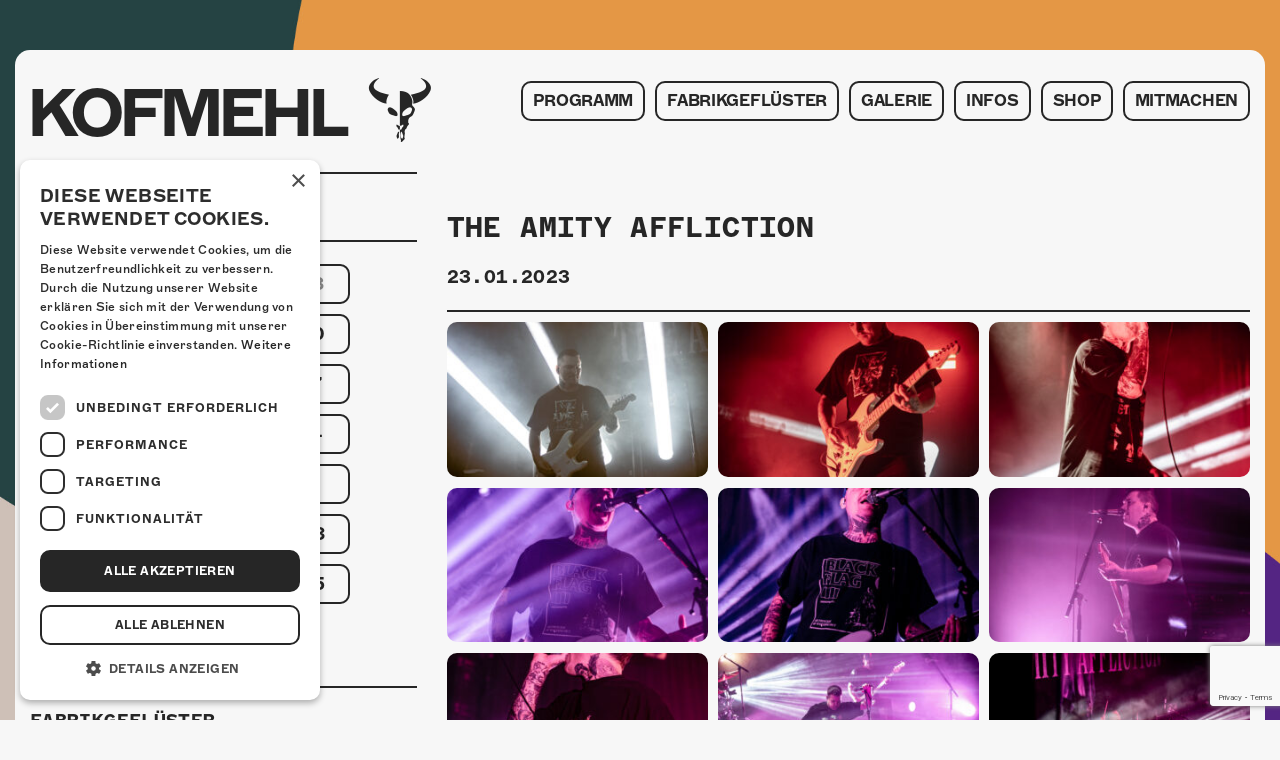

--- FILE ---
content_type: text/html; charset=UTF-8
request_url: https://kofmehl.net/fotogalerie/the-amity-affliction-3/
body_size: 5829
content:

<!doctype html>
<html lang="de-DE" xmlns:og="http://opengraphprotocol.org/schema/" xmlns:fb="http://www.facebook.com/2008/fbml">
  <head>
    <meta charset="utf-8">
    <meta http-equiv="X-UA-Compatible" content="IE=edge">
    <meta name="viewport" content="width=device-width, initial-scale=1">
    <meta name="facebook-domain-verification" content="rex79vyojrjqz3tvgqq73j0dq59gzm"/>
    <link rel="apple-touch-icon" sizes="57x57" href="/favicon/apple-icon-57x57.png">
<link rel="apple-touch-icon" sizes="60x60" href="/favicon/apple-icon-60x60.png">
<link rel="apple-touch-icon" sizes="72x72" href="/favicon/apple-icon-72x72.png">
<link rel="apple-touch-icon" sizes="76x76" href="/favicon/apple-icon-76x76.png">
<link rel="apple-touch-icon" sizes="114x114" href="/favicon/apple-icon-114x114.png">
<link rel="apple-touch-icon" sizes="120x120" href="/favicon/apple-icon-120x120.png">
<link rel="apple-touch-icon" sizes="144x144" href="/favicon/apple-icon-144x144.png">
<link rel="apple-touch-icon" sizes="152x152" href="/favicon/apple-icon-152x152.png">
<link rel="apple-touch-icon" sizes="180x180" href="/favicon/apple-icon-180x180.png">
<link rel="icon" type="image/png" sizes="192x192"  href="/favicon/android-icon-192x192.png">
<link rel="icon" type="image/png" sizes="32x32" href="/favicon/favicon-32x32.png">
<link rel="icon" type="image/png" sizes="96x96" href="/favicon/favicon-96x96.png">
<link rel="icon" type="image/png" sizes="16x16" href="/favicon/favicon-16x16.png">
<link rel="manifest" href="/favicon/manifest.json">
<meta name="msapplication-TileColor" content="#000">
<meta name="msapplication-TileImage" content="/favicon/ms-icon-144x144.png">
<meta name="theme-color" content="#000">    <!-- Facebook Pixel Code -->
<script>
  !function(f,b,e,v,n,t,s)
  {if(f.fbq)return;n=f.fbq=function(){n.callMethod?
    n.callMethod.apply(n,arguments):n.queue.push(arguments)};
    if(!f._fbq)f._fbq=n;n.push=n;n.loaded=!0;n.version='2.0';
    n.queue=[];t=b.createElement(e);t.async=!0;
    t.src=v;s=b.getElementsByTagName(e)[0];
    s.parentNode.insertBefore(t,s)}(window, document,'script',
    'https://connect.facebook.net/en_US/fbevents.js');
  fbq('init', '4166137283453416');
  fbq('track', 'PageView');
</script>
<noscript><img height="1" width="1" style="display:none"
               src="https://www.facebook.com/tr?id=4166137283453416&ev=PageView&noscript=1"
  /></noscript>
<!-- End Facebook Pixel Code -->
      <!-- Global site tag (gtag.js) - Google Analytics -->
  <script async src="https://www.googletagmanager.com/gtag/js?id=G-9X2TTJ0L8F"></script>
  <script>
    window.dataLayer = window.dataLayer || [];

    function gtag() {
      dataLayer.push(arguments);
    }

    gtag('js', new Date());
    gtag('config', 'G-9X2TTJ0L8F');
  </script>
    <!-- Google Tag Manager -->
    <script>(function(w,d,s,l,i){w[l]=w[l]||[];w[l].push({'gtm.start':
                new Date().getTime(),event:'gtm.js'});var f=d.getElementsByTagName(s)[0],
            j=d.createElement(s),dl=l!='dataLayer'?'&l='+l:'';j.async=true;j.src=
            'https://www.googletagmanager.com/gtm.js?id='+i+dl;f.parentNode.insertBefore(j,f);
        })(window,document,'script','dataLayer','GTM-MBC5R9G');</script>
    <!-- End Google Tag Manager -->
    <meta property="og:locale" content="de_DE">
<meta property="og:type" content="article">
<meta property="og:title" content="The Amity Affliction">
<meta property="og:description" content="">
<meta property="og:url" content="https://kofmehl.net/fotogalerie/the-amity-affliction-3/">
<meta property="og:site_name" content="Kulturfabrik Kofmehl">
<meta property="og:image" content="https://kofmehl.net/app/uploads/2023/01/DSC_0550.jpg">
    <meta property="fb:app_id" content="522869758067272"/>

    <link rel="alternate" type="application/rss+xml" title="Kulturfabrik Kofmehl Feed" href="https://kofmehl.net/feed/">
    <title>The Amity Affliction &#8211; Kulturfabrik Kofmehl</title>
<meta name='robots' content='max-image-preview:large' />
	<style>img:is([sizes="auto" i], [sizes^="auto," i]) { contain-intrinsic-size: 3000px 1500px }</style>
	
<!-- Google Tag Manager for WordPress by gtm4wp.com -->
<script data-cfasync="false" data-pagespeed-no-defer>
	var gtm4wp_datalayer_name = "dataLayer";
	var dataLayer = dataLayer || [];
</script>
<!-- End Google Tag Manager for WordPress by gtm4wp.com -->
<link rel='stylesheet' id='kofmehl/css-css' href='https://kofmehl.net/app/themes/kofmehl/dist/styles/main.css' type='text/css' media='all' />
<link rel="https://api.w.org/" href="https://kofmehl.net/wp-json/" /><link rel="EditURI" type="application/rsd+xml" title="RSD" href="https://kofmehl.net/wp/xmlrpc.php?rsd" />
<meta name="generator" content="WordPress 6.8.2" />
<link rel="canonical" href="https://kofmehl.net/fotogalerie/the-amity-affliction-3/" />
<link rel='shortlink' href='https://kofmehl.net/?p=80742' />

<!-- Google Tag Manager for WordPress by gtm4wp.com -->
<!-- GTM Container placement set to automatic -->
<script data-cfasync="false" data-pagespeed-no-defer type="text/javascript">
	var dataLayer_content = {"pagePostType":"fotogalerie","pagePostType2":"single-fotogalerie","pagePostAuthor":"fototeam"};
	dataLayer.push( dataLayer_content );
</script>
<script data-cfasync="false" data-pagespeed-no-defer type="text/javascript">
(function(w,d,s,l,i){w[l]=w[l]||[];w[l].push({'gtm.start':
new Date().getTime(),event:'gtm.js'});var f=d.getElementsByTagName(s)[0],
j=d.createElement(s),dl=l!='dataLayer'?'&l='+l:'';j.async=true;j.src=
'//www.googletagmanager.com/gtm.js?id='+i+dl;f.parentNode.insertBefore(j,f);
})(window,document,'script','dataLayer','GTM-MBC5R9G');
</script>
<!-- End Google Tag Manager for WordPress by gtm4wp.com --></head>
  <body class="body body-js"                    style="background-image: url(https://kofmehl.net/app/uploads/2025/10/web_hg_okt.jpg);"
            >
  
        <div id="fb-root"></div>
    <script>(function(d, s, id) {
            var js, fjs = d.getElementsByTagName(s)[0];
            if (d.getElementById(id)) return;
            js = d.createElement(s); js.id = id;
            js.src = 'https://connect.facebook.net/en_US/sdk.js#xfbml=1&version=v2.11&appId=522869758067272';
            fjs.parentNode.insertBefore(js, fjs);
        }(document, 'script', 'facebook-jssdk'));</script>

    <noscript id="deferred-styles">
    <link rel="stylesheet" type="text/css" href="https://kofmehl.net/app/themes/kofmehl/dist/styles/thirdparty.css"/>
</noscript>
<script>
    var loadDeferredStyles = function() {
        var addStylesNode = document.getElementById("deferred-styles");
        var replacement = document.createElement("div");
        replacement.innerHTML = addStylesNode.textContent;
        document.body.appendChild(replacement)
        addStylesNode.parentElement.removeChild(addStylesNode);
    };
    var raf = requestAnimationFrame || mozRequestAnimationFrame ||
        webkitRequestAnimationFrame || msRequestAnimationFrame;
    if (raf) raf(function() { window.setTimeout(loadDeferredStyles, 0); });
    else window.addEventListener('load', loadDeferredStyles);
</script>    <!--[if IE]>
      <div class="alert alert-warning">
        You are using an <strong>outdated</strong> browser. Please <a href="http://browsehappy.com/">upgrade your browser</a> to improve your experience.      </div>
    <![endif]-->
        <header class="header body__header"> <div class="header__container container"> <div class="row"> <div class="col-xs-9 col-xl-4"> <a class="logo body__logo" href="https://kofmehl.net/"> <span class="body__logo-font">KOFMEHL</span> <span class="body__logo-icon icon-kofmehl"></span> </a> </div> <div class="col-xs-3 col-xl-8 navigation"> <div class="navigation__icon-wrapper navigation-trigger-js"> <div class="navigation__icon"></div> </div> </div> <div class="col-xs-12 col-xl-8 navigation"> <nav class="header__navigation navigation-js"> <div class="navigation__container"><ul id="menu-primary-navigation" class="navigation__menu"><li class="navigation__list-element"><a class="navigation__link" href="https://kofmehl.net/">Programm</a></li><li class="navigation__list-element"><a class="navigation__link" href="https://kofmehl.net/fabrikgefluster/">Fabrikgeflüster</a></li><li class="navigation__list-element"><a class="navigation__link" href="https://kofmehl.net/fotogalerie/">Galerie</a><ul class="navigation__sub-menu"><li class="navigation__list-element navigation__list-element--sub"><a class="navigation__link navigation__link--sub" href="https://kofmehl.net/fotogalerie/">Fotogalerie</a></li><li class="navigation__list-element navigation__list-element--sub"><a class="navigation__link navigation__link--sub" href="https://kofmehl.net/photomat/">Photomat</a></li></ul></li><li class="navigation__list-element"><a class="navigation__link" href="/kontakt">Infos</a><ul class="navigation__sub-menu"><li class="navigation__list-element navigation__list-element--sub"><a class="navigation__link navigation__link--sub" href="https://kofmehl.net/infos/kontakt/">Kontakt</a></li><li class="navigation__list-element navigation__list-element--sub"><a class="navigation__link navigation__link--sub" href="https://kofmehl.net/infos/ueber-uns/">Über Uns</a></li><li class="navigation__list-element navigation__list-element--sub"><a class="navigation__link navigation__link--sub" href="https://kofmehl.net/infos/goennerei/">Gönnerei</a></li></ul></li><li class="navigation__list-element"><a class="navigation__link" href="https://kofmehl-shop.net/">Shop</a></li><li class="navigation__list-element"><a class="navigation__link" href="https://kofmehl.net/mitmachen/">Mitmachen</a></li></ul></div> </nav> </div> </div> </div></header> <main class="main body__main"> <div class="container" role="document"> <div class="content-container"> <div class="row"> <div class="col-xl-8 push-xl-4"> <div class="right-container"> <article class="gallery"> <div class="post-meta gallery__post-meta"> <h1 class="post-meta__title">The Amity Affliction</h1> <time class="post-meta__date">23.01.2023</time> </div> <div class="gallery__images"> <div class="lightbox lightbox-js"> <div class="lightbox__image-container"> <a class="lightbox__link lightbox-element-js" href="https://kofmehl.net/app/uploads/2023/01/DSC_0395-1024x759.jpg" data-sub-html="#caption-1"> <img class="lightbox__image" src="https://kofmehl.net/app/uploads/2023/01/DSC_0395-294x174.jpg" alt="The Amity Affliction 1"> </a> <div id="caption-1" style="display: none;"> <span> The Amity Affliction 1 </span> </div> </div> <div class="lightbox__image-container"> <a class="lightbox__link lightbox-element-js" href="https://kofmehl.net/app/uploads/2023/01/DSC_0436-1024x919.jpg" data-sub-html="#caption-2"> <img class="lightbox__image" src="https://kofmehl.net/app/uploads/2023/01/DSC_0436-294x174.jpg" alt="The Amity Affliction 2"> </a> <div id="caption-2" style="display: none;"> <span> The Amity Affliction 2 </span> </div> </div> <div class="lightbox__image-container"> <a class="lightbox__link lightbox-element-js" href="https://kofmehl.net/app/uploads/2023/01/DSC_0447-773x1024.jpg" data-sub-html="#caption-3"> <img class="lightbox__image" src="https://kofmehl.net/app/uploads/2023/01/DSC_0447-294x174.jpg" alt="The Amity Affliction 3"> </a> <div id="caption-3" style="display: none;"> <span> The Amity Affliction 3 </span> </div> </div> <div class="lightbox__image-container"> <a class="lightbox__link lightbox-element-js" href="https://kofmehl.net/app/uploads/2023/01/DSC_0531-728x1024.jpg" data-sub-html="#caption-4"> <img class="lightbox__image" src="https://kofmehl.net/app/uploads/2023/01/DSC_0531-294x174.jpg" alt="The Amity Affliction 4"> </a> <div id="caption-4" style="display: none;"> <span> The Amity Affliction 4 </span> </div> </div> <div class="lightbox__image-container"> <a class="lightbox__link lightbox-element-js" href="https://kofmehl.net/app/uploads/2023/01/DSC_0533-792x1024.jpg" data-sub-html="#caption-5"> <img class="lightbox__image" src="https://kofmehl.net/app/uploads/2023/01/DSC_0533-294x174.jpg" alt="The Amity Affliction 5"> </a> <div id="caption-5" style="display: none;"> <span> The Amity Affliction 5 </span> </div> </div> <div class="lightbox__image-container"> <a class="lightbox__link lightbox-element-js" href="https://kofmehl.net/app/uploads/2023/01/DSC_0538-719x1024.jpg" data-sub-html="#caption-6"> <img class="lightbox__image" src="https://kofmehl.net/app/uploads/2023/01/DSC_0538-294x174.jpg" alt="The Amity Affliction 6"> </a> <div id="caption-6" style="display: none;"> <span> The Amity Affliction 6 </span> </div> </div> <div class="lightbox__image-container"> <a class="lightbox__link lightbox-element-js" href="https://kofmehl.net/app/uploads/2023/01/DSC_0550-782x1024.jpg" data-sub-html="#caption-7"> <img class="lightbox__image" src="https://kofmehl.net/app/uploads/2023/01/DSC_0550-294x174.jpg" alt="The Amity Affliction 7"> </a> <div id="caption-7" style="display: none;"> <span> The Amity Affliction 7 </span> </div> </div> <div class="lightbox__image-container"> <a class="lightbox__link lightbox-element-js" href="https://kofmehl.net/app/uploads/2023/01/DSC_0585-815x1024.jpg" data-sub-html="#caption-8"> <img class="lightbox__image" src="https://kofmehl.net/app/uploads/2023/01/DSC_0585-294x174.jpg" alt="The Amity Affliction 8"> </a> <div id="caption-8" style="display: none;"> <span> The Amity Affliction 8 </span> </div> </div> <div class="lightbox__image-container"> <a class="lightbox__link lightbox-element-js" href="https://kofmehl.net/app/uploads/2023/01/DSC_0594-1024x736.jpg" data-sub-html="#caption-9"> <img class="lightbox__image" src="https://kofmehl.net/app/uploads/2023/01/DSC_0594-294x174.jpg" alt="The Amity Affliction 9"> </a> <div id="caption-9" style="display: none;"> <span> The Amity Affliction 9 </span> </div> </div> <div class="lightbox__image-container"> <a class="lightbox__link lightbox-element-js" href="https://kofmehl.net/app/uploads/2023/01/DSC_0602-1024x624.jpg" data-sub-html="#caption-10"> <img class="lightbox__image" src="https://kofmehl.net/app/uploads/2023/01/DSC_0602-294x174.jpg" alt="The Amity Affliction 10"> </a> <div id="caption-10" style="display: none;"> <span> The Amity Affliction 10 </span> </div> </div> <div class="lightbox__image-container"> <a class="lightbox__link lightbox-element-js" href="https://kofmehl.net/app/uploads/2023/01/DSC_0607-1024x951.jpg" data-sub-html="#caption-11"> <img class="lightbox__image" src="https://kofmehl.net/app/uploads/2023/01/DSC_0607-294x174.jpg" alt="The Amity Affliction 11"> </a> <div id="caption-11" style="display: none;"> <span> The Amity Affliction 11 </span> </div> </div> </div> </div> <div class="gallery__placeholder placeholder"> <div class="icon-kofmehl placeholder__icon" </div> </article> <div class="back-link gallery__back-link"> <a class="back-link__trigger" href="https://kofmehl.net/fotogalerie/" onclick="event.preventDefault(); history.go(-1);">zurück</a> </div> </div> </div> <div class="col-xl-4 pull-xl-8"> <aside class="sidebar"> <section class="widget widget--year-filter widget--desktop sidebar__widget"> <div class="widget__title-container"> <h3 class="widget__title widget__title--alt">Fotos von Anlässen</h3> </div> <div class="widget__entry"> <ul class="year-list"> <li class="year-list__element"> <a class="year-list__link" href="https://kofmehl.net/fotogalerie/?y=2025"> 2025 </a> </li> <li class="year-list__element"> <a class="year-list__link" href="https://kofmehl.net/fotogalerie/?y=2024"> 2024 </a> </li> <li class="year-list__element"> <a class="year-list__link year-list__link--active" href="https://kofmehl.net/fotogalerie/?y=2023"> 2023 </a> </li> <li class="year-list__element"> <a class="year-list__link" href="https://kofmehl.net/fotogalerie/?y=2022"> 2022 </a> </li> <li class="year-list__element"> <a class="year-list__link" href="https://kofmehl.net/fotogalerie/?y=2021"> 2021 </a> </li> <li class="year-list__element"> <a class="year-list__link" href="https://kofmehl.net/fotogalerie/?y=2020"> 2020 </a> </li> <li class="year-list__element"> <a class="year-list__link" href="https://kofmehl.net/fotogalerie/?y=2019"> 2019 </a> </li> <li class="year-list__element"> <a class="year-list__link" href="https://kofmehl.net/fotogalerie/?y=2018"> 2018 </a> </li> <li class="year-list__element"> <a class="year-list__link" href="https://kofmehl.net/fotogalerie/?y=2017"> 2017 </a> </li> <li class="year-list__element"> <a class="year-list__link" href="https://kofmehl.net/fotogalerie/?y=2016"> 2016 </a> </li> <li class="year-list__element"> <a class="year-list__link" href="https://kofmehl.net/fotogalerie/?y=2015"> 2015 </a> </li> <li class="year-list__element"> <a class="year-list__link" href="https://kofmehl.net/fotogalerie/?y=2014"> 2014 </a> </li> <li class="year-list__element"> <a class="year-list__link" href="https://kofmehl.net/fotogalerie/?y=2013"> 2013 </a> </li> <li class="year-list__element"> <a class="year-list__link" href="https://kofmehl.net/fotogalerie/?y=2012"> 2012 </a> </li> <li class="year-list__element"> <a class="year-list__link" href="https://kofmehl.net/fotogalerie/?y=2011"> 2011 </a> </li> <li class="year-list__element"> <a class="year-list__link" href="https://kofmehl.net/fotogalerie/?y=2010"> 2010 </a> </li> <li class="year-list__element"> <a class="year-list__link" href="https://kofmehl.net/fotogalerie/?y=2009"> 2009 </a> </li> <li class="year-list__element"> <a class="year-list__link" href="https://kofmehl.net/fotogalerie/?y=2008"> 2008 </a> </li> <li class="year-list__element"> <a class="year-list__link" href="https://kofmehl.net/fotogalerie/?y=2007"> 2007 </a> </li> <li class="year-list__element"> <a class="year-list__link" href="https://kofmehl.net/fotogalerie/?y=2006"> 2006 </a> </li> <li class="year-list__element"> <a class="year-list__link" href="https://kofmehl.net/fotogalerie/?y=2005"> 2005 </a> </li> <li class="year-list__element"> <a class="year-list__link" href="https://kofmehl.net/fotogalerie/?y=2004"> 2004 </a> </li> <li class="year-list__element"> <a class="year-list__link" href="https://kofmehl.net/fotogalerie/?y=2003"> 2003 </a> </li> </ul> </div></section> <div class="widget sidebar__widget"> <div class="widget__title-container"> <h3 class="widget__title widget__title">Fabrikgeflüster</h3> </div> <div class="row"> <div class="col-md-6 col-xl-12 widget__entry-container"> <a class="widget__link" href="https://kofmehl.net/frisch-bestaetigt-godsleep/"> <img class="widget__image widget__image--single" src="https://kofmehl.net/app/uploads/2025/12/Godsleep_web-516x329.jpg" alt="Frisch bestätigt: Godsleep"> <div class="widget__entry"> <h4 class="widget__subtitle">Frisch bestätigt: Godsleep</h4> <div class="widget__text">Am Dienstag, 28. April 2026 kommen Godsleep in die Kulturfabrik Kofmehl!</div> </div></a> </div> <div class="col-md-6 col-xl-12 widget__entry-container"> <a class="widget__link" href="https://kofmehl.net/frisch-bestaetigt-freezes-deyna/"> <img class="widget__image widget__image--single" src="https://kofmehl.net/app/uploads/2025/12/Freezes-Deyna_web-516x329.jpg" alt="Frisch bestätigt: Freezes Deyna"> <div class="widget__entry"> <h4 class="widget__subtitle">Frisch bestätigt: Freezes Deyna</h4> <div class="widget__text">Am Samstag, 4. April 2026 kommen Freezes Deyna in die Kulturfabrik Kofmehl!</div> </div></a> </div> </div> </div></aside> </div> </div></div> </div> </main> <script src="https://www.google.com/recaptcha/api.js?render=6Ldslj0dAAAAAITHKD3JF4y7ScunCIVEuECE5X9H"></script> <footer class="footer body__footer"> <div class="container main-container"> <div class="content-container"> <div class="footer__content"> <section class="widget sidebar__widget widget--mobile"> <div class="social-media-widget social-media-widget--alt"> <div class="social-media-widget__wrapper"> <div class="social-media-widget__links"> <a class="social-media-widget__link" href="https://www.facebook.com/tschieh" target="_blank"><div class="social-media-widget__icon icon-fb"></div></a> <a class="social-media-widget__link" href="https://instagram.com/kofmehlsolothurn" target="_blank"><div class="social-media-widget__icon icon-instagram"></div></a> </div> </div> </div> </section> <div class="footer__icon-container"> <a class="footer__icon-link" href="https://kofmehl.net/"> <div class="footer__icon icon-kofmehl"></div> </a> </div> <address class="footer__address"> <span class="footer__address-entry">Kulturfabrik Kofmehl</span> <span class="footer__seperator"></span> <span class="footer__address-entry">Kofmehlweg 1</span> <span class="footer__seperator"></span> <span class="footer__address-entry">4503 Solothurn</span> <span class="footer__seperator"></span> <span class="footer__address-entry"><a class="footer__address-link" href="tel:+41 32 621 20 60">+41 32 621 20 60</a></span> <span class="footer__seperator"></span> <span class="footer__address-entry"><a class="footer__address-link" href="https://kofmehl.net/nutzungsbedingungen/">Nutzungsbedingungen</a></span> </address> <div class="footer__codedby"> <span class="footer__codedby-label">coded by</span> <a class="footer__image-link" href="https://seerow.ch" target="_blank"> <img class="footer__image" src="https://kofmehl.net/app/uploads/2022/03/seerow-logo.svg" alt="seerow-logo"> </a> </div> </div> </div> </div></footer><script type="speculationrules">{"prefetch":[{"source":"document","where":{"and":[{"href_matches":"\/*"},{"not":{"href_matches":["\/wp\/wp-*.php","\/wp\/wp-admin\/*","\/app\/uploads\/*","\/app\/*","\/app\/plugins\/*","\/app\/themes\/kofmehl\/*","\/*\\?(.+)"]}},{"not":{"selector_matches":"a[rel~=\"nofollow\"]"}},{"not":{"selector_matches":".no-prefetch, .no-prefetch a"}}]},"eagerness":"conservative"}]}</script><script type="text/javascript" src="https://kofmehl.net/app/plugins/duracelltomi-google-tag-manager/dist/js/gtm4wp-form-move-tracker.js?ver=1.21.1" id="gtm4wp-form-move-tracker-js"></script><script type="text/javascript" async="async" src="https://kofmehl.net/app/themes/kofmehl/dist/scripts/main.js" id="sage/js-js"></script> </body></html>
<!-- Größe reduziert um 29.64% | Von 20868 Bytes, auf 14683 Bytes -->

<!-- Page cached by LiteSpeed Cache 7.3.0.1 on 2025-12-15 06:47:23 -->

--- FILE ---
content_type: text/html; charset=utf-8
request_url: https://www.google.com/recaptcha/api2/anchor?ar=1&k=6Ldslj0dAAAAAITHKD3JF4y7ScunCIVEuECE5X9H&co=aHR0cHM6Ly9rb2ZtZWhsLm5ldDo0NDM.&hl=en&v=7gg7H51Q-naNfhmCP3_R47ho&size=invisible&anchor-ms=20000&execute-ms=15000&cb=i9w3vmjxb8yw
body_size: 48117
content:
<!DOCTYPE HTML><html dir="ltr" lang="en"><head><meta http-equiv="Content-Type" content="text/html; charset=UTF-8">
<meta http-equiv="X-UA-Compatible" content="IE=edge">
<title>reCAPTCHA</title>
<style type="text/css">
/* cyrillic-ext */
@font-face {
  font-family: 'Roboto';
  font-style: normal;
  font-weight: 400;
  font-stretch: 100%;
  src: url(//fonts.gstatic.com/s/roboto/v48/KFO7CnqEu92Fr1ME7kSn66aGLdTylUAMa3GUBHMdazTgWw.woff2) format('woff2');
  unicode-range: U+0460-052F, U+1C80-1C8A, U+20B4, U+2DE0-2DFF, U+A640-A69F, U+FE2E-FE2F;
}
/* cyrillic */
@font-face {
  font-family: 'Roboto';
  font-style: normal;
  font-weight: 400;
  font-stretch: 100%;
  src: url(//fonts.gstatic.com/s/roboto/v48/KFO7CnqEu92Fr1ME7kSn66aGLdTylUAMa3iUBHMdazTgWw.woff2) format('woff2');
  unicode-range: U+0301, U+0400-045F, U+0490-0491, U+04B0-04B1, U+2116;
}
/* greek-ext */
@font-face {
  font-family: 'Roboto';
  font-style: normal;
  font-weight: 400;
  font-stretch: 100%;
  src: url(//fonts.gstatic.com/s/roboto/v48/KFO7CnqEu92Fr1ME7kSn66aGLdTylUAMa3CUBHMdazTgWw.woff2) format('woff2');
  unicode-range: U+1F00-1FFF;
}
/* greek */
@font-face {
  font-family: 'Roboto';
  font-style: normal;
  font-weight: 400;
  font-stretch: 100%;
  src: url(//fonts.gstatic.com/s/roboto/v48/KFO7CnqEu92Fr1ME7kSn66aGLdTylUAMa3-UBHMdazTgWw.woff2) format('woff2');
  unicode-range: U+0370-0377, U+037A-037F, U+0384-038A, U+038C, U+038E-03A1, U+03A3-03FF;
}
/* math */
@font-face {
  font-family: 'Roboto';
  font-style: normal;
  font-weight: 400;
  font-stretch: 100%;
  src: url(//fonts.gstatic.com/s/roboto/v48/KFO7CnqEu92Fr1ME7kSn66aGLdTylUAMawCUBHMdazTgWw.woff2) format('woff2');
  unicode-range: U+0302-0303, U+0305, U+0307-0308, U+0310, U+0312, U+0315, U+031A, U+0326-0327, U+032C, U+032F-0330, U+0332-0333, U+0338, U+033A, U+0346, U+034D, U+0391-03A1, U+03A3-03A9, U+03B1-03C9, U+03D1, U+03D5-03D6, U+03F0-03F1, U+03F4-03F5, U+2016-2017, U+2034-2038, U+203C, U+2040, U+2043, U+2047, U+2050, U+2057, U+205F, U+2070-2071, U+2074-208E, U+2090-209C, U+20D0-20DC, U+20E1, U+20E5-20EF, U+2100-2112, U+2114-2115, U+2117-2121, U+2123-214F, U+2190, U+2192, U+2194-21AE, U+21B0-21E5, U+21F1-21F2, U+21F4-2211, U+2213-2214, U+2216-22FF, U+2308-230B, U+2310, U+2319, U+231C-2321, U+2336-237A, U+237C, U+2395, U+239B-23B7, U+23D0, U+23DC-23E1, U+2474-2475, U+25AF, U+25B3, U+25B7, U+25BD, U+25C1, U+25CA, U+25CC, U+25FB, U+266D-266F, U+27C0-27FF, U+2900-2AFF, U+2B0E-2B11, U+2B30-2B4C, U+2BFE, U+3030, U+FF5B, U+FF5D, U+1D400-1D7FF, U+1EE00-1EEFF;
}
/* symbols */
@font-face {
  font-family: 'Roboto';
  font-style: normal;
  font-weight: 400;
  font-stretch: 100%;
  src: url(//fonts.gstatic.com/s/roboto/v48/KFO7CnqEu92Fr1ME7kSn66aGLdTylUAMaxKUBHMdazTgWw.woff2) format('woff2');
  unicode-range: U+0001-000C, U+000E-001F, U+007F-009F, U+20DD-20E0, U+20E2-20E4, U+2150-218F, U+2190, U+2192, U+2194-2199, U+21AF, U+21E6-21F0, U+21F3, U+2218-2219, U+2299, U+22C4-22C6, U+2300-243F, U+2440-244A, U+2460-24FF, U+25A0-27BF, U+2800-28FF, U+2921-2922, U+2981, U+29BF, U+29EB, U+2B00-2BFF, U+4DC0-4DFF, U+FFF9-FFFB, U+10140-1018E, U+10190-1019C, U+101A0, U+101D0-101FD, U+102E0-102FB, U+10E60-10E7E, U+1D2C0-1D2D3, U+1D2E0-1D37F, U+1F000-1F0FF, U+1F100-1F1AD, U+1F1E6-1F1FF, U+1F30D-1F30F, U+1F315, U+1F31C, U+1F31E, U+1F320-1F32C, U+1F336, U+1F378, U+1F37D, U+1F382, U+1F393-1F39F, U+1F3A7-1F3A8, U+1F3AC-1F3AF, U+1F3C2, U+1F3C4-1F3C6, U+1F3CA-1F3CE, U+1F3D4-1F3E0, U+1F3ED, U+1F3F1-1F3F3, U+1F3F5-1F3F7, U+1F408, U+1F415, U+1F41F, U+1F426, U+1F43F, U+1F441-1F442, U+1F444, U+1F446-1F449, U+1F44C-1F44E, U+1F453, U+1F46A, U+1F47D, U+1F4A3, U+1F4B0, U+1F4B3, U+1F4B9, U+1F4BB, U+1F4BF, U+1F4C8-1F4CB, U+1F4D6, U+1F4DA, U+1F4DF, U+1F4E3-1F4E6, U+1F4EA-1F4ED, U+1F4F7, U+1F4F9-1F4FB, U+1F4FD-1F4FE, U+1F503, U+1F507-1F50B, U+1F50D, U+1F512-1F513, U+1F53E-1F54A, U+1F54F-1F5FA, U+1F610, U+1F650-1F67F, U+1F687, U+1F68D, U+1F691, U+1F694, U+1F698, U+1F6AD, U+1F6B2, U+1F6B9-1F6BA, U+1F6BC, U+1F6C6-1F6CF, U+1F6D3-1F6D7, U+1F6E0-1F6EA, U+1F6F0-1F6F3, U+1F6F7-1F6FC, U+1F700-1F7FF, U+1F800-1F80B, U+1F810-1F847, U+1F850-1F859, U+1F860-1F887, U+1F890-1F8AD, U+1F8B0-1F8BB, U+1F8C0-1F8C1, U+1F900-1F90B, U+1F93B, U+1F946, U+1F984, U+1F996, U+1F9E9, U+1FA00-1FA6F, U+1FA70-1FA7C, U+1FA80-1FA89, U+1FA8F-1FAC6, U+1FACE-1FADC, U+1FADF-1FAE9, U+1FAF0-1FAF8, U+1FB00-1FBFF;
}
/* vietnamese */
@font-face {
  font-family: 'Roboto';
  font-style: normal;
  font-weight: 400;
  font-stretch: 100%;
  src: url(//fonts.gstatic.com/s/roboto/v48/KFO7CnqEu92Fr1ME7kSn66aGLdTylUAMa3OUBHMdazTgWw.woff2) format('woff2');
  unicode-range: U+0102-0103, U+0110-0111, U+0128-0129, U+0168-0169, U+01A0-01A1, U+01AF-01B0, U+0300-0301, U+0303-0304, U+0308-0309, U+0323, U+0329, U+1EA0-1EF9, U+20AB;
}
/* latin-ext */
@font-face {
  font-family: 'Roboto';
  font-style: normal;
  font-weight: 400;
  font-stretch: 100%;
  src: url(//fonts.gstatic.com/s/roboto/v48/KFO7CnqEu92Fr1ME7kSn66aGLdTylUAMa3KUBHMdazTgWw.woff2) format('woff2');
  unicode-range: U+0100-02BA, U+02BD-02C5, U+02C7-02CC, U+02CE-02D7, U+02DD-02FF, U+0304, U+0308, U+0329, U+1D00-1DBF, U+1E00-1E9F, U+1EF2-1EFF, U+2020, U+20A0-20AB, U+20AD-20C0, U+2113, U+2C60-2C7F, U+A720-A7FF;
}
/* latin */
@font-face {
  font-family: 'Roboto';
  font-style: normal;
  font-weight: 400;
  font-stretch: 100%;
  src: url(//fonts.gstatic.com/s/roboto/v48/KFO7CnqEu92Fr1ME7kSn66aGLdTylUAMa3yUBHMdazQ.woff2) format('woff2');
  unicode-range: U+0000-00FF, U+0131, U+0152-0153, U+02BB-02BC, U+02C6, U+02DA, U+02DC, U+0304, U+0308, U+0329, U+2000-206F, U+20AC, U+2122, U+2191, U+2193, U+2212, U+2215, U+FEFF, U+FFFD;
}
/* cyrillic-ext */
@font-face {
  font-family: 'Roboto';
  font-style: normal;
  font-weight: 500;
  font-stretch: 100%;
  src: url(//fonts.gstatic.com/s/roboto/v48/KFO7CnqEu92Fr1ME7kSn66aGLdTylUAMa3GUBHMdazTgWw.woff2) format('woff2');
  unicode-range: U+0460-052F, U+1C80-1C8A, U+20B4, U+2DE0-2DFF, U+A640-A69F, U+FE2E-FE2F;
}
/* cyrillic */
@font-face {
  font-family: 'Roboto';
  font-style: normal;
  font-weight: 500;
  font-stretch: 100%;
  src: url(//fonts.gstatic.com/s/roboto/v48/KFO7CnqEu92Fr1ME7kSn66aGLdTylUAMa3iUBHMdazTgWw.woff2) format('woff2');
  unicode-range: U+0301, U+0400-045F, U+0490-0491, U+04B0-04B1, U+2116;
}
/* greek-ext */
@font-face {
  font-family: 'Roboto';
  font-style: normal;
  font-weight: 500;
  font-stretch: 100%;
  src: url(//fonts.gstatic.com/s/roboto/v48/KFO7CnqEu92Fr1ME7kSn66aGLdTylUAMa3CUBHMdazTgWw.woff2) format('woff2');
  unicode-range: U+1F00-1FFF;
}
/* greek */
@font-face {
  font-family: 'Roboto';
  font-style: normal;
  font-weight: 500;
  font-stretch: 100%;
  src: url(//fonts.gstatic.com/s/roboto/v48/KFO7CnqEu92Fr1ME7kSn66aGLdTylUAMa3-UBHMdazTgWw.woff2) format('woff2');
  unicode-range: U+0370-0377, U+037A-037F, U+0384-038A, U+038C, U+038E-03A1, U+03A3-03FF;
}
/* math */
@font-face {
  font-family: 'Roboto';
  font-style: normal;
  font-weight: 500;
  font-stretch: 100%;
  src: url(//fonts.gstatic.com/s/roboto/v48/KFO7CnqEu92Fr1ME7kSn66aGLdTylUAMawCUBHMdazTgWw.woff2) format('woff2');
  unicode-range: U+0302-0303, U+0305, U+0307-0308, U+0310, U+0312, U+0315, U+031A, U+0326-0327, U+032C, U+032F-0330, U+0332-0333, U+0338, U+033A, U+0346, U+034D, U+0391-03A1, U+03A3-03A9, U+03B1-03C9, U+03D1, U+03D5-03D6, U+03F0-03F1, U+03F4-03F5, U+2016-2017, U+2034-2038, U+203C, U+2040, U+2043, U+2047, U+2050, U+2057, U+205F, U+2070-2071, U+2074-208E, U+2090-209C, U+20D0-20DC, U+20E1, U+20E5-20EF, U+2100-2112, U+2114-2115, U+2117-2121, U+2123-214F, U+2190, U+2192, U+2194-21AE, U+21B0-21E5, U+21F1-21F2, U+21F4-2211, U+2213-2214, U+2216-22FF, U+2308-230B, U+2310, U+2319, U+231C-2321, U+2336-237A, U+237C, U+2395, U+239B-23B7, U+23D0, U+23DC-23E1, U+2474-2475, U+25AF, U+25B3, U+25B7, U+25BD, U+25C1, U+25CA, U+25CC, U+25FB, U+266D-266F, U+27C0-27FF, U+2900-2AFF, U+2B0E-2B11, U+2B30-2B4C, U+2BFE, U+3030, U+FF5B, U+FF5D, U+1D400-1D7FF, U+1EE00-1EEFF;
}
/* symbols */
@font-face {
  font-family: 'Roboto';
  font-style: normal;
  font-weight: 500;
  font-stretch: 100%;
  src: url(//fonts.gstatic.com/s/roboto/v48/KFO7CnqEu92Fr1ME7kSn66aGLdTylUAMaxKUBHMdazTgWw.woff2) format('woff2');
  unicode-range: U+0001-000C, U+000E-001F, U+007F-009F, U+20DD-20E0, U+20E2-20E4, U+2150-218F, U+2190, U+2192, U+2194-2199, U+21AF, U+21E6-21F0, U+21F3, U+2218-2219, U+2299, U+22C4-22C6, U+2300-243F, U+2440-244A, U+2460-24FF, U+25A0-27BF, U+2800-28FF, U+2921-2922, U+2981, U+29BF, U+29EB, U+2B00-2BFF, U+4DC0-4DFF, U+FFF9-FFFB, U+10140-1018E, U+10190-1019C, U+101A0, U+101D0-101FD, U+102E0-102FB, U+10E60-10E7E, U+1D2C0-1D2D3, U+1D2E0-1D37F, U+1F000-1F0FF, U+1F100-1F1AD, U+1F1E6-1F1FF, U+1F30D-1F30F, U+1F315, U+1F31C, U+1F31E, U+1F320-1F32C, U+1F336, U+1F378, U+1F37D, U+1F382, U+1F393-1F39F, U+1F3A7-1F3A8, U+1F3AC-1F3AF, U+1F3C2, U+1F3C4-1F3C6, U+1F3CA-1F3CE, U+1F3D4-1F3E0, U+1F3ED, U+1F3F1-1F3F3, U+1F3F5-1F3F7, U+1F408, U+1F415, U+1F41F, U+1F426, U+1F43F, U+1F441-1F442, U+1F444, U+1F446-1F449, U+1F44C-1F44E, U+1F453, U+1F46A, U+1F47D, U+1F4A3, U+1F4B0, U+1F4B3, U+1F4B9, U+1F4BB, U+1F4BF, U+1F4C8-1F4CB, U+1F4D6, U+1F4DA, U+1F4DF, U+1F4E3-1F4E6, U+1F4EA-1F4ED, U+1F4F7, U+1F4F9-1F4FB, U+1F4FD-1F4FE, U+1F503, U+1F507-1F50B, U+1F50D, U+1F512-1F513, U+1F53E-1F54A, U+1F54F-1F5FA, U+1F610, U+1F650-1F67F, U+1F687, U+1F68D, U+1F691, U+1F694, U+1F698, U+1F6AD, U+1F6B2, U+1F6B9-1F6BA, U+1F6BC, U+1F6C6-1F6CF, U+1F6D3-1F6D7, U+1F6E0-1F6EA, U+1F6F0-1F6F3, U+1F6F7-1F6FC, U+1F700-1F7FF, U+1F800-1F80B, U+1F810-1F847, U+1F850-1F859, U+1F860-1F887, U+1F890-1F8AD, U+1F8B0-1F8BB, U+1F8C0-1F8C1, U+1F900-1F90B, U+1F93B, U+1F946, U+1F984, U+1F996, U+1F9E9, U+1FA00-1FA6F, U+1FA70-1FA7C, U+1FA80-1FA89, U+1FA8F-1FAC6, U+1FACE-1FADC, U+1FADF-1FAE9, U+1FAF0-1FAF8, U+1FB00-1FBFF;
}
/* vietnamese */
@font-face {
  font-family: 'Roboto';
  font-style: normal;
  font-weight: 500;
  font-stretch: 100%;
  src: url(//fonts.gstatic.com/s/roboto/v48/KFO7CnqEu92Fr1ME7kSn66aGLdTylUAMa3OUBHMdazTgWw.woff2) format('woff2');
  unicode-range: U+0102-0103, U+0110-0111, U+0128-0129, U+0168-0169, U+01A0-01A1, U+01AF-01B0, U+0300-0301, U+0303-0304, U+0308-0309, U+0323, U+0329, U+1EA0-1EF9, U+20AB;
}
/* latin-ext */
@font-face {
  font-family: 'Roboto';
  font-style: normal;
  font-weight: 500;
  font-stretch: 100%;
  src: url(//fonts.gstatic.com/s/roboto/v48/KFO7CnqEu92Fr1ME7kSn66aGLdTylUAMa3KUBHMdazTgWw.woff2) format('woff2');
  unicode-range: U+0100-02BA, U+02BD-02C5, U+02C7-02CC, U+02CE-02D7, U+02DD-02FF, U+0304, U+0308, U+0329, U+1D00-1DBF, U+1E00-1E9F, U+1EF2-1EFF, U+2020, U+20A0-20AB, U+20AD-20C0, U+2113, U+2C60-2C7F, U+A720-A7FF;
}
/* latin */
@font-face {
  font-family: 'Roboto';
  font-style: normal;
  font-weight: 500;
  font-stretch: 100%;
  src: url(//fonts.gstatic.com/s/roboto/v48/KFO7CnqEu92Fr1ME7kSn66aGLdTylUAMa3yUBHMdazQ.woff2) format('woff2');
  unicode-range: U+0000-00FF, U+0131, U+0152-0153, U+02BB-02BC, U+02C6, U+02DA, U+02DC, U+0304, U+0308, U+0329, U+2000-206F, U+20AC, U+2122, U+2191, U+2193, U+2212, U+2215, U+FEFF, U+FFFD;
}
/* cyrillic-ext */
@font-face {
  font-family: 'Roboto';
  font-style: normal;
  font-weight: 900;
  font-stretch: 100%;
  src: url(//fonts.gstatic.com/s/roboto/v48/KFO7CnqEu92Fr1ME7kSn66aGLdTylUAMa3GUBHMdazTgWw.woff2) format('woff2');
  unicode-range: U+0460-052F, U+1C80-1C8A, U+20B4, U+2DE0-2DFF, U+A640-A69F, U+FE2E-FE2F;
}
/* cyrillic */
@font-face {
  font-family: 'Roboto';
  font-style: normal;
  font-weight: 900;
  font-stretch: 100%;
  src: url(//fonts.gstatic.com/s/roboto/v48/KFO7CnqEu92Fr1ME7kSn66aGLdTylUAMa3iUBHMdazTgWw.woff2) format('woff2');
  unicode-range: U+0301, U+0400-045F, U+0490-0491, U+04B0-04B1, U+2116;
}
/* greek-ext */
@font-face {
  font-family: 'Roboto';
  font-style: normal;
  font-weight: 900;
  font-stretch: 100%;
  src: url(//fonts.gstatic.com/s/roboto/v48/KFO7CnqEu92Fr1ME7kSn66aGLdTylUAMa3CUBHMdazTgWw.woff2) format('woff2');
  unicode-range: U+1F00-1FFF;
}
/* greek */
@font-face {
  font-family: 'Roboto';
  font-style: normal;
  font-weight: 900;
  font-stretch: 100%;
  src: url(//fonts.gstatic.com/s/roboto/v48/KFO7CnqEu92Fr1ME7kSn66aGLdTylUAMa3-UBHMdazTgWw.woff2) format('woff2');
  unicode-range: U+0370-0377, U+037A-037F, U+0384-038A, U+038C, U+038E-03A1, U+03A3-03FF;
}
/* math */
@font-face {
  font-family: 'Roboto';
  font-style: normal;
  font-weight: 900;
  font-stretch: 100%;
  src: url(//fonts.gstatic.com/s/roboto/v48/KFO7CnqEu92Fr1ME7kSn66aGLdTylUAMawCUBHMdazTgWw.woff2) format('woff2');
  unicode-range: U+0302-0303, U+0305, U+0307-0308, U+0310, U+0312, U+0315, U+031A, U+0326-0327, U+032C, U+032F-0330, U+0332-0333, U+0338, U+033A, U+0346, U+034D, U+0391-03A1, U+03A3-03A9, U+03B1-03C9, U+03D1, U+03D5-03D6, U+03F0-03F1, U+03F4-03F5, U+2016-2017, U+2034-2038, U+203C, U+2040, U+2043, U+2047, U+2050, U+2057, U+205F, U+2070-2071, U+2074-208E, U+2090-209C, U+20D0-20DC, U+20E1, U+20E5-20EF, U+2100-2112, U+2114-2115, U+2117-2121, U+2123-214F, U+2190, U+2192, U+2194-21AE, U+21B0-21E5, U+21F1-21F2, U+21F4-2211, U+2213-2214, U+2216-22FF, U+2308-230B, U+2310, U+2319, U+231C-2321, U+2336-237A, U+237C, U+2395, U+239B-23B7, U+23D0, U+23DC-23E1, U+2474-2475, U+25AF, U+25B3, U+25B7, U+25BD, U+25C1, U+25CA, U+25CC, U+25FB, U+266D-266F, U+27C0-27FF, U+2900-2AFF, U+2B0E-2B11, U+2B30-2B4C, U+2BFE, U+3030, U+FF5B, U+FF5D, U+1D400-1D7FF, U+1EE00-1EEFF;
}
/* symbols */
@font-face {
  font-family: 'Roboto';
  font-style: normal;
  font-weight: 900;
  font-stretch: 100%;
  src: url(//fonts.gstatic.com/s/roboto/v48/KFO7CnqEu92Fr1ME7kSn66aGLdTylUAMaxKUBHMdazTgWw.woff2) format('woff2');
  unicode-range: U+0001-000C, U+000E-001F, U+007F-009F, U+20DD-20E0, U+20E2-20E4, U+2150-218F, U+2190, U+2192, U+2194-2199, U+21AF, U+21E6-21F0, U+21F3, U+2218-2219, U+2299, U+22C4-22C6, U+2300-243F, U+2440-244A, U+2460-24FF, U+25A0-27BF, U+2800-28FF, U+2921-2922, U+2981, U+29BF, U+29EB, U+2B00-2BFF, U+4DC0-4DFF, U+FFF9-FFFB, U+10140-1018E, U+10190-1019C, U+101A0, U+101D0-101FD, U+102E0-102FB, U+10E60-10E7E, U+1D2C0-1D2D3, U+1D2E0-1D37F, U+1F000-1F0FF, U+1F100-1F1AD, U+1F1E6-1F1FF, U+1F30D-1F30F, U+1F315, U+1F31C, U+1F31E, U+1F320-1F32C, U+1F336, U+1F378, U+1F37D, U+1F382, U+1F393-1F39F, U+1F3A7-1F3A8, U+1F3AC-1F3AF, U+1F3C2, U+1F3C4-1F3C6, U+1F3CA-1F3CE, U+1F3D4-1F3E0, U+1F3ED, U+1F3F1-1F3F3, U+1F3F5-1F3F7, U+1F408, U+1F415, U+1F41F, U+1F426, U+1F43F, U+1F441-1F442, U+1F444, U+1F446-1F449, U+1F44C-1F44E, U+1F453, U+1F46A, U+1F47D, U+1F4A3, U+1F4B0, U+1F4B3, U+1F4B9, U+1F4BB, U+1F4BF, U+1F4C8-1F4CB, U+1F4D6, U+1F4DA, U+1F4DF, U+1F4E3-1F4E6, U+1F4EA-1F4ED, U+1F4F7, U+1F4F9-1F4FB, U+1F4FD-1F4FE, U+1F503, U+1F507-1F50B, U+1F50D, U+1F512-1F513, U+1F53E-1F54A, U+1F54F-1F5FA, U+1F610, U+1F650-1F67F, U+1F687, U+1F68D, U+1F691, U+1F694, U+1F698, U+1F6AD, U+1F6B2, U+1F6B9-1F6BA, U+1F6BC, U+1F6C6-1F6CF, U+1F6D3-1F6D7, U+1F6E0-1F6EA, U+1F6F0-1F6F3, U+1F6F7-1F6FC, U+1F700-1F7FF, U+1F800-1F80B, U+1F810-1F847, U+1F850-1F859, U+1F860-1F887, U+1F890-1F8AD, U+1F8B0-1F8BB, U+1F8C0-1F8C1, U+1F900-1F90B, U+1F93B, U+1F946, U+1F984, U+1F996, U+1F9E9, U+1FA00-1FA6F, U+1FA70-1FA7C, U+1FA80-1FA89, U+1FA8F-1FAC6, U+1FACE-1FADC, U+1FADF-1FAE9, U+1FAF0-1FAF8, U+1FB00-1FBFF;
}
/* vietnamese */
@font-face {
  font-family: 'Roboto';
  font-style: normal;
  font-weight: 900;
  font-stretch: 100%;
  src: url(//fonts.gstatic.com/s/roboto/v48/KFO7CnqEu92Fr1ME7kSn66aGLdTylUAMa3OUBHMdazTgWw.woff2) format('woff2');
  unicode-range: U+0102-0103, U+0110-0111, U+0128-0129, U+0168-0169, U+01A0-01A1, U+01AF-01B0, U+0300-0301, U+0303-0304, U+0308-0309, U+0323, U+0329, U+1EA0-1EF9, U+20AB;
}
/* latin-ext */
@font-face {
  font-family: 'Roboto';
  font-style: normal;
  font-weight: 900;
  font-stretch: 100%;
  src: url(//fonts.gstatic.com/s/roboto/v48/KFO7CnqEu92Fr1ME7kSn66aGLdTylUAMa3KUBHMdazTgWw.woff2) format('woff2');
  unicode-range: U+0100-02BA, U+02BD-02C5, U+02C7-02CC, U+02CE-02D7, U+02DD-02FF, U+0304, U+0308, U+0329, U+1D00-1DBF, U+1E00-1E9F, U+1EF2-1EFF, U+2020, U+20A0-20AB, U+20AD-20C0, U+2113, U+2C60-2C7F, U+A720-A7FF;
}
/* latin */
@font-face {
  font-family: 'Roboto';
  font-style: normal;
  font-weight: 900;
  font-stretch: 100%;
  src: url(//fonts.gstatic.com/s/roboto/v48/KFO7CnqEu92Fr1ME7kSn66aGLdTylUAMa3yUBHMdazQ.woff2) format('woff2');
  unicode-range: U+0000-00FF, U+0131, U+0152-0153, U+02BB-02BC, U+02C6, U+02DA, U+02DC, U+0304, U+0308, U+0329, U+2000-206F, U+20AC, U+2122, U+2191, U+2193, U+2212, U+2215, U+FEFF, U+FFFD;
}

</style>
<link rel="stylesheet" type="text/css" href="https://www.gstatic.com/recaptcha/releases/7gg7H51Q-naNfhmCP3_R47ho/styles__ltr.css">
<script nonce="_tMjG4RyA4BgTizcsVUMyw" type="text/javascript">window['__recaptcha_api'] = 'https://www.google.com/recaptcha/api2/';</script>
<script type="text/javascript" src="https://www.gstatic.com/recaptcha/releases/7gg7H51Q-naNfhmCP3_R47ho/recaptcha__en.js" nonce="_tMjG4RyA4BgTizcsVUMyw">
      
    </script></head>
<body><div id="rc-anchor-alert" class="rc-anchor-alert"></div>
<input type="hidden" id="recaptcha-token" value="[base64]">
<script type="text/javascript" nonce="_tMjG4RyA4BgTizcsVUMyw">
      recaptcha.anchor.Main.init("[\x22ainput\x22,[\x22bgdata\x22,\x22\x22,\[base64]/[base64]/bmV3IFpbdF0obVswXSk6Sz09Mj9uZXcgWlt0XShtWzBdLG1bMV0pOks9PTM/bmV3IFpbdF0obVswXSxtWzFdLG1bMl0pOks9PTQ/[base64]/[base64]/[base64]/[base64]/[base64]/[base64]/[base64]/[base64]/[base64]/[base64]/[base64]/[base64]/[base64]/[base64]\\u003d\\u003d\x22,\[base64]\x22,\x22wogIGsKidMKPX1A/[base64]/DicONblDDnT5PVMKVLF7DgcOEX8OsD8OrwqZ6L8Otw5HCgsOqwoHDogprMAfDowUJw75Sw6AZTsKFwofCt8Kmw4A+w5TCtR0Tw5rCjcKvwrTDqmA3wqBBwpdbG8K7w4fCnDDCl1PCoMOBQcKaw6fDl8K/[base64]/[base64]/Cqz49ZsKpw5TDl1F7BsOTcVAqLcOnLgsBw6bCk8KxBBHDm8OWwrfDmhAGwoLDiMOzw6Itw6LDp8OTAsO7Di1BwoLCqy/DoHcqwqHCrAF8wprDtsKaaVoiNsO0KCZzaXjDn8KhYcKKwpXDgMOlemA9wp9tCMK0SMOaBMOfGcOuKsOjwrzDuMOVJmfCgisKw5zCucKcbsKZw45Xw5LDvMO3Li12QsO+w7HCq8OTdAouXsONwrVnwrDDgk7CmsOqwpd3S8KHU8OUA8Krwo/CvMOlUmZQw5Q8w4gRwoXCgGzCpsKbHsOew5/Diyomwq99wo1NwqlCwrLDrnbDv3rCjk9Pw6zCmcOxwpnDmXDCgMOlw7XDlEHCjRLChw3DksOLZljDnhLDm8Ouwo/[base64]/DhsKnwrpsWMKVwqrClhbDpcKBw6fDrMOAEMO7wrHCisOKJMKzwrvDlcO1WcOFwrQzCcKawqLCisOBZcOwIMOZIS/DiVUew6BAwrDDt8KsH8KOw6fDm31rwoHCkcKpwrlMfmvCrMOuUcOrwoDCqlHCvgJ7wrUkwrhEw788Oj3CrFASwoTChcKUdMKANkvCnsKIwoMKw6vDvC5rw6xIHlPDpHXDgTg/wrIhwosjw45dfiHCn8Olw6ZhVh56Dl8SZwFzeMOmIDIcw7sPw6zDvMO4w4c/BjIBw4E7A319wpHDtcK1PnTCsg5hF8K/SnZLfMOLw5/[base64]/DsTLCsMKjeH7CqUrCszYSScO+SVceamrDj8Ojw7kcwoUhd8Ofw7nCoEvDr8O2w6wtwq/CmmjDmDwZVD7Co300SMKNG8K2AcOIWsOXF8O2Yl/[base64]/JR8VT8ORwrDCrSAVwqjDjSA0woJFbsOOFcOtwq7DpsObHCnDicKFI2Qbwq/Dr8OBfAk7w4EnaMOowpnCrsOMwoNswopwwoXCtcOKEcOyNT9FL8OFw6MRw6rCqMO7SsO3w6HDphnDu8K1VsK5VMK5w7Etw77Diyljw7rDv8OQw6/DoHTChMOHMcKYLmF2PRtRWw15w6NaVsKhAMK1w6rCiMOBw4nDpQ3DosKSUnbDpHLCs8ObwoJEDCJewoVWw5BOw73CgsOKw5zDi8Kfe8OuK0Ifw74swolTw5o1w43Dj8KfURzCrMKBQnvCiA7DgS/Ds8O8woTCnsOvUMKAScO1woEZNsOKZcK8w7UpWFrDtn/Dg8OTwozDnkQ6F8Kww5g0ZlUweRkBw7LCt1bCgyYMCVvDpXrCosKzw63DvcOgw5zCvUBGwoLCjnHDj8O6w5LDjmNdw5NscsOPwpnCmUd3wrrDqsKXwodqwqfCvyvDvmnDvDLCv8ORwp/CuXnDlsK8IsOYaArCtMOiesK3D3kIaMKnXMO2w5fDmMKVSMKCwq/[base64]/CmMOGSWPCkxFRHD4Mw7YPNcKhRTwXw5lyw63DpsOlCsKhTsOmOQXDnMKvVC3CqcKoOHM7GcKmwo7DpjvDvWESEcK0RErCu8KwWD82RMOzw5/[base64]/RVoOOS/Clyldw4rCl8KJMH8PwqRxDMOnw4TCuwbDjjszw4IiHMOmRsKOCwTDmA/Dm8OOwrnDjcOfXBwzWXV8w58bw7sFw5bDpcOBBUXCocKGw7lWNTxjw71vw5vDnMORwqcvP8ONwrrDgnrDvH9EOsOIwq95J8KOPVPDpsKqwqN1w7bCgMK+UhbDm8OPwoEcwpktw4PChhgrZcODGDVyXl3Cn8KpdRYhwp7CkcKXOMONw5/Cqh85OMKcYcKuw5LClHosW23CiCJvd8KnDsKpw55SJUHCq8OgFztsYQBrYBxfHsOFPWfDgxPDl1gjwr7DrHd8w6l3wo/CqF3DvAd9K2bDgsOWZF/DjDMhwpnDhyDCpcOYUcKbHSF6w5bDslHCuAt8woHCu8OzBsO7DcOrwq7DhMOycnVTa1vCucOBRAbDl8KCP8K8ecKsbhjCoE5bwo/DsyDCgWnDozsSwpTDu8KawpfDpGVYWMKBw48gLF0SwoRWw4AxAsOpw6Umwo0VC2pxwokbZ8KQw4PCg8Oww6k1DcO1w7TDjMO+wrMgFmXDs8KkS8K7azDDhgE/[base64]/DvRMjwoI5w4YRdEM/DsKhw6E/wp1vVsK2w4sRK8KICcKzKTfDi8OfZxR1w6nCn8K/Wz4GdxTDhsO1w6hHUzM1w7g7woTDrcKrfcOfw48Vw4PClHvDq8KWw4HDgsKkVsKaAsO9w6bCmcKQasKmN8KzwrLDrGPDrkHCk11lCCjDvcOswobDkTfCq8Onwqd0w5DCvRYrw7HDvDYff8KCc2HDr1fDkDvDpyPCuMK/w6sGZMKxN8O+P8O2JsKBwqXDkcKMw7h6w75Dw6xedljDgFLDuMKIXsOcw4M5w7XDqUzDr8OrA2kxZMOJMMKXE2zCqcKdPjkCasOowqNPKmfDqXtkw5YSVsKaGnR0wpzClU/[base64]/[base64]/Cs1Q1GMOtw67Dv8KyU8K5bsO/w5A6w6XCqsKVVsKWU8OjXMOFVSbCq0pSw6TDsMOxw7DDoATDmcO2w75vFFDDg3J1w4NOZ0HDmznDp8O2QgB8ScOUAcKFwpTDlHlGw6/[base64]/w5YIRcKSwqjCj8Ksw5QUFXTDlsO1HAhtM8OTIcOFbD3Cm0fCqsOZw7wtb1/CuClrwpAWO8OlcGdVwrrCtcOrB8KuwrnCmydzEsKiGHVGKcKLRWPDiMOCYinDpMKHwoVdNMKtw67DuMOxJHoIexTDhlksP8KcaizCu8OXwrzCqMOdGcKxw4tDXcKMdsK5dmsIKG/[base64]/w4nCrcO0w4YHw7UADyg9a07CisK5ARjDm8OHBMKFDj/Cu8K2wpXDgsOybsKSwoQub1UOw6/DicKfRlPCmsKnw4HDicOOw4UNG8KuO0w3Ih9/[base64]/HsK2Wk/CrnUbw7puwp/DncOPw4nCgXfCk8KOMMKgwo7DiMKcUBDDn8K8wqzCvB3CvVscw4/DiAJfw69JYDfCpcKWw4bDmmvCljbCr8Kcw5kcw7hQw6dHwpdfwpDChDoWHsKWd8Ozw6jDpwcsw49XwqgILMOKwp/CljrCucKcGcO+ecKpwpTDk0rDpRdMwo/CqsOXw7McwoFOw7DCqcO0YgvCn0B5JxfCr2rCvx/Chj1jCCfCm8KbATl+wrHCp03DksOfGMKBFWpwIcO8RMKRw43Ch3DCl8OCJ8Oyw7nClMKvw7huH3PCqcKHw7Ftw4fDr8KdP8KBdsK8wr/DvsOewrU8QMOAYMKzU8Opwr4yw7lkWGh4VTPCs8KGVBzDvMOEwo9Qw4nCn8OacU7Dnl9Iwr/CjSAyNU8DCcKmesKcHEhDw6fCtVpmw5zCuwNBDcK4axrDrsOkwr4lwodewqoqw67CgcKiwqPDolXDgE1mw5N5TcOeEjDDvMO5bsOnDBLCnQQcw7bComnCh8Ogw4HCjV1eKw/[base64]/w6JNG0XDqcKzw57DkMO9cG3DsQfDnsKCwrzDm1dLbcKzwo95w4fDhwTDhsKowrsywpMIcSPDjQ86dx/CncO5RcOYI8KCwq/[base64]/[base64]/AFzDqSQawqHClMO6Jm4xaFcvw4XDvivDmR/CncKVw67DsBpSw6puw5lFA8OGw6LDp1dNwpcTAGFEw50jIcOyBCfDqRgawq8cw7jDjVNkLzEAwpUFLcOLHn9+LcK0WMK/EltQwqfDlcKLwo0yBE3CkzXCmWrDsBFqHgzCixbCrsK5LMOswoQRagY6w6I7ZSjCrwdTIiIoCD9zQScEwqVTw4RswolYA8KgV8OoLgHDtz1MPXfCqMOywpTCjsOIwpkgaMKpHWnCmULDqGl7wr9QWMOSUBxtw7AfwpLDusO6wrV5d01gw6s3QiHDiMKxQBRjVkx/YGJnDR5Wwr14wqrClA0vw6Axw5kAwqElwqUIw6kKw7wWwpnDgCLCozVww7HDrH9DIQ46Zyclwod9bHkncDTCmcO9w5rCl37Dr2HDijvCgnozEVNaU8OxwrPDkRZ5fcKDw51cwrvDocOcw5Rbwr9BOMOJScKpPAzCocKew6pbKcKXwoB/wpzCnxjDj8O3LyXCklcmewnCrsO+asKuw4cRw5PDiMOdw4nCksKHHcOHw4AMw7HCvzzCmsOgwpXDscKkwq83wqlOaWpqwrAFKcOkOMOVwr4UwovCosKJwr4/[base64]/CkcKjWnTCo8OxN8OYwpTCiyd8C8KXwrANEMOGw7pQC8KrJsKDDXFzw7bDvMKjwpPCo2sDwpxfwqHCvzPDnMKqRWUyw5Z7w50QXjbDi8OyaGjDkDYEwrxdw6wVbcOuTgkxw6zCr8KuHsO6w4ldw7hMXRRaVxrDo1EqL8OkQxTDm8OUWMKFf245FcObNsKdw4/DqQnDu8OXw6UYw5hce2Riw6LCtyYXSMOTwq8XwqrCksKGJVMpw4rDmCx/wr/DlzNYA33CkF/DpsK/[base64]/Dk2rDsMKnI3/[base64]/DnDxzV8Krw7DCtlkgVxFiw67DjcOFKMOywqjCqjF9BsKEWEPDiAzCmk4Yw4cpH8OQfsOOw7rDuhfDu1QVPMO/wrQjTMOcw6bDpsK8woVhJ0UhwonDvsOUQlNwYgPDkhwFZcKbQsKKDQBVw6zDgF7Dm8O9I8K2UsKXIcKKUsKwMMK0w6ATw4M4fR7Dgl85MWfDiDPDvwEJwrwdATZ1XDgAFj/CsMKTccKAL8K3w6fDlT3Cjh3DtMOGwqfDh1dLw4DCmcOIw4sABsKfacOjw6vCtT3CtxLDsHUVQsKFRE/Coz5fF8KUw50Dw6lURcKaZxQYw7/CmydJOh5MwpnDk8KxHR3CsMOLwr7DucOKw6IdJWQ+wqHCjMOswoJ8fsK9wr3DscKCLMO4w7nCv8KGw7DCqkssbcOhwpBlw6sNOsKOwq/CosKiIAfCosOPUgPCgMKAAyjCnsKTwpLCtDLDkEfCt8OFwqF9w6fCu8OeH2fDnRrCvGbDjsOZwpnDkxvDgm4Rw4YUAcOmQ8OSw7zDoDfDhC/DpSbDuDpdI3siwpkZwq3CmyosZsOMLcOUw4NNIAYmwolGcCfDmXLCpsO9w4fDp8KrwoYywpJMw7hZXcOHwogNw7PDtMKLw4NYw4bCncKXBcOydcOVXcOIKAQNwoo1w4NkI8KGwo0PXCXDvsOmJsKYRRvCjcOlwpHDhn/DqcK1w7gxwps7wpsNw6nCvDcLI8KmamJ+K8KWw4deQjM+wpvChzHCiR5sw6TDvG/DgFXCtGdAw6B/[base64]/[base64]/DrMKzw6bCgEgIwqwHw519asOKwqbDl8OaA8KHwrgjw65Cw74fXkJ6HgvCj1HDnxfDiMO7GMK0NikLw7REOMOraSVww4jDmMK3d0TCksKPFkNEEsKdVsO7GU7Dt1AJw4hwASzDpRwoNW7CusKRPMObwp/DhwoPwoYgw6Erwo7Dqx8IwpjDlsOHw7F/wrjDgcK1w50yUMOpwqjDtmIZT8KaEMK0BCU7wrhBcx3DmcK/bsK3w5IXdcKhcFXDqBfChMKWwo/CncK+wpoxCMK0TMK4wo7DkMOBw4N4w7bDtQ7CncKiwrs3VyVLHikHwpPCs8KMasOFUsKoOjPChQ/CosKLw6opwp8ES8OcVgxHw4nCucKyZFQAaj3Cp8K+Ol7ChGVhY8OgHMKhel8owoLDk8OrwoHDuD0SZMKjw5TDhMK9wrwXw6g1wrxowrPCncKWf8OTOsOzw7kdwoApXsOrKmgOw6/CuyIVw73CqzU/wpTDhE3DgVQTw7bCqMKhwohMNwHDkcOkwoZQHMO3VcO3w44iN8OmF0spcirCusKgRcONYcOuOg1Ec8K4G8KyeWdmGRbDrMOVw7phecOGXXQzEWlQw5TCrcO1TFTDnTDDlgrDrjjCpsKNwq5pD8OXw4HCvQzCscOXESLDkVk9Ui4UFcK8dsKhBx/DvRQFw64aJXfDvcK9w6vDkMO7JR4aw5/DkExXSzbCp8K6wpXCssOEw4HCmMKmw7/DhsOjwrpQbTPCuMKZLlg9IcO9w5Iqw6XDnsOxw5LDvEzDlsKEwojCusKdwrE/eMKfA2nDkcKBVMKHb8O+wqPDlDpKwqNUwrBueMKsEA3DpcKUw6DCmF/DtcOPwozCuMOYVjYFw6rCpsKtwprDuE1iw452XcKJw6ItDcKRwqZvwrxFcyRCW3TCgDlFSgBMw4dewq/[base64]/w58Xwr3ClsKbK8Kaw5jDk3VAJG0Cc8KZLiLDjsKLw4jDt8K9UVfDksOsCFrCksKaJlLDjCRkwqjCgF8Hw63DkhpDJhfDvsK+RCwfTwFawozDtmZ/EjAew45LcsOzw7AXScKPwq8aw40EbsOYwpDDnUEewpXDiCzCg8KqXH7DpsO9XsO7XMKBwqjDn8KIJExaw5vDnChOA8KFwpICaX/Dqzgfw6ZTHj9/w77CgTZpwovDnMKdDMKBwqfDnyzCp05+w4fDniIvLwJwQn3Dgi1VMcO+RjPDmMOCwoF3WA9nw64iwqgTVQjCpsKUDyZOEzIXwovCjMKvMgzCpyTCpzofF8O7SsKZw4Q7wprCncKAw5/Ct8OTw60OM8KMwoFDbcKLw4PCuWLCscKNwp/CmCIRw4/CqXfCpHbCiMOTYHnDiWlHw5/DmAskw5nDgsKEw7DDoxrCkMO+w7JYwpvDpVfClcK4KSMww7bDjHLDicKpYMOJScOAMFbCk2JzUMKyVsOzQj7CscOGwotKGn3DulwzGsKSw4nDo8OEQ8OiFMOKC8Kcw5PCl1HDghrDhcKUVsKRw5FLwqfDhE1gVV3CvDfCsg8MTEVGw5/Dn0zCscK5CjHClcO4e8K9f8O/[base64]/[base64]/dyECwrPCucOLOcKJw7jDicK4XcOgw7RsA8KdD0DCgVrDt2fCoMKbwo7CoCg5wotbNcKGLMKCNMKcBcObfzfDhsObwqYnNkDCsio/wq/CqHpVw49pXnpmw5Alw7pWw5DCk8OfP8OuVm06w7gYS8KvwoDCmsK8NmbCuD5Mw6QhwpzDucKFGWHCkMO9c1vDpcKRwrLCscO4w4PCs8KeS8OIA3HDqsK5NsKVwo8+eD/DlsOTwps6XcK4wobDmkcSR8OgJsKfwrHCqsKNMBHCrsKSNsO1w7XDtiDDjh7Dv8O8OCw7wq/DkMO/fhM4w6FzwosKTcO0wqxHb8Ktwp3Dp2jCnwIEQsKPwqXCvXwUw4/Du3x9w4VKwrMCwqxzdUTDkQfDgkzDl8OvP8OHEsK/w4LCtsKWwp0ywoXDjcKbDcOxw6BUw4EWYW0MHT86wp/CmsKjAQnDjMKjVMKtVMKZIGrCn8ONw43DsyoQWzzDksK6e8OWwpEETTXDp2pFwp/CvRTDtWTDlMO2S8OLQHbDmiLCpA/Di8OSw6rCksOIwobDsyg2wpDCssKiIcOFw61MU8KiesKyw6IaM8ONwqRqYcKBw7LClTFUJxrCn8OFby1zw6Znw5LCocKVecKZwqR/w4fCkMODCSVaEcKjP8K7w5nCr2/Du8Kow7LCksKsZ8OAwr/Ch8KxPhXDvsKfUMKQw5QIAQ5fRsOaw5N2LMO/wozCvx7DuMKYWE7DtmrDpMKOJcK8w6PDrsKOw4Qbw5crw4wow5Ahw4PDnEtmw4zDgcO9TWBNwoITwo5mw6sZw7UHQcKOw6TCpihwGsKIBsO/w7nDj8OEB1fDvlfDmMOmRcKaPADDp8Onwr7DkcKDYVbDjRo2w6Qww4zCnnZTwo9uYAHDlcKjCcOVwoLDlgcuwqQlFDrCjxvDoAwCGcOPCAXDtT3DhBTDjMKlccO7dxnDqMKXHn9VKcK6LlHDt8OaRMO8MMO4wpF8NV/DqMKOEcO8CsOgwrPCqsOSwpvDujPCnlIBD8OIYn/DvsO8wq4EwoXCnsKewrjCslQAw5w8wq/CqEXDphxUAAxdF8OQw53DocOzHcKUPsO3S8OjQSJHVAFpG8OuwpNqXj3DlsKNwqTDvFV7w6vDqH1XK8K+bTbDisKSw6HDpcO/Sys5CcKoUWvCqxcpw5jDgsK+CcOQwo/Dtw3CmE/DqXHDjF3Cl8K4w7PCpsK7w5I3w73DgmnDrsOlBV8owqAbwrHDnMK3wrvCrcOfw5JGw4fDsMKiGl/CvWPCjWp7EMOrU8ObBmlnMw3DsGI3w6Q7wpHDjE4WwoMUwohBLhzCrcK3wpnChcKTfcOYGsKJLEPDjQ3CgXfCocOSMnbCpMOFIh9Xw4bCu2LCn8O2wobChjnDkX8Nw7QDecKbMgo3wqYKYBTChsKXwrx7w54IIQ3Dr3Y/[base64]/wqrDhjtaU07CmsKZw5DCmxbDt8OcPMOsB8ObRTfDksOJwq7DrcOEwrjDpsKbcxTDox4/[base64]/w5zCrMKlwq3CksK8aWnDs8K1wq0xGMKaw5TDv14vwocwFzw9woxyw5zDrsOXZAUWw4hGw7bDosKGNcOaw5Vww68oDcKzwo57wp/CiDF6IRRJwrU8w7/[base64]/Cuno+SQLDgmPDkR1Mwo3DmsOCOTDDvD0YNMOYwpjDqEHDvcOUwrR5woFgNhgXJHtIw63CgcKQwpJCHWHDqR3Du8OGw5fDuz7DnsO3JR7Dr8K2BsKDVMOrw7jCrwvCmcK5w5/CqBrDq8Osw4fDkMO3w65Dw5MPTMOpbAnCg8KbwrbCo0nCksOiw53DngkfMMOhw5XDjyvCkX7ClsKUJ0jDgTzCoMOPBF3Dhlh0ccKBwo7DmSRsawfCi8KowqcdanhpwqHDmhjDkx5cNlpkw6XDsR4bYn5COzTCgwMAwobDig/ChxDDhcOjw5vDgExhwrdsbsOhw4jDrsKLwpfDomkgw5t7w5vDpsKyETcFwqDCtMOewoTChR7CosOBPRl+w7sgfANPw6/[base64]/DqnXCtcKXwqDCjlEfw59CwoPCvCLCusKAwqV5XsOSwo3Du8OvV1zClhUewqvDp2cCZMKdwp9cfm/[base64]/wqzCklQbHhonw5jDm8KgVMOyw47Dv8OEwrXDrcKFwoIOwphLFTJkV8OawqvDpCwzw53DgsKzT8Khw5XDi8OTwoTDjMOMwp3DpsO2wq7CrR3Cj2bCn8Kqw5xxRMOxw4UONFPCjhAfJE7DvMKaVMOJaMOBw63ClBYfQsOqH03DlMKzA8OLwotvwo1QwoBVGsKNwqR/ecOFUB4RwpZQw7nDpSTDi1lsLVLCuV7DnBNnw6kXwpjCqXktw4PDi8KAwo0IFBrDhlbDrsOiC1nDk8Orw64IbMKdwpzDqmMOw7M4wpHCtcOnw6gQw6BrKnrCvhYCw4ZYwprDkMOCQEnChmxfEh/Cv8OFwrUHw5XCuADDtMOHw7bCg8KFGBgfwqZDw7MKGcOlH8KWw7PCrsOvwpXCv8OUw7ooUljCuFsVMnJqw6FhAMK9w7RPwqJiwr7DvsOuQsKaAy7CumfDm2bChMOrOkoAw7HDt8O7TVfCo0IOwr/[base64]/ClsKtwojDh8KpwrNKKRnDt1XCgF4jJFh4wp9JFsOuw4jDtsK5wpjClMO1w6TCscO/F8KWw7MwFsO6fw8YGFTCgcOmw5Qkw5krwq42eMK0wo/Dk1NrwqAlRWZXwrdHwr52G8OXNcOewp7CkMKcw7wOw4HCmMOqw6nCrcOBbWrCoR/Dl00OVgohJlfCh8KWW8KOX8OZF8OmAcKyRcO+KcKuw5bDpj53a8OGY3Afw7fClwbCqcOawrHCuSfDtiU6woYdwqLCpVsqwqPCusKfwpXDqmHDuVLDhz/[base64]/[base64]/WMKDDBNHQW/DrsONwpQOMMKjw78mQMKuw6BUIcOkVcOHS8OBXcK6woLDun3DlMOXaTp4Q8Orwp8hwqXCghNtY8Kuw6cSKSbDnCIJLkckSx/CisKew4TDlSDCjcOAw6JCw7UewqF1ccOrwpx/w4sZw5zCjSJiIsO2wrkkwod/wq7DqFBvLyfCuMKvTA9Kw7rClsO6wr3DjlnDrcKWGVojGxAkwow8w4HDhj/CqSxqw61kD2rCp8K5QcOTUMKowpbDqMKRwr/CvALDo0IZw5/DqsKcwqUJScK1axTCscKoDFbCoCINw7xMwph1H1bChF9Ew4jCiMOuwr8Fw7cKwrXCj3YyGsOPw4Z/[base64]/Du8OiRcO3ZsK+X8KYFsOLCsOLwqfCr33DmsKUw4PCpWzCkUnCpDrCmwjDuMO9wrBxFsK+acK2CMK6w6F9w4pCwp07w6Zow6kBwocEFX5GBMKZwqMKw63Cpg8qFw8Dw67DuWcjw6sewoQQwqLCnsOQw5/[base64]/CqMK7cMKDw65Jw6RvDcKBEsKhRcOxwp0MVRjCjsOVwqvCtWBKPh3Ci8OfV8KDwqU/IsOnw57DssKnw4fCkMKAwqnDqDTDocO/GMKDeMKnA8O4w78vScO/[base64]/DtMK1BcOZRDzDr3pgK30MWXB0wrvCqcKmDsKPO8OEwoLDqS7DnEfCkwA5w7tvw67CuWMoFyhPSsOSVR1Hw7TCgkLCssKtw7xTwpLCg8K5w4jCgsKLw7kKw5fCrV5+w6zCr8KCw7DCkMOaw6fDhTgqwqZew6DDl8OXwrvDiE/DlsO0w6ZECAQzAETDilRDYDnCshrDqyh8e8OYwofDsnbDi3EZJsOYw7RSEcOHPj7CvMKYwo99N8OtCCXCg8OCwofDpMO8wo/CuQzCo082RBQ1w5LDr8O8GMKzRVJ7D8OEw7dYw7LCg8OTw6rDiMKYwpzDrsK1BlzCjX47wq9Ww7TCiMKcfDHDvSRqwoQIw4bDnMOWw4vDnnhmwq7Cnx4ewq5vEHfDjsK3w7jCicO/JgJkDEJMwrHCncOGPAbDkRkXw4bCmGhmwrfDqcKmbm3ChhzCqlDCgSDCmcKxQcKMwooxC8K6ScO6w7ULYsKAwpFgO8KGw7xlXCrCjcKyXMOZw79Ow5hnIsK4wpXDj8O2wofCpMOQWQN/Wk9Nw6g0WUvDqmNxwpvCuGkTZlXDoMKnHhYKPnLDucObw7EBw7fDtEjDgG3DgD/CocOXQWY/PGwFMzAuOcK7w6FvMg0/fMODc8OaPcO5w5sbc1A4aAN8wp/[base64]/[base64]/[base64]/[base64]/[base64]/wrQYwr1pIcOLwp3ClxXCicOaZHUYeMOGwoDDtHAPwqNqFsKUR8OEIgLCmycRNVXCumlRw6ZGJsK4FcKRwrvDr1XCvmXDocK9K8KowqbDpGfDtUvDsQnDugdqCMOBwpHCqDtYwo9/w7/DnEBNAnJoHQMbwqLDvjnDhMOpaRHCucOwdxh4wrpzwr5hwppIwrLDqFQmw7zDij/Ct8OgIGDCsS4Vw6nCiAZ8InDDuWYlbsO3MHvDhH40w4/DgsKrwp44ZFvCkQEoPMK4NsKrwoTDgS/Ci1DDjsODbMKTw5LDhMOEw7tgRzzDt8KkXMK0w6pFdsOcw5Ujw6jCuMKAP8OPw7oIw78wZsOZdX3Dt8O9wpBqw4rDusOpw4TDt8OZThPDmMK6Yh7DoGbDtBXCjsKdw6U0PsOhSX1hACFdE0kew4zCuTYmw6zDu2rDscOfwpIdw4/Dq2MRICXDg0EmERfDhjZqw5MPGBbCqMOdwqzCkD1Ww7U4w7XDl8KcwprCkH/CrcKXw74AwqXChsO4Z8KGD0kNw4VuHcKWU8KuaiZoYcK8wpLCixfDpVVVw4N2LMKFw4/DnsOnw6RfZMOLw5fCpXLCqXEIc1wDw71XAWDCssKBw49PPhR5ZHwfwpUQw4YRD8KxFy9wwpQDw491cSvDpMO4wr9vw6vDjl5UbcOlYSFmRcO5wonDjcOFOMK7KcOkRcK8w505E1BywqlXcWfCk0TCtcK/wr1gwoQkwpt5fXLCsMO+bzIzw4nDqcKAwq0Awq/DvMOxw49ZeQguw4g/w4XDtMKlSsOjw7J6a8KEwrlTfMOnwph6NAXDh03CtTzDhcKiUcOYw6DDiD15w5IMw7IVwopkw5lFw4Z7w78xw6/CrSTCr2XDhgbChQd9w5EjGsK2w5hkNmZELy0kw69uwqZbwoHClEpMTsKdd8Owc8OBw6LDl1RCD8OUwoPCmMK7w5bCs8KKw53Dn1EAwp4ZPjbCjcKZw4IaCMKWfUNuwo4BQMO5wo3CpngTw7XCgTzCg8OBwqwfS27DlsOjw7oiVA/CicO5FMOBE8Okw78ZwrQ2F03Dt8OdDMOWI8OAFmjDh1MWw7jDqMO4SkbDtn3CjAQcw73CugQ3H8OKJcO/[base64]/CrTF9w7XDhETCsSbDn8K8PsKTw7xoeMO1w5d1IcKYw7lKf3osw4lKwqjCrcK5w6rDr8OQUxEhcsOSwqzCoUfDi8OVW8Kfwp7CtcOgw7/Cj27DpcOswrZxJsOwKGNQNMOGJwbDj2E/DsOOF8K+w61uYMOGw5rDljMqMAYWw5ctwo/DkMOXwpHCncKjRR8XYcKOw70uwp7Chl86e8KDwoLCkMOuHDR4EcOCw5t8wo/Ck8KAH3HCtEXCsMKfw69zw5fDjsKHRsKnBg/DrcKbM07ClMOTwqLCu8KNw6oew7zCnsKIYMK3T8KnTV3Dn8KUXsKuwpcQVjtFwrrDsMOoLG8RT8OZw7oswrjDvMKEKsOywrYGw7QtP01XwokKw7hmdW9bwpYQw43CvcKKwpnDlsOQIH/CuV/Dn8KUwop4w49WwoBMw58Xw71iwpTDs8O5e8KxbMO3eFwMwqTDucK3w6vCj8O0wrhzw6PCnMKjQz0bGcKZJcOdR0gYwq7CgsO2MsOyVTIXw7PCnGzCpnRyAMKtcx0TwpzCj8Krw73DhQBXwpsCwp7DnlHCqwTCl8Ohwq7Cjx1pbMKjwqTCvlPCrUMtwrxYwqfDiMK/UyV2wp0Bwo7DvcOYwoJRIG3DrcOmA8O7d8KiDGoRQiMROsOaw7cXKTvChcK1H8K4ZcK4wovCocOWwrN7a8K+C8OeE21IacKFT8KdFcKIw5tKIcOzwoLCucOeOm7DlQPDmsKNE8OHwpMdw6nDjcO7w6rCpcKXFG/DosOGCHDDlMKuw7PCicKaY2/CvcKqU8KGwrYowr/CkMKcVj3CiHB2eMK/wr3Cvw7Cl2BcL17DqsOJWVXDunTCh8OLUDUwNGTDuEzCucKQICbDjU/[base64]/CrgQqw6dWI00pwrMMw4EEawY9W8KSdMOYw7/DlMK0DkfCsThPZT7Diw7Cqn/CiMK/SMOPelbDmwBjb8K2wpfDncKEw6c2VUNgwpUEchLCvWl1wrNhw6xYwojCtGfDoMO/wrPDkBnDjytFw4zDpsOme8OINEfDv8Kjw4Q1wrHCuUIkf8KrHcKewr8dwqkmwpd1L8KDTH0/wpzDpMK2w4TCpk3DlMKewoQ7wpIST2RAwoIQLy9iUcKdw5vDtDvCvsOQIMOnwp53wobDtDBhwqvDscKgwpxuKcO3X8KPwrloworDrcKPB8K+CiMCw5ILwq3CgsOnFMOcwp7CocKGwqDChxQoBcKFw5oyUSp1woPChRfCvBLCnsK8bmrCkQjCtsK/[base64]/Dnz9qaMKDwqHCmH7CmsKNW1NyZsO5DsKww5ZpIsKnwoQLeUQlw5MLwqAhwoXCoV/DssOdEH8owoc/w7UYw4I9w6BAHsKIEsKjbcO5wq87wpAXwpbDoCVWwrx3w6vCkCnCjDQnbRVHw79taMKrwo/[base64]/JMKcw4/[base64]/w6HCtxXDm3w1w7pSwoFAU8K+woHCncOFFmlJNWHDoRRPw6/[base64]/DgMOpwpMnwpYBw7zDu8KVMsO/[base64]/wqnDlsK4w75oE8KXdycbfyokScOjfjBvAMKnXsOaPlk6HMKFw4TDpsOnwqXCksKFcTXDmMKkwpzCn24dw7JRw5/DoTPDsVfDicOFw5rCoFghXUFfwpNMeinDvTPCvmh9Y3x0FsK4WMO+wovCoEFlKw3CucK1w4jDiArCpcKFw6TCrxBcwoxhR8OITiNLd8OIXMOXw43ChTPCgXwmEWvCtcKMMGFecX1Bw5LDoMOhHcOMw6gowoUKFFVTZsKgZMK/w6LDhsKrGMKnwpcewo/DlzPDjcOfw7bDqgc+w6grw6XDq8K3M1UGA8OkBsKZa8O5wrsow7YzA3fDhDMOScKqwqcXwqPDqifCjRbDsjzClsKFwpXCtsOQbBU7W8KVw6nCqsODw4vCpcOMBD3CkhPDucORf8Kfw7FcwqPCu8Onwrpfw6J1Vy4Vw5XDjcOJScOqw6dcw4jDtSXCi1HCksK/w6HDr8O0fcKbwpoWwpHCrsKuw4o3w4LDlnPCuEvDp0Yzw7DCm1PCsiR0RcKtR8Oew5lSw4/Du8OXTsKkLUxzd8OSw67DhsK8w7XDu8Kbwo3CtsOCF8Obe2DCtRPDqcOjwqrDocOgw7nCi8KIUcOkw7N0VmtfdlbDisO8asOswoxSwqUdw63Dv8ONw6IIwpvCnsKAVcOFw4RNw6E8EMO1WC/CuH3CtSBTw7bCjsKYCwPCpQsXFkLCpsKSSMOvwocHw7bDgMODfDF9IMOHCHNcFcOqUSXDr3x2w4HCqXFRwp3ClzXCmRUzwoEswrLDk8OpwovCqy0hTMO1WcKJRQRYeyPDsU3Dl8KtwpbCp25vwovCkMKBG8OaasODYcKawp/[base64]/wo9MIcK2NmzCksKEwqzCqjMSAlHDtcOFw6hvMAbCs8Oqwot2w5rDgsOOUlR+acK9w64hwrLDrsKiesKrw7jCvsKfw5FHRFpewp/CkHTCi8KYwqLChMKuN8OKw7bCjTFpwoHDt3gBwpHCpXcswrYYwo3DgV85wrI8wp7Cv8OtfRnDhxHCgCPCggQbwrjDuljDoV7DiWTCvMK/w6nClUAJX8OZwp/DnisYwrvDtTrCpDrDrcKLZMKLUmLCj8OJw63Dk2PDuz8ywp5dwrDDlMK0F8KyZcOkcMOtwoZ1w5lQwq4jwoMhw4TDjnXDl8K4wqvDqMKrw53DnsO1w7BPKjDDv3pww7MlKMO9wq0necOeZDFwwpYNw5hawqrDmD/DqAjDg1TDgGhHWwR8aMKRWx/DgMOVwqBkc8OOJMOAwofClF7CpsOwb8Odw6VNwpYmFSgqw69DwrVvBsO2asOzb0pgwrDDkcOWwonCtsOsDsOvw6PDn8OkQ8KECU7DvHfCphTCp0jDr8OiwrnClMO9w6LCuxltIQU6eMK8w4zCqiZUwpcQegjDuGfDhMOFwrXDijLDmFTCu8Kqw6/[base64]/DjMK3w4Z2XMK8EGPCvwxEw77DqMOOEsOxwqR1QMOOwrhdRsOsw4QQMsKjEMOJYRZtwqPDhA7CscOMasKPwp/CrMOcwqR2w4bCuUrDmcOow6zCtgXDucOswotaw57DhT5Zw4pGLELCrcKwwrnCqXQqR8OkU8KnHRh0KV3DjsKBwr3CisKzwrN2w5HDm8OIEis3wqHCr3/Cg8Kaw6l8MMKgwoXDnsKtK0DDi8KZTn7Cq2o4woDCoiZZw5hkwqRxw4sqw5DCnMOSCcKNwrRJZk5hVsOSwpMRw5MYX2ZYDh/CkXDCuGQpw6bDkQM0HjkHw4Fxw6fDsMOhdMKLw5PCvMKVCsOAL8Kgwr8Tw6/Cpk1Xw51Gwrh4TcOTw5bCtMK4e3HDvcOdw5hAP8O7wrPCh8KeE8OVwrlCaj7Dr2khw7HCoSDDlsOaHsOkKxN5wrvDmX4fwqs8FcOxNRDDjMO8wqB+wpXDqcOKCcOkw48yacKHCcKrwqQzw6Jiw7nDssOiwqQjw4rDt8KjwrbDpcKuE8Opw4wvYVcIZsKLUGXCgn/[base64]/[base64]/Dr8KUwrVMwpzDnVEfwrrCmzd0F8OIbcK+anXDrG3DvMOoMsKvwqjDv8O6C8K7DsKfBRU4w6Vrw6XCj39QKsOnw6oww5vChsKREi/Dl8ONwrd7GHXCmS8LwpXDkVXDo8OXJcOlfMO3fMOFAjDDn098JsKZccOewrDDrhdsPsO+w6NKMhjDosOrw5PDucKtJkNWw5nDt3vCokA1w5gJwohfwonCsE4tw5gdw7FGw6LCkMOXwqJTM1FsZUxxWFTCgzvDrcOSwqk4wod1NsKbwrVtdmNTw7UAwo/DhMKKwpU1BkLDjcOtU8OnQ8O5w7vCmcO0GBnDmiMrIcKtY8ODwr/ChXgqcDUkHsO2WsKtA8K1wqhpwqjCoMK5LznCrsKGwoRPwpkjw4/ChGY0w7UHaSttw5/CkG0FPGpew6PCgE8HPxTDpsOodUXDtMOOwq5Lw5NpIcKmdxtkPcKUM3Egw7Z0wrlxw6jDl8Kxw4EPJy4Cwo0uDsKVw4PCmFhtSDRvw6gZKy/[base64]/DhcKxSHwfasKsw4sYwqUFQ8O6w5dYw4Q1QsOqw7ICwoxBDsOEwqA3w7DDszbDkHnCucKuw44awrnDlCDDh1RxVsKZw4pvw4fCiMKNw5bCpUHDnsKKw4Z7bD/CpcOrw4LDkWvDncOywo/DhT/CiMOqWMOeWDEFBWzCjAPCqcKVZcKkOcKfYUdaTiA9w7k9w7jCp8KkKsOnScKuwrlmQwR9wo9QCRHDjTBdMUnCizDCqMKnwofDhcO9w4d7BmPDv8K3wr7DjEkHwr04JsKMw5/DtQDClAdtJMO6w5oxJER+Uw\\u003d\\u003d\x22],null,[\x22conf\x22,null,\x226Ldslj0dAAAAAITHKD3JF4y7ScunCIVEuECE5X9H\x22,0,null,null,null,0,[21,125,63,73,95,87,41,43,42,83,102,105,109,121],[-1442069,892],0,null,null,null,null,0,null,0,null,700,1,null,0,\[base64]/tzcYADoGZWF6dTZkEg4Iiv2INxgAOgVNZklJNBoZCAMSFR0U8JfjNw7/vqUGGcSdCRmc4owCGQ\\u003d\\u003d\x22,0,0,null,null,1,null,0,1],\x22https://kofmehl.net:443\x22,null,[3,1,1],null,null,null,1,3600,[\x22https://www.google.com/intl/en/policies/privacy/\x22,\x22https://www.google.com/intl/en/policies/terms/\x22],\x22VQD6ncWF095zApi1aZp1CAzGwWcQejf7VhVswPXEQA0\\u003d\x22,1,0,null,1,1765849156898,0,0,[102,20,9],null,[137],\x22RC-SCdOOU3uas8f2g\x22,null,null,null,null,null,\x220dAFcWeA6ItTvgGsac-rcgAhY0kMVdiPs4aiBu9mdYk7EKJorZnxquHGApxcAVt-jBqKxDg3AtYU0gBMrP52C8xjv2j6p29diGlQ\x22,1765931956956]");
    </script></body></html>

--- FILE ---
content_type: text/html; charset=UTF-8
request_url: https://kofmehl.net/fotogalerie/the-amity-affliction-3/
body_size: 5850
content:

<!doctype html>
<html lang="de-DE" xmlns:og="http://opengraphprotocol.org/schema/" xmlns:fb="http://www.facebook.com/2008/fbml">
  <head>
    <meta charset="utf-8">
    <meta http-equiv="X-UA-Compatible" content="IE=edge">
    <meta name="viewport" content="width=device-width, initial-scale=1">
    <meta name="facebook-domain-verification" content="rex79vyojrjqz3tvgqq73j0dq59gzm"/>
    <link rel="apple-touch-icon" sizes="57x57" href="/favicon/apple-icon-57x57.png">
<link rel="apple-touch-icon" sizes="60x60" href="/favicon/apple-icon-60x60.png">
<link rel="apple-touch-icon" sizes="72x72" href="/favicon/apple-icon-72x72.png">
<link rel="apple-touch-icon" sizes="76x76" href="/favicon/apple-icon-76x76.png">
<link rel="apple-touch-icon" sizes="114x114" href="/favicon/apple-icon-114x114.png">
<link rel="apple-touch-icon" sizes="120x120" href="/favicon/apple-icon-120x120.png">
<link rel="apple-touch-icon" sizes="144x144" href="/favicon/apple-icon-144x144.png">
<link rel="apple-touch-icon" sizes="152x152" href="/favicon/apple-icon-152x152.png">
<link rel="apple-touch-icon" sizes="180x180" href="/favicon/apple-icon-180x180.png">
<link rel="icon" type="image/png" sizes="192x192"  href="/favicon/android-icon-192x192.png">
<link rel="icon" type="image/png" sizes="32x32" href="/favicon/favicon-32x32.png">
<link rel="icon" type="image/png" sizes="96x96" href="/favicon/favicon-96x96.png">
<link rel="icon" type="image/png" sizes="16x16" href="/favicon/favicon-16x16.png">
<link rel="manifest" href="/favicon/manifest.json">
<meta name="msapplication-TileColor" content="#000">
<meta name="msapplication-TileImage" content="/favicon/ms-icon-144x144.png">
<meta name="theme-color" content="#000">    <!-- Facebook Pixel Code -->
<script>
  !function(f,b,e,v,n,t,s)
  {if(f.fbq)return;n=f.fbq=function(){n.callMethod?
    n.callMethod.apply(n,arguments):n.queue.push(arguments)};
    if(!f._fbq)f._fbq=n;n.push=n;n.loaded=!0;n.version='2.0';
    n.queue=[];t=b.createElement(e);t.async=!0;
    t.src=v;s=b.getElementsByTagName(e)[0];
    s.parentNode.insertBefore(t,s)}(window, document,'script',
    'https://connect.facebook.net/en_US/fbevents.js');
  fbq('init', '4166137283453416');
  fbq('track', 'PageView');
</script>
<noscript><img height="1" width="1" style="display:none"
               src="https://www.facebook.com/tr?id=4166137283453416&ev=PageView&noscript=1"
  /></noscript>
<!-- End Facebook Pixel Code -->
      <!-- Global site tag (gtag.js) - Google Analytics -->
  <script async src="https://www.googletagmanager.com/gtag/js?id=G-9X2TTJ0L8F"></script>
  <script>
    window.dataLayer = window.dataLayer || [];

    function gtag() {
      dataLayer.push(arguments);
    }

    gtag('js', new Date());
    gtag('config', 'G-9X2TTJ0L8F');
  </script>
    <!-- Google Tag Manager -->
    <script>(function(w,d,s,l,i){w[l]=w[l]||[];w[l].push({'gtm.start':
                new Date().getTime(),event:'gtm.js'});var f=d.getElementsByTagName(s)[0],
            j=d.createElement(s),dl=l!='dataLayer'?'&l='+l:'';j.async=true;j.src=
            'https://www.googletagmanager.com/gtm.js?id='+i+dl;f.parentNode.insertBefore(j,f);
        })(window,document,'script','dataLayer','GTM-MBC5R9G');</script>
    <!-- End Google Tag Manager -->
    <meta property="og:locale" content="de_DE">
<meta property="og:type" content="article">
<meta property="og:title" content="The Amity Affliction">
<meta property="og:description" content="">
<meta property="og:url" content="https://kofmehl.net/fotogalerie/the-amity-affliction-3/">
<meta property="og:site_name" content="Kulturfabrik Kofmehl">
<meta property="og:image" content="https://kofmehl.net/app/uploads/2023/01/DSC_0550.jpg">
    <meta property="fb:app_id" content="522869758067272"/>

    <link rel="alternate" type="application/rss+xml" title="Kulturfabrik Kofmehl Feed" href="https://kofmehl.net/feed/">
    <title>The Amity Affliction &#8211; Kulturfabrik Kofmehl</title>
<meta name='robots' content='max-image-preview:large' />
	<style>img:is([sizes="auto" i], [sizes^="auto," i]) { contain-intrinsic-size: 3000px 1500px }</style>
	
<!-- Google Tag Manager for WordPress by gtm4wp.com -->
<script data-cfasync="false" data-pagespeed-no-defer>
	var gtm4wp_datalayer_name = "dataLayer";
	var dataLayer = dataLayer || [];
</script>
<!-- End Google Tag Manager for WordPress by gtm4wp.com -->
<link rel='stylesheet' id='kofmehl/css-css' href='https://kofmehl.net/app/themes/kofmehl/dist/styles/main.css' type='text/css' media='all' />
<link rel="https://api.w.org/" href="https://kofmehl.net/wp-json/" /><link rel="EditURI" type="application/rsd+xml" title="RSD" href="https://kofmehl.net/wp/xmlrpc.php?rsd" />
<meta name="generator" content="WordPress 6.8.2" />
<link rel="canonical" href="https://kofmehl.net/fotogalerie/the-amity-affliction-3/" />
<link rel='shortlink' href='https://kofmehl.net/?p=80742' />

<!-- Google Tag Manager for WordPress by gtm4wp.com -->
<!-- GTM Container placement set to automatic -->
<script data-cfasync="false" data-pagespeed-no-defer type="text/javascript">
	var dataLayer_content = {"pagePostType":"fotogalerie","pagePostType2":"single-fotogalerie","pagePostAuthor":"fototeam"};
	dataLayer.push( dataLayer_content );
</script>
<script data-cfasync="false" data-pagespeed-no-defer type="text/javascript">
(function(w,d,s,l,i){w[l]=w[l]||[];w[l].push({'gtm.start':
new Date().getTime(),event:'gtm.js'});var f=d.getElementsByTagName(s)[0],
j=d.createElement(s),dl=l!='dataLayer'?'&l='+l:'';j.async=true;j.src=
'//www.googletagmanager.com/gtm.js?id='+i+dl;f.parentNode.insertBefore(j,f);
})(window,document,'script','dataLayer','GTM-MBC5R9G');
</script>
<!-- End Google Tag Manager for WordPress by gtm4wp.com --></head>
  <body class="body body-js"                    style="background-image: url(https://kofmehl.net/app/uploads/2025/10/web_hg_okt.jpg);"
            >
  
        <div id="fb-root"></div>
    <script>(function(d, s, id) {
            var js, fjs = d.getElementsByTagName(s)[0];
            if (d.getElementById(id)) return;
            js = d.createElement(s); js.id = id;
            js.src = 'https://connect.facebook.net/en_US/sdk.js#xfbml=1&version=v2.11&appId=522869758067272';
            fjs.parentNode.insertBefore(js, fjs);
        }(document, 'script', 'facebook-jssdk'));</script>

    <noscript id="deferred-styles">
    <link rel="stylesheet" type="text/css" href="https://kofmehl.net/app/themes/kofmehl/dist/styles/thirdparty.css"/>
</noscript>
<script>
    var loadDeferredStyles = function() {
        var addStylesNode = document.getElementById("deferred-styles");
        var replacement = document.createElement("div");
        replacement.innerHTML = addStylesNode.textContent;
        document.body.appendChild(replacement)
        addStylesNode.parentElement.removeChild(addStylesNode);
    };
    var raf = requestAnimationFrame || mozRequestAnimationFrame ||
        webkitRequestAnimationFrame || msRequestAnimationFrame;
    if (raf) raf(function() { window.setTimeout(loadDeferredStyles, 0); });
    else window.addEventListener('load', loadDeferredStyles);
</script>    <!--[if IE]>
      <div class="alert alert-warning">
        You are using an <strong>outdated</strong> browser. Please <a href="http://browsehappy.com/">upgrade your browser</a> to improve your experience.      </div>
    <![endif]-->
        <header class="header body__header"> <div class="header__container container"> <div class="row"> <div class="col-xs-9 col-xl-4"> <a class="logo body__logo" href="https://kofmehl.net/"> <span class="body__logo-font">KOFMEHL</span> <span class="body__logo-icon icon-kofmehl"></span> </a> </div> <div class="col-xs-3 col-xl-8 navigation"> <div class="navigation__icon-wrapper navigation-trigger-js"> <div class="navigation__icon"></div> </div> </div> <div class="col-xs-12 col-xl-8 navigation"> <nav class="header__navigation navigation-js"> <div class="navigation__container"><ul id="menu-primary-navigation" class="navigation__menu"><li class="navigation__list-element"><a class="navigation__link" href="https://kofmehl.net/">Programm</a></li><li class="navigation__list-element"><a class="navigation__link" href="https://kofmehl.net/fabrikgefluster/">Fabrikgeflüster</a></li><li class="navigation__list-element"><a class="navigation__link" href="https://kofmehl.net/fotogalerie/">Galerie</a><ul class="navigation__sub-menu"><li class="navigation__list-element navigation__list-element--sub"><a class="navigation__link navigation__link--sub" href="https://kofmehl.net/fotogalerie/">Fotogalerie</a></li><li class="navigation__list-element navigation__list-element--sub"><a class="navigation__link navigation__link--sub" href="https://kofmehl.net/photomat/">Photomat</a></li></ul></li><li class="navigation__list-element"><a class="navigation__link" href="/kontakt">Infos</a><ul class="navigation__sub-menu"><li class="navigation__list-element navigation__list-element--sub"><a class="navigation__link navigation__link--sub" href="https://kofmehl.net/infos/kontakt/">Kontakt</a></li><li class="navigation__list-element navigation__list-element--sub"><a class="navigation__link navigation__link--sub" href="https://kofmehl.net/infos/ueber-uns/">Über Uns</a></li><li class="navigation__list-element navigation__list-element--sub"><a class="navigation__link navigation__link--sub" href="https://kofmehl.net/infos/goennerei/">Gönnerei</a></li></ul></li><li class="navigation__list-element"><a class="navigation__link" href="https://kofmehl-shop.net/">Shop</a></li><li class="navigation__list-element"><a class="navigation__link" href="https://kofmehl.net/mitmachen/">Mitmachen</a></li></ul></div> </nav> </div> </div> </div></header> <main class="main body__main"> <div class="container" role="document"> <div class="content-container"> <div class="row"> <div class="col-xl-8 push-xl-4"> <div class="right-container"> <article class="gallery"> <div class="post-meta gallery__post-meta"> <h1 class="post-meta__title">The Amity Affliction</h1> <time class="post-meta__date">23.01.2023</time> </div> <div class="gallery__images"> <div class="lightbox lightbox-js"> <div class="lightbox__image-container"> <a class="lightbox__link lightbox-element-js" href="https://kofmehl.net/app/uploads/2023/01/DSC_0395-1024x759.jpg" data-sub-html="#caption-1"> <img class="lightbox__image" src="https://kofmehl.net/app/uploads/2023/01/DSC_0395-294x174.jpg" alt="The Amity Affliction 1"> </a> <div id="caption-1" style="display: none;"> <span> The Amity Affliction 1 </span> </div> </div> <div class="lightbox__image-container"> <a class="lightbox__link lightbox-element-js" href="https://kofmehl.net/app/uploads/2023/01/DSC_0436-1024x919.jpg" data-sub-html="#caption-2"> <img class="lightbox__image" src="https://kofmehl.net/app/uploads/2023/01/DSC_0436-294x174.jpg" alt="The Amity Affliction 2"> </a> <div id="caption-2" style="display: none;"> <span> The Amity Affliction 2 </span> </div> </div> <div class="lightbox__image-container"> <a class="lightbox__link lightbox-element-js" href="https://kofmehl.net/app/uploads/2023/01/DSC_0447-773x1024.jpg" data-sub-html="#caption-3"> <img class="lightbox__image" src="https://kofmehl.net/app/uploads/2023/01/DSC_0447-294x174.jpg" alt="The Amity Affliction 3"> </a> <div id="caption-3" style="display: none;"> <span> The Amity Affliction 3 </span> </div> </div> <div class="lightbox__image-container"> <a class="lightbox__link lightbox-element-js" href="https://kofmehl.net/app/uploads/2023/01/DSC_0531-728x1024.jpg" data-sub-html="#caption-4"> <img class="lightbox__image" src="https://kofmehl.net/app/uploads/2023/01/DSC_0531-294x174.jpg" alt="The Amity Affliction 4"> </a> <div id="caption-4" style="display: none;"> <span> The Amity Affliction 4 </span> </div> </div> <div class="lightbox__image-container"> <a class="lightbox__link lightbox-element-js" href="https://kofmehl.net/app/uploads/2023/01/DSC_0533-792x1024.jpg" data-sub-html="#caption-5"> <img class="lightbox__image" src="https://kofmehl.net/app/uploads/2023/01/DSC_0533-294x174.jpg" alt="The Amity Affliction 5"> </a> <div id="caption-5" style="display: none;"> <span> The Amity Affliction 5 </span> </div> </div> <div class="lightbox__image-container"> <a class="lightbox__link lightbox-element-js" href="https://kofmehl.net/app/uploads/2023/01/DSC_0538-719x1024.jpg" data-sub-html="#caption-6"> <img class="lightbox__image" src="https://kofmehl.net/app/uploads/2023/01/DSC_0538-294x174.jpg" alt="The Amity Affliction 6"> </a> <div id="caption-6" style="display: none;"> <span> The Amity Affliction 6 </span> </div> </div> <div class="lightbox__image-container"> <a class="lightbox__link lightbox-element-js" href="https://kofmehl.net/app/uploads/2023/01/DSC_0550-782x1024.jpg" data-sub-html="#caption-7"> <img class="lightbox__image" src="https://kofmehl.net/app/uploads/2023/01/DSC_0550-294x174.jpg" alt="The Amity Affliction 7"> </a> <div id="caption-7" style="display: none;"> <span> The Amity Affliction 7 </span> </div> </div> <div class="lightbox__image-container"> <a class="lightbox__link lightbox-element-js" href="https://kofmehl.net/app/uploads/2023/01/DSC_0585-815x1024.jpg" data-sub-html="#caption-8"> <img class="lightbox__image" src="https://kofmehl.net/app/uploads/2023/01/DSC_0585-294x174.jpg" alt="The Amity Affliction 8"> </a> <div id="caption-8" style="display: none;"> <span> The Amity Affliction 8 </span> </div> </div> <div class="lightbox__image-container"> <a class="lightbox__link lightbox-element-js" href="https://kofmehl.net/app/uploads/2023/01/DSC_0594-1024x736.jpg" data-sub-html="#caption-9"> <img class="lightbox__image" src="https://kofmehl.net/app/uploads/2023/01/DSC_0594-294x174.jpg" alt="The Amity Affliction 9"> </a> <div id="caption-9" style="display: none;"> <span> The Amity Affliction 9 </span> </div> </div> <div class="lightbox__image-container"> <a class="lightbox__link lightbox-element-js" href="https://kofmehl.net/app/uploads/2023/01/DSC_0602-1024x624.jpg" data-sub-html="#caption-10"> <img class="lightbox__image" src="https://kofmehl.net/app/uploads/2023/01/DSC_0602-294x174.jpg" alt="The Amity Affliction 10"> </a> <div id="caption-10" style="display: none;"> <span> The Amity Affliction 10 </span> </div> </div> <div class="lightbox__image-container"> <a class="lightbox__link lightbox-element-js" href="https://kofmehl.net/app/uploads/2023/01/DSC_0607-1024x951.jpg" data-sub-html="#caption-11"> <img class="lightbox__image" src="https://kofmehl.net/app/uploads/2023/01/DSC_0607-294x174.jpg" alt="The Amity Affliction 11"> </a> <div id="caption-11" style="display: none;"> <span> The Amity Affliction 11 </span> </div> </div> </div> </div> <div class="gallery__placeholder placeholder"> <div class="icon-kofmehl placeholder__icon" </div> </article> <div class="back-link gallery__back-link"> <a class="back-link__trigger" href="https://kofmehl.net/fotogalerie/" onclick="event.preventDefault(); history.go(-1);">zurück</a> </div> </div> </div> <div class="col-xl-4 pull-xl-8"> <aside class="sidebar"> <section class="widget widget--year-filter widget--desktop sidebar__widget"> <div class="widget__title-container"> <h3 class="widget__title widget__title--alt">Fotos von Anlässen</h3> </div> <div class="widget__entry"> <ul class="year-list"> <li class="year-list__element"> <a class="year-list__link" href="https://kofmehl.net/fotogalerie/?y=2025"> 2025 </a> </li> <li class="year-list__element"> <a class="year-list__link" href="https://kofmehl.net/fotogalerie/?y=2024"> 2024 </a> </li> <li class="year-list__element"> <a class="year-list__link year-list__link--active" href="https://kofmehl.net/fotogalerie/?y=2023"> 2023 </a> </li> <li class="year-list__element"> <a class="year-list__link" href="https://kofmehl.net/fotogalerie/?y=2022"> 2022 </a> </li> <li class="year-list__element"> <a class="year-list__link" href="https://kofmehl.net/fotogalerie/?y=2021"> 2021 </a> </li> <li class="year-list__element"> <a class="year-list__link" href="https://kofmehl.net/fotogalerie/?y=2020"> 2020 </a> </li> <li class="year-list__element"> <a class="year-list__link" href="https://kofmehl.net/fotogalerie/?y=2019"> 2019 </a> </li> <li class="year-list__element"> <a class="year-list__link" href="https://kofmehl.net/fotogalerie/?y=2018"> 2018 </a> </li> <li class="year-list__element"> <a class="year-list__link" href="https://kofmehl.net/fotogalerie/?y=2017"> 2017 </a> </li> <li class="year-list__element"> <a class="year-list__link" href="https://kofmehl.net/fotogalerie/?y=2016"> 2016 </a> </li> <li class="year-list__element"> <a class="year-list__link" href="https://kofmehl.net/fotogalerie/?y=2015"> 2015 </a> </li> <li class="year-list__element"> <a class="year-list__link" href="https://kofmehl.net/fotogalerie/?y=2014"> 2014 </a> </li> <li class="year-list__element"> <a class="year-list__link" href="https://kofmehl.net/fotogalerie/?y=2013"> 2013 </a> </li> <li class="year-list__element"> <a class="year-list__link" href="https://kofmehl.net/fotogalerie/?y=2012"> 2012 </a> </li> <li class="year-list__element"> <a class="year-list__link" href="https://kofmehl.net/fotogalerie/?y=2011"> 2011 </a> </li> <li class="year-list__element"> <a class="year-list__link" href="https://kofmehl.net/fotogalerie/?y=2010"> 2010 </a> </li> <li class="year-list__element"> <a class="year-list__link" href="https://kofmehl.net/fotogalerie/?y=2009"> 2009 </a> </li> <li class="year-list__element"> <a class="year-list__link" href="https://kofmehl.net/fotogalerie/?y=2008"> 2008 </a> </li> <li class="year-list__element"> <a class="year-list__link" href="https://kofmehl.net/fotogalerie/?y=2007"> 2007 </a> </li> <li class="year-list__element"> <a class="year-list__link" href="https://kofmehl.net/fotogalerie/?y=2006"> 2006 </a> </li> <li class="year-list__element"> <a class="year-list__link" href="https://kofmehl.net/fotogalerie/?y=2005"> 2005 </a> </li> <li class="year-list__element"> <a class="year-list__link" href="https://kofmehl.net/fotogalerie/?y=2004"> 2004 </a> </li> <li class="year-list__element"> <a class="year-list__link" href="https://kofmehl.net/fotogalerie/?y=2003"> 2003 </a> </li> </ul> </div></section> <div class="widget sidebar__widget"> <div class="widget__title-container"> <h3 class="widget__title widget__title">Fabrikgeflüster</h3> </div> <div class="row"> <div class="col-md-6 col-xl-12 widget__entry-container"> <a class="widget__link" href="https://kofmehl.net/frisch-bestaetigt-godsleep/"> <img class="widget__image widget__image--single" src="https://kofmehl.net/app/uploads/2025/12/Godsleep_web-516x329.jpg" alt="Frisch bestätigt: Godsleep"> <div class="widget__entry"> <h4 class="widget__subtitle">Frisch bestätigt: Godsleep</h4> <div class="widget__text">Am Dienstag, 28. April 2026 kommen Godsleep in die Kulturfabrik Kofmehl!</div> </div></a> </div> <div class="col-md-6 col-xl-12 widget__entry-container"> <a class="widget__link" href="https://kofmehl.net/frisch-bestaetigt-freezes-deyna/"> <img class="widget__image widget__image--single" src="https://kofmehl.net/app/uploads/2025/12/Freezes-Deyna_web-516x329.jpg" alt="Frisch bestätigt: Freezes Deyna"> <div class="widget__entry"> <h4 class="widget__subtitle">Frisch bestätigt: Freezes Deyna</h4> <div class="widget__text">Am Samstag, 4. April 2026 kommen Freezes Deyna in die Kulturfabrik Kofmehl!</div> </div></a> </div> </div> </div></aside> </div> </div></div> </div> </main> <script src="https://www.google.com/recaptcha/api.js?render=6Ldslj0dAAAAAITHKD3JF4y7ScunCIVEuECE5X9H"></script> <footer class="footer body__footer"> <div class="container main-container"> <div class="content-container"> <div class="footer__content"> <section class="widget sidebar__widget widget--mobile"> <div class="social-media-widget social-media-widget--alt"> <div class="social-media-widget__wrapper"> <div class="social-media-widget__links"> <a class="social-media-widget__link" href="https://www.facebook.com/tschieh" target="_blank"><div class="social-media-widget__icon icon-fb"></div></a> <a class="social-media-widget__link" href="https://instagram.com/kofmehlsolothurn" target="_blank"><div class="social-media-widget__icon icon-instagram"></div></a> </div> </div> </div> </section> <div class="footer__icon-container"> <a class="footer__icon-link" href="https://kofmehl.net/"> <div class="footer__icon icon-kofmehl"></div> </a> </div> <address class="footer__address"> <span class="footer__address-entry">Kulturfabrik Kofmehl</span> <span class="footer__seperator"></span> <span class="footer__address-entry">Kofmehlweg 1</span> <span class="footer__seperator"></span> <span class="footer__address-entry">4503 Solothurn</span> <span class="footer__seperator"></span> <span class="footer__address-entry"><a class="footer__address-link" href="tel:+41 32 621 20 60">+41 32 621 20 60</a></span> <span class="footer__seperator"></span> <span class="footer__address-entry"><a class="footer__address-link" href="https://kofmehl.net/nutzungsbedingungen/">Nutzungsbedingungen</a></span> </address> <div class="footer__codedby"> <span class="footer__codedby-label">coded by</span> <a class="footer__image-link" href="https://seerow.ch" target="_blank"> <img class="footer__image" src="https://kofmehl.net/app/uploads/2022/03/seerow-logo.svg" alt="seerow-logo"> </a> </div> </div> </div> </div></footer><script type="speculationrules">{"prefetch":[{"source":"document","where":{"and":[{"href_matches":"\/*"},{"not":{"href_matches":["\/wp\/wp-*.php","\/wp\/wp-admin\/*","\/app\/uploads\/*","\/app\/*","\/app\/plugins\/*","\/app\/themes\/kofmehl\/*","\/*\\?(.+)"]}},{"not":{"selector_matches":"a[rel~=\"nofollow\"]"}},{"not":{"selector_matches":".no-prefetch, .no-prefetch a"}}]},"eagerness":"conservative"}]}</script><script type="text/javascript" src="https://kofmehl.net/app/plugins/duracelltomi-google-tag-manager/dist/js/gtm4wp-form-move-tracker.js?ver=1.21.1" id="gtm4wp-form-move-tracker-js"></script><script type="text/javascript" async="async" src="https://kofmehl.net/app/themes/kofmehl/dist/scripts/main.js" id="sage/js-js"></script> </body></html>
<!-- Größe reduziert um 29.64% | Von 20868 Bytes, auf 14683 Bytes -->

<!-- Page cached by LiteSpeed Cache 7.3.0.1 on 2025-12-15 06:47:23 -->

--- FILE ---
content_type: text/css
request_url: https://kofmehl.net/app/themes/kofmehl/dist/styles/main.css
body_size: 12124
content:
@charset "UTF-8";

/*!
 * Pikaday
 * Copyright © 2014 David Bushell | BSD & MIT license | http://dbushell.com/
 */.pika-single{z-index:9999;display:block;position:relative;color:#333;background:#fff;border:1px solid #ccc;border-bottom-color:#bbb;font-family:Helvetica Neue,Helvetica,Arial,sans-serif}.pika-single:after,.pika-single:before{content:" ";display:table}.pika-single:after{clear:both}.pika-single{*zoom:1}.pika-single.is-hidden{display:none}.pika-single.is-bound{position:absolute;box-shadow:0 5px 15px -5px rgba(0,0,0,.5)}.pika-lendar{float:left;width:240px;margin:8px}.pika-title{position:relative;text-align:center}.pika-label{display:inline-block;*display:inline;position:relative;z-index:9999;overflow:hidden;margin:0;padding:5px 3px;font-size:14px;line-height:20px;font-weight:700;background-color:#fff}.pika-title select{cursor:pointer;position:absolute;z-index:9998;margin:0;left:0;top:5px;filter:alpha(opacity=0);opacity:0}.pika-next,.pika-prev{display:block;cursor:pointer;position:relative;outline:none;border:0;padding:0;width:20px;height:30px;text-indent:20px;white-space:nowrap;overflow:hidden;background-color:transparent;background-position:50%;background-repeat:no-repeat;background-size:75% 75%;opacity:.5;*position:absolute;*top:0}.pika-next:hover,.pika-prev:hover{opacity:1}.is-rtl .pika-next,.pika-prev{float:left;background-image:url("[data-uri]");*left:0}.is-rtl .pika-prev,.pika-next{float:right;background-image:url("[data-uri]");*right:0}.pika-next.is-disabled,.pika-prev.is-disabled{cursor:default;opacity:.2}.pika-select{display:inline-block;*display:inline}.pika-table{width:100%;border-collapse:collapse;border-spacing:0;border:0}.pika-table td,.pika-table th{width:14.285714285714286%;padding:0}.pika-table th{color:#999;font-size:12px;line-height:25px;font-weight:700;text-align:center}.pika-button{cursor:pointer;display:block;box-sizing:border-box;-moz-box-sizing:border-box;outline:none;border:0;margin:0;width:100%;padding:5px;color:#666;font-size:12px;line-height:15px;text-align:right;background:#f5f5f5}.pika-week{font-size:11px;color:#999}.is-today .pika-button{color:#3af;font-weight:700}.is-selected .pika-button{color:#fff;font-weight:700;background:#3af;box-shadow:inset 0 1px 3px #178fe5;border-radius:3px}.is-inrange .pika-button{background:#d5e9f7}.is-startrange .pika-button{color:#fff;background:#6cb31d;box-shadow:none;border-radius:3px}.is-endrange .pika-button{color:#fff;background:#3af;box-shadow:none;border-radius:3px}.is-disabled .pika-button,.is-outside-current-month .pika-button{pointer-events:none;cursor:default;color:#999;opacity:.3}.pika-button:hover{color:#fff;background:#ff8000;box-shadow:none;border-radius:3px}.pika-table abbr{border-bottom:none;cursor:help}.container{margin-left:auto;margin-right:auto;padding-left:15px;padding-right:15px}.container:after{content:"";display:table;clear:both}@media (min-width:544px){.container{max-width:576px}}@media (min-width:768px){.container{max-width:720px}}@media (min-width:992px){.container{max-width:940px}}@media (min-width:1200px){.container{max-width:1140px}}.container-fluid{margin-left:auto;margin-right:auto;padding-left:15px;padding-right:15px}.container-fluid:after{content:"";display:table;clear:both}.row{margin-left:-15px;margin-right:-15px}.row:after{content:"";display:table;clear:both}.col-lg-1,.col-lg-2,.col-lg-3,.col-lg-4,.col-lg-5,.col-lg-6,.col-lg-7,.col-lg-8,.col-lg-9,.col-lg-10,.col-lg-11,.col-lg-12,.col-md-1,.col-md-2,.col-md-3,.col-md-4,.col-md-5,.col-md-6,.col-md-7,.col-md-8,.col-md-9,.col-md-10,.col-md-11,.col-md-12,.col-sm-1,.col-sm-2,.col-sm-3,.col-sm-4,.col-sm-5,.col-sm-6,.col-sm-7,.col-sm-8,.col-sm-9,.col-sm-10,.col-sm-11,.col-sm-12,.col-xl-1,.col-xl-2,.col-xl-3,.col-xl-4,.col-xl-5,.col-xl-6,.col-xl-7,.col-xl-8,.col-xl-9,.col-xl-10,.col-xl-11,.col-xl-12,.col-xs-1,.col-xs-2,.col-xs-3,.col-xs-4,.col-xs-5,.col-xs-6,.col-xs-7,.col-xs-8,.col-xs-9,.col-xs-10,.col-xs-11,.col-xs-12{position:relative;min-height:1px;padding-right:15px;padding-left:15px}.col-xs-1{float:left;width:8.3333333333%}.col-xs-2{float:left;width:16.6666666667%}.col-xs-3{float:left;width:25%}.col-xs-4{float:left;width:33.3333333333%}.col-xs-5{float:left;width:41.6666666667%}.col-xs-6{float:left;width:50%}.col-xs-7{float:left;width:58.3333333333%}.col-xs-8{float:left;width:66.6666666667%}.col-xs-9{float:left;width:75%}.col-xs-10{float:left;width:83.3333333333%}.col-xs-11{float:left;width:91.6666666667%}.col-xs-12{float:left;width:100%}.pull-xs-0{right:auto}.pull-xs-1{right:8.3333333333%}.pull-xs-2{right:16.6666666667%}.pull-xs-3{right:25%}.pull-xs-4{right:33.3333333333%}.pull-xs-5{right:41.6666666667%}.pull-xs-6{right:50%}.pull-xs-7{right:58.3333333333%}.pull-xs-8{right:66.6666666667%}.pull-xs-9{right:75%}.pull-xs-10{right:83.3333333333%}.pull-xs-11{right:91.6666666667%}.pull-xs-12{right:100%}.push-xs-0{left:auto}.push-xs-1{left:8.3333333333%}.push-xs-2{left:16.6666666667%}.push-xs-3{left:25%}.push-xs-4{left:33.3333333333%}.push-xs-5{left:41.6666666667%}.push-xs-6{left:50%}.push-xs-7{left:58.3333333333%}.push-xs-8{left:66.6666666667%}.push-xs-9{left:75%}.push-xs-10{left:83.3333333333%}.push-xs-11{left:91.6666666667%}.push-xs-12{left:100%}.offset-xs-1{margin-left:8.3333333333%}.offset-xs-2{margin-left:16.6666666667%}.offset-xs-3{margin-left:25%}.offset-xs-4{margin-left:33.3333333333%}.offset-xs-5{margin-left:41.6666666667%}.offset-xs-6{margin-left:50%}.offset-xs-7{margin-left:58.3333333333%}.offset-xs-8{margin-left:66.6666666667%}.offset-xs-9{margin-left:75%}.offset-xs-10{margin-left:83.3333333333%}.offset-xs-11{margin-left:91.6666666667%}@media (min-width:544px){.col-sm-1{float:left;width:8.3333333333%}.col-sm-2{float:left;width:16.6666666667%}.col-sm-3{float:left;width:25%}.col-sm-4{float:left;width:33.3333333333%}.col-sm-5{float:left;width:41.6666666667%}.col-sm-6{float:left;width:50%}.col-sm-7{float:left;width:58.3333333333%}.col-sm-8{float:left;width:66.6666666667%}.col-sm-9{float:left;width:75%}.col-sm-10{float:left;width:83.3333333333%}.col-sm-11{float:left;width:91.6666666667%}.col-sm-12{float:left;width:100%}.pull-sm-0{right:auto}.pull-sm-1{right:8.3333333333%}.pull-sm-2{right:16.6666666667%}.pull-sm-3{right:25%}.pull-sm-4{right:33.3333333333%}.pull-sm-5{right:41.6666666667%}.pull-sm-6{right:50%}.pull-sm-7{right:58.3333333333%}.pull-sm-8{right:66.6666666667%}.pull-sm-9{right:75%}.pull-sm-10{right:83.3333333333%}.pull-sm-11{right:91.6666666667%}.pull-sm-12{right:100%}.push-sm-0{left:auto}.push-sm-1{left:8.3333333333%}.push-sm-2{left:16.6666666667%}.push-sm-3{left:25%}.push-sm-4{left:33.3333333333%}.push-sm-5{left:41.6666666667%}.push-sm-6{left:50%}.push-sm-7{left:58.3333333333%}.push-sm-8{left:66.6666666667%}.push-sm-9{left:75%}.push-sm-10{left:83.3333333333%}.push-sm-11{left:91.6666666667%}.push-sm-12{left:100%}.offset-sm-0{margin-left:0}.offset-sm-1{margin-left:8.3333333333%}.offset-sm-2{margin-left:16.6666666667%}.offset-sm-3{margin-left:25%}.offset-sm-4{margin-left:33.3333333333%}.offset-sm-5{margin-left:41.6666666667%}.offset-sm-6{margin-left:50%}.offset-sm-7{margin-left:58.3333333333%}.offset-sm-8{margin-left:66.6666666667%}.offset-sm-9{margin-left:75%}.offset-sm-10{margin-left:83.3333333333%}.offset-sm-11{margin-left:91.6666666667%}}@media (min-width:768px){.col-md-1{float:left;width:8.3333333333%}.col-md-2{float:left;width:16.6666666667%}.col-md-3{float:left;width:25%}.col-md-4{float:left;width:33.3333333333%}.col-md-5{float:left;width:41.6666666667%}.col-md-6{float:left;width:50%}.col-md-7{float:left;width:58.3333333333%}.col-md-8{float:left;width:66.6666666667%}.col-md-9{float:left;width:75%}.col-md-10{float:left;width:83.3333333333%}.col-md-11{float:left;width:91.6666666667%}.col-md-12{float:left;width:100%}.pull-md-0{right:auto}.pull-md-1{right:8.3333333333%}.pull-md-2{right:16.6666666667%}.pull-md-3{right:25%}.pull-md-4{right:33.3333333333%}.pull-md-5{right:41.6666666667%}.pull-md-6{right:50%}.pull-md-7{right:58.3333333333%}.pull-md-8{right:66.6666666667%}.pull-md-9{right:75%}.pull-md-10{right:83.3333333333%}.pull-md-11{right:91.6666666667%}.pull-md-12{right:100%}.push-md-0{left:auto}.push-md-1{left:8.3333333333%}.push-md-2{left:16.6666666667%}.push-md-3{left:25%}.push-md-4{left:33.3333333333%}.push-md-5{left:41.6666666667%}.push-md-6{left:50%}.push-md-7{left:58.3333333333%}.push-md-8{left:66.6666666667%}.push-md-9{left:75%}.push-md-10{left:83.3333333333%}.push-md-11{left:91.6666666667%}.push-md-12{left:100%}.offset-md-0{margin-left:0}.offset-md-1{margin-left:8.3333333333%}.offset-md-2{margin-left:16.6666666667%}.offset-md-3{margin-left:25%}.offset-md-4{margin-left:33.3333333333%}.offset-md-5{margin-left:41.6666666667%}.offset-md-6{margin-left:50%}.offset-md-7{margin-left:58.3333333333%}.offset-md-8{margin-left:66.6666666667%}.offset-md-9{margin-left:75%}.offset-md-10{margin-left:83.3333333333%}.offset-md-11{margin-left:91.6666666667%}}@media (min-width:992px){.col-lg-1{float:left;width:8.3333333333%}.col-lg-2{float:left;width:16.6666666667%}.col-lg-3{float:left;width:25%}.col-lg-4{float:left;width:33.3333333333%}.col-lg-5{float:left;width:41.6666666667%}.col-lg-6{float:left;width:50%}.col-lg-7{float:left;width:58.3333333333%}.col-lg-8{float:left;width:66.6666666667%}.col-lg-9{float:left;width:75%}.col-lg-10{float:left;width:83.3333333333%}.col-lg-11{float:left;width:91.6666666667%}.col-lg-12{float:left;width:100%}.pull-lg-0{right:auto}.pull-lg-1{right:8.3333333333%}.pull-lg-2{right:16.6666666667%}.pull-lg-3{right:25%}.pull-lg-4{right:33.3333333333%}.pull-lg-5{right:41.6666666667%}.pull-lg-6{right:50%}.pull-lg-7{right:58.3333333333%}.pull-lg-8{right:66.6666666667%}.pull-lg-9{right:75%}.pull-lg-10{right:83.3333333333%}.pull-lg-11{right:91.6666666667%}.pull-lg-12{right:100%}.push-lg-0{left:auto}.push-lg-1{left:8.3333333333%}.push-lg-2{left:16.6666666667%}.push-lg-3{left:25%}.push-lg-4{left:33.3333333333%}.push-lg-5{left:41.6666666667%}.push-lg-6{left:50%}.push-lg-7{left:58.3333333333%}.push-lg-8{left:66.6666666667%}.push-lg-9{left:75%}.push-lg-10{left:83.3333333333%}.push-lg-11{left:91.6666666667%}.push-lg-12{left:100%}.offset-lg-0{margin-left:0}.offset-lg-1{margin-left:8.3333333333%}.offset-lg-2{margin-left:16.6666666667%}.offset-lg-3{margin-left:25%}.offset-lg-4{margin-left:33.3333333333%}.offset-lg-5{margin-left:41.6666666667%}.offset-lg-6{margin-left:50%}.offset-lg-7{margin-left:58.3333333333%}.offset-lg-8{margin-left:66.6666666667%}.offset-lg-9{margin-left:75%}.offset-lg-10{margin-left:83.3333333333%}.offset-lg-11{margin-left:91.6666666667%}}@media (min-width:1200px){.col-xl-1{float:left;width:8.3333333333%}.col-xl-2{float:left;width:16.6666666667%}.col-xl-3{float:left;width:25%}.col-xl-4{float:left;width:33.3333333333%}.col-xl-5{float:left;width:41.6666666667%}.col-xl-6{float:left;width:50%}.col-xl-7{float:left;width:58.3333333333%}.col-xl-8{float:left;width:66.6666666667%}.col-xl-9{float:left;width:75%}.col-xl-10{float:left;width:83.3333333333%}.col-xl-11{float:left;width:91.6666666667%}.col-xl-12{float:left;width:100%}.pull-xl-0{right:auto}.pull-xl-1{right:8.3333333333%}.pull-xl-2{right:16.6666666667%}.pull-xl-3{right:25%}.pull-xl-4{right:33.3333333333%}.pull-xl-5{right:41.6666666667%}.pull-xl-6{right:50%}.pull-xl-7{right:58.3333333333%}.pull-xl-8{right:66.6666666667%}.pull-xl-9{right:75%}.pull-xl-10{right:83.3333333333%}.pull-xl-11{right:91.6666666667%}.pull-xl-12{right:100%}.push-xl-0{left:auto}.push-xl-1{left:8.3333333333%}.push-xl-2{left:16.6666666667%}.push-xl-3{left:25%}.push-xl-4{left:33.3333333333%}.push-xl-5{left:41.6666666667%}.push-xl-6{left:50%}.push-xl-7{left:58.3333333333%}.push-xl-8{left:66.6666666667%}.push-xl-9{left:75%}.push-xl-10{left:83.3333333333%}.push-xl-11{left:91.6666666667%}.push-xl-12{left:100%}.offset-xl-0{margin-left:0}.offset-xl-1{margin-left:8.3333333333%}.offset-xl-2{margin-left:16.6666666667%}.offset-xl-3{margin-left:25%}.offset-xl-4{margin-left:33.3333333333%}.offset-xl-5{margin-left:41.6666666667%}.offset-xl-6{margin-left:50%}.offset-xl-7{margin-left:58.3333333333%}.offset-xl-8{margin-left:66.6666666667%}.offset-xl-9{margin-left:75%}.offset-xl-10{margin-left:83.3333333333%}.offset-xl-11{margin-left:91.6666666667%}}@keyframes rotating{0%{transform:rotate(0deg)}to{transform:rotate(1turn)}}@keyframes blink{0%{opacity:1}50%{opacity:0}to{opacity:1}}@font-face{font-weight:500;font-family:Marfa;font-display:swap;src:url(../fonts/ABCMarfa-Medium.otf) format("opentype")}@font-face{font-weight:700;font-family:Marfa;font-display:swap;src:url(../fonts/ABCMarfa-Bold.otf) format("opentype")}@font-face{font-weight:700;font-family:Marfa-Mono;font-display:swap;src:url(../fonts/ABCMarfaMono-Bold.otf) format("opentype")}@font-face{font-family:icomoon;src:url(../fonts/icomoon.eot?sflvo);src:url(../fonts/icomoon.eot?sflvo#iefix) format("embedded-opentype"),url(../fonts/icomoon.ttf?sflvo) format("truetype"),url(../fonts/icomoon.woff?sflvo) format("woff"),url(../fonts/icomoon.svg?sflvo#icomoon) format("svg");font-weight:400;font-style:normal;font-display:swap}[class*=" icon-"],[class^=icon-]{font-family:icomoon!important;speak:none;font-style:normal;font-weight:400;font-variant:normal;text-transform:none;line-height:1;-webkit-font-smoothing:antialiased;-moz-osx-font-smoothing:grayscale}.icon-kofmehl:before{content:"\e917"}.icon-mail:before{content:"\e918"}.icon-age:before{content:"\e900"}.icon-arrow:before{content:"\e901"}.icon-band:before{content:"\e902"}.icon-bus:before{content:"\e903"}.icon-food:before{content:"\e904"}.icon-fb:before{content:"\e905"}.icon-file:before{content:"\e906"}.icon-hours:before{content:"\e907"}.icon-info:before{content:"\e908"}.icon-instagram:before{content:"\e909"}.icon-jpg:before{content:"\e90a"}.icon-links:before{content:"\e90b"}.icon-location:before{content:"\e90c"}.icon-parking:before{content:"\e90d"}.icon-pdf:before{content:"\e90e"}.icon-png:before{content:"\e90f"}.icon-prev:before{content:"\e910"}.icon-price:before{content:"\e911"}.icon-reservation:before{content:"\e912"}.icon-sleep:before{content:"\e913"}.icon-twitter:before{content:"\e915"}.icon-url:before{content:"\e916"}.icon-camera:before{content:"\e919"}.icon-calendar:before{content:"\e953"}.icon-covid:before{content:"\e91a"}*,:after,:before{box-sizing:border-box}html{scroll-behavior:smooth}body{font-size:16px;font-family:Marfa;line-height:22px;-webkit-font-smoothing:antialiased}@media (min-width:1200px){.container{max-width:1370px}}[class*=__link]:active,[class*=__link]:focus,[class*=__link]:hover,a:active,a:focus,a:hover{text-decoration:none}.about__title{font-size:15px;font-weight:500;font-family:Marfa;line-height:19px;letter-spacing:-.15px;color:#262626;text-transform:uppercase;border-bottom:2px solid #262626;margin:0;padding:15px 0}@media (min-width:768px){.about__title{font-size:30px;line-height:35px;letter-spacing:-.3px}}.about__title--desktop{display:none}@media (min-width:544px){.about__title--mobile{display:none}.about__title--desktop{display:block}}.about__image{width:100%;border-bottom:2px solid #262626;margin-top:15px;padding-bottom:15px}.about__contacts{margin-bottom:15px}.about__contact{font-size:15px;font-weight:500;font-family:Marfa;line-height:19px;color:#262626;letter-spacing:-.18px;margin-top:20px}.about__contact:after{display:table;clear:both;content:""}@media (min-width:768px){.about__contact{font-size:18.5px;line-height:26px}}.about__info-container{display:-ms-grid;display:grid;-ms-grid-columns:3fr 1fr;grid-template-columns:3fr 1fr;-ms-grid-rows:minmax(25px,1fr) 1fr;grid-template-rows:minmax(25px,1fr) 1fr}.about__name{color:#262626;margin:0;-ms-flex-item-align:end;-ms-grid-row-align:end;align-self:end}.about__position{color:#8b8b8b;grid-column:1/3}.about__email{justify-self:end;-ms-flex-item-align:end;-ms-grid-row-align:end;align-self:end}.about__email-icon{font-size:20px;line-height:20px;color:#262626;margin-top:5px;transform:scale(1);transition:transform .2s ease-in}.about__email-icon:hover{cursor:pointer;transform:scale(1.15)}.about__email-address{color:#262626;text-decoration:none;transition:color .2s ease-in}.about__email-address:hover{color:#8b8b8b}.backend-archive{margin-top:-15px}.backend-archive__entry{position:relative;display:block;text-decoration:none;background-color:#262626;border:2px solid #262626;border-radius:10px;margin-top:15px;padding:15px;transition:all .3s ease}.backend-archive__entry:hover{background-color:#f7f7f7}.backend-archive__entry:hover .backend-archive__date,.backend-archive__entry:hover .backend-archive__subtitle,.backend-archive__entry:hover .backend-archive__title{color:#262626}.backend-archive__entry--closed{background-color:#f7f7f7;border-color:#8b8b8b}.backend-archive__entry--closed .backend-archive__date,.backend-archive__entry--closed .backend-archive__status,.backend-archive__entry--closed .backend-archive__subtitle,.backend-archive__entry--closed .backend-archive__title{color:#8b8b8b;animation:none;transition:all .3s ease}.backend-archive__entry--closed:active,.backend-archive__entry--closed:focus,.backend-archive__entry--closed:hover{background-color:#f7f7f7;border-color:#262626}.backend-archive__entry--closed:active .backend-archive__date,.backend-archive__entry--closed:active .backend-archive__status,.backend-archive__entry--closed:active .backend-archive__subtitle,.backend-archive__entry--closed:active .backend-archive__title,.backend-archive__entry--closed:focus .backend-archive__date,.backend-archive__entry--closed:focus .backend-archive__status,.backend-archive__entry--closed:focus .backend-archive__subtitle,.backend-archive__entry--closed:focus .backend-archive__title,.backend-archive__entry--closed:hover .backend-archive__date,.backend-archive__entry--closed:hover .backend-archive__status,.backend-archive__entry--closed:hover .backend-archive__subtitle,.backend-archive__entry--closed:hover .backend-archive__title{color:#262626}.backend-archive__status{position:absolute;top:10px;right:10px;font-size:12px;color:#019769;animation:blink 1.5s ease infinite}.backend-archive__date{font-size:15px;font-weight:700;font-family:Marfa-Mono;line-height:19px;color:#262626;letter-spacing:.37px;color:#8b8b8b;margin-bottom:15px}@media (min-width:768px){.backend-archive__date{font-size:18.5px;line-height:26px}}.backend-archive__title{font-size:15px;font-weight:700;font-family:Marfa;line-height:19px;color:#8b8b8b;letter-spacing:-.28px;color:#f7f7f7;text-transform:uppercase;margin:10px 0}@media (min-width:768px){.backend-archive__title{font-size:18.5px;line-height:26px}}.backend-archive__subtitle{font-size:15px;font-weight:500;font-family:Marfa;line-height:19px;color:#262626;letter-spacing:-.18px;color:#f7f7f7;margin:0}@media (min-width:768px){.backend-archive__subtitle{font-size:18.5px;line-height:26px}}.back-link{text-align:left;border-top:2px solid #262626;margin-block:15px;padding-top:10px}.back-link__trigger{font-size:15px;font-weight:500;font-family:Marfa;line-height:19px;color:#262626;letter-spacing:-.18px;color:#8b8b8b;text-decoration:none;transition:color .2s ease-in}@media (min-width:768px){.back-link__trigger{font-size:18.5px;line-height:26px}}.back-link__trigger:hover{color:#262626}.backend-post{border-top:2px solid #262626}.backend-post__section{padding-block:15px}.backend-post__title{font-size:15px;font-weight:500;font-family:Marfa;line-height:19px;color:#262626;letter-spacing:-.15px;margin:0 0 15px}@media (min-width:768px){.backend-post__title{font-size:30px;line-height:35px;letter-spacing:-.3px}}.backend-post__subtitle{font-size:15px;font-weight:500;font-family:Marfa;line-height:19px;color:#262626;letter-spacing:-.18px}@media (min-width:768px){.backend-post__subtitle{font-size:18.5px;line-height:26px}}.backend-post__table{width:100%}.backend-post__table-header{background-color:#262626}.backend-post__table-title{color:#f7f7f7;text-align:left;padding:5px}.backend-post__table-title--footer{color:#8b8b8b;border-top:1px solid #8b8b8b}.backend-post__entry-property{color:#262626;border-top:1px solid #262626;padding:5px}.backend-post__link{color:#8b8b8b}.backend-post__submit-container{min-height:72px;text-align:center;border-bottom:2px solid #262626;padding-block:15px}.backend-post__button{font-size:15px;font-weight:500;font-family:Marfa;line-height:19px;color:#262626;letter-spacing:-.18px;color:#f7f7f7;text-decoration:none;background-color:#262626;border:2px solid #262626;border-radius:10px;margin-top:15px;padding:5px 15px;appearance:none;transition:all .3s ease}@media (min-width:768px){.backend-post__button{font-size:18.5px;line-height:26px}}.backend-post__button:first-child{margin-top:0}@media (min-width:992px){.backend-post__button{margin:0}.backend-post__button--left{float:left}.backend-post__button--right{float:right}}.backend-post__button:active,.backend-post__button:focus,.backend-post__button:hover{color:#262626;background-color:#f7f7f7;cursor:pointer}.backend-post__container{padding-right:40px}.backend-post__text-title{font-size:15px;font-weight:500;font-family:Marfa;line-height:19px;color:#262626;letter-spacing:-.15px;text-transform:uppercase;margin:0;padding-bottom:15px}@media (min-width:768px){.backend-post__text-title{font-size:30px;line-height:35px;letter-spacing:-.3px}}.backend-post__text{font-size:15px;font-weight:500;font-family:Marfa;line-height:19px;color:#262626;letter-spacing:-.18px}@media (min-width:768px){.backend-post__text{font-size:18.5px;line-height:26px}}.backend-post__message{color:#f7f7f7;background-color:#8b8b8b;border-radius:5px;margin-bottom:15px;padding:10px 15px}.body{background-size:cover;background-repeat:no-repeat;background-color:#f7f7f7;background-attachment:fixed;margin:0}.body ::selection{background:#e3e3e3}@media (max-width:767px){.body{background-image:none!important}}@media (min-width:768px){.body__footer{margin-bottom:140px}}.body__background-video{position:fixed;top:50%;left:50%;z-index:-999;width:auto;min-width:100%;height:auto;min-height:100%;background-color:#f7f7f7;transform:translate(-50%,-50%)}@media (max-width:767px){.body__background-video{display:none}}.body__logo{font-size:55px;font-weight:700;font-family:Marfa;line-height:77px;color:#262626;text-decoration:none;letter-spacing:-3.84px;margin-top:-11px;margin-left:-18px;-webkit-user-select:none;-ms-user-select:none;user-select:none}@media (max-width:374px){.body__logo{font-size:50px}}@media (min-width:768px){.body__logo{font-size:88px;line-height:88px;letter-spacing:-5.46px}}@media (min-width:1200px){.body__logo{font-size:clamp(64px,5.3vw,73px)}}@media (min-width:768px){.body__logo{margin-left:-3px}}.body__logo-icon{display:-ms-flexbox;display:flex;font-size:40px;color:#262626;transform:translateY(18px)}@media (max-width:374px){.body__logo-icon{display:none}}@media (min-width:768px){.body__logo-icon{font-size:64px;padding-left:10px;transform:translateY(9px)}}@media (min-width:1200px){.body__logo-icon{padding-left:clamp(10px,2vw,30px)}}.body__logo-font{margin:0;padding:0 0 0 7px}@media (min-width:768px){.body__logo-font{padding-left:0}}@media (min-width:768px){.body__header{margin-top:50px}.body__header,.body__main{position:relative}}.button{font-size:15px;font-weight:500;font-family:Marfa;line-height:19px;color:#262626;letter-spacing:-.18px;height:40px;color:#f7f7f7;text-decoration:none;text-transform:uppercase;background-color:#262626;border:2px solid #262626;border-radius:10px;appearance:none;transition:all .3s ease}@media (min-width:768px){.button{font-size:18.5px;line-height:26px}}.button:active,.button:focus,.button:hover{color:#262626;background-color:#f7f7f7;cursor:pointer}.calendar-export{display:none}@media (min-width:992px){.calendar-export{display:-ms-flexbox;display:flex;width:40px;height:40px;color:#f7f7f7;background-color:#262626;border-radius:20px;-ms-flex-align:center;align-items:center;-ms-flex-pack:center;justify-content:center;transition:all .3s ease .1s}.calendar-export .calendar-export__link{width:max-content}}.calendar-export:active,.calendar-export:focus,.calendar-export:hover{width:320px;transition:width .3s ease 0s}.calendar-export:active .calendar-export__icon,.calendar-export:focus .calendar-export__icon,.calendar-export:hover .calendar-export__icon{opacity:0;transition:opacity .3s ease}.calendar-export:active .calendar-export__link,.calendar-export:focus .calendar-export__link,.calendar-export:hover .calendar-export__link{display:-ms-flexbox;display:flex;cursor:pointer;-ms-flex-pack:center;justify-content:center;opacity:1;transition:opacity .3s ease .3s}.calendar-export__icon{position:absolute;font-size:21px;opacity:1;transition:opacity .3s ease .3s}.calendar-export button{text-align:left;background:none;border:none;padding:0;appearance:none;border-radius:0;cursor:pointer;outline:inherit;-webkit-tap-highlight-color:rgba(0,0,0,0);-webkit-touch-callout:none;transform:translateX(-50%) translateY(-50%)}.calendar-export__link{font-size:15px;font-weight:500;font-family:Marfa;line-height:19px;color:#262626;letter-spacing:-.18px;position:absolute;width:fit-content;font-size:14px;color:#f7f7f7;text-transform:uppercase;text-decoration:none;opacity:0;transition:opacity .2s ease}@media (min-width:768px){.calendar-export__link{font-size:18.5px;line-height:26px}}@media (min-width:992px){.calendar-export__link{font-size:14px}}.contact__partners{margin-bottom:15px}.contact__title-row{display:table}.contact__title--short,.contact__title-description{display:table-cell;vertical-align:middle}.contact__title{font-size:15px;font-weight:500;font-family:Marfa;line-height:19px;letter-spacing:-.15px;color:#262626;text-transform:uppercase;border-bottom:2px solid #262626;margin:0;padding:15px 0}@media (min-width:768px){.contact__title{font-size:30px;line-height:35px;letter-spacing:-.3px}}.contact__title--short{border-bottom:none}.contact__title-description{font-size:15px;font-weight:500;font-family:Marfa;line-height:19px;letter-spacing:-.18px;color:#262626}@media (min-width:768px){.contact__title-description{font-size:18.5px;line-height:26px}}.contact__links{border-bottom:2px solid #262626;padding-bottom:15px}.contact__link-container{margin-top:20px}.contact__link-container:after{display:table;clear:both;content:""}.contact__link-text-container{float:left;padding-left:15px}.contact__link-title{font-size:15px;font-weight:500;font-family:Marfa;line-height:19px;letter-spacing:-.18px;color:#262626;margin:0}@media (min-width:768px){.contact__link-title{font-size:18.5px;line-height:26px}}.contact__link-icon{float:left;font-size:22px;color:#262626}@media (min-width:992px){.contact__link-icon{font-size:35px}}.contact__link-icon--plain{width:22px;height:22px;font-size:14px;line-height:25px;color:#f7f7f7;text-align:center;background-color:#262626;border-radius:50%}@media (min-width:992px){.contact__link-icon--plain{width:35px;height:35px;font-size:24px;line-height:35px}}.contact__link-icon.icon-camera{position:relative}.contact__link-icon.icon-camera:before{position:absolute;top:-1px;left:4px}@media (min-width:992px){.contact__link-icon.icon-camera:before{left:6px}}.contact__link-list{margin:3px 0 0;padding:0;list-style-type:none}.contact__link-list:after{display:table;clear:both;content:""}.contact__link-list-element{float:left}.contact__link{font-size:15px;font-weight:500;font-family:Marfa;line-height:19px;color:#262626;letter-spacing:-.18px;color:#8b8b8b;text-decoration:none;transition:color .2s ease-in}@media (min-width:768px){.contact__link{font-size:18.5px;line-height:26px}}.contact__link:hover{color:#262626}.contact__link-list-seperator{width:3px;height:8px;background-color:transparent;border-radius:4px;margin:8px 5px 0}@media (min-width:992px){.contact__link-list-seperator{width:8px;background-color:#262626}}.contact__partner-block{margin-top:15px}.contact__partner-title{font-size:15px;font-weight:500;font-family:Marfa;line-height:19px;letter-spacing:-.18px;color:#262626;margin:0}@media (min-width:768px){.contact__partner-title{font-size:18.5px;line-height:26px}}.contact__partner-list{margin:0;padding:0;list-style-type:none}.contact__partner-link,.contact__partner-text{font-size:15px;font-weight:500;font-family:Marfa;line-height:19px;color:#262626;letter-spacing:-.18px;color:#8b8b8b;text-decoration:none;transition:color .2s ease-in}@media (min-width:768px){.contact__partner-link,.contact__partner-text{font-size:18.5px;line-height:26px}}.contact__partner-link:hover,.contact__partner-text:hover{color:#262626}.contact__email-icon{transform:scale(1);transform-origin:left center;transition:transform .2s ease-in}.contact__email-icon:hover{cursor:pointer;transform:scale(1.15)}.contact__email-address{color:#262626}.contact__text-section{border-bottom:2px solid #262626;padding-bottom:20px}.contact__text{color:#262626;margin:0;padding-top:15px}@media (min-width:768px){.contact__text{font-size:18.5px;line-height:25px}}.contact-widget__link{color:#262626;text-decoration:none;transition:color .2s ease-in}.contact-widget__link:hover{color:#8b8b8b}.container-screens{width:100vw;height:100vh;overflow:hidden;padding:0;background-color:#262626}.content-container{background-color:#f7f7f7}@media (min-width:768px){.content-container{padding:0 15px}}.pika-single{font-size:15px;font-weight:500;font-family:Marfa;line-height:19px;color:#262626;letter-spacing:-.18px;background-color:#262626}@media (min-width:768px){.pika-single{font-size:18.5px;line-height:26px}}.pika-label{color:#f7f7f7;background-color:#262626}.pika-label:active,.pika-label:focus,.pika-label:hover{color:#8b8b8b}.pika-next:active,.pika-next:focus,.pika-next:hover,.pika-prev:active,.pika-prev:focus,.pika-prev:hover{background-color:#262626}.pika-table th{color:#f7f7f7}.pika-table .is-disabled .pika-button,.pika-table .is-selected .pika-button,.pika-table td .pika-button{background-color:#262626;box-shadow:inset 0 1px 3px #262626}.pika-table td .pika-button{color:#f7f7f7}.pika-table .is-disabled .pika-button,.pika-table .is-disabled .pika-button:active,.pika-table .is-disabled .pika-button:focus,.pika-table .is-disabled .pika-button:hover,.pika-table td .pika-button:active,.pika-table td .pika-button:focus,.pika-table td .pika-button:hover{color:#8b8b8b}.pika-table .is-selected .pika-button{color:#019769}.element-button__link{color:#8b8b8b;text-transform:none;text-decoration:none;transition:color .2s ease-in}.element-button__link:hover{color:#262626}.element-image__image{min-width:100%;max-width:100%;border-radius:10px;box-shadow:0 3px 6px rgba(0,0,0,.3)}.element-text__text{margin:0;padding:0}.element-title__wrapper{border-top:2px solid #262626;border-bottom:2px solid #262626}.element-title__title{margin:0;padding:20px 0}.element-video__wrapper{position:relative;height:0;padding-bottom:56.25%}.element-video__wrapper iframe{position:absolute;top:0;left:0;z-index:1;width:100%;height:100%}.elements__item{margin:20px 0}.elements__item:first-of-type{margin-top:0}.embed{position:relative;height:0;padding-top:30px;padding-bottom:56.25%;overflow:hidden}.embed__object{position:absolute;top:0;left:0;width:100%;height:100%}.encrypted-email{display:none}.error-404__image{width:100%;border-radius:10px;box-shadow:0 3px 6px rgba(0,0,0,.3)}.error-404 .wysiwyg__h1{font-size:30px;font-weight:500;font-family:Marfa;line-height:35px;color:#262626;letter-spacing:-.3px;text-transform:uppercase;margin:10px 0}@media (min-width:768px){.error-404 .wysiwyg__h1{font-size:60px;line-height:65px;letter-spacing:-.96px}}@media (min-width:992px){.error-404 .wysiwyg__h1{margin:0 0 10px}}.error-404 .wysiwyg__link{font-size:15px;font-weight:500;font-family:Marfa;line-height:19px;color:#262626;letter-spacing:-.15px;text-decoration:none}@media (min-width:768px){.error-404 .wysiwyg__link{font-size:30px;line-height:35px;letter-spacing:-.3px}}.error-404 .wysiwyg__link:active,.error-404 .wysiwyg__link:focus,.error-404 .wysiwyg__link:hover{text-decoration:underline}.error-404 .wysiwyg__par{color:#262626}.event__image{width:100%;border-radius:10px;box-shadow:0 3px 6px rgba(0,0,0,.3)}.event__buttons-mobile{display:-ms-flexbox;display:flex;margin-top:20px;gap:20px}@media (min-width:1200px){.event__buttons-mobile{display:none}}.event__button{-ms-flex:1;flex:1;text-align:center;background-color:#262626;border-radius:10px;padding-block:12px}.event__button-link{font-size:15px;font-weight:700;font-family:Marfa-Mono;line-height:19px;color:#262626;letter-spacing:.37px;display:block;color:#f7f7f7;text-transform:uppercase;text-decoration:none}@media (min-width:768px){.event__button-link{font-size:18.5px;line-height:26px}}.event__past-info{font-size:15px;font-weight:500;font-family:Marfa;line-height:19px;color:#262626;letter-spacing:-.18px;display:-ms-flexbox;display:flex;color:#f7f7f7;text-transform:uppercase;background:#262626;border-radius:10px;margin:20px 0;padding:20px;-ms-flex-align:center;align-items:center;-ms-flex-pack:justify;justify-content:space-between}@media (min-width:768px){.event__past-info{font-size:18.5px;line-height:26px}}.event__past-info-link{color:#262626;text-decoration:none;background-color:#f7f7f7;border-radius:10px;padding:10px 25px}.event__meta{display:-ms-flexbox;display:flex;border-bottom:2px solid #262626;padding-block:20px;-ms-flex-align:end;align-items:flex-end}.event__meta:after{display:table;clear:both;content:""}.event__date,.event__location,.event__seperator{font-size:15px;font-weight:700;font-family:Marfa-Mono;line-height:19px;color:#262626;letter-spacing:.37px;text-transform:uppercase}@media (min-width:768px){.event__date,.event__location,.event__seperator{font-size:18.5px;line-height:26px}}.event__location,.event__seperator{margin-left:10px}.event__social{float:right;margin-left:auto}.event__social:after{display:table;clear:both;content:""}.event__calendar-container{float:right}.event__title{font-size:30px;font-weight:500;font-family:Marfa;line-height:35px;color:#262626;letter-spacing:-.3px;position:relative;text-transform:uppercase;border-bottom:2px solid #262626;margin:0;padding:13px 0}@media (min-width:768px){.event__title{font-size:60px;line-height:65px;letter-spacing:-.96px}}.event__status{font-size:15px;font-weight:500;font-family:Marfa;line-height:19px;color:#262626;letter-spacing:-.18px;position:absolute;top:0;right:0;color:#f7f7f7;text-transform:uppercase;background-color:#262626;border-radius:0 0 10px 10px;padding:2px 15px}@media (min-width:768px){.event__status{font-size:18.5px;line-height:26px}}.event__title-description{font-size:15px;font-weight:500;font-family:Marfa;line-height:19px;color:#262626;letter-spacing:-.15px;margin-left:5px}@media (min-width:768px){.event__title-description{font-size:30px;line-height:35px;letter-spacing:-.3px}}.event__support{font-size:15px;font-weight:500;font-family:Marfa;line-height:19px;color:#262626;letter-spacing:-.15px;color:#8b8b8b;text-transform:uppercase;border-bottom:2px solid #262626;padding:10px 0}@media (min-width:768px){.event__support{font-size:30px;line-height:35px;letter-spacing:-.3px}}.event__content,.event__embed{margin-bottom:15px}.event__content:last-child,.event__embed:last-child{margin-bottom:0}.event__subtitle{font-size:15px;font-weight:500;font-family:Marfa;line-height:19px;color:#262626;letter-spacing:-.15px;text-transform:uppercase;border-bottom:2px solid #262626;margin:0;padding:13px 0}@media (min-width:768px){.event__subtitle{font-size:30px;line-height:35px;letter-spacing:-.3px}}.event__wysiwyg-text{font-size:15px;font-weight:500;font-family:Marfa;line-height:19px;color:#262626;letter-spacing:-.18px;padding:20px 0}@media (min-width:768px){.event__wysiwyg-text{font-size:18.5px;line-height:26px}}.event__press{border-top:2px solid #262626;padding:20px 0}.event__press:after{display:table;clear:both;content:""}@media (min-width:1200px){.event__press{border-bottom:2px solid #262626}}.event__press-entry{font-size:15px;font-weight:500;font-family:Marfa;line-height:19px;color:#262626;letter-spacing:-.18px;display:-ms-flexbox;display:flex;float:left;color:#8b8b8b;text-transform:uppercase;text-decoration:none;margin-right:20px;-ms-flex-align:baseline;align-items:baseline;transition:color .2s ease-in}@media (min-width:768px){.event__press-entry{font-size:18.5px;line-height:26px}}.event__press-entry:hover{color:#262626}.event__press-icon{font-size:18px;line-height:18px}.event__press-text{padding-left:10px;vertical-align:middle}.event__ticket-seller--desktop{display:none}@media (min-width:992px){.event__ticket-seller--desktop{display:block}}@media (min-width:992px){.event__content{font-size:15px}}.programm-archive{color:#262626;padding:30px 0}.programm-archive__header{display:-ms-flexbox;display:flex;-ms-flex-direction:column;flex-direction:column;background-color:#f7f7f7;margin:0 0 30px;padding:15px;-ms-flex-pack:justify;justify-content:space-between}.programm-archive__title{font-size:26px;font-family:Fabrik;line-height:26px;color:#262626;text-align:center;text-transform:uppercase;margin:0 0 25px}.programm-archive__search{display:-ms-flexbox;display:flex;-ms-flex-direction:row;flex-direction:row;-ms-flex-wrap:nowrap;flex-wrap:nowrap;margin:0;-ms-flex-align:center;align-items:center;-ms-flex-pack:center;justify-content:center}.programm-archive__label{color:#262626;margin-right:10px}.programm-archive__input{width:150px;height:30px;font-size:16px;border:0;border-radius:6px 0 0 6px;padding:1px 4px;outline:none}.programm-archive__button{height:30px;background-color:#262626;border:0;border-radius:0 6px 6px 0;padding:2px;cursor:pointer;outline:none}.programm-archive__years{margin-bottom:30px}.programm-archive__years-head{font-size:20px;font-weight:bolder;text-align:center;letter-spacing:1px;margin:0 0 15px}.programm-archive__years-row{text-align:center;margin-bottom:5px}.programm-archive__year{font-size:20px;font-family:Fabrik;line-height:20px;color:#262626;text-decoration:none;letter-spacing:1px;margin-right:10px}.programm-archive__year--active,.programm-archive__year:active,.programm-archive__year:hover{color:#8b8b8b}.programm-archive__year--active{text-decoration:underline}.programm-archive__year:last-child{margin:0}.programm-archive__event-container{display:-ms-flexbox;display:flex;-ms-flex-flow:nowrap;flex-flow:nowrap;color:#262626;letter-spacing:1px;margin-top:5px}.programm-archive__event-container:first-child{margin-top:0}.programm-archive__event-date{font-weight:bolder;padding-right:10px}.programm-archive__event-link{color:#262626}.programm-archive__event-text{-ms-hyphens:auto;hyphens:auto;overflow-wrap:break-word;word-break:break-all;word-break:break-word;word-wrap:break-word}.programm-archive__event-description{font-size:12px}.programm-archive__event-location{-ms-flex:1 1 auto;flex:1 1 auto;color:#262626;text-align:right;padding-left:10px}.programm-archive__event-location--halle,.programm-archive__event-location--other,.programm-archive__event-location--raumbar{color:#8b8b8b}.programm-archive__error{font-size:16px;font-weight:bolder;text-align:center}@media (min-width:768px){.programm-archive__header{-ms-flex-direction:row;flex-direction:row;-ms-flex-wrap:nowrap;flex-wrap:nowrap}.programm-archive__title{text-align:left;margin:0}.programm-archive__input{width:200px}}@media (min-width:992px){.programm-archive{padding:30px 15px}.programm-archive__header{margin:0 0 60px}.programm-archive__title{font-size:50px;line-height:50px}.programm-archive__search{-ms-flex-pack:end;justify-content:flex-end}.programm-archive__years{margin-bottom:0}.programm-archive__years-head{font-size:18px;text-align:left;margin:0 0 10px}.programm-archive__years-row{text-align:left}.programm-archive__year{font-size:30px;line-height:30px}}@media (min-width:1200px){.programm-archive__year{font-size:35px;line-height:35px}}.event-widget__list{margin:0;padding:0;list-style-type:none}.event-widget__element{display:table;width:100%}.event-widget__content{border-bottom:2px solid #262626;padding:15px 0}.event-widget__table-row{line-height:1;margin-bottom:5px}.event-widget__table-entry:nth-child(2n){padding-left:10px}.event-widget__title{font-size:15px;font-weight:700;font-family:Marfa;line-height:19px;color:#8b8b8b;letter-spacing:-.28px;text-transform:uppercase;margin:0 0 5px;padding:0}@media (min-width:768px){.event-widget__title{font-size:18.5px;line-height:26px}}.event-widget__link,.event-widget__text{font-size:15px;font-weight:500;font-family:Marfa;line-height:19px;color:#262626;letter-spacing:-.18px}@media (min-width:768px){.event-widget__link,.event-widget__text{font-size:18.5px;line-height:26px}}.event-widget__link,.event-widget__text{transition:color .2s ease-in}.event-widget__link{text-decoration:none}.event-widget__link--list{position:relative;display:block;padding-left:14px}.event-widget__link--list:before{position:absolute;top:50%;left:0;width:6px;height:6px;background:#262626;border-radius:50%;content:"";transform:translateY(-50%)}.event-widget__link:hover,.event-widget__link:hover .event-widget__text{color:#8b8b8b}.event-widget__seperator{margin:0 4px}.event-widget__floating-container:after{display:table;clear:both;content:""}.events{padding-bottom:0}@media (min-width:768px){.events{padding-bottom:15px}}.events__top-container{display:-ms-flexbox;display:flex;height:auto;padding:20px 0;-ms-flex-align:end;align-items:flex-end;-ms-flex-pack:justify;justify-content:space-between}.events__list{border-top:2px solid #262626;margin:0;padding:0;list-style-type:none}.events__element{position:relative;border-bottom:2px solid #262626;padding:13px 0}@media (max-width:1199px){.events__element:last-child{border-bottom:none}}.events__element:active .events__date,.events__element:active .events__date-seperator,.events__element:focus .events__date,.events__element:focus .events__date-seperator,.events__element:hover .events__date,.events__element:hover .events__date-seperator{color:#8b8b8b}@media (min-width:768px){.events__element:active .events__title,.events__element:focus .events__title,.events__element:hover .events__title{padding-left:50px}}.events__link{display:-ms-flexbox;display:flex;font-weight:700;font-family:Marfa;text-transform:uppercase;text-decoration:none}.events__calendar-container{float:left}.events__date,.events__title{display:table-cell}.events__title{font-size:30px;font-weight:500;font-family:Marfa;line-height:35px;color:#262626;letter-spacing:-.3px;font-size:27px;line-height:1;padding-left:20px;-ms-hyphens:auto;hyphens:auto;transition:all .3s ease}@media (min-width:768px){.events__title{font-size:60px;line-height:65px;letter-spacing:-.96px;margin-top:-7px;padding-left:40px}}.events__date{font-size:15px;font-weight:700;font-family:Marfa-Mono;line-height:19px;color:#262626;letter-spacing:.37px;font-size:13px;transition:all .3s ease}@media (min-width:768px){.events__date{font-size:18.5px;line-height:26px}}.events__date-seperator{color:#262626;transition:all .3s ease}.events__artist-description{font-size:15px;font-weight:500;font-family:Marfa;line-height:19px;color:#262626;letter-spacing:-.15px}@media (min-width:768px){.events__artist-description{font-size:30px;line-height:35px;letter-spacing:-.3px}}.events__status{font-size:15px;font-weight:500;font-family:Marfa;line-height:19px;color:#262626;letter-spacing:-.18px;position:absolute;top:0;right:0;color:#f7f7f7;text-transform:uppercase;background-color:#262626;border-radius:0 0 10px 10px;padding:2px 15px}@media (min-width:768px){.events__status{font-size:18.5px;line-height:26px}}@media (min-width:544px){.events__status__status{font-size:19px;line-height:27px}}.facebook-widget__headline{border-top:1px solid #262626;border-bottom:1px solid #262626;padding:5px 0}.facebook-widget__headline:after{display:table;clear:both;content:""}.facebook-widget__headline-entry,.facebook-widget__headline-seperator{float:left;color:#262626}.facebook-widget__headline-seperator{margin:0 5px}.facebook-widget__link{text-decoration:underline}.facebook-widget__attendees{border-bottom:1px solid #262626;padding:15px 0}.facebook-widget__attendee{display:table;color:#262626;text-decoration:none;margin-top:10px}.facebook-widget__attendee:first-child{margin-top:0}.facebook-widget__attendee:active,.facebook-widget__attendee:focus,.facebook-widget__attendee:hover{text-decoration:underline}.facebook-widget__attendee-cell{display:table-cell;vertical-align:middle}.facebook-widget__attendee-image-container{height:50px;overflow-y:hidden}.facebook-widget__attendee-name-container{padding-left:15px}.facebook-widget__attendee-image{width:50px}.facebook-widget__not-available{color:#262626;padding:20px 10px}.form__label{font-size:15px;font-weight:500;font-family:Marfa;line-height:19px;letter-spacing:-.18px;color:#262626}@media (min-width:768px){.form__label{font-size:18.5px;line-height:26px}}.form__validator{position:absolute;left:-900000px;display:none}@media (min-width:544px){.form__validator{display:block}}.form__input{font-size:15px;font-weight:500;font-family:Marfa;line-height:19px;letter-spacing:-.18px;height:40px;color:#262626;background-color:#fff;border:2px solid #262626;border-radius:10px;padding:0 10px;resize:none}@media (min-width:768px){.form__input{font-size:18.5px;line-height:26px}}.form__input--text{height:70px;padding:10px}.form__input::-webkit-input-placeholder{color:#8b8b8b}.form__input:-moz-placeholder,.form__input::-moz-placeholder{color:#8b8b8b;opacity:1}.form__input:-ms-input-placeholder{color:#8b8b8b}.form__input:focus-visible{outline:1px auto #8b8b8b}.form__row{margin-top:10px}@media (min-width:768px){.form__row{margin-top:15px}}.form__row:first-child{margin-top:0}.footer .content-container,.footer__content{background-color:#f7f7f7;border-radius:0 0 15px 15px}.footer__content{display:-ms-flexbox;display:flex;-ms-flex-direction:column;flex-direction:column;padding:15px 0;-ms-flex-align:center;align-items:center;-ms-flex-pack:center;justify-content:center}@media (min-width:1200px){.footer__content{-ms-flex-direction:row;flex-direction:row;-ms-flex-align:baseline;align-items:baseline;-ms-flex-pack:start;justify-content:flex-start}}.footer__icon-container{margin-bottom:10px}@media (min-width:1200px){.footer__icon-container{margin-right:15px;margin-bottom:0}}.footer__icon-link{text-decoration:none}.footer__icon{font-size:38px;color:#262626}.footer__address{font-size:15px;font-weight:500;font-family:Marfa;line-height:19px;color:#262626;letter-spacing:-.18px;font-style:normal;color:#8b8b8b;text-align:center}@media (min-width:768px){.footer__address{font-size:18.5px;line-height:26px}}.footer__codedby{text-align:center;margin-top:20px}@media (min-width:1200px){.footer__codedby{margin-left:auto}}.footer__address-entry,.footer__address-link,.footer__codedby-label,.footer__seperator{color:#8b8b8b}.footer__address-entry{display:block}@media (min-width:992px){.footer__address-entry{display:inline-block}}.footer__seperator{display:none}@media (min-width:992px){.footer__seperator{display:inline-block;width:12px;height:12px;background-color:#8b8b8b;border-radius:15px;margin:1px 8px}}.footer__codedby-label{margin-right:7px}.footer__address-link{text-decoration:none;transition:color .2s ease-in}.footer__address-link:hover{color:#262626}.footer__image-link{display:inline-block}.footer__image{max-height:25px}.gallery__post-meta{margin-bottom:5px}.gallery__images{display:none}.gallery__placeholder{margin:0 auto}.gallery-preview:active .gallery-preview__title,.gallery-preview:focus .gallery-preview__title,.gallery-preview:hover .gallery-preview__title{margin-left:5px}.gallery-preview__title{font-size:15px;font-weight:700;font-family:Marfa;line-height:19px;color:#8b8b8b;letter-spacing:-.28px;margin:0;text-transform:uppercase;transition:all .3s ease}@media (min-width:768px){.gallery-preview__title{font-size:18.5px;line-height:26px}}.goennerei{margin-bottom:15px}.goennerei__image{width:100%;margin-top:5px}.goennerei__image:first-child{margin-top:0}.google-map{height:400px;margin-top:15px}.google-map__link-container{border-bottom:2px solid #262626;padding:15px 0}.google-map__link{font-size:15px;font-weight:500;font-family:Marfa;line-height:19px;letter-spacing:-.18px;color:#262626;text-decoration:none}@media (min-width:768px){.google-map__link{font-size:18.5px;line-height:26px}}.google-map__link:active,.google-map__link:focus,.google-map__link:hover{text-decoration:underline}.header{background-color:#f7f7f7}@media (min-width:768px){.header{background-color:transparent}}.header__container{max-width:100vw;height:100%;background-color:#f7f7f7;margin:10px 15px 20px 10px}@media (min-width:768px){.header__container{max-width:690px;border-radius:15px 15px 0 0;margin:0 auto;padding-top:15px}}@media (min-width:992px){.header__container{max-width:910px;padding-top:30px;padding-bottom:15px}}@media (min-width:1200px){.header__container{max-width:min(1340px,100% - 30px)}}.header__navigation{margin:0}.location-filters{display:-ms-flexbox;display:flex;-ms-flex-align:center;align-items:center}.location-filters__link,.location-filters__seperator{float:left}.location-filters__link{font-size:15px;font-weight:700;font-family:Marfa;line-height:19px;color:#8b8b8b;letter-spacing:-.28px;color:#262626;text-decoration:none;text-transform:uppercase;transition:all .3s ease}@media (min-width:768px){.location-filters__link{font-size:18.5px;line-height:26px}}@media (max-width:374px){.location-filters__link{font-size:13px}}.location-filters__link--active,.location-filters__link:active,.location-filters__link:focus,.location-filters__link:hover{color:#8b8b8b}.location-filters__seperator{width:12px;height:12px;background-color:#262626;border-radius:15px;margin:6px 8px}.logo{display:-ms-flexbox;display:flex;width:auto;height:62px}@media (min-width:768px){.logo{height:88px}}.logo__image{max-width:100%}.lightbox{margin:0 -5px}.lightbox:after{display:table;clear:both;content:""}.lightbox__image-container{float:left;width:33.33%;margin-top:5px;padding:0 5px}.lightbox__image{max-width:100%;transition:transform .3s ease;border-radius:10px}.lightbox__image:active,.lightbox__image:focus,.lightbox__image:hover{transform:scale(1.05)}.lightbox__link{display:block;color:#262626;text-decoration:none}.lightbox__image-caption{color:#f7f7f7}.lightbox--with-caption .lightbox__image-container{position:relative}.lightbox--with-caption .lightbox__image-caption{position:absolute;right:23px;bottom:10px}.lightbox__caption-link{font-weight:600;color:#f7f7f7;text-decoration:none;transition:color .3s ease}@media (any-hover:hover){.lightbox__caption-link:hover{color:#8b8b8b}}.modal{position:fixed;z-index:999;display:none;overflow-y:auto}.modal,.modal__overlay{top:0;right:0;bottom:0;left:0}.modal__overlay{position:absolute;background:hsla(0,0%,100%,.85);cursor:pointer}.modal__content{position:relative;width:85%;max-width:640px;background-color:#f7f7f7;border:2px solid #262626;border-radius:10px;margin:7.5% auto;padding:30px}@media (min-width:544px){.modal__content{width:50%;margin:10% auto;padding:40px}}.modal__title{font-size:15px;font-weight:500;font-family:Marfa;line-height:19px;color:#262626;letter-spacing:-.15px;text-transform:uppercase;margin:0}@media (min-width:768px){.modal__title{font-size:30px;line-height:35px;letter-spacing:-.3px}}.modal__text{font-size:15px;font-weight:500;font-family:Marfa;line-height:19px;color:#262626;letter-spacing:-.18px}@media (min-width:768px){.modal__text{font-size:18.5px;line-height:26px}}.modal__table,.modal__text{margin:15px 0 30px}.modal__table:last-child,.modal__text:last-child{margin-bottom:0}.modal__close-container:after{display:table;clear:both;content:""}.modal__close-link{position:absolute;top:20px;right:30px;text-decoration:none;transform:scale(1);transition:all .3s ease}.modal__close-link:active,.modal__close-link:focus,.modal__close-link:hover{transform:scale(1.2)}.modal__close-icon{width:20px;height:20px;transform:rotate(45deg)}.modal__close-icon-line{position:absolute;width:20px;height:2px;background-color:#262626}.modal__close-icon-line--one{transform:translateY(10px)}.modal__close-icon-line--two{transform:rotate(90deg) translateX(10px)}.modal__form .form__label{display:none;color:#8b8b8b}.modal__form .form__input{width:100%;border:2px solid #262626}.modal__form .form__input:-ms-input-placeholder{color:#8b8b8b}.modal__form .form__input::placeholder{color:#8b8b8b}.modal__form .form__button{width:100%;margin-top:10px}@media (min-width:768px){.modal__form .form__button{margin-top:0}}.navigation{position:relative;display:-ms-flexbox;display:flex;-ms-flex-pack:end;justify-content:flex-end}@media (min-width:1200px){.navigation{margin:0}}.navigation--active .navigation__container{max-height:575px}.navigation--active .navigation__icon{transform:rotate(135deg);transition:transform .3s ease .3s}.navigation--active .navigation__icon:before{top:0;transition:top .3s ease}.navigation--active .navigation__icon:after{top:0;transform:rotate(-90deg);transition:top .3s ease,transform .3s ease .3s}.navigation--active .navigation__icon__OLD{transform:rotate(135deg);transition:all .3s ease}.navigation--active .navigation__icon__OLD:before{background-position:0 50%,0 50%,0 50%,50% 0;background-size:44px 5px,44px 5px,44px 5px,5px 44px;transition:all .3s ease}@media (min-width:768px){.navigation--active .navigation__icon__OLD:before{background-size:58px 6px,58px 6px,58px 6px,6px 58px}}.navigation__container{position:absolute;left:0;z-index:100;width:calc(100% + 30px);max-height:0;background-color:#f7f7f7;margin-inline:-15px;padding:0;overflow:hidden;transition:all .3s ease}@media (min-width:768px){.navigation__container{width:100%;margin-inline:0;margin-top:0}}@media (min-width:1200px){.navigation__container{position:static;height:100%;max-height:none;background-color:transparent;border-bottom:none;overflow:auto}}.navigation__menu{border-top:2px solid #262626;border-bottom:2px solid #262626;margin-bottom:0;padding:15px}@media (min-width:1200px){.navigation__menu{float:right;border:none;margin:0;padding:0;padding-inline:0}}.navigation__menu,.navigation__sub-menu{list-style-type:none}.navigation__icon-wrapper{width:44px;height:44px;font-size:21px;color:#262626;margin-right:-15px}@media (min-width:768px){.navigation__icon-wrapper{width:58px;height:58px;margin:0}}@media (min-width:1200px){.navigation__icon-wrapper{display:none}}.navigation__icon{position:absolute;top:22px;width:44px;height:5px;background-color:#262626;transition:transform .3s ease}@media (min-width:768px){.navigation__icon{top:27px;width:58px;height:6px}}.navigation__icon:before{position:absolute;top:-20px;left:0;width:44px;height:5px;background-color:#262626;content:"";transition:top .3s ease .3s}@media (min-width:768px){.navigation__icon:before{top:-26px;width:58px;height:6px}}.navigation__icon:after{position:absolute;top:20px;left:0;width:44px;height:5px;background-color:#262626;content:"";transition:top .3s ease .3s,transform .3s ease}@media (min-width:768px){.navigation__icon:after{top:26px;width:58px;height:6px}}.navigation__icon:active,.navigation__icon:focus,.navigation__icon:hover{outline:none}.navigation__sub-menu{display:block;margin-top:5px;margin-bottom:10px}@media (min-width:1200px){.navigation__sub-menu{position:absolute;top:40px;z-index:60;display:none;visibility:hidden;-ms-flex-direction:column;flex-direction:column;width:fit-content;width:-moz-max-content;background-color:#f7f7f7;border:2px solid #262626;border-radius:10px;margin-bottom:0;padding:5px 20px;transform:translateX(10px)}}.navigation__sub-menu:active,.navigation__sub-menu:focus,.navigation__sub-menu:hover{display:block;visibility:visible}@media (min-width:768px){.navigation__list-element{max-width:720px;margin:0 auto}}@media (min-width:1200px){.navigation__list-element{float:left}.navigation__list-element:after{display:block;width:100%;height:5px;content:""}}@media (min-width:1200px){.navigation__list-element--sub{float:none;margin:5px 0}}.navigation__list-element:active .navigation__sub-menu,.navigation__list-element:focus .navigation__sub-menu,.navigation__list-element:hover .navigation__sub-menu{display:block;visibility:visible}.navigation__link{font-size:15px;font-weight:700;font-family:Marfa;line-height:19px;color:#8b8b8b;letter-spacing:-.28px;display:block;font-size:30px;line-height:35px;color:#262626;text-decoration:none;text-transform:uppercase;background-color:#f7f7f7;border-radius:10px;padding:5px 15px;transition:all .3s ease}@media (min-width:768px){.navigation__link{font-size:18.5px;line-height:26px}}@media (max-width:374px){.navigation__link{font-size:26px}}@media (min-width:768px){.navigation__link{font-size:30px;line-height:35px}}@media (min-width:1200px){.navigation__link{display:inline-block;font-size:16px;line-height:26px;border:2px solid #262626;border-radius:10px;margin-left:10px;padding:5px 10px}}@media (min-width:1375px){.navigation__link{padding:5px 20px}}.navigation__link--active{color:#8b8b8b}.navigation__link:active,.navigation__link:focus,.navigation__link:hover{color:#f7f7f7;background-color:#262626}.navigation__link--sub{font-size:18px;padding:5px 15px}@media (min-width:1200px){.navigation__link--sub{font-size:12.5px;border:none;margin:0;padding:0}}.navigation__link--sub:active,.navigation__link--sub:focus,.navigation__link--sub:hover{color:#8b8b8b;background-color:#f7f7f7}.pagination{text-align:center;border-top:2px solid #262626;padding-top:10px;padding-bottom:10px}.pagination:after{display:table;clear:both;content:""}.pagination__next,.pagination__prev{display:block;text-decoration:none}.pagination__next:after,.pagination__prev:after{display:table;clear:both;content:""}.pagination__next{float:right;transition:transform .2s ease-in}.pagination__next:hover{transform:translateX(5px)}.pagination__prev{float:left;transition:transform .2s ease-in}.pagination__prev:hover{transform:translateX(-5px)}.pagination__icon{float:left;font-size:25px;line-height:25px;color:#262626}.pagination__icon--next{float:right;transform:scale(-1)}.pagination__label{line-height:25px;color:#262626}.pagination__label--prev{float:left;margin-left:15px}.pagination__label--next{float:right;margin-right:15px}.pagination__info{font-size:15px;font-weight:500;font-family:Marfa;line-height:19px;letter-spacing:-.18px;color:#262626}@media (min-width:768px){.pagination__info{font-size:18.5px;line-height:26px}}.photomat__post-meta{border-block:2px solid #262626;margin-bottom:15px}.photomat-edit__items{margin:0 -5px}.photomat-edit__items:after{display:table;clear:both;content:""}.photomat-edit__item{position:relative;float:left;width:33.33%;margin-top:5px;padding:0 5px}.photomat-edit__item:active,.photomat-edit__item:focus,.photomat-edit__item:hover{border:2px solid #019769;cursor:pointer}.photomat-edit__item--active{border:2px solid #019769}.photomat-edit__image{max-width:100%}.photomat-edit__checkbox{position:absolute;right:19px;bottom:9px}.photomat-edit__button-container{margin-top:10px}.photomat-edit__button-container:after{display:table;clear:both;content:""}.photomat-edit__button{float:right}.placeholder{position:relative;display:block;width:305px;height:150px;color:#262626;text-decoration:none}.placeholder__icon{position:absolute;top:50%;left:50%;font-size:35px;margin-top:-17px;margin-left:-17px;animation:rotating 1s linear infinite}.post__image{width:100%;height:200px;border-radius:10px;box-shadow:0 3px 6px rgba(0,0,0,.3);object-fit:cover}@media (min-width:768px){.post__image{height:310px}}.post__title{font-size:30px;font-weight:500;font-family:Marfa;line-height:35px;color:#262626;letter-spacing:-.3px;text-transform:uppercase;border-bottom:2px solid #262626;margin:0;padding:15px 0}@media (min-width:768px){.post__title{font-size:60px;line-height:65px;letter-spacing:-.96px}}.post__subtitle{font-size:15px;font-weight:500;font-family:Marfa;line-height:19px;letter-spacing:-.15px;color:#262626;text-transform:uppercase;border-bottom:2px solid #262626;margin:0;padding:15px 0}@media (min-width:768px){.post__subtitle{font-size:30px;line-height:35px;letter-spacing:-.3px}}.post__content,.post__embed,.post__lightbox{margin-bottom:15px}.post__content:last-child,.post__embed:last-child,.post__lightbox:last-child{margin-bottom:0}.post__content{font-size:15px;font-weight:500;font-family:Marfa;line-height:19px;color:#262626;letter-spacing:-.18px;margin:0;padding:15px 0}@media (min-width:768px){.post__content{font-size:18.5px;line-height:26px}}.post__read-more-container{border-bottom:2px solid #262626;padding-bottom:20px}.post__read-more-container:after{display:table;clear:both;content:""}.post__read-more{color:#262626;text-decoration:none;border:1px solid #262626;border-radius:10px;padding:5px 15px;transition:all .3s ease}.post__read-more:active,.post__read-more:focus,.post__read-more:hover{color:#f7f7f7;background-color:#262626}.post-archive__pagination{margin-top:25px}.post-archive__post{margin-bottom:25px}.post-meta{font-size:15px;font-weight:700;font-family:Marfa-Mono;line-height:19px;letter-spacing:.37px;color:#262626;text-transform:uppercase;border-bottom:2px solid #262626;padding:20px 0}@media (min-width:768px){.post-meta{font-size:18.5px;line-height:26px}}.post-meta__subtitle{font-size:12px;margin-top:-12px}@media (min-width:768px){.post-meta__subtitle{font-size:14px;margin-top:-20px}}.post-meta__subtitle a{font-weight:600;color:#8b8b8b;text-decoration:none;transition:color .3s ease}@media (any-hover:hover){.post-meta__subtitle a:hover{color:#262626}}.post-preview{display:-ms-flexbox;display:flex;-ms-flex-direction:column;flex-direction:column;text-decoration:none}.post-preview:active .post-preview__image,.post-preview:focus .post-preview__image,.post-preview:hover .post-preview__image{filter:grayscale(0)}.post-preview:active .post-preview__read-more,.post-preview:focus .post-preview__read-more,.post-preview:hover .post-preview__read-more{color:#f7f7f7;background-color:#262626}.post-preview__image{max-width:100%;border-radius:10px;margin-bottom:10px;box-shadow:0 3px 6px rgba(0,0,0,.3);filter:grayscale(100%);transition:filter .3s ease}.post-preview__date,.post-preview__subtitle{font-size:15px;font-weight:500;font-family:Marfa;line-height:19px;color:#262626;letter-spacing:-.18px}@media (min-width:768px){.post-preview__date,.post-preview__subtitle{font-size:18.5px;line-height:26px}}.post-preview__title{font-size:15px;font-weight:700;font-family:Marfa;line-height:19px;color:#8b8b8b;letter-spacing:-.28px;text-transform:uppercase;margin:0}@media (min-width:768px){.post-preview__title{font-size:18.5px;line-height:26px}}.post-preview__read-more-container:after{display:table;clear:both;content:""}.post-preview__read-more{font-size:15px;font-weight:500;font-family:Marfa;line-height:19px;letter-spacing:-.18px;float:left;line-height:22px;color:#262626;border:1px solid #262626;border-radius:10px;margin-top:4px;padding:0 12px;transition:all .3s ease}@media (min-width:768px){.post-preview__read-more{font-size:18.5px;line-height:26px}}.post-preview__read-more>span{display:block;margin-top:-8px}.right-container{padding:0}.screen-col{--border-radius:55px;--flex-gap:20px;width:100%;height:100%;-ms-flex-direction:column;flex-direction:column;-ms-flex-align:stretch;align-items:stretch;gap:20px;padding:75px 100px 125px}.screen-col,.screen-col__row{display:-ms-flexbox;display:flex}.screen-col__row>div{-ms-flex:0 0 100%;flex:0 0 100%;border-radius:var(--border-radius);padding:40px}.screen-col__row>div.screen-col__bottom-row{background-color:transparent;border:none;padding:0}.screen-col__row:not(.screen-col--2col) .screen-col__tile{background-color:transparent;border:4px solid #f7f7f7;color:#f7f7f7}.screen-col__row:not(.screen-col--2col) .screen-col__title-tile{background-color:#f7f7f7;color:#262626}.screen-col--2col .screen-col__row{-ms-flex-pack:justify;justify-content:space-between}.screen-col--2col .screen-col__row>div{-ms-flex:0 0 calc(50% - 10px);flex:0 0 calc(50% - 10px);padding:25px}.screen-col--2col .screen-col__row>div:first-child{background-color:#f7f7f7;color:#262626}.screen-col--2col .screen-col__row>div:first-child h1,.screen-col--2col .screen-col__row>div:first-child h2,.screen-col--2col .screen-col__row>div:first-child h3,.screen-col--2col .screen-col__row>div:first-child h4{color:#262626}.screen-col--2col .screen-col__row>div:nth-child(2){background-color:transparent;border:4px solid #f7f7f7;color:#f7f7f7}.screen-col--2col .screen-col__row>div.screen-col__bottom-row{background-color:transparent;border:none;padding:0}.screen-col__row--bottom{-ms-flex:1;flex:1}.screen-col__room-tile{display:-ms-flexbox;display:flex;-ms-flex-align:center;align-items:center;-ms-flex-pack:center;justify-content:center}.screen-col__room-tile p{font-family:Marfa-Mono;font-size:110px;line-height:1;text-align:center;text-transform:uppercase;margin:0}.screen-col__title-tile{display:-ms-flexbox;display:flex;-ms-flex-align:center;align-items:center;-ms-flex-pack:center;justify-content:center}.screen-col__title-tile h1{font-size:140px;line-height:1;text-align:center;text-transform:uppercase;margin:0}.screen-col--2col .screen-col__title-tile h1{font-size:90px}.screen-col__tile{padding:40px}.screen-col__tile h1,.screen-col__tile h2,.screen-col__tile h3,.screen-col__tile h4{color:#f7f7f7;font-family:Marfa;font-weight:700;line-height:1;text-align:center;text-transform:uppercase;margin:0}.screen-col__tile h1{font-size:90px}.screen-col--2col .screen-col__tile h1{font-size:80px}.screen-col__tile h2{font-size:70px}.screen-col--2col .screen-col__tile h2,.screen-col__tile h3{font-size:50px}.screen-col--2col .screen-col__tile h3{font-size:34px}.screen-col__tile h4{font-size:40px}.screen-col--2col .screen-col__tile h4{font-size:20px}.screen-col__tile p{font-size:34px;line-height:46px;margin:0;padding-bottom:20px}.screen-col--2col .screen-col__tile p{font-size:25px;line-height:28px}.screen-col__tile p:last-of-type{padding-bottom:0}.screen-col__table{display:-ms-flexbox;display:flex;-ms-flex-direction:column;flex-direction:column;gap:10px;font-size:34px;line-height:1}.screen-col--2col .screen-col__table{font-size:25px}.screen-col__table-title{font-weight:700}.screen-col__table-row{display:-ms-flexbox;display:flex;gap:30px}.screen-col__cell-l{-ms-flex:0 0 30%;flex:0 0 30%}.screen-col--2col .screen-col__cell-l{-ms-flex:0 0 40%;flex:0 0 40%}.screen-col__cell-r{-ms-flex:0 0 70%;flex:0 0 70%}.screen-col--2col .screen-col__cell-r{-ms-flex:0 0 60%;flex:0 0 60%}.screen-col__bottom-row{display:-ms-flexbox;display:flex;gap:20px;-ms-flex:1;flex:1}.screen-col__bottom-row>div{-ms-flex:0 0 calc(50% - 10px);flex:0 0 calc(50% - 10px)}.screen-col--2col .screen-col__bottom-row:first-child .screen-col__bottom-tile{background-color:#f7f7f7;border:none;color:#262626}.screen-col__bottom-tile{background-color:transparent;border:4px solid #f7f7f7;color:#f7f7f7;border-radius:var(--border-radius);padding:40px}.screen-col--2col .screen-col__bottom-tile{padding:25px}.sidebar:after{display:table;clear:both;content:""}.sidebar--text{margin:0}.sidebar__title-container{border-top:2px solid #262626;border-bottom:2px solid #262626;padding:20px 0}.sidebar__lang-switch{margin-top:10px}.sidebar__languages{display:-ms-flexbox;display:flex;font-size:14px;margin:0;padding-left:0;gap:5px}.sidebar__language-selector{text-transform:uppercase;list-style:none}.sidebar__language-selector a{display:inline-block;width:40px;color:#262626;font-weight:700;text-decoration:none;text-align:center;padding:1px 7px;background-color:#f7f7f7;border:2px solid #262626;border-radius:7px;transition:color .3s ease,background-color .3s ease}.sidebar__language-selector a:hover,.sidebar__language-selector a:hover.active{color:#f7f7f7;background-color:#262626}.sidebar__language-selector a.active{color:#8b8b8b}.sidebar__clear:nth-child(4n){clear:both}.sidebar__title{font-size:15px;font-weight:700;font-family:Marfa-Mono;line-height:19px;color:#262626;letter-spacing:.37px;text-transform:uppercase;margin:0}@media (min-width:768px){.sidebar__title{font-size:18.5px;line-height:26px}}.sidebar__title#anlassinfos{scroll-margin:25px 0 0}@media (min-width:1200px){.sidebar__title#anlassinfos{scroll-margin:999px 0 0}}.sidebar__text{border-bottom:2px solid #262626;padding:20px 0}.sidebar .wysiwyg__strong{font-size:15px;font-weight:700;font-family:Marfa;line-height:19px;letter-spacing:-.28px;color:#8b8b8b}@media (min-width:768px){.sidebar .wysiwyg__strong{font-size:18.5px;line-height:26px}}.sidebar .wysiwyg__par{font-size:15px;font-weight:500;font-family:Marfa;line-height:19px;letter-spacing:-.18px;color:#262626}@media (min-width:768px){.sidebar .wysiwyg__par{font-size:18.5px;line-height:26px}}.sidebar .wysiwyg__em{font-size:21px;font-style:normal;line-height:30px}.slideshow{width:calc(100% + 30px);height:250px;margin-right:-15px;margin-left:-15px;overflow-y:hidden;background-color:#f7f7f7}@media (min-width:768px){.slideshow{width:100%;height:230px;margin:0}}@media (min-width:992px){.slideshow{height:300px}}@media (min-width:1200px){.slideshow{height:380px}}.slideshow__slides{line-height:0;margin:0;padding:0;list-style-type:none}.slideshow__slide{position:relative;width:auto}.slideshow__link{display:block}.slideshow__text-container{position:absolute;right:15px;bottom:15px;max-width:calc(100% - 30px);display:-ms-flexbox;display:flex;-ms-flex-direction:column;flex-direction:column;text-align:right;background-color:#f7f7f7;border-radius:10px;padding:10px;box-shadow:0 3px 6px rgba(0,0,0,.3);-ms-flex-pack:end;justify-content:flex-end}@media (min-width:768px){.slideshow__text-container{padding:10px 20px}}.slideshow__date{font-size:15px;font-weight:700;font-family:Marfa-Mono;line-height:19px;color:#262626;letter-spacing:.37px}@media (min-width:768px){.slideshow__date{font-size:18.5px;line-height:26px}}.slideshow__text{font-size:30px;font-weight:500;font-family:Marfa;line-height:35px;color:#262626;letter-spacing:-.3px;text-transform:uppercase}@media (min-width:768px){.slideshow__text{font-size:60px;line-height:65px;letter-spacing:-.96px;line-height:55px}}.slideshow__image{width:100%;height:250px;object-fit:cover}@media (min-width:768px){.slideshow__image{height:230px}}@media (min-width:992px){.slideshow__image{height:300px}}@media (min-width:1200px){.slideshow__image{height:380px}}.slideshow .bx-wrapper{border:none;box-shadow:none}.sms-widget{border-top:2px solid #262626}.sms-widget__title{font-size:15px;font-weight:700;font-family:Marfa;line-height:19px;color:#8b8b8b;letter-spacing:-.28px;margin:0}@media (min-width:768px){.sms-widget__title{font-size:18.5px;line-height:26px}}.sms-widget__description{font-size:15px;font-weight:500;font-family:Marfa;line-height:19px;color:#262626;letter-spacing:-.18px;margin:0}@media (min-width:768px){.sms-widget__description{font-size:18.5px;line-height:26px}}.sms-widget__icon-info{font-size:16px;color:#8b8b8b;background-color:transparent;border:none}.sms-widget__icon-info:active,.sms-widget__icon-info:focus,.sms-widget__icon-info:hover{cursor:pointer}.social-media-widget{display:table;width:100%;border-bottom:2px solid #262626;padding:20px 0}.social-media-widget__links,.social-media-widget__title{display:table-cell;vertical-align:middle}.social-media-widget__title{font-size:20px;font-family:Marfa;color:#262626;text-transform:uppercase;margin:0}.social-media-widget__links:after{display:table;clear:both;content:""}.social-media-widget__link{float:left;text-decoration:none;margin-left:8px}.social-media-widget__link:first-child{margin-left:0}.social-media-widget__link:active .social-media-widget__icon,.social-media-widget__link:focus .social-media-widget__icon,.social-media-widget__link:hover .social-media-widget__icon{color:#8b8b8b}.social-media-widget__icon{font-size:40px;line-height:40px;color:#262626;border-radius:30px;transition:all .3s ease}.social-media-widget--alt{text-align:center}.social-media-widget--alt .social-media-widget__wrapper{display:inline-block}.social-media-widget--alt .social-media-widget__wrapper:after{display:table;clear:both;content:""}.social-media-widget--alt .social-media-widget__links,.social-media-widget--alt .social-media-widget__title{display:block;float:left}.social-media-widget--alt .social-media-widget__title{font-size:16px;font-weight:100;font-family:Marfa;line-height:30px;color:#8b8b8b;text-transform:none}.social-media-widget--alt .social-media-widget__icon{color:#262626}.tiles{margin-top:-20px}.tiles__entry{padding-block:20px}.tooth-bar:after{display:table;clear:both;content:""}.tooth-bar__tooth{float:left;width:0;height:0;border-style:solid;border-width:0 16px 16px;border-color:transparent transparent #262626;margin-left:-11px}.tooth-bar__tooth:first-child{margin-left:0}.tooth-bar--alt .tooth-bar__tooth{border-bottom-color:#262626}.tooth-bar--down .tooth-bar__tooth{width:0;height:0;border-style:solid;border-width:16px 16px 0;border-color:#262626 transparent transparent}.tooth-bar--down.tooth-bar--alt .tooth-bar__tooth{border-top-color:#262626;border-bottom-color:transparent}@media (min-width:544px){.tooth-bar__tooth{border-width:0 17px 17px}.tooth-bar--down .tooth-bar__tooth{border-width:17px 17px 0}}.backend-link{display:none}@media (min-width:768px){.backend-link{position:fixed;top:82px;right:0;z-index:9999;display:block;width:130px;font-size:16px;color:#f7f7f7;text-align:center;text-decoration:none;background-color:#262626;border-color:#262626;border:2px solid #262626;border-bottom-left-radius:5px;padding:6px 0;box-shadow:0 3px 6px rgba(0,0,0,.3);transition:all .3s ease}.backend-link:active,.backend-link:focus,.backend-link:hover{color:#262626;background-color:#f7f7f7}}.backend-link--1,.backend-link--2{border-top-left-radius:5px}.backend-link--1{top:144px}.backend-link--2{top:207px}.customize-support .backend-link{top:32px}.customize-support .backend-link--1{top:94px}.customize-support .backend-link--2{top:157px}.widget{overflow-x:hidden}.widget:first-of-type.widget--join .widget__title-container{border-top:2px solid #262626}.widget--newsletter{display:block;border-bottom:2px solid #262626}.widget--newsletter .widget__title-container{border-top:4px solid #000}@media (min-width:1200px){.widget--newsletter .widget__title-container{border-top:none}}.widget--newsletter .widget__entry{border-bottom:none;padding-top:15px;padding-bottom:15px}.widget--newsletter .widget__text--alt{padding-bottom:15px}.widget--newsletter .widget__subtitle{font-size:15px;font-weight:700;font-family:Marfa;line-height:19px;color:#8b8b8b;letter-spacing:-.28px}@media (min-width:768px){.widget--newsletter .widget__subtitle{font-size:18.5px;line-height:26px}}.widget--newsletter .widget__input{width:calc(100% - 77px)}.widget--newsletter .widget__input:-ms-input-placeholder{color:#8b8b8b}.widget--newsletter .widget__input::placeholder{color:#8b8b8b}@media (min-width:544px){.widget--newsletter .widget__input{width:270px}}.widget--newsletter .widget__button{width:auto}.widget--wettbewerb .form__label{display:none}.widget--wettbewerb .form__input:-ms-input-placeholder{color:#8b8b8b}.widget--wettbewerb .form__input::placeholder{color:#8b8b8b}.widget--date-picker .widget__title-container,.widget--year-filter .widget__title-container{border-top:2px solid #262626;border-bottom:2px solid #262626}.widget--join .widget__title-container{border-bottom:2px solid #262626}.widget--date-picker .widget__entry{border-bottom:2px solid #262626;padding:15px 0}.widget--desktop{display:none}@media (min-width:1200px){.widget--desktop{display:block}}.widget--mobile{width:100%;margin-top:0;margin-bottom:15px}@media (min-width:1200px){.widget--mobile{display:none}}.widget__title-container{border-top:2px solid #262626;border-bottom:2px solid #262626;padding:20px 0}@media (min-width:1200px){.widget__title-container{border-top:none}}.widget__title{font-size:15px;font-weight:700;font-family:Marfa-Mono;line-height:19px;color:#262626;letter-spacing:.37px;text-transform:uppercase;margin:0}@media (min-width:768px){.widget__title{font-size:18.5px;line-height:26px}}.widget__subtitle{font-size:15px;font-weight:700;font-family:Marfa;line-height:19px;color:#8b8b8b;letter-spacing:-.28px;text-transform:uppercase;margin:0}@media (min-width:768px){.widget__subtitle{font-size:18.5px;line-height:26px}}.widget__entry-container{border-bottom:2px solid #262626;padding-top:20px;padding-bottom:20px}.widget__entry-container--small{padding:15px 0}.widget__text{font-size:15px;font-weight:500;font-family:Marfa;line-height:19px;color:#262626;letter-spacing:-.18px}@media (min-width:768px){.widget__text{font-size:18.5px;line-height:26px}}.widget__button,.widget__input{width:100%}.widget__message{color:#262626}.widget__message--error{color:#dc0139}.widget__link{display:block}.widget__link,.widget__link:active,.widget__link:focus,.widget__link:hover{text-decoration:none}.widget__link:active .widget__read-more,.widget__link:focus .widget__read-more,.widget__link:hover .widget__read-more{text-decoration:underline}.widget__link:active .widget__image,.widget__link:focus .widget__image,.widget__link:hover .widget__image{filter:grayscale(0)}.widget__link--ticket{font-size:30px;font-weight:500;font-family:Marfa;line-height:35px;color:#262626;letter-spacing:-.3px;color:#f7f7f7;text-align:center;text-transform:uppercase;background-color:#262626;border:2px solid #262626;border-radius:10px;padding:15px 0;transition:all .3s ease}@media (min-width:768px){.widget__link--ticket{font-size:60px;line-height:65px;letter-spacing:-.96px}}.widget__link--ticket:active,.widget__link--ticket:focus,.widget__link--ticket:hover{color:#262626;background-color:#f7f7f7}.widget__image{max-width:100%;border-radius:10px;margin:20px 0;box-shadow:0 3px 6px rgba(0,0,0,.3);filter:grayscale(100%);transition:filter .3s ease}.widget__image--single{margin-top:0;margin-bottom:15px}.widget__image--info{filter:grayscale(0)}.widget__table--contact{width:auto;padding:15px 0}.widget__table-entry{vertical-align:top}.widget__table-entry--title{color:#8b8b8b;padding-right:35px}.widget__table-entry .wysiwyg__par{color:#262626}.wysiwyg__link{color:#8b8b8b;text-transform:none;text-decoration:none;transition:color .2s ease-in}.wysiwyg__link:hover{color:#262626}.wysiwyg__par{line-height:1.5;margin-top:0}.wysiwyg__par:last-child{margin-bottom:0}.wysiwyg__image{max-width:100%}.year-list{border-bottom:2px solid #262626;margin:0;padding:22px 0;list-style-type:none}.year-list:after{display:table;clear:both;content:""}.year-list__element{font-size:15px;font-weight:700;font-family:Marfa;line-height:19px;color:#8b8b8b;letter-spacing:-.28px;display:-ms-flexbox;display:flex;float:left;width:86px;margin-right:10px;margin-bottom:10px;-ms-flex-pack:center;justify-content:center}@media (min-width:768px){.year-list__element{font-size:18.5px;line-height:26px;width:100px}}.year-list__link{width:100%;color:#262626;text-decoration:none;text-align:center;background-color:#f7f7f7;border:2px solid #262626;border-radius:10px;padding:5px 20px;transition:all .3s ease}.year-list__link--active{color:#8b8b8b}.year-list__link:active,.year-list__link:focus,.year-list__link:hover{color:#f7f7f7;background-color:#262626}.terms-of-use{color:#262626;padding:1em 0}@media (max-width:767px){.terms-of-use{-ms-hyphens:auto;hyphens:auto}}.terms-of-use .wysiwyg__h1,.terms-of-use .wysiwyg__h2{font-size:15px;font-weight:500;font-family:Marfa;line-height:19px;color:#262626;letter-spacing:-.15px;text-transform:uppercase;margin:0 0 10px}@media (min-width:768px){.terms-of-use .wysiwyg__h1,.terms-of-use .wysiwyg__h2{font-size:30px;line-height:35px;letter-spacing:-.3px}}.terms-of-use .wysiwyg__h3{font-size:15px;font-weight:700;font-family:Marfa-Mono;line-height:19px;color:#262626;letter-spacing:.37px;margin:0}@media (min-width:768px){.terms-of-use .wysiwyg__h3{font-size:18.5px;line-height:26px}}.simple-landing-page{padding:25px 0}.simple-landing-page__title{font-size:30px;font-weight:500;font-family:Marfa;line-height:35px;color:#262626;letter-spacing:-.3px;text-transform:uppercase;margin:0 0 10px}@media (min-width:768px){.simple-landing-page__title{font-size:60px;line-height:65px;letter-spacing:-.96px}}.simple-landing-page__subtitle{font-size:15px;font-weight:500;font-family:Marfa;line-height:19px;color:#262626;letter-spacing:-.15px;text-transform:uppercase;margin:0 0 10px}@media (min-width:768px){.simple-landing-page__subtitle{font-size:30px;line-height:35px;letter-spacing:-.3px}}.simple-landing-page__content{color:#262626}.info-box__container{padding-block:15px}.info-box__content{font-size:15px;font-weight:500;font-family:Marfa;line-height:19px;color:#262626;letter-spacing:-.15px;color:#f7f7f7;background:#262626;border-radius:10px;padding:12px}@media (min-width:768px){.info-box__content{font-size:30px;line-height:35px;letter-spacing:-.3px}}.info-box__content p{margin:0}.info-box__content a{font-weight:400;color:#f7f7f7;transition:all .3s ease}.info-box__content a,.info-box__content a:hover{text-decoration:underline}.template-screens{width:100%;height:100%;color:#f7f7f7}.template-screens__wrapper{display:-ms-flexbox;display:flex;width:100%;height:100%;-ms-flex-align:stretch;align-items:stretch}
/*# sourceMappingURL=main.css.map */


--- FILE ---
content_type: application/javascript
request_url: https://kofmehl.net/app/themes/kofmehl/dist/scripts/main.js
body_size: 92316
content:
if(function(e,t){"object"==typeof module&&"object"==typeof module.exports?module.exports=e.document?t(e,!0):function(e){if(!e.document)throw new Error("jQuery requires a window with a document");return t(e)}:t(e)}("undefined"!=typeof window?window:this,function(e,t){function n(e){var t=e.length,n=ie.type(e);return"function"!==n&&!ie.isWindow(e)&&(!(1!==e.nodeType||!t)||("array"===n||0===t||"number"==typeof t&&t>0&&t-1 in e))}function i(e,t,n){if(ie.isFunction(t))return ie.grep(e,function(e,i){return!!t.call(e,i,e)!==n});if(t.nodeType)return ie.grep(e,function(e){return e===t!==n});if("string"==typeof t){if(ce.test(t))return ie.filter(t,e,n);t=ie.filter(t,e)}return ie.grep(e,function(e){return ie.inArray(e,t)>=0!==n})}function r(e,t){do{e=e[t]}while(e&&1!==e.nodeType);return e}function s(e){var t=ye[e]={};return ie.each(e.match(ve)||[],function(e,n){t[n]=!0}),t}function o(){fe.addEventListener?(fe.removeEventListener("DOMContentLoaded",a,!1),e.removeEventListener("load",a,!1)):(fe.detachEvent("onreadystatechange",a),e.detachEvent("onload",a))}function a(){(fe.addEventListener||"load"===event.type||"complete"===fe.readyState)&&(o(),ie.ready())}function l(e,t,n){if(void 0===n&&1===e.nodeType){var i="data-"+t.replace(Te,"-$1").toLowerCase();if("string"==typeof(n=e.getAttribute(i))){try{n="true"===n||"false"!==n&&("null"===n?null:+n+""===n?+n:xe.test(n)?ie.parseJSON(n):n)}catch(e){}ie.data(e,t,n)}else n=void 0}return n}function u(e){var t;for(t in e)if(("data"!==t||!ie.isEmptyObject(e[t]))&&"toJSON"!==t)return!1;return!0}function d(e,t,n,i){if(ie.acceptData(e)){var r,s,o=ie.expando,a=e.nodeType,l=a?ie.cache:e,u=a?e[o]:e[o]&&o;if(u&&l[u]&&(i||l[u].data)||void 0!==n||"string"!=typeof t)return u||(u=a?e[o]=G.pop()||ie.guid++:o),l[u]||(l[u]=a?{}:{toJSON:ie.noop}),"object"!=typeof t&&"function"!=typeof t||(i?l[u]=ie.extend(l[u],t):l[u].data=ie.extend(l[u].data,t)),s=l[u],i||(s.data||(s.data={}),s=s.data),void 0!==n&&(s[ie.camelCase(t)]=n),"string"==typeof t?null==(r=s[t])&&(r=s[ie.camelCase(t)]):r=s,r}}function c(e,t,n){if(ie.acceptData(e)){var i,r,s=e.nodeType,o=s?ie.cache:e,a=s?e[ie.expando]:ie.expando;if(o[a]){if(t&&(i=n?o[a]:o[a].data)){ie.isArray(t)?t=t.concat(ie.map(t,ie.camelCase)):t in i?t=[t]:(t=ie.camelCase(t),t=t in i?[t]:t.split(" ")),r=t.length;for(;r--;)delete i[t[r]];if(n?!u(i):!ie.isEmptyObject(i))return}(n||(delete o[a].data,u(o[a])))&&(s?ie.cleanData([e],!0):ne.deleteExpando||o!=o.window?delete o[a]:o[a]=null)}}}function h(){return!0}function f(){return!1}function p(){try{return fe.activeElement}catch(e){}}function g(e){var t=Le.split("|"),n=e.createDocumentFragment();if(n.createElement)for(;t.length;)n.createElement(t.pop());return n}function m(e,t){var n,i,r=0,s=typeof e.getElementsByTagName!==we?e.getElementsByTagName(t||"*"):typeof e.querySelectorAll!==we?e.querySelectorAll(t||"*"):void 0;if(!s)for(s=[],n=e.childNodes||e;null!=(i=n[r]);r++)!t||ie.nodeName(i,t)?s.push(i):ie.merge(s,m(i,t));return void 0===t||t&&ie.nodeName(e,t)?ie.merge([e],s):s}function v(e){De.test(e.type)&&(e.defaultChecked=e.checked)}function y(e,t){return ie.nodeName(e,"table")&&ie.nodeName(11!==t.nodeType?t:t.firstChild,"tr")?e.getElementsByTagName("tbody")[0]||e.appendChild(e.ownerDocument.createElement("tbody")):e}function b(e){return e.type=(null!==ie.find.attr(e,"type"))+"/"+e.type,e}function _(e){var t=ze.exec(e.type);return t?e.type=t[1]:e.removeAttribute("type"),e}function w(e,t){for(var n,i=0;null!=(n=e[i]);i++)ie._data(n,"globalEval",!t||ie._data(t[i],"globalEval"))}function x(e,t){if(1===t.nodeType&&ie.hasData(e)){var n,i,r,s=ie._data(e),o=ie._data(t,s),a=s.events;if(a){delete o.handle,o.events={};for(n in a)for(i=0,r=a[n].length;i<r;i++)ie.event.add(t,n,a[n][i])}o.data&&(o.data=ie.extend({},o.data))}}function T(e,t){var n,i,r;if(1===t.nodeType){if(n=t.nodeName.toLowerCase(),!ne.noCloneEvent&&t[ie.expando]){r=ie._data(t);for(i in r.events)ie.removeEvent(t,i,r.handle);t.removeAttribute(ie.expando)}"script"===n&&t.text!==e.text?(b(t).text=e.text,_(t)):"object"===n?(t.parentNode&&(t.outerHTML=e.outerHTML),ne.html5Clone&&e.innerHTML&&!ie.trim(t.innerHTML)&&(t.innerHTML=e.innerHTML)):"input"===n&&De.test(e.type)?(t.defaultChecked=t.checked=e.checked,t.value!==e.value&&(t.value=e.value)):"option"===n?t.defaultSelected=t.selected=e.defaultSelected:"input"!==n&&"textarea"!==n||(t.defaultValue=e.defaultValue)}}function C(t,n){var i,r=ie(n.createElement(t)).appendTo(n.body),s=e.getDefaultComputedStyle&&(i=e.getDefaultComputedStyle(r[0]))?i.display:ie.css(r[0],"display");return r.detach(),s}function E(e){var t=fe,n=Ke[e];return n||(n=C(e,t),"none"!==n&&n||(Qe=(Qe||ie("<iframe frameborder='0' width='0' height='0'/>")).appendTo(t.documentElement),t=(Qe[0].contentWindow||Qe[0].contentDocument).document,t.write(),t.close(),n=C(e,t),Qe.detach()),Ke[e]=n),n}function S(e,t){return{get:function(){var n=e();if(null!=n)return n?void delete this.get:(this.get=t).apply(this,arguments)}}}function k(e,t){if(t in e)return t;for(var n=t.charAt(0).toUpperCase()+t.slice(1),i=t,r=dt.length;r--;)if((t=dt[r]+n)in e)return t;return i}function D(e,t){for(var n,i,r,s=[],o=0,a=e.length;o<a;o++)i=e[o],i.style&&(s[o]=ie._data(i,"olddisplay"),n=i.style.display,t?(s[o]||"none"!==n||(i.style.display=""),""===i.style.display&&Se(i)&&(s[o]=ie._data(i,"olddisplay",E(i.nodeName)))):(r=Se(i),(n&&"none"!==n||!r)&&ie._data(i,"olddisplay",r?n:ie.css(i,"display"))));for(o=0;o<a;o++)i=e[o],i.style&&(t&&"none"!==i.style.display&&""!==i.style.display||(i.style.display=t?s[o]||"":"none"));return e}function A(e,t,n){var i=ot.exec(t);return i?Math.max(0,i[1]-(n||0))+(i[2]||"px"):t}function O(e,t,n,i,r){for(var s=n===(i?"border":"content")?4:"width"===t?1:0,o=0;s<4;s+=2)"margin"===n&&(o+=ie.css(e,n+Ee[s],!0,r)),i?("content"===n&&(o-=ie.css(e,"padding"+Ee[s],!0,r)),"margin"!==n&&(o-=ie.css(e,"border"+Ee[s]+"Width",!0,r))):(o+=ie.css(e,"padding"+Ee[s],!0,r),"padding"!==n&&(o+=ie.css(e,"border"+Ee[s]+"Width",!0,r)));return o}function N(e,t,n){var i=!0,r="width"===t?e.offsetWidth:e.offsetHeight,s=Ze(e),o=ne.boxSizing&&"border-box"===ie.css(e,"boxSizing",!1,s);if(r<=0||null==r){if(r=Je(e,t,s),(r<0||null==r)&&(r=e.style[t]),tt.test(r))return r;i=o&&(ne.boxSizingReliable()||r===e.style[t]),r=parseFloat(r)||0}return r+O(e,t,n||(o?"border":"content"),i,s)+"px"}function M(e,t,n,i,r){return new M.prototype.init(e,t,n,i,r)}function I(){return setTimeout(function(){ct=void 0}),ct=ie.now()}function L(e,t){var n,i={height:e},r=0;for(t=t?1:0;r<4;r+=2-t)n=Ee[r],i["margin"+n]=i["padding"+n]=e;return t&&(i.opacity=i.width=e),i}function F(e,t,n){for(var i,r=(vt[t]||[]).concat(vt["*"]),s=0,o=r.length;s<o;s++)if(i=r[s].call(n,t,e))return i}function P(e,t,n){var i,r,s,o,a,l,u,d=this,c={},h=e.style,f=e.nodeType&&Se(e),p=ie._data(e,"fxshow");n.queue||(a=ie._queueHooks(e,"fx"),null==a.unqueued&&(a.unqueued=0,l=a.empty.fire,a.empty.fire=function(){a.unqueued||l()}),a.unqueued++,d.always(function(){d.always(function(){a.unqueued--,ie.queue(e,"fx").length||a.empty.fire()})})),1===e.nodeType&&("height"in t||"width"in t)&&(n.overflow=[h.overflow,h.overflowX,h.overflowY],u=ie.css(e,"display"),"inline"===("none"===u?ie._data(e,"olddisplay")||E(e.nodeName):u)&&"none"===ie.css(e,"float")&&(ne.inlineBlockNeedsLayout&&"inline"!==E(e.nodeName)?h.zoom=1:h.display="inline-block")),n.overflow&&(h.overflow="hidden",ne.shrinkWrapBlocks()||d.always(function(){h.overflow=n.overflow[0],h.overflowX=n.overflow[1],h.overflowY=n.overflow[2]}));for(i in t)if(r=t[i],ft.exec(r)){if(delete t[i],s=s||"toggle"===r,r===(f?"hide":"show")){if("show"!==r||!p||void 0===p[i])continue;f=!0}c[i]=p&&p[i]||ie.style(e,i)}else u=void 0;if(ie.isEmptyObject(c))"inline"===("none"===u?E(e.nodeName):u)&&(h.display=u);else{p?"hidden"in p&&(f=p.hidden):p=ie._data(e,"fxshow",{}),s&&(p.hidden=!f),f?ie(e).show():d.done(function(){ie(e).hide()}),d.done(function(){var t;ie._removeData(e,"fxshow");for(t in c)ie.style(e,t,c[t])});for(i in c)o=F(f?p[i]:0,i,d),i in p||(p[i]=o.start,f&&(o.end=o.start,o.start="width"===i||"height"===i?1:0))}}function R(e,t){var n,i,r,s,o;for(n in e)if(i=ie.camelCase(n),r=t[i],s=e[n],ie.isArray(s)&&(r=s[1],s=e[n]=s[0]),n!==i&&(e[i]=s,delete e[n]),(o=ie.cssHooks[i])&&"expand"in o){s=o.expand(s),delete e[i];for(n in s)n in e||(e[n]=s[n],t[n]=r)}else t[i]=r}function j(e,t,n){var i,r,s=0,o=mt.length,a=ie.Deferred().always(function(){delete l.elem}),l=function(){if(r)return!1;for(var t=ct||I(),n=Math.max(0,u.startTime+u.duration-t),i=n/u.duration||0,s=1-i,o=0,l=u.tweens.length;o<l;o++)u.tweens[o].run(s);return a.notifyWith(e,[u,s,n]),s<1&&l?n:(a.resolveWith(e,[u]),!1)},u=a.promise({elem:e,props:ie.extend({},t),opts:ie.extend(!0,{specialEasing:{}},n),originalProperties:t,originalOptions:n,startTime:ct||I(),duration:n.duration,tweens:[],createTween:function(t,n){var i=ie.Tween(e,u.opts,t,n,u.opts.specialEasing[t]||u.opts.easing);return u.tweens.push(i),i},stop:function(t){var n=0,i=t?u.tweens.length:0;if(r)return this;for(r=!0;n<i;n++)u.tweens[n].run(1);return t?a.resolveWith(e,[u,t]):a.rejectWith(e,[u,t]),this}}),d=u.props;for(R(d,u.opts.specialEasing);s<o;s++)if(i=mt[s].call(u,e,d,u.opts))return i;return ie.map(d,F,u),ie.isFunction(u.opts.start)&&u.opts.start.call(e,u),ie.fx.timer(ie.extend(l,{elem:e,anim:u,queue:u.opts.queue})),u.progress(u.opts.progress).done(u.opts.done,u.opts.complete).fail(u.opts.fail).always(u.opts.always)}function H(e){return function(t,n){"string"!=typeof t&&(n=t,t="*");var i,r=0,s=t.toLowerCase().match(ve)||[];if(ie.isFunction(n))for(;i=s[r++];)"+"===i.charAt(0)?(i=i.slice(1)||"*",(e[i]=e[i]||[]).unshift(n)):(e[i]=e[i]||[]).push(n)}}function W(e,t,n,i){function r(a){var l;return s[a]=!0,ie.each(e[a]||[],function(e,a){var u=a(t,n,i);return"string"!=typeof u||o||s[u]?o?!(l=u):void 0:(t.dataTypes.unshift(u),r(u),!1)}),l}var s={},o=e===Yt;return r(t.dataTypes[0])||!s["*"]&&r("*")}function Y(e,t){var n,i,r=ie.ajaxSettings.flatOptions||{};for(i in t)void 0!==t[i]&&((r[i]?e:n||(n={}))[i]=t[i]);return n&&ie.extend(!0,e,n),e}function $(e,t,n){for(var i,r,s,o,a=e.contents,l=e.dataTypes;"*"===l[0];)l.shift(),void 0===r&&(r=e.mimeType||t.getResponseHeader("Content-Type"));if(r)for(o in a)if(a[o]&&a[o].test(r)){l.unshift(o);break}if(l[0]in n)s=l[0];else{for(o in n){if(!l[0]||e.converters[o+" "+l[0]]){s=o;break}i||(i=o)}s=s||i}if(s)return s!==l[0]&&l.unshift(s),n[s]}function q(e,t,n,i){var r,s,o,a,l,u={},d=e.dataTypes.slice();if(d[1])for(o in e.converters)u[o.toLowerCase()]=e.converters[o];for(s=d.shift();s;)if(e.responseFields[s]&&(n[e.responseFields[s]]=t),!l&&i&&e.dataFilter&&(t=e.dataFilter(t,e.dataType)),l=s,s=d.shift())if("*"===s)s=l;else if("*"!==l&&l!==s){if(!(o=u[l+" "+s]||u["* "+s]))for(r in u)if(a=r.split(" "),a[1]===s&&(o=u[l+" "+a[0]]||u["* "+a[0]])){!0===o?o=u[r]:!0!==u[r]&&(s=a[0],d.unshift(a[1]));break}if(!0!==o)if(o&&e.throws)t=o(t);else try{t=o(t)}catch(e){return{state:"parsererror",error:o?e:"No conversion from "+l+" to "+s}}}return{state:"success",data:t}}function B(e,t,n,i){var r;if(ie.isArray(t))ie.each(t,function(t,r){n||Bt.test(e)?i(e,r):B(e+"["+("object"==typeof r?t:"")+"]",r,n,i)});else if(n||"object"!==ie.type(t))i(e,t);else for(r in t)B(e+"["+r+"]",t[r],n,i)}function z(){try{return new e.XMLHttpRequest}catch(e){}}function V(){try{return new e.ActiveXObject("Microsoft.XMLHTTP")}catch(e){}}function U(e){return ie.isWindow(e)?e:9===e.nodeType&&(e.defaultView||e.parentWindow)}var G=[],X=G.slice,Q=G.concat,K=G.push,Z=G.indexOf,J={},ee=J.toString,te=J.hasOwnProperty,ne={},ie=function(e,t){return new ie.fn.init(e,t)},re=/^[\s\uFEFF\xA0]+|[\s\uFEFF\xA0]+$/g,se=/^-ms-/,oe=/-([\da-z])/gi,ae=function(e,t){return t.toUpperCase()};ie.fn=ie.prototype={jquery:"1.11.1",constructor:ie,selector:"",length:0,toArray:function(){return X.call(this)},get:function(e){return null!=e?e<0?this[e+this.length]:this[e]:X.call(this)},pushStack:function(e){var t=ie.merge(this.constructor(),e);return t.prevObject=this,t.context=this.context,t},each:function(e,t){return ie.each(this,e,t)},map:function(e){return this.pushStack(ie.map(this,function(t,n){return e.call(t,n,t)}))},slice:function(){return this.pushStack(X.apply(this,arguments))},first:function(){return this.eq(0)},last:function(){return this.eq(-1)},eq:function(e){var t=this.length,n=+e+(e<0?t:0);return this.pushStack(n>=0&&n<t?[this[n]]:[])},end:function(){return this.prevObject||this.constructor(null)},push:K,sort:G.sort,splice:G.splice},ie.extend=ie.fn.extend=function(){var e,t,n,i,r,s,o=arguments[0]||{},a=1,l=arguments.length,u=!1;for("boolean"==typeof o&&(u=o,o=arguments[a]||{},a++),"object"==typeof o||ie.isFunction(o)||(o={}),a===l&&(o=this,a--);a<l;a++)if(null!=(r=arguments[a]))for(i in r)e=o[i],n=r[i],o!==n&&(u&&n&&(ie.isPlainObject(n)||(t=ie.isArray(n)))?(t?(t=!1,s=e&&ie.isArray(e)?e:[]):s=e&&ie.isPlainObject(e)?e:{},o[i]=ie.extend(u,s,n)):void 0!==n&&(o[i]=n));return o},ie.extend({expando:"jQuery"+("1.11.1"+Math.random()).replace(/\D/g,""),isReady:!0,error:function(e){throw new Error(e)},noop:function(){},isFunction:function(e){return"function"===ie.type(e)},isArray:Array.isArray||function(e){return"array"===ie.type(e)},isWindow:function(e){return null!=e&&e==e.window},isNumeric:function(e){return!ie.isArray(e)&&e-parseFloat(e)>=0},isEmptyObject:function(e){var t;for(t in e)return!1;return!0},isPlainObject:function(e){var t;if(!e||"object"!==ie.type(e)||e.nodeType||ie.isWindow(e))return!1;try{if(e.constructor&&!te.call(e,"constructor")&&!te.call(e.constructor.prototype,"isPrototypeOf"))return!1}catch(e){return!1}if(ne.ownLast)for(t in e)return te.call(e,t);for(t in e);return void 0===t||te.call(e,t)},type:function(e){return null==e?e+"":"object"==typeof e||"function"==typeof e?J[ee.call(e)]||"object":typeof e},globalEval:function(t){t&&ie.trim(t)&&(e.execScript||function(t){e.eval.call(e,t)})(t)},camelCase:function(e){return e.replace(se,"ms-").replace(oe,ae)},nodeName:function(e,t){return e.nodeName&&e.nodeName.toLowerCase()===t.toLowerCase()},each:function(e,t,i){var r=0,s=e.length,o=n(e);if(i){if(o)for(;r<s&&!1!==t.apply(e[r],i);r++);else for(r in e)if(!1===t.apply(e[r],i))break}else if(o)for(;r<s&&!1!==t.call(e[r],r,e[r]);r++);else for(r in e)if(!1===t.call(e[r],r,e[r]))break;return e},trim:function(e){return null==e?"":(e+"").replace(re,"")},makeArray:function(e,t){var i=t||[];return null!=e&&(n(Object(e))?ie.merge(i,"string"==typeof e?[e]:e):K.call(i,e)),i},inArray:function(e,t,n){var i;if(t){if(Z)return Z.call(t,e,n);for(i=t.length,n=n?n<0?Math.max(0,i+n):n:0;n<i;n++)if(n in t&&t[n]===e)return n}return-1},merge:function(e,t){for(var n=+t.length,i=0,r=e.length;i<n;)e[r++]=t[i++];if(n!==n)for(;void 0!==t[i];)e[r++]=t[i++];return e.length=r,e},grep:function(e,t,n){for(var i=[],r=0,s=e.length,o=!n;r<s;r++)!t(e[r],r)!==o&&i.push(e[r]);return i},map:function(e,t,i){var r,s=0,o=e.length,a=n(e),l=[];if(a)for(;s<o;s++)null!=(r=t(e[s],s,i))&&l.push(r);else for(s in e)null!=(r=t(e[s],s,i))&&l.push(r);return Q.apply([],l)},guid:1,proxy:function(e,t){var n,i,r;if("string"==typeof t&&(r=e[t],t=e,e=r),ie.isFunction(e))return n=X.call(arguments,2),i=function(){return e.apply(t||this,n.concat(X.call(arguments)))},i.guid=e.guid=e.guid||ie.guid++,i},now:function(){return+new Date},support:ne}),ie.each("Boolean Number String Function Array Date RegExp Object Error".split(" "),function(e,t){J["[object "+t+"]"]=t.toLowerCase()});var le=function(e){function t(e,t,n,i){var r,s,o,a,u,c,h,f,p,g;if((t?t.ownerDocument||t:j)!==O&&A(t),t=t||O,n=n||[],!e||"string"!=typeof e)return n;if(1!==(a=t.nodeType)&&9!==a)return[];if(M&&!i){if(r=me.exec(e))if(o=r[1]){if(9===a){if(!(s=t.getElementById(o))||!s.parentNode)return n;if(s.id===o)return n.push(s),n}else if(t.ownerDocument&&(s=t.ownerDocument.getElementById(o))&&P(t,s)&&s.id===o)return n.push(s),n}else{if(r[2])return K.apply(n,t.getElementsByTagName(e)),n;if((o=r[3])&&b.getElementsByClassName&&t.getElementsByClassName)return K.apply(n,t.getElementsByClassName(o)),n}if(b.qsa&&(!I||!I.test(e))){if(f=h=R,p=t,g=9===a&&e,1===a&&"object"!==t.nodeName.toLowerCase()){for(c=T(e),(h=t.getAttribute("id"))?f=h.replace(ye,"\\$&"):t.setAttribute("id",f),f="[id='"+f+"'] ",u=c.length;u--;)c[u]=f+d(c[u]);p=ve.test(e)&&l(t.parentNode)||t,g=c.join(",")}if(g)try{return K.apply(n,p.querySelectorAll(g)),n}catch(e){}finally{h||t.removeAttribute("id")}}}return E(e.replace(oe,"$1"),t,n,i)}function n(){function e(n,i){return t.push(n+" ")>_.cacheLength&&delete e[t.shift()],e[n+" "]=i}var t=[];return e}function i(e){return e[R]=!0,e}function r(e){var t=O.createElement("div");try{return!!e(t)}catch(e){return!1}finally{t.parentNode&&t.parentNode.removeChild(t),t=null}}function s(e,t){for(var n=e.split("|"),i=e.length;i--;)_.attrHandle[n[i]]=t}function o(e,t){var n=t&&e,i=n&&1===e.nodeType&&1===t.nodeType&&(~t.sourceIndex||V)-(~e.sourceIndex||V);if(i)return i;if(n)for(;n=n.nextSibling;)if(n===t)return-1;return e?1:-1}function a(e){return i(function(t){return t=+t,i(function(n,i){for(var r,s=e([],n.length,t),o=s.length;o--;)n[r=s[o]]&&(n[r]=!(i[r]=n[r]))})})}function l(e){return e&&typeof e.getElementsByTagName!==z&&e}function u(){}function d(e){for(var t=0,n=e.length,i="";t<n;t++)i+=e[t].value;return i}function c(e,t,n){var i=t.dir,r=n&&"parentNode"===i,s=W++;return t.first?function(t,n,s){for(;t=t[i];)if(1===t.nodeType||r)return e(t,n,s)}:function(t,n,o){var a,l,u=[H,s];if(o){for(;t=t[i];)if((1===t.nodeType||r)&&e(t,n,o))return!0}else for(;t=t[i];)if(1===t.nodeType||r){if(l=t[R]||(t[R]={}),(a=l[i])&&a[0]===H&&a[1]===s)return u[2]=a[2];if(l[i]=u,u[2]=e(t,n,o))return!0}}}function h(e){return e.length>1?function(t,n,i){for(var r=e.length;r--;)if(!e[r](t,n,i))return!1;return!0}:e[0]}function f(e,n,i){for(var r=0,s=n.length;r<s;r++)t(e,n[r],i);return i}function p(e,t,n,i,r){for(var s,o=[],a=0,l=e.length,u=null!=t;a<l;a++)(s=e[a])&&(n&&!n(s,i,r)||(o.push(s),u&&t.push(a)));return o}function g(e,t,n,r,s,o){return r&&!r[R]&&(r=g(r)),s&&!s[R]&&(s=g(s,o)),i(function(i,o,a,l){var u,d,c,h=[],g=[],m=o.length,v=i||f(t||"*",a.nodeType?[a]:a,[]),y=!e||!i&&t?v:p(v,h,e,a,l),b=n?s||(i?e:m||r)?[]:o:y;if(n&&n(y,b,a,l),r)for(u=p(b,g),r(u,[],a,l),d=u.length;d--;)(c=u[d])&&(b[g[d]]=!(y[g[d]]=c));if(i){if(s||e){if(s){for(u=[],d=b.length;d--;)(c=b[d])&&u.push(y[d]=c);s(null,b=[],u,l)}for(d=b.length;d--;)(c=b[d])&&(u=s?J.call(i,c):h[d])>-1&&(i[u]=!(o[u]=c))}}else b=p(b===o?b.splice(m,b.length):b),s?s(null,o,b,l):K.apply(o,b)})}function m(e){for(var t,n,i,r=e.length,s=_.relative[e[0].type],o=s||_.relative[" "],a=s?1:0,l=c(function(e){return e===t},o,!0),u=c(function(e){return J.call(t,e)>-1},o,!0),f=[function(e,n,i){return!s&&(i||n!==S)||((t=n).nodeType?l(e,n,i):u(e,n,i))}];a<r;a++)if(n=_.relative[e[a].type])f=[c(h(f),n)];else{if(n=_.filter[e[a].type].apply(null,e[a].matches),n[R]){for(i=++a;i<r&&!_.relative[e[i].type];i++);return g(a>1&&h(f),a>1&&d(e.slice(0,a-1).concat({value:" "===e[a-2].type?"*":""})).replace(oe,"$1"),n,a<i&&m(e.slice(a,i)),i<r&&m(e=e.slice(i)),i<r&&d(e))}f.push(n)}return h(f)}function v(e,n){var r=n.length>0,s=e.length>0,o=function(i,o,a,l,u){var d,c,h,f=0,g="0",m=i&&[],v=[],y=S,b=i||s&&_.find.TAG("*",u),w=H+=null==y?1:Math.random()||.1,x=b.length;for(u&&(S=o!==O&&o);g!==x&&null!=(d=b[g]);g++){if(s&&d){for(c=0;h=e[c++];)if(h(d,o,a)){l.push(d);break}u&&(H=w)}r&&((d=!h&&d)&&f--,i&&m.push(d))}if(f+=g,r&&g!==f){for(c=0;h=n[c++];)h(m,v,o,a);if(i){if(f>0)for(;g--;)m[g]||v[g]||(v[g]=X.call(l));v=p(v)}K.apply(l,v),u&&!i&&v.length>0&&f+n.length>1&&t.uniqueSort(l)}return u&&(H=w,S=y),m};return r?i(o):o}var y,b,_,w,x,T,C,E,S,k,D,A,O,N,M,I,L,F,P,R="sizzle"+-new Date,j=e.document,H=0,W=0,Y=n(),$=n(),q=n(),B=function(e,t){return e===t&&(D=!0),0},z="undefined",V=1<<31,U={}.hasOwnProperty,G=[],X=G.pop,Q=G.push,K=G.push,Z=G.slice,J=G.indexOf||function(e){for(var t=0,n=this.length;t<n;t++)if(this[t]===e)return t;return-1},ee="checked|selected|async|autofocus|autoplay|controls|defer|disabled|hidden|ismap|loop|multiple|open|readonly|required|scoped",te="[\\x20\\t\\r\\n\\f]",ne="(?:\\\\.|[\\w-]|[^\\x00-\\xa0])+",ie=ne.replace("w","w#"),re="\\["+te+"*("+ne+")(?:"+te+"*([*^$|!~]?=)"+te+"*(?:'((?:\\\\.|[^\\\\'])*)'|\"((?:\\\\.|[^\\\\\"])*)\"|("+ie+"))|)"+te+"*\\]",se=":("+ne+")(?:\\((('((?:\\\\.|[^\\\\'])*)'|\"((?:\\\\.|[^\\\\\"])*)\")|((?:\\\\.|[^\\\\()[\\]]|"+re+")*)|.*)\\)|)",oe=new RegExp("^"+te+"+|((?:^|[^\\\\])(?:\\\\.)*)"+te+"+$","g"),ae=new RegExp("^"+te+"*,"+te+"*"),le=new RegExp("^"+te+"*([>+~]|"+te+")"+te+"*"),ue=new RegExp("="+te+"*([^\\]'\"]*?)"+te+"*\\]","g"),de=new RegExp(se),ce=new RegExp("^"+ie+"$"),he={ID:new RegExp("^#("+ne+")"),CLASS:new RegExp("^\\.("+ne+")"),TAG:new RegExp("^("+ne.replace("w","w*")+")"),ATTR:new RegExp("^"+re),PSEUDO:new RegExp("^"+se),CHILD:new RegExp("^:(only|first|last|nth|nth-last)-(child|of-type)(?:\\("+te+"*(even|odd|(([+-]|)(\\d*)n|)"+te+"*(?:([+-]|)"+te+"*(\\d+)|))"+te+"*\\)|)","i"),bool:new RegExp("^(?:"+ee+")$","i"),needsContext:new RegExp("^"+te+"*[>+~]|:(even|odd|eq|gt|lt|nth|first|last)(?:\\("+te+"*((?:-\\d)?\\d*)"+te+"*\\)|)(?=[^-]|$)","i")},fe=/^(?:input|select|textarea|button)$/i,pe=/^h\d$/i,ge=/^[^{]+\{\s*\[native \w/,me=/^(?:#([\w-]+)|(\w+)|\.([\w-]+))$/,ve=/[+~]/,ye=/'|\\/g,be=new RegExp("\\\\([\\da-f]{1,6}"+te+"?|("+te+")|.)","ig"),_e=function(e,t,n){var i="0x"+t-65536;return i!==i||n?t:i<0?String.fromCharCode(i+65536):String.fromCharCode(i>>10|55296,1023&i|56320)};try{K.apply(G=Z.call(j.childNodes),j.childNodes),G[j.childNodes.length].nodeType}catch(e){K={apply:G.length?function(e,t){Q.apply(e,Z.call(t))}:function(e,t){for(var n=e.length,i=0;e[n++]=t[i++];);e.length=n-1}}}b=t.support={},x=t.isXML=function(e){var t=e&&(e.ownerDocument||e).documentElement;return!!t&&"HTML"!==t.nodeName},A=t.setDocument=function(e){var t,n=e?e.ownerDocument||e:j,i=n.defaultView;return n!==O&&9===n.nodeType&&n.documentElement?(O=n,N=n.documentElement,M=!x(n),i&&i!==i.top&&(i.addEventListener?i.addEventListener("unload",function(){A()},!1):i.attachEvent&&i.attachEvent("onunload",function(){A()})),b.attributes=r(function(e){return e.className="i",!e.getAttribute("className")}),b.getElementsByTagName=r(function(e){return e.appendChild(n.createComment("")),!e.getElementsByTagName("*").length}),b.getElementsByClassName=ge.test(n.getElementsByClassName)&&r(function(e){return e.innerHTML="<div class='a'></div><div class='a i'></div>",e.firstChild.className="i",2===e.getElementsByClassName("i").length}),b.getById=r(function(e){return N.appendChild(e).id=R,!n.getElementsByName||!n.getElementsByName(R).length}),b.getById?(_.find.ID=function(e,t){if(typeof t.getElementById!==z&&M){var n=t.getElementById(e);return n&&n.parentNode?[n]:[]}},_.filter.ID=function(e){var t=e.replace(be,_e);return function(e){return e.getAttribute("id")===t}}):(delete _.find.ID,_.filter.ID=function(e){var t=e.replace(be,_e);return function(e){var n=typeof e.getAttributeNode!==z&&e.getAttributeNode("id");return n&&n.value===t}}),_.find.TAG=b.getElementsByTagName?function(e,t){if(typeof t.getElementsByTagName!==z)return t.getElementsByTagName(e)}:function(e,t){var n,i=[],r=0,s=t.getElementsByTagName(e);if("*"===e){for(;n=s[r++];)1===n.nodeType&&i.push(n);return i}return s},_.find.CLASS=b.getElementsByClassName&&function(e,t){if(typeof t.getElementsByClassName!==z&&M)return t.getElementsByClassName(e)},L=[],I=[],(b.qsa=ge.test(n.querySelectorAll))&&(r(function(e){e.innerHTML="<select msallowclip=''><option selected=''></option></select>",e.querySelectorAll("[msallowclip^='']").length&&I.push("[*^$]="+te+"*(?:''|\"\")"),e.querySelectorAll("[selected]").length||I.push("\\["+te+"*(?:value|"+ee+")"),e.querySelectorAll(":checked").length||I.push(":checked")}),r(function(e){var t=n.createElement("input");t.setAttribute("type","hidden"),e.appendChild(t).setAttribute("name","D"),e.querySelectorAll("[name=d]").length&&I.push("name"+te+"*[*^$|!~]?="),e.querySelectorAll(":enabled").length||I.push(":enabled",":disabled"),e.querySelectorAll("*,:x"),I.push(",.*:")})),(b.matchesSelector=ge.test(F=N.matches||N.webkitMatchesSelector||N.mozMatchesSelector||N.oMatchesSelector||N.msMatchesSelector))&&r(function(e){b.disconnectedMatch=F.call(e,"div"),F.call(e,"[s!='']:x"),L.push("!=",se)}),I=I.length&&new RegExp(I.join("|")),L=L.length&&new RegExp(L.join("|")),t=ge.test(N.compareDocumentPosition),P=t||ge.test(N.contains)?function(e,t){var n=9===e.nodeType?e.documentElement:e,i=t&&t.parentNode;return e===i||!(!i||1!==i.nodeType||!(n.contains?n.contains(i):e.compareDocumentPosition&&16&e.compareDocumentPosition(i)))}:function(e,t){if(t)for(;t=t.parentNode;)if(t===e)return!0;return!1},B=t?function(e,t){if(e===t)return D=!0,0;var i=!e.compareDocumentPosition-!t.compareDocumentPosition;return i||(i=(e.ownerDocument||e)===(t.ownerDocument||t)?e.compareDocumentPosition(t):1,1&i||!b.sortDetached&&t.compareDocumentPosition(e)===i?e===n||e.ownerDocument===j&&P(j,e)?-1:t===n||t.ownerDocument===j&&P(j,t)?1:k?J.call(k,e)-J.call(k,t):0:4&i?-1:1)}:function(e,t){if(e===t)return D=!0,0;var i,r=0,s=e.parentNode,a=t.parentNode,l=[e],u=[t];if(!s||!a)return e===n?-1:t===n?1:s?-1:a?1:k?J.call(k,e)-J.call(k,t):0;if(s===a)return o(e,t);for(i=e;i=i.parentNode;)l.unshift(i);for(i=t;i=i.parentNode;)u.unshift(i);for(;l[r]===u[r];)r++;return r?o(l[r],u[r]):l[r]===j?-1:u[r]===j?1:0},n):O},t.matches=function(e,n){return t(e,null,null,n)},t.matchesSelector=function(e,n){if((e.ownerDocument||e)!==O&&A(e),n=n.replace(ue,"='$1']"),b.matchesSelector&&M&&(!L||!L.test(n))&&(!I||!I.test(n)))try{var i=F.call(e,n);if(i||b.disconnectedMatch||e.document&&11!==e.document.nodeType)return i}catch(e){}return t(n,O,null,[e]).length>0},t.contains=function(e,t){return(e.ownerDocument||e)!==O&&A(e),P(e,t)},t.attr=function(e,t){(e.ownerDocument||e)!==O&&A(e);var n=_.attrHandle[t.toLowerCase()],i=n&&U.call(_.attrHandle,t.toLowerCase())?n(e,t,!M):void 0;return void 0!==i?i:b.attributes||!M?e.getAttribute(t):(i=e.getAttributeNode(t))&&i.specified?i.value:null},t.error=function(e){throw new Error("Syntax error, unrecognized expression: "+e)},t.uniqueSort=function(e){var t,n=[],i=0,r=0;if(D=!b.detectDuplicates,k=!b.sortStable&&e.slice(0),e.sort(B),D){for(;t=e[r++];)t===e[r]&&(i=n.push(r));for(;i--;)e.splice(n[i],1)}return k=null,e},w=t.getText=function(e){var t,n="",i=0,r=e.nodeType;if(r){if(1===r||9===r||11===r){if("string"==typeof e.textContent)return e.textContent;for(e=e.firstChild;e;e=e.nextSibling)n+=w(e)}else if(3===r||4===r)return e.nodeValue}else for(;t=e[i++];)n+=w(t);return n},_=t.selectors={cacheLength:50,createPseudo:i,match:he,attrHandle:{},find:{},relative:{">":{dir:"parentNode",first:!0}," ":{dir:"parentNode"},"+":{dir:"previousSibling",first:!0},"~":{dir:"previousSibling"}},preFilter:{ATTR:function(e){return e[1]=e[1].replace(be,_e),e[3]=(e[3]||e[4]||e[5]||"").replace(be,_e),"~="===e[2]&&(e[3]=" "+e[3]+" "),e.slice(0,4)},CHILD:function(e){return e[1]=e[1].toLowerCase(),"nth"===e[1].slice(0,3)?(e[3]||t.error(e[0]),e[4]=+(e[4]?e[5]+(e[6]||1):2*("even"===e[3]||"odd"===e[3])),e[5]=+(e[7]+e[8]||"odd"===e[3])):e[3]&&t.error(e[0]),e},PSEUDO:function(e){var t,n=!e[6]&&e[2];return he.CHILD.test(e[0])?null:(e[3]?e[2]=e[4]||e[5]||"":n&&de.test(n)&&(t=T(n,!0))&&(t=n.indexOf(")",n.length-t)-n.length)&&(e[0]=e[0].slice(0,t),e[2]=n.slice(0,t)),e.slice(0,3))}},filter:{TAG:function(e){var t=e.replace(be,_e).toLowerCase();return"*"===e?function(){return!0}:function(e){return e.nodeName&&e.nodeName.toLowerCase()===t}},CLASS:function(e){var t=Y[e+" "];return t||(t=new RegExp("(^|"+te+")"+e+"("+te+"|$)"))&&Y(e,function(e){return t.test("string"==typeof e.className&&e.className||typeof e.getAttribute!==z&&e.getAttribute("class")||"")})},ATTR:function(e,n,i){return function(r){var s=t.attr(r,e);return null==s?"!="===n:!n||(s+="","="===n?s===i:"!="===n?s!==i:"^="===n?i&&0===s.indexOf(i):"*="===n?i&&s.indexOf(i)>-1:"$="===n?i&&s.slice(-i.length)===i:"~="===n?(" "+s+" ").indexOf(i)>-1:"|="===n&&(s===i||s.slice(0,i.length+1)===i+"-"))}},CHILD:function(e,t,n,i,r){var s="nth"!==e.slice(0,3),o="last"!==e.slice(-4),a="of-type"===t;return 1===i&&0===r?function(e){return!!e.parentNode}:function(t,n,l){var u,d,c,h,f,p,g=s!==o?"nextSibling":"previousSibling",m=t.parentNode,v=a&&t.nodeName.toLowerCase(),y=!l&&!a;if(m){if(s){for(;g;){for(c=t;c=c[g];)if(a?c.nodeName.toLowerCase()===v:1===c.nodeType)return!1;p=g="only"===e&&!p&&"nextSibling"}return!0}if(p=[o?m.firstChild:m.lastChild],o&&y){for(d=m[R]||(m[R]={}),u=d[e]||[],f=u[0]===H&&u[1],h=u[0]===H&&u[2],c=f&&m.childNodes[f];c=++f&&c&&c[g]||(h=f=0)||p.pop();)if(1===c.nodeType&&++h&&c===t){d[e]=[H,f,h];break}}else if(y&&(u=(t[R]||(t[R]={}))[e])&&u[0]===H)h=u[1];else for(;(c=++f&&c&&c[g]||(h=f=0)||p.pop())&&((a?c.nodeName.toLowerCase()!==v:1!==c.nodeType)||!++h||(y&&((c[R]||(c[R]={}))[e]=[H,h]),c!==t)););return(h-=r)===i||h%i==0&&h/i>=0}}},PSEUDO:function(e,n){var r,s=_.pseudos[e]||_.setFilters[e.toLowerCase()]||t.error("unsupported pseudo: "+e);return s[R]?s(n):s.length>1?(r=[e,e,"",n],_.setFilters.hasOwnProperty(e.toLowerCase())?i(function(e,t){for(var i,r=s(e,n),o=r.length;o--;)i=J.call(e,r[o]),e[i]=!(t[i]=r[o])}):function(e){return s(e,0,r)}):s}},pseudos:{not:i(function(e){var t=[],n=[],r=C(e.replace(oe,"$1"));return r[R]?i(function(e,t,n,i){for(var s,o=r(e,null,i,[]),a=e.length;a--;)(s=o[a])&&(e[a]=!(t[a]=s))}):function(e,i,s){return t[0]=e,r(t,null,s,n),!n.pop()}}),has:i(function(e){return function(n){return t(e,n).length>0}}),contains:i(function(e){return function(t){return(t.textContent||t.innerText||w(t)).indexOf(e)>-1}}),lang:i(function(e){return ce.test(e||"")||t.error("unsupported lang: "+e),e=e.replace(be,_e).toLowerCase(),function(t){var n;do{if(n=M?t.lang:t.getAttribute("xml:lang")||t.getAttribute("lang"))return(n=n.toLowerCase())===e||0===n.indexOf(e+"-")}while((t=t.parentNode)&&1===t.nodeType);return!1}}),target:function(t){var n=e.location&&e.location.hash;return n&&n.slice(1)===t.id},root:function(e){return e===N},focus:function(e){return e===O.activeElement&&(!O.hasFocus||O.hasFocus())&&!!(e.type||e.href||~e.tabIndex)},enabled:function(e){return!1===e.disabled},disabled:function(e){return!0===e.disabled},checked:function(e){var t=e.nodeName.toLowerCase();return"input"===t&&!!e.checked||"option"===t&&!!e.selected},selected:function(e){return e.parentNode&&e.parentNode.selectedIndex,!0===e.selected},empty:function(e){for(e=e.firstChild;e;e=e.nextSibling)if(e.nodeType<6)return!1;return!0},parent:function(e){return!_.pseudos.empty(e)},header:function(e){return pe.test(e.nodeName)},input:function(e){return fe.test(e.nodeName)},button:function(e){var t=e.nodeName.toLowerCase();return"input"===t&&"button"===e.type||"button"===t},text:function(e){var t;return"input"===e.nodeName.toLowerCase()&&"text"===e.type&&(null==(t=e.getAttribute("type"))||"text"===t.toLowerCase())},first:a(function(){return[0]}),last:a(function(e,t){return[t-1]}),eq:a(function(e,t,n){return[n<0?n+t:n]}),even:a(function(e,t){for(var n=0;n<t;n+=2)e.push(n);return e}),odd:a(function(e,t){for(var n=1;n<t;n+=2)e.push(n);return e}),lt:a(function(e,t,n){for(var i=n<0?n+t:n;--i>=0;)e.push(i);return e}),gt:a(function(e,t,n){for(var i=n<0?n+t:n;++i<t;)e.push(i);return e})}},_.pseudos.nth=_.pseudos.eq;for(y in{radio:!0,checkbox:!0,file:!0,password:!0,image:!0})_.pseudos[y]=function(e){return function(t){return"input"===t.nodeName.toLowerCase()&&t.type===e}}(y);for(y in{submit:!0,reset:!0})_.pseudos[y]=function(e){return function(t){var n=t.nodeName.toLowerCase();return("input"===n||"button"===n)&&t.type===e}}(y);return u.prototype=_.filters=_.pseudos,_.setFilters=new u,T=t.tokenize=function(e,n){var i,r,s,o,a,l,u,d=$[e+" "];if(d)return n?0:d.slice(0);for(a=e,l=[],u=_.preFilter;a;){i&&!(r=ae.exec(a))||(r&&(a=a.slice(r[0].length)||a),l.push(s=[])),i=!1,(r=le.exec(a))&&(i=r.shift(),s.push({value:i,type:r[0].replace(oe," ")}),a=a.slice(i.length));for(o in _.filter)!(r=he[o].exec(a))||u[o]&&!(r=u[o](r))||(i=r.shift(),s.push({value:i,type:o,matches:r}),a=a.slice(i.length));if(!i)break}return n?a.length:a?t.error(e):$(e,l).slice(0)},
C=t.compile=function(e,t){var n,i=[],r=[],s=q[e+" "];if(!s){for(t||(t=T(e)),n=t.length;n--;)s=m(t[n]),s[R]?i.push(s):r.push(s);s=q(e,v(r,i)),s.selector=e}return s},E=t.select=function(e,t,n,i){var r,s,o,a,u,c="function"==typeof e&&e,h=!i&&T(e=c.selector||e);if(n=n||[],1===h.length){if(s=h[0]=h[0].slice(0),s.length>2&&"ID"===(o=s[0]).type&&b.getById&&9===t.nodeType&&M&&_.relative[s[1].type]){if(!(t=(_.find.ID(o.matches[0].replace(be,_e),t)||[])[0]))return n;c&&(t=t.parentNode),e=e.slice(s.shift().value.length)}for(r=he.needsContext.test(e)?0:s.length;r--&&(o=s[r],!_.relative[a=o.type]);)if((u=_.find[a])&&(i=u(o.matches[0].replace(be,_e),ve.test(s[0].type)&&l(t.parentNode)||t))){if(s.splice(r,1),!(e=i.length&&d(s)))return K.apply(n,i),n;break}}return(c||C(e,h))(i,t,!M,n,ve.test(e)&&l(t.parentNode)||t),n},b.sortStable=R.split("").sort(B).join("")===R,b.detectDuplicates=!!D,A(),b.sortDetached=r(function(e){return 1&e.compareDocumentPosition(O.createElement("div"))}),r(function(e){return e.innerHTML="<a href='#'></a>","#"===e.firstChild.getAttribute("href")})||s("type|href|height|width",function(e,t,n){if(!n)return e.getAttribute(t,"type"===t.toLowerCase()?1:2)}),b.attributes&&r(function(e){return e.innerHTML="<input/>",e.firstChild.setAttribute("value",""),""===e.firstChild.getAttribute("value")})||s("value",function(e,t,n){if(!n&&"input"===e.nodeName.toLowerCase())return e.defaultValue}),r(function(e){return null==e.getAttribute("disabled")})||s(ee,function(e,t,n){var i;if(!n)return!0===e[t]?t.toLowerCase():(i=e.getAttributeNode(t))&&i.specified?i.value:null}),t}(e);ie.find=le,ie.expr=le.selectors,ie.expr[":"]=ie.expr.pseudos,ie.unique=le.uniqueSort,ie.text=le.getText,ie.isXMLDoc=le.isXML,ie.contains=le.contains;var ue=ie.expr.match.needsContext,de=/^<(\w+)\s*\/?>(?:<\/\1>|)$/,ce=/^.[^:#\[\.,]*$/;ie.filter=function(e,t,n){var i=t[0];return n&&(e=":not("+e+")"),1===t.length&&1===i.nodeType?ie.find.matchesSelector(i,e)?[i]:[]:ie.find.matches(e,ie.grep(t,function(e){return 1===e.nodeType}))},ie.fn.extend({find:function(e){var t,n=[],i=this,r=i.length;if("string"!=typeof e)return this.pushStack(ie(e).filter(function(){for(t=0;t<r;t++)if(ie.contains(i[t],this))return!0}));for(t=0;t<r;t++)ie.find(e,i[t],n);return n=this.pushStack(r>1?ie.unique(n):n),n.selector=this.selector?this.selector+" "+e:e,n},filter:function(e){return this.pushStack(i(this,e||[],!1))},not:function(e){return this.pushStack(i(this,e||[],!0))},is:function(e){return!!i(this,"string"==typeof e&&ue.test(e)?ie(e):e||[],!1).length}});var he,fe=e.document,pe=/^(?:\s*(<[\w\W]+>)[^>]*|#([\w-]*))$/;(ie.fn.init=function(e,t){var n,i;if(!e)return this;if("string"==typeof e){if(!(n="<"===e.charAt(0)&&">"===e.charAt(e.length-1)&&e.length>=3?[null,e,null]:pe.exec(e))||!n[1]&&t)return!t||t.jquery?(t||he).find(e):this.constructor(t).find(e);if(n[1]){if(t=t instanceof ie?t[0]:t,ie.merge(this,ie.parseHTML(n[1],t&&t.nodeType?t.ownerDocument||t:fe,!0)),de.test(n[1])&&ie.isPlainObject(t))for(n in t)ie.isFunction(this[n])?this[n](t[n]):this.attr(n,t[n]);return this}if((i=fe.getElementById(n[2]))&&i.parentNode){if(i.id!==n[2])return he.find(e);this.length=1,this[0]=i}return this.context=fe,this.selector=e,this}return e.nodeType?(this.context=this[0]=e,this.length=1,this):ie.isFunction(e)?void 0!==he.ready?he.ready(e):e(ie):(void 0!==e.selector&&(this.selector=e.selector,this.context=e.context),ie.makeArray(e,this))}).prototype=ie.fn,he=ie(fe);var ge=/^(?:parents|prev(?:Until|All))/,me={children:!0,contents:!0,next:!0,prev:!0};ie.extend({dir:function(e,t,n){for(var i=[],r=e[t];r&&9!==r.nodeType&&(void 0===n||1!==r.nodeType||!ie(r).is(n));)1===r.nodeType&&i.push(r),r=r[t];return i},sibling:function(e,t){for(var n=[];e;e=e.nextSibling)1===e.nodeType&&e!==t&&n.push(e);return n}}),ie.fn.extend({has:function(e){var t,n=ie(e,this),i=n.length;return this.filter(function(){for(t=0;t<i;t++)if(ie.contains(this,n[t]))return!0})},closest:function(e,t){for(var n,i=0,r=this.length,s=[],o=ue.test(e)||"string"!=typeof e?ie(e,t||this.context):0;i<r;i++)for(n=this[i];n&&n!==t;n=n.parentNode)if(n.nodeType<11&&(o?o.index(n)>-1:1===n.nodeType&&ie.find.matchesSelector(n,e))){s.push(n);break}return this.pushStack(s.length>1?ie.unique(s):s)},index:function(e){return e?"string"==typeof e?ie.inArray(this[0],ie(e)):ie.inArray(e.jquery?e[0]:e,this):this[0]&&this[0].parentNode?this.first().prevAll().length:-1},add:function(e,t){return this.pushStack(ie.unique(ie.merge(this.get(),ie(e,t))))},addBack:function(e){return this.add(null==e?this.prevObject:this.prevObject.filter(e))}}),ie.each({parent:function(e){var t=e.parentNode;return t&&11!==t.nodeType?t:null},parents:function(e){return ie.dir(e,"parentNode")},parentsUntil:function(e,t,n){return ie.dir(e,"parentNode",n)},next:function(e){return r(e,"nextSibling")},prev:function(e){return r(e,"previousSibling")},nextAll:function(e){return ie.dir(e,"nextSibling")},prevAll:function(e){return ie.dir(e,"previousSibling")},nextUntil:function(e,t,n){return ie.dir(e,"nextSibling",n)},prevUntil:function(e,t,n){return ie.dir(e,"previousSibling",n)},siblings:function(e){return ie.sibling((e.parentNode||{}).firstChild,e)},children:function(e){return ie.sibling(e.firstChild)},contents:function(e){return ie.nodeName(e,"iframe")?e.contentDocument||e.contentWindow.document:ie.merge([],e.childNodes)}},function(e,t){ie.fn[e]=function(n,i){var r=ie.map(this,t,n);return"Until"!==e.slice(-5)&&(i=n),i&&"string"==typeof i&&(r=ie.filter(i,r)),this.length>1&&(me[e]||(r=ie.unique(r)),ge.test(e)&&(r=r.reverse())),this.pushStack(r)}});var ve=/\S+/g,ye={};ie.Callbacks=function(e){e="string"==typeof e?ye[e]||s(e):ie.extend({},e);var t,n,i,r,o,a,l=[],u=!e.once&&[],d=function(s){for(n=e.memory&&s,i=!0,o=a||0,a=0,r=l.length,t=!0;l&&o<r;o++)if(!1===l[o].apply(s[0],s[1])&&e.stopOnFalse){n=!1;break}t=!1,l&&(u?u.length&&d(u.shift()):n?l=[]:c.disable())},c={add:function(){if(l){var i=l.length;!function t(n){ie.each(n,function(n,i){var r=ie.type(i);"function"===r?e.unique&&c.has(i)||l.push(i):i&&i.length&&"string"!==r&&t(i)})}(arguments),t?r=l.length:n&&(a=i,d(n))}return this},remove:function(){return l&&ie.each(arguments,function(e,n){for(var i;(i=ie.inArray(n,l,i))>-1;)l.splice(i,1),t&&(i<=r&&r--,i<=o&&o--)}),this},has:function(e){return e?ie.inArray(e,l)>-1:!(!l||!l.length)},empty:function(){return l=[],r=0,this},disable:function(){return l=u=n=void 0,this},disabled:function(){return!l},lock:function(){return u=void 0,n||c.disable(),this},locked:function(){return!u},fireWith:function(e,n){return!l||i&&!u||(n=n||[],n=[e,n.slice?n.slice():n],t?u.push(n):d(n)),this},fire:function(){return c.fireWith(this,arguments),this},fired:function(){return!!i}};return c},ie.extend({Deferred:function(e){var t=[["resolve","done",ie.Callbacks("once memory"),"resolved"],["reject","fail",ie.Callbacks("once memory"),"rejected"],["notify","progress",ie.Callbacks("memory")]],n="pending",i={state:function(){return n},always:function(){return r.done(arguments).fail(arguments),this},then:function(){var e=arguments;return ie.Deferred(function(n){ie.each(t,function(t,s){var o=ie.isFunction(e[t])&&e[t];r[s[1]](function(){var e=o&&o.apply(this,arguments);e&&ie.isFunction(e.promise)?e.promise().done(n.resolve).fail(n.reject).progress(n.notify):n[s[0]+"With"](this===i?n.promise():this,o?[e]:arguments)})}),e=null}).promise()},promise:function(e){return null!=e?ie.extend(e,i):i}},r={};return i.pipe=i.then,ie.each(t,function(e,s){var o=s[2],a=s[3];i[s[1]]=o.add,a&&o.add(function(){n=a},t[1^e][2].disable,t[2][2].lock),r[s[0]]=function(){return r[s[0]+"With"](this===r?i:this,arguments),this},r[s[0]+"With"]=o.fireWith}),i.promise(r),e&&e.call(r,r),r},when:function(e){var t,n,i,r=0,s=X.call(arguments),o=s.length,a=1!==o||e&&ie.isFunction(e.promise)?o:0,l=1===a?e:ie.Deferred(),u=function(e,n,i){return function(r){n[e]=this,i[e]=arguments.length>1?X.call(arguments):r,i===t?l.notifyWith(n,i):--a||l.resolveWith(n,i)}};if(o>1)for(t=new Array(o),n=new Array(o),i=new Array(o);r<o;r++)s[r]&&ie.isFunction(s[r].promise)?s[r].promise().done(u(r,i,s)).fail(l.reject).progress(u(r,n,t)):--a;return a||l.resolveWith(i,s),l.promise()}});var be;ie.fn.ready=function(e){return ie.ready.promise().done(e),this},ie.extend({isReady:!1,readyWait:1,holdReady:function(e){e?ie.readyWait++:ie.ready(!0)},ready:function(e){if(!0===e?!--ie.readyWait:!ie.isReady){if(!fe.body)return setTimeout(ie.ready);ie.isReady=!0,!0!==e&&--ie.readyWait>0||(be.resolveWith(fe,[ie]),ie.fn.triggerHandler&&(ie(fe).triggerHandler("ready"),ie(fe).off("ready")))}}}),ie.ready.promise=function(t){if(!be)if(be=ie.Deferred(),"complete"===fe.readyState)setTimeout(ie.ready);else if(fe.addEventListener)fe.addEventListener("DOMContentLoaded",a,!1),e.addEventListener("load",a,!1);else{fe.attachEvent("onreadystatechange",a),e.attachEvent("onload",a);var n=!1;try{n=null==e.frameElement&&fe.documentElement}catch(e){}n&&n.doScroll&&function e(){if(!ie.isReady){try{n.doScroll("left")}catch(t){return setTimeout(e,50)}o(),ie.ready()}}()}return be.promise(t)};var _e,we="undefined";for(_e in ie(ne))break;ne.ownLast="0"!==_e,ne.inlineBlockNeedsLayout=!1,ie(function(){var e,t,n,i;(n=fe.getElementsByTagName("body")[0])&&n.style&&(t=fe.createElement("div"),i=fe.createElement("div"),i.style.cssText="position:absolute;border:0;width:0;height:0;top:0;left:-9999px",n.appendChild(i).appendChild(t),typeof t.style.zoom!==we&&(t.style.cssText="display:inline;margin:0;border:0;padding:1px;width:1px;zoom:1",ne.inlineBlockNeedsLayout=e=3===t.offsetWidth,e&&(n.style.zoom=1)),n.removeChild(i))}),function(){var e=fe.createElement("div");if(null==ne.deleteExpando){ne.deleteExpando=!0;try{delete e.test}catch(e){ne.deleteExpando=!1}}e=null}(),ie.acceptData=function(e){var t=ie.noData[(e.nodeName+" ").toLowerCase()],n=+e.nodeType||1;return(1===n||9===n)&&(!t||!0!==t&&e.getAttribute("classid")===t)};var xe=/^(?:\{[\w\W]*\}|\[[\w\W]*\])$/,Te=/([A-Z])/g;ie.extend({cache:{},noData:{"applet ":!0,"embed ":!0,"object ":"clsid:D27CDB6E-AE6D-11cf-96B8-444553540000"},hasData:function(e){return!!(e=e.nodeType?ie.cache[e[ie.expando]]:e[ie.expando])&&!u(e)},data:function(e,t,n){return d(e,t,n)},removeData:function(e,t){return c(e,t)},_data:function(e,t,n){return d(e,t,n,!0)},_removeData:function(e,t){return c(e,t,!0)}}),ie.fn.extend({data:function(e,t){var n,i,r,s=this[0],o=s&&s.attributes;if(void 0===e){if(this.length&&(r=ie.data(s),1===s.nodeType&&!ie._data(s,"parsedAttrs"))){for(n=o.length;n--;)o[n]&&(i=o[n].name,0===i.indexOf("data-")&&(i=ie.camelCase(i.slice(5)),l(s,i,r[i])));ie._data(s,"parsedAttrs",!0)}return r}return"object"==typeof e?this.each(function(){ie.data(this,e)}):arguments.length>1?this.each(function(){ie.data(this,e,t)}):s?l(s,e,ie.data(s,e)):void 0},removeData:function(e){return this.each(function(){ie.removeData(this,e)})}}),ie.extend({queue:function(e,t,n){var i;if(e)return t=(t||"fx")+"queue",i=ie._data(e,t),n&&(!i||ie.isArray(n)?i=ie._data(e,t,ie.makeArray(n)):i.push(n)),i||[]},dequeue:function(e,t){t=t||"fx";var n=ie.queue(e,t),i=n.length,r=n.shift(),s=ie._queueHooks(e,t),o=function(){ie.dequeue(e,t)};"inprogress"===r&&(r=n.shift(),i--),r&&("fx"===t&&n.unshift("inprogress"),delete s.stop,r.call(e,o,s)),!i&&s&&s.empty.fire()},_queueHooks:function(e,t){var n=t+"queueHooks";return ie._data(e,n)||ie._data(e,n,{empty:ie.Callbacks("once memory").add(function(){ie._removeData(e,t+"queue"),ie._removeData(e,n)})})}}),ie.fn.extend({queue:function(e,t){var n=2;return"string"!=typeof e&&(t=e,e="fx",n--),arguments.length<n?ie.queue(this[0],e):void 0===t?this:this.each(function(){var n=ie.queue(this,e,t);ie._queueHooks(this,e),"fx"===e&&"inprogress"!==n[0]&&ie.dequeue(this,e)})},dequeue:function(e){return this.each(function(){ie.dequeue(this,e)})},clearQueue:function(e){return this.queue(e||"fx",[])},promise:function(e,t){var n,i=1,r=ie.Deferred(),s=this,o=this.length,a=function(){--i||r.resolveWith(s,[s])};for("string"!=typeof e&&(t=e,e=void 0),e=e||"fx";o--;)(n=ie._data(s[o],e+"queueHooks"))&&n.empty&&(i++,n.empty.add(a));return a(),r.promise(t)}});var Ce=/[+-]?(?:\d*\.|)\d+(?:[eE][+-]?\d+|)/.source,Ee=["Top","Right","Bottom","Left"],Se=function(e,t){return e=t||e,"none"===ie.css(e,"display")||!ie.contains(e.ownerDocument,e)},ke=ie.access=function(e,t,n,i,r,s,o){var a=0,l=e.length,u=null==n;if("object"===ie.type(n)){r=!0;for(a in n)ie.access(e,t,a,n[a],!0,s,o)}else if(void 0!==i&&(r=!0,ie.isFunction(i)||(o=!0),u&&(o?(t.call(e,i),t=null):(u=t,t=function(e,t,n){return u.call(ie(e),n)})),t))for(;a<l;a++)t(e[a],n,o?i:i.call(e[a],a,t(e[a],n)));return r?e:u?t.call(e):l?t(e[0],n):s},De=/^(?:checkbox|radio)$/i;!function(){var e=fe.createElement("input"),t=fe.createElement("div"),n=fe.createDocumentFragment();if(t.innerHTML="  <link/><table></table><a href='/a'>a</a><input type='checkbox'/>",ne.leadingWhitespace=3===t.firstChild.nodeType,ne.tbody=!t.getElementsByTagName("tbody").length,ne.htmlSerialize=!!t.getElementsByTagName("link").length,ne.html5Clone="<:nav></:nav>"!==fe.createElement("nav").cloneNode(!0).outerHTML,e.type="checkbox",e.checked=!0,n.appendChild(e),ne.appendChecked=e.checked,t.innerHTML="<textarea>x</textarea>",ne.noCloneChecked=!!t.cloneNode(!0).lastChild.defaultValue,n.appendChild(t),t.innerHTML="<input type='radio' checked='checked' name='t'/>",ne.checkClone=t.cloneNode(!0).cloneNode(!0).lastChild.checked,ne.noCloneEvent=!0,t.attachEvent&&(t.attachEvent("onclick",function(){ne.noCloneEvent=!1}),t.cloneNode(!0).click()),null==ne.deleteExpando){ne.deleteExpando=!0;try{delete t.test}catch(e){ne.deleteExpando=!1}}}(),function(){var t,n,i=fe.createElement("div");for(t in{submit:!0,change:!0,focusin:!0})n="on"+t,(ne[t+"Bubbles"]=n in e)||(i.setAttribute(n,"t"),ne[t+"Bubbles"]=!1===i.attributes[n].expando);i=null}();var Ae=/^(?:input|select|textarea)$/i,Oe=/^key/,Ne=/^(?:mouse|pointer|contextmenu)|click/,Me=/^(?:focusinfocus|focusoutblur)$/,Ie=/^([^.]*)(?:\.(.+)|)$/;ie.event={global:{},add:function(e,t,n,i,r){var s,o,a,l,u,d,c,h,f,p,g,m=ie._data(e);if(m){for(n.handler&&(l=n,n=l.handler,r=l.selector),n.guid||(n.guid=ie.guid++),(o=m.events)||(o=m.events={}),(d=m.handle)||(d=m.handle=function(e){return typeof ie===we||e&&ie.event.triggered===e.type?void 0:ie.event.dispatch.apply(d.elem,arguments)},d.elem=e),t=(t||"").match(ve)||[""],a=t.length;a--;)s=Ie.exec(t[a])||[],f=g=s[1],p=(s[2]||"").split(".").sort(),f&&(u=ie.event.special[f]||{},f=(r?u.delegateType:u.bindType)||f,u=ie.event.special[f]||{},c=ie.extend({type:f,origType:g,data:i,handler:n,guid:n.guid,selector:r,needsContext:r&&ie.expr.match.needsContext.test(r),namespace:p.join(".")},l),(h=o[f])||(h=o[f]=[],h.delegateCount=0,u.setup&&!1!==u.setup.call(e,i,p,d)||(e.addEventListener?e.addEventListener(f,d,!1):e.attachEvent&&e.attachEvent("on"+f,d))),u.add&&(u.add.call(e,c),c.handler.guid||(c.handler.guid=n.guid)),r?h.splice(h.delegateCount++,0,c):h.push(c),ie.event.global[f]=!0);e=null}},remove:function(e,t,n,i,r){var s,o,a,l,u,d,c,h,f,p,g,m=ie.hasData(e)&&ie._data(e);if(m&&(d=m.events)){for(t=(t||"").match(ve)||[""],u=t.length;u--;)if(a=Ie.exec(t[u])||[],f=g=a[1],p=(a[2]||"").split(".").sort(),f){for(c=ie.event.special[f]||{},f=(i?c.delegateType:c.bindType)||f,h=d[f]||[],a=a[2]&&new RegExp("(^|\\.)"+p.join("\\.(?:.*\\.|)")+"(\\.|$)"),l=s=h.length;s--;)o=h[s],!r&&g!==o.origType||n&&n.guid!==o.guid||a&&!a.test(o.namespace)||i&&i!==o.selector&&("**"!==i||!o.selector)||(h.splice(s,1),o.selector&&h.delegateCount--,c.remove&&c.remove.call(e,o));l&&!h.length&&(c.teardown&&!1!==c.teardown.call(e,p,m.handle)||ie.removeEvent(e,f,m.handle),delete d[f])}else for(f in d)ie.event.remove(e,f+t[u],n,i,!0);ie.isEmptyObject(d)&&(delete m.handle,ie._removeData(e,"events"))}},trigger:function(t,n,i,r){var s,o,a,l,u,d,c,h=[i||fe],f=te.call(t,"type")?t.type:t,p=te.call(t,"namespace")?t.namespace.split("."):[];if(a=d=i=i||fe,3!==i.nodeType&&8!==i.nodeType&&!Me.test(f+ie.event.triggered)&&(f.indexOf(".")>=0&&(p=f.split("."),f=p.shift(),p.sort()),o=f.indexOf(":")<0&&"on"+f,t=t[ie.expando]?t:new ie.Event(f,"object"==typeof t&&t),t.isTrigger=r?2:3,t.namespace=p.join("."),t.namespace_re=t.namespace?new RegExp("(^|\\.)"+p.join("\\.(?:.*\\.|)")+"(\\.|$)"):null,t.result=void 0,t.target||(t.target=i),n=null==n?[t]:ie.makeArray(n,[t]),u=ie.event.special[f]||{},r||!u.trigger||!1!==u.trigger.apply(i,n))){if(!r&&!u.noBubble&&!ie.isWindow(i)){for(l=u.delegateType||f,Me.test(l+f)||(a=a.parentNode);a;a=a.parentNode)h.push(a),d=a;d===(i.ownerDocument||fe)&&h.push(d.defaultView||d.parentWindow||e)}for(c=0;(a=h[c++])&&!t.isPropagationStopped();)t.type=c>1?l:u.bindType||f,s=(ie._data(a,"events")||{})[t.type]&&ie._data(a,"handle"),s&&s.apply(a,n),(s=o&&a[o])&&s.apply&&ie.acceptData(a)&&(t.result=s.apply(a,n),!1===t.result&&t.preventDefault());if(t.type=f,!r&&!t.isDefaultPrevented()&&(!u._default||!1===u._default.apply(h.pop(),n))&&ie.acceptData(i)&&o&&i[f]&&!ie.isWindow(i)){d=i[o],d&&(i[o]=null),ie.event.triggered=f;try{i[f]()}catch(e){}ie.event.triggered=void 0,d&&(i[o]=d)}return t.result}},dispatch:function(e){e=ie.event.fix(e);var t,n,i,r,s,o=[],a=X.call(arguments),l=(ie._data(this,"events")||{})[e.type]||[],u=ie.event.special[e.type]||{};if(a[0]=e,e.delegateTarget=this,!u.preDispatch||!1!==u.preDispatch.call(this,e)){for(o=ie.event.handlers.call(this,e,l),t=0;(r=o[t++])&&!e.isPropagationStopped();)for(e.currentTarget=r.elem,s=0;(i=r.handlers[s++])&&!e.isImmediatePropagationStopped();)e.namespace_re&&!e.namespace_re.test(i.namespace)||(e.handleObj=i,e.data=i.data,void 0!==(n=((ie.event.special[i.origType]||{}).handle||i.handler).apply(r.elem,a))&&!1===(e.result=n)&&(e.preventDefault(),e.stopPropagation()));return u.postDispatch&&u.postDispatch.call(this,e),e.result}},handlers:function(e,t){var n,i,r,s,o=[],a=t.delegateCount,l=e.target;if(a&&l.nodeType&&(!e.button||"click"!==e.type))for(;l!=this;l=l.parentNode||this)if(1===l.nodeType&&(!0!==l.disabled||"click"!==e.type)){for(r=[],s=0;s<a;s++)i=t[s],n=i.selector+" ",void 0===r[n]&&(r[n]=i.needsContext?ie(n,this).index(l)>=0:ie.find(n,this,null,[l]).length),r[n]&&r.push(i);r.length&&o.push({elem:l,handlers:r})}return a<t.length&&o.push({elem:this,handlers:t.slice(a)}),o},fix:function(e){if(e[ie.expando])return e;var t,n,i,r=e.type,s=e,o=this.fixHooks[r];for(o||(this.fixHooks[r]=o=Ne.test(r)?this.mouseHooks:Oe.test(r)?this.keyHooks:{}),i=o.props?this.props.concat(o.props):this.props,e=new ie.Event(s),t=i.length;t--;)n=i[t],e[n]=s[n];return e.target||(e.target=s.srcElement||fe),3===e.target.nodeType&&(e.target=e.target.parentNode),e.metaKey=!!e.metaKey,o.filter?o.filter(e,s):e},props:"altKey bubbles cancelable ctrlKey currentTarget eventPhase metaKey relatedTarget shiftKey target timeStamp view which".split(" "),fixHooks:{},keyHooks:{props:"char charCode key keyCode".split(" "),filter:function(e,t){return null==e.which&&(e.which=null!=t.charCode?t.charCode:t.keyCode),e}},mouseHooks:{props:"button buttons clientX clientY fromElement offsetX offsetY pageX pageY screenX screenY toElement".split(" "),filter:function(e,t){var n,i,r,s=t.button,o=t.fromElement;return null==e.pageX&&null!=t.clientX&&(i=e.target.ownerDocument||fe,r=i.documentElement,n=i.body,e.pageX=t.clientX+(r&&r.scrollLeft||n&&n.scrollLeft||0)-(r&&r.clientLeft||n&&n.clientLeft||0),e.pageY=t.clientY+(r&&r.scrollTop||n&&n.scrollTop||0)-(r&&r.clientTop||n&&n.clientTop||0)),!e.relatedTarget&&o&&(e.relatedTarget=o===e.target?t.toElement:o),e.which||void 0===s||(e.which=1&s?1:2&s?3:4&s?2:0),e}},special:{load:{noBubble:!0},focus:{trigger:function(){if(this!==p()&&this.focus)try{return this.focus(),!1}catch(e){}},delegateType:"focusin"},blur:{trigger:function(){if(this===p()&&this.blur)return this.blur(),!1},delegateType:"focusout"},click:{trigger:function(){if(ie.nodeName(this,"input")&&"checkbox"===this.type&&this.click)return this.click(),!1},_default:function(e){return ie.nodeName(e.target,"a")}},beforeunload:{postDispatch:function(e){void 0!==e.result&&e.originalEvent&&(e.originalEvent.returnValue=e.result)}}},simulate:function(e,t,n,i){var r=ie.extend(new ie.Event,n,{type:e,isSimulated:!0,originalEvent:{}});i?ie.event.trigger(r,null,t):ie.event.dispatch.call(t,r),r.isDefaultPrevented()&&n.preventDefault()}},ie.removeEvent=fe.removeEventListener?function(e,t,n){e.removeEventListener&&e.removeEventListener(t,n,!1)}:function(e,t,n){var i="on"+t;e.detachEvent&&(typeof e[i]===we&&(e[i]=null),e.detachEvent(i,n))},ie.Event=function(e,t){if(!(this instanceof ie.Event))return new ie.Event(e,t);e&&e.type?(this.originalEvent=e,this.type=e.type,this.isDefaultPrevented=e.defaultPrevented||void 0===e.defaultPrevented&&!1===e.returnValue?h:f):this.type=e,t&&ie.extend(this,t),this.timeStamp=e&&e.timeStamp||ie.now(),this[ie.expando]=!0},ie.Event.prototype={isDefaultPrevented:f,isPropagationStopped:f,isImmediatePropagationStopped:f,preventDefault:function(){var e=this.originalEvent;this.isDefaultPrevented=h,e&&(e.preventDefault?e.preventDefault():e.returnValue=!1)},stopPropagation:function(){var e=this.originalEvent;this.isPropagationStopped=h,e&&(e.stopPropagation&&e.stopPropagation(),e.cancelBubble=!0)},stopImmediatePropagation:function(){var e=this.originalEvent;this.isImmediatePropagationStopped=h,e&&e.stopImmediatePropagation&&e.stopImmediatePropagation(),this.stopPropagation()}},ie.each({mouseenter:"mouseover",mouseleave:"mouseout",pointerenter:"pointerover",pointerleave:"pointerout"},function(e,t){ie.event.special[e]={delegateType:t,bindType:t,handle:function(e){var n,i=this,r=e.relatedTarget,s=e.handleObj;return r&&(r===i||ie.contains(i,r))||(e.type=s.origType,n=s.handler.apply(this,arguments),e.type=t),n}}}),ne.submitBubbles||(ie.event.special.submit={setup:function(){if(ie.nodeName(this,"form"))return!1;ie.event.add(this,"click._submit keypress._submit",function(e){var t=e.target,n=ie.nodeName(t,"input")||ie.nodeName(t,"button")?t.form:void 0;n&&!ie._data(n,"submitBubbles")&&(ie.event.add(n,"submit._submit",function(e){e._submit_bubble=!0}),ie._data(n,"submitBubbles",!0))})},postDispatch:function(e){e._submit_bubble&&(delete e._submit_bubble,this.parentNode&&!e.isTrigger&&ie.event.simulate("submit",this.parentNode,e,!0))},teardown:function(){if(ie.nodeName(this,"form"))return!1;ie.event.remove(this,"._submit")}}),ne.changeBubbles||(ie.event.special.change={setup:function(){if(Ae.test(this.nodeName))return"checkbox"!==this.type&&"radio"!==this.type||(ie.event.add(this,"propertychange._change",function(e){"checked"===e.originalEvent.propertyName&&(this._just_changed=!0)}),ie.event.add(this,"click._change",function(e){this._just_changed&&!e.isTrigger&&(this._just_changed=!1),ie.event.simulate("change",this,e,!0)})),!1;ie.event.add(this,"beforeactivate._change",function(e){var t=e.target;Ae.test(t.nodeName)&&!ie._data(t,"changeBubbles")&&(ie.event.add(t,"change._change",function(e){!this.parentNode||e.isSimulated||e.isTrigger||ie.event.simulate("change",this.parentNode,e,!0)}),ie._data(t,"changeBubbles",!0))})},handle:function(e){var t=e.target;if(this!==t||e.isSimulated||e.isTrigger||"radio"!==t.type&&"checkbox"!==t.type)return e.handleObj.handler.apply(this,arguments)},teardown:function(){return ie.event.remove(this,"._change"),!Ae.test(this.nodeName)}}),ne.focusinBubbles||ie.each({focus:"focusin",blur:"focusout"},function(e,t){var n=function(e){ie.event.simulate(t,e.target,ie.event.fix(e),!0)};ie.event.special[t]={setup:function(){var i=this.ownerDocument||this,r=ie._data(i,t);r||i.addEventListener(e,n,!0),ie._data(i,t,(r||0)+1)},teardown:function(){var i=this.ownerDocument||this,r=ie._data(i,t)-1;r?ie._data(i,t,r):(i.removeEventListener(e,n,!0),ie._removeData(i,t))}}}),ie.fn.extend({on:function(e,t,n,i,r){var s,o;if("object"==typeof e){"string"!=typeof t&&(n=n||t,t=void 0);for(s in e)this.on(s,t,n,e[s],r);return this}if(null==n&&null==i?(i=t,n=t=void 0):null==i&&("string"==typeof t?(i=n,n=void 0):(i=n,n=t,t=void 0)),!1===i)i=f;else if(!i)return this;return 1===r&&(o=i,i=function(e){return ie().off(e),o.apply(this,arguments)},i.guid=o.guid||(o.guid=ie.guid++)),this.each(function(){ie.event.add(this,e,i,n,t)})},one:function(e,t,n,i){return this.on(e,t,n,i,1)},off:function(e,t,n){var i,r;if(e&&e.preventDefault&&e.handleObj)return i=e.handleObj,ie(e.delegateTarget).off(i.namespace?i.origType+"."+i.namespace:i.origType,i.selector,i.handler),this;if("object"==typeof e){for(r in e)this.off(r,t,e[r]);return this}return!1!==t&&"function"!=typeof t||(n=t,t=void 0),!1===n&&(n=f),this.each(function(){ie.event.remove(this,e,n,t)})},trigger:function(e,t){return this.each(function(){ie.event.trigger(e,t,this)})},triggerHandler:function(e,t){var n=this[0];if(n)return ie.event.trigger(e,t,n,!0)}});var Le="abbr|article|aside|audio|bdi|canvas|data|datalist|details|figcaption|figure|footer|header|hgroup|mark|meter|nav|output|progress|section|summary|time|video",Fe=/ jQuery\d+="(?:null|\d+)"/g,Pe=new RegExp("<(?:"+Le+")[\\s/>]","i"),Re=/^\s+/,je=/<(?!area|br|col|embed|hr|img|input|link|meta|param)(([\w:]+)[^>]*)\/>/gi,He=/<([\w:]+)/,We=/<tbody/i,Ye=/<|&#?\w+;/,$e=/<(?:script|style|link)/i,qe=/checked\s*(?:[^=]|=\s*.checked.)/i,Be=/^$|\/(?:java|ecma)script/i,ze=/^true\/(.*)/,Ve=/^\s*<!(?:\[CDATA\[|--)|(?:\]\]|--)>\s*$/g,Ue={option:[1,"<select multiple='multiple'>","</select>"],legend:[1,"<fieldset>","</fieldset>"],area:[1,"<map>","</map>"],param:[1,"<object>","</object>"],thead:[1,"<table>","</table>"],tr:[2,"<table><tbody>","</tbody></table>"],col:[2,"<table><tbody></tbody><colgroup>","</colgroup></table>"],td:[3,"<table><tbody><tr>","</tr></tbody></table>"],_default:ne.htmlSerialize?[0,"",""]:[1,"X<div>","</div>"]},Ge=g(fe),Xe=Ge.appendChild(fe.createElement("div"));Ue.optgroup=Ue.option,Ue.tbody=Ue.tfoot=Ue.colgroup=Ue.caption=Ue.thead,Ue.th=Ue.td,ie.extend({clone:function(e,t,n){var i,r,s,o,a,l=ie.contains(e.ownerDocument,e);if(ne.html5Clone||ie.isXMLDoc(e)||!Pe.test("<"+e.nodeName+">")?s=e.cloneNode(!0):(Xe.innerHTML=e.outerHTML,Xe.removeChild(s=Xe.firstChild)),!(ne.noCloneEvent&&ne.noCloneChecked||1!==e.nodeType&&11!==e.nodeType||ie.isXMLDoc(e)))for(i=m(s),a=m(e),o=0;null!=(r=a[o]);++o)i[o]&&T(r,i[o]);if(t)if(n)for(a=a||m(e),i=i||m(s),o=0;null!=(r=a[o]);o++)x(r,i[o]);else x(e,s);return i=m(s,"script"),i.length>0&&w(i,!l&&m(e,"script")),i=a=r=null,s},buildFragment:function(e,t,n,i){for(var r,s,o,a,l,u,d,c=e.length,h=g(t),f=[],p=0;p<c;p++)if((s=e[p])||0===s)if("object"===ie.type(s))ie.merge(f,s.nodeType?[s]:s);else if(Ye.test(s)){for(a=a||h.appendChild(t.createElement("div")),l=(He.exec(s)||["",""])[1].toLowerCase(),d=Ue[l]||Ue._default,a.innerHTML=d[1]+s.replace(je,"<$1></$2>")+d[2],r=d[0];r--;)a=a.lastChild;if(!ne.leadingWhitespace&&Re.test(s)&&f.push(t.createTextNode(Re.exec(s)[0])),!ne.tbody)for(s="table"!==l||We.test(s)?"<table>"!==d[1]||We.test(s)?0:a:a.firstChild,r=s&&s.childNodes.length;r--;)ie.nodeName(u=s.childNodes[r],"tbody")&&!u.childNodes.length&&s.removeChild(u);for(ie.merge(f,a.childNodes),a.textContent="";a.firstChild;)a.removeChild(a.firstChild);a=h.lastChild}else f.push(t.createTextNode(s));for(a&&h.removeChild(a),ne.appendChecked||ie.grep(m(f,"input"),v),p=0;s=f[p++];)if((!i||-1===ie.inArray(s,i))&&(o=ie.contains(s.ownerDocument,s),a=m(h.appendChild(s),"script"),o&&w(a),n))for(r=0;s=a[r++];)Be.test(s.type||"")&&n.push(s);return a=null,h},cleanData:function(e,t){for(var n,i,r,s,o=0,a=ie.expando,l=ie.cache,u=ne.deleteExpando,d=ie.event.special;null!=(n=e[o]);o++)if((t||ie.acceptData(n))&&(r=n[a],s=r&&l[r])){if(s.events)for(i in s.events)d[i]?ie.event.remove(n,i):ie.removeEvent(n,i,s.handle);l[r]&&(delete l[r],u?delete n[a]:typeof n.removeAttribute!==we?n.removeAttribute(a):n[a]=null,G.push(r))}}}),ie.fn.extend({text:function(e){return ke(this,function(e){return void 0===e?ie.text(this):this.empty().append((this[0]&&this[0].ownerDocument||fe).createTextNode(e))},null,e,arguments.length)},append:function(){return this.domManip(arguments,function(e){if(1===this.nodeType||11===this.nodeType||9===this.nodeType){y(this,e).appendChild(e)}})},prepend:function(){return this.domManip(arguments,function(e){if(1===this.nodeType||11===this.nodeType||9===this.nodeType){var t=y(this,e);t.insertBefore(e,t.firstChild)}})},before:function(){return this.domManip(arguments,function(e){this.parentNode&&this.parentNode.insertBefore(e,this)})},after:function(){return this.domManip(arguments,function(e){this.parentNode&&this.parentNode.insertBefore(e,this.nextSibling)})},remove:function(e,t){for(var n,i=e?ie.filter(e,this):this,r=0;null!=(n=i[r]);r++)t||1!==n.nodeType||ie.cleanData(m(n)),n.parentNode&&(t&&ie.contains(n.ownerDocument,n)&&w(m(n,"script")),n.parentNode.removeChild(n));return this},empty:function(){for(var e,t=0;null!=(e=this[t]);t++){for(1===e.nodeType&&ie.cleanData(m(e,!1));e.firstChild;)e.removeChild(e.firstChild);e.options&&ie.nodeName(e,"select")&&(e.options.length=0)}return this},clone:function(e,t){return e=null!=e&&e,t=null==t?e:t,this.map(function(){return ie.clone(this,e,t)})},html:function(e){return ke(this,function(e){var t=this[0]||{},n=0,i=this.length;if(void 0===e)return 1===t.nodeType?t.innerHTML.replace(Fe,""):void 0;if("string"==typeof e&&!$e.test(e)&&(ne.htmlSerialize||!Pe.test(e))&&(ne.leadingWhitespace||!Re.test(e))&&!Ue[(He.exec(e)||["",""])[1].toLowerCase()]){e=e.replace(je,"<$1></$2>");try{for(;n<i;n++)t=this[n]||{},1===t.nodeType&&(ie.cleanData(m(t,!1)),t.innerHTML=e);t=0}catch(e){}}t&&this.empty().append(e)},null,e,arguments.length)},replaceWith:function(){var e=arguments[0];return this.domManip(arguments,function(t){e=this.parentNode,ie.cleanData(m(this)),e&&e.replaceChild(t,this)}),e&&(e.length||e.nodeType)?this:this.remove()},detach:function(e){return this.remove(e,!0)},domManip:function(e,t){e=Q.apply([],e);var n,i,r,s,o,a,l=0,u=this.length,d=this,c=u-1,h=e[0],f=ie.isFunction(h);if(f||u>1&&"string"==typeof h&&!ne.checkClone&&qe.test(h))return this.each(function(n){var i=d.eq(n);f&&(e[0]=h.call(this,n,i.html())),i.domManip(e,t)});if(u&&(a=ie.buildFragment(e,this[0].ownerDocument,!1,this),n=a.firstChild,1===a.childNodes.length&&(a=n),n)){for(s=ie.map(m(a,"script"),b),r=s.length;l<u;l++)i=a,l!==c&&(i=ie.clone(i,!0,!0),r&&ie.merge(s,m(i,"script"))),t.call(this[l],i,l);if(r)for(o=s[s.length-1].ownerDocument,ie.map(s,_),l=0;l<r;l++)i=s[l],Be.test(i.type||"")&&!ie._data(i,"globalEval")&&ie.contains(o,i)&&(i.src?ie._evalUrl&&ie._evalUrl(i.src):ie.globalEval((i.text||i.textContent||i.innerHTML||"").replace(Ve,"")));a=n=null}return this}}),ie.each({appendTo:"append",prependTo:"prepend",insertBefore:"before",insertAfter:"after",replaceAll:"replaceWith"},function(e,t){ie.fn[e]=function(e){for(var n,i=0,r=[],s=ie(e),o=s.length-1;i<=o;i++)n=i===o?this:this.clone(!0),ie(s[i])[t](n),K.apply(r,n.get());return this.pushStack(r)}});var Qe,Ke={};!function(){var e;ne.shrinkWrapBlocks=function(){if(null!=e)return e;e=!1;var t,n,i;return(n=fe.getElementsByTagName("body")[0])&&n.style?(t=fe.createElement("div"),i=fe.createElement("div"),i.style.cssText="position:absolute;border:0;width:0;height:0;top:0;left:-9999px",n.appendChild(i).appendChild(t),typeof t.style.zoom!==we&&(t.style.cssText="-webkit-box-sizing:content-box;-moz-box-sizing:content-box;box-sizing:content-box;display:block;margin:0;border:0;padding:1px;width:1px;zoom:1",t.appendChild(fe.createElement("div")).style.width="5px",e=3!==t.offsetWidth),n.removeChild(i),e):void 0}}();var Ze,Je,et=/^margin/,tt=new RegExp("^("+Ce+")(?!px)[a-z%]+$","i"),nt=/^(top|right|bottom|left)$/;e.getComputedStyle?(Ze=function(e){return e.ownerDocument.defaultView.getComputedStyle(e,null)},Je=function(e,t,n){var i,r,s,o,a=e.style;return n=n||Ze(e),o=n?n.getPropertyValue(t)||n[t]:void 0,n&&(""!==o||ie.contains(e.ownerDocument,e)||(o=ie.style(e,t)),tt.test(o)&&et.test(t)&&(i=a.width,r=a.minWidth,s=a.maxWidth,a.minWidth=a.maxWidth=a.width=o,o=n.width,a.width=i,a.minWidth=r,a.maxWidth=s)),void 0===o?o:o+""}):fe.documentElement.currentStyle&&(Ze=function(e){return e.currentStyle},Je=function(e,t,n){var i,r,s,o,a=e.style;return n=n||Ze(e),
o=n?n[t]:void 0,null==o&&a&&a[t]&&(o=a[t]),tt.test(o)&&!nt.test(t)&&(i=a.left,r=e.runtimeStyle,s=r&&r.left,s&&(r.left=e.currentStyle.left),a.left="fontSize"===t?"1em":o,o=a.pixelLeft+"px",a.left=i,s&&(r.left=s)),void 0===o?o:o+""||"auto"}),function(){function t(){var t,n,i,r;(n=fe.getElementsByTagName("body")[0])&&n.style&&(t=fe.createElement("div"),i=fe.createElement("div"),i.style.cssText="position:absolute;border:0;width:0;height:0;top:0;left:-9999px",n.appendChild(i).appendChild(t),t.style.cssText="-webkit-box-sizing:border-box;-moz-box-sizing:border-box;box-sizing:border-box;display:block;margin-top:1%;top:1%;border:1px;padding:1px;width:4px;position:absolute",s=o=!1,l=!0,e.getComputedStyle&&(s="1%"!==(e.getComputedStyle(t,null)||{}).top,o="4px"===(e.getComputedStyle(t,null)||{width:"4px"}).width,r=t.appendChild(fe.createElement("div")),r.style.cssText=t.style.cssText="-webkit-box-sizing:content-box;-moz-box-sizing:content-box;box-sizing:content-box;display:block;margin:0;border:0;padding:0",r.style.marginRight=r.style.width="0",t.style.width="1px",l=!parseFloat((e.getComputedStyle(r,null)||{}).marginRight)),t.innerHTML="<table><tr><td></td><td>t</td></tr></table>",r=t.getElementsByTagName("td"),r[0].style.cssText="margin:0;border:0;padding:0;display:none",a=0===r[0].offsetHeight,a&&(r[0].style.display="",r[1].style.display="none",a=0===r[0].offsetHeight),n.removeChild(i))}var n,i,r,s,o,a,l;n=fe.createElement("div"),n.innerHTML="  <link/><table></table><a href='/a'>a</a><input type='checkbox'/>",r=n.getElementsByTagName("a")[0],(i=r&&r.style)&&(i.cssText="float:left;opacity:.5",ne.opacity="0.5"===i.opacity,ne.cssFloat=!!i.cssFloat,n.style.backgroundClip="content-box",n.cloneNode(!0).style.backgroundClip="",ne.clearCloneStyle="content-box"===n.style.backgroundClip,ne.boxSizing=""===i.boxSizing||""===i.MozBoxSizing||""===i.WebkitBoxSizing,ie.extend(ne,{reliableHiddenOffsets:function(){return null==a&&t(),a},boxSizingReliable:function(){return null==o&&t(),o},pixelPosition:function(){return null==s&&t(),s},reliableMarginRight:function(){return null==l&&t(),l}}))}(),ie.swap=function(e,t,n,i){var r,s,o={};for(s in t)o[s]=e.style[s],e.style[s]=t[s];r=n.apply(e,i||[]);for(s in t)e.style[s]=o[s];return r};var it=/alpha\([^)]*\)/i,rt=/opacity\s*=\s*([^)]*)/,st=/^(none|table(?!-c[ea]).+)/,ot=new RegExp("^("+Ce+")(.*)$","i"),at=new RegExp("^([+-])=("+Ce+")","i"),lt={position:"absolute",visibility:"hidden",display:"block"},ut={letterSpacing:"0",fontWeight:"400"},dt=["Webkit","O","Moz","ms"];ie.extend({cssHooks:{opacity:{get:function(e,t){if(t){var n=Je(e,"opacity");return""===n?"1":n}}}},cssNumber:{columnCount:!0,fillOpacity:!0,flexGrow:!0,flexShrink:!0,fontWeight:!0,lineHeight:!0,opacity:!0,order:!0,orphans:!0,widows:!0,zIndex:!0,zoom:!0},cssProps:{float:ne.cssFloat?"cssFloat":"styleFloat"},style:function(e,t,n,i){if(e&&3!==e.nodeType&&8!==e.nodeType&&e.style){var r,s,o,a=ie.camelCase(t),l=e.style;if(t=ie.cssProps[a]||(ie.cssProps[a]=k(l,a)),o=ie.cssHooks[t]||ie.cssHooks[a],void 0===n)return o&&"get"in o&&void 0!==(r=o.get(e,!1,i))?r:l[t];if(s=typeof n,"string"===s&&(r=at.exec(n))&&(n=(r[1]+1)*r[2]+parseFloat(ie.css(e,t)),s="number"),null!=n&&n===n&&("number"!==s||ie.cssNumber[a]||(n+="px"),ne.clearCloneStyle||""!==n||0!==t.indexOf("background")||(l[t]="inherit"),!(o&&"set"in o&&void 0===(n=o.set(e,n,i)))))try{l[t]=n}catch(e){}}},css:function(e,t,n,i){var r,s,o,a=ie.camelCase(t);return t=ie.cssProps[a]||(ie.cssProps[a]=k(e.style,a)),o=ie.cssHooks[t]||ie.cssHooks[a],o&&"get"in o&&(s=o.get(e,!0,n)),void 0===s&&(s=Je(e,t,i)),"normal"===s&&t in ut&&(s=ut[t]),""===n||n?(r=parseFloat(s),!0===n||ie.isNumeric(r)?r||0:s):s}}),ie.each(["height","width"],function(e,t){ie.cssHooks[t]={get:function(e,n,i){if(n)return st.test(ie.css(e,"display"))&&0===e.offsetWidth?ie.swap(e,lt,function(){return N(e,t,i)}):N(e,t,i)},set:function(e,n,i){var r=i&&Ze(e);return A(e,n,i?O(e,t,i,ne.boxSizing&&"border-box"===ie.css(e,"boxSizing",!1,r),r):0)}}}),ne.opacity||(ie.cssHooks.opacity={get:function(e,t){return rt.test((t&&e.currentStyle?e.currentStyle.filter:e.style.filter)||"")?.01*parseFloat(RegExp.$1)+"":t?"1":""},set:function(e,t){var n=e.style,i=e.currentStyle,r=ie.isNumeric(t)?"alpha(opacity="+100*t+")":"",s=i&&i.filter||n.filter||"";n.zoom=1,(t>=1||""===t)&&""===ie.trim(s.replace(it,""))&&n.removeAttribute&&(n.removeAttribute("filter"),""===t||i&&!i.filter)||(n.filter=it.test(s)?s.replace(it,r):s+" "+r)}}),ie.cssHooks.marginRight=S(ne.reliableMarginRight,function(e,t){if(t)return ie.swap(e,{display:"inline-block"},Je,[e,"marginRight"])}),ie.each({margin:"",padding:"",border:"Width"},function(e,t){ie.cssHooks[e+t]={expand:function(n){for(var i=0,r={},s="string"==typeof n?n.split(" "):[n];i<4;i++)r[e+Ee[i]+t]=s[i]||s[i-2]||s[0];return r}},et.test(e)||(ie.cssHooks[e+t].set=A)}),ie.fn.extend({css:function(e,t){return ke(this,function(e,t,n){var i,r,s={},o=0;if(ie.isArray(t)){for(i=Ze(e),r=t.length;o<r;o++)s[t[o]]=ie.css(e,t[o],!1,i);return s}return void 0!==n?ie.style(e,t,n):ie.css(e,t)},e,t,arguments.length>1)},show:function(){return D(this,!0)},hide:function(){return D(this)},toggle:function(e){return"boolean"==typeof e?e?this.show():this.hide():this.each(function(){Se(this)?ie(this).show():ie(this).hide()})}}),ie.Tween=M,M.prototype={constructor:M,init:function(e,t,n,i,r,s){this.elem=e,this.prop=n,this.easing=r||"swing",this.options=t,this.start=this.now=this.cur(),this.end=i,this.unit=s||(ie.cssNumber[n]?"":"px")},cur:function(){var e=M.propHooks[this.prop];return e&&e.get?e.get(this):M.propHooks._default.get(this)},run:function(e){var t,n=M.propHooks[this.prop];return this.options.duration?this.pos=t=ie.easing[this.easing](e,this.options.duration*e,0,1,this.options.duration):this.pos=t=e,this.now=(this.end-this.start)*t+this.start,this.options.step&&this.options.step.call(this.elem,this.now,this),n&&n.set?n.set(this):M.propHooks._default.set(this),this}},M.prototype.init.prototype=M.prototype,M.propHooks={_default:{get:function(e){var t;return null==e.elem[e.prop]||e.elem.style&&null!=e.elem.style[e.prop]?(t=ie.css(e.elem,e.prop,""),t&&"auto"!==t?t:0):e.elem[e.prop]},set:function(e){ie.fx.step[e.prop]?ie.fx.step[e.prop](e):e.elem.style&&(null!=e.elem.style[ie.cssProps[e.prop]]||ie.cssHooks[e.prop])?ie.style(e.elem,e.prop,e.now+e.unit):e.elem[e.prop]=e.now}}},M.propHooks.scrollTop=M.propHooks.scrollLeft={set:function(e){e.elem.nodeType&&e.elem.parentNode&&(e.elem[e.prop]=e.now)}},ie.easing={linear:function(e){return e},swing:function(e){return.5-Math.cos(e*Math.PI)/2}},ie.fx=M.prototype.init,ie.fx.step={};var ct,ht,ft=/^(?:toggle|show|hide)$/,pt=new RegExp("^(?:([+-])=|)("+Ce+")([a-z%]*)$","i"),gt=/queueHooks$/,mt=[P],vt={"*":[function(e,t){var n=this.createTween(e,t),i=n.cur(),r=pt.exec(t),s=r&&r[3]||(ie.cssNumber[e]?"":"px"),o=(ie.cssNumber[e]||"px"!==s&&+i)&&pt.exec(ie.css(n.elem,e)),a=1,l=20;if(o&&o[3]!==s){s=s||o[3],r=r||[],o=+i||1;do{a=a||".5",o/=a,ie.style(n.elem,e,o+s)}while(a!==(a=n.cur()/i)&&1!==a&&--l)}return r&&(o=n.start=+o||+i||0,n.unit=s,n.end=r[1]?o+(r[1]+1)*r[2]:+r[2]),n}]};ie.Animation=ie.extend(j,{tweener:function(e,t){ie.isFunction(e)?(t=e,e=["*"]):e=e.split(" ");for(var n,i=0,r=e.length;i<r;i++)n=e[i],vt[n]=vt[n]||[],vt[n].unshift(t)},prefilter:function(e,t){t?mt.unshift(e):mt.push(e)}}),ie.speed=function(e,t,n){var i=e&&"object"==typeof e?ie.extend({},e):{complete:n||!n&&t||ie.isFunction(e)&&e,duration:e,easing:n&&t||t&&!ie.isFunction(t)&&t};return i.duration=ie.fx.off?0:"number"==typeof i.duration?i.duration:i.duration in ie.fx.speeds?ie.fx.speeds[i.duration]:ie.fx.speeds._default,null!=i.queue&&!0!==i.queue||(i.queue="fx"),i.old=i.complete,i.complete=function(){ie.isFunction(i.old)&&i.old.call(this),i.queue&&ie.dequeue(this,i.queue)},i},ie.fn.extend({fadeTo:function(e,t,n,i){return this.filter(Se).css("opacity",0).show().end().animate({opacity:t},e,n,i)},animate:function(e,t,n,i){var r=ie.isEmptyObject(e),s=ie.speed(t,n,i),o=function(){var t=j(this,ie.extend({},e),s);(r||ie._data(this,"finish"))&&t.stop(!0)};return o.finish=o,r||!1===s.queue?this.each(o):this.queue(s.queue,o)},stop:function(e,t,n){var i=function(e){var t=e.stop;delete e.stop,t(n)};return"string"!=typeof e&&(n=t,t=e,e=void 0),t&&!1!==e&&this.queue(e||"fx",[]),this.each(function(){var t=!0,r=null!=e&&e+"queueHooks",s=ie.timers,o=ie._data(this);if(r)o[r]&&o[r].stop&&i(o[r]);else for(r in o)o[r]&&o[r].stop&&gt.test(r)&&i(o[r]);for(r=s.length;r--;)s[r].elem!==this||null!=e&&s[r].queue!==e||(s[r].anim.stop(n),t=!1,s.splice(r,1));!t&&n||ie.dequeue(this,e)})},finish:function(e){return!1!==e&&(e=e||"fx"),this.each(function(){var t,n=ie._data(this),i=n[e+"queue"],r=n[e+"queueHooks"],s=ie.timers,o=i?i.length:0;for(n.finish=!0,ie.queue(this,e,[]),r&&r.stop&&r.stop.call(this,!0),t=s.length;t--;)s[t].elem===this&&s[t].queue===e&&(s[t].anim.stop(!0),s.splice(t,1));for(t=0;t<o;t++)i[t]&&i[t].finish&&i[t].finish.call(this);delete n.finish})}}),ie.each(["toggle","show","hide"],function(e,t){var n=ie.fn[t];ie.fn[t]=function(e,i,r){return null==e||"boolean"==typeof e?n.apply(this,arguments):this.animate(L(t,!0),e,i,r)}}),ie.each({slideDown:L("show"),slideUp:L("hide"),slideToggle:L("toggle"),fadeIn:{opacity:"show"},fadeOut:{opacity:"hide"},fadeToggle:{opacity:"toggle"}},function(e,t){ie.fn[e]=function(e,n,i){return this.animate(t,e,n,i)}}),ie.timers=[],ie.fx.tick=function(){var e,t=ie.timers,n=0;for(ct=ie.now();n<t.length;n++)(e=t[n])()||t[n]!==e||t.splice(n--,1);t.length||ie.fx.stop(),ct=void 0},ie.fx.timer=function(e){ie.timers.push(e),e()?ie.fx.start():ie.timers.pop()},ie.fx.interval=13,ie.fx.start=function(){ht||(ht=setInterval(ie.fx.tick,ie.fx.interval))},ie.fx.stop=function(){clearInterval(ht),ht=null},ie.fx.speeds={slow:600,fast:200,_default:400},ie.fn.delay=function(e,t){return e=ie.fx?ie.fx.speeds[e]||e:e,t=t||"fx",this.queue(t,function(t,n){var i=setTimeout(t,e);n.stop=function(){clearTimeout(i)}})},function(){var e,t,n,i,r;t=fe.createElement("div"),t.setAttribute("className","t"),t.innerHTML="  <link/><table></table><a href='/a'>a</a><input type='checkbox'/>",i=t.getElementsByTagName("a")[0],n=fe.createElement("select"),r=n.appendChild(fe.createElement("option")),e=t.getElementsByTagName("input")[0],i.style.cssText="top:1px",ne.getSetAttribute="t"!==t.className,ne.style=/top/.test(i.getAttribute("style")),ne.hrefNormalized="/a"===i.getAttribute("href"),ne.checkOn=!!e.value,ne.optSelected=r.selected,ne.enctype=!!fe.createElement("form").enctype,n.disabled=!0,ne.optDisabled=!r.disabled,e=fe.createElement("input"),e.setAttribute("value",""),ne.input=""===e.getAttribute("value"),e.value="t",e.setAttribute("type","radio"),ne.radioValue="t"===e.value}();var yt=/\r/g;ie.fn.extend({val:function(e){var t,n,i,r=this[0];{if(arguments.length)return i=ie.isFunction(e),this.each(function(n){var r;1===this.nodeType&&(r=i?e.call(this,n,ie(this).val()):e,null==r?r="":"number"==typeof r?r+="":ie.isArray(r)&&(r=ie.map(r,function(e){return null==e?"":e+""})),(t=ie.valHooks[this.type]||ie.valHooks[this.nodeName.toLowerCase()])&&"set"in t&&void 0!==t.set(this,r,"value")||(this.value=r))});if(r)return(t=ie.valHooks[r.type]||ie.valHooks[r.nodeName.toLowerCase()])&&"get"in t&&void 0!==(n=t.get(r,"value"))?n:(n=r.value,"string"==typeof n?n.replace(yt,""):null==n?"":n)}}}),ie.extend({valHooks:{option:{get:function(e){var t=ie.find.attr(e,"value");return null!=t?t:ie.trim(ie.text(e))}},select:{get:function(e){for(var t,n,i=e.options,r=e.selectedIndex,s="select-one"===e.type||r<0,o=s?null:[],a=s?r+1:i.length,l=r<0?a:s?r:0;l<a;l++)if(n=i[l],(n.selected||l===r)&&(ne.optDisabled?!n.disabled:null===n.getAttribute("disabled"))&&(!n.parentNode.disabled||!ie.nodeName(n.parentNode,"optgroup"))){if(t=ie(n).val(),s)return t;o.push(t)}return o},set:function(e,t){for(var n,i,r=e.options,s=ie.makeArray(t),o=r.length;o--;)if(i=r[o],ie.inArray(ie.valHooks.option.get(i),s)>=0)try{i.selected=n=!0}catch(e){i.scrollHeight}else i.selected=!1;return n||(e.selectedIndex=-1),r}}}}),ie.each(["radio","checkbox"],function(){ie.valHooks[this]={set:function(e,t){if(ie.isArray(t))return e.checked=ie.inArray(ie(e).val(),t)>=0}},ne.checkOn||(ie.valHooks[this].get=function(e){return null===e.getAttribute("value")?"on":e.value})});var bt,_t,wt=ie.expr.attrHandle,xt=/^(?:checked|selected)$/i,Tt=ne.getSetAttribute,Ct=ne.input;ie.fn.extend({attr:function(e,t){return ke(this,ie.attr,e,t,arguments.length>1)},removeAttr:function(e){return this.each(function(){ie.removeAttr(this,e)})}}),ie.extend({attr:function(e,t,n){var i,r,s=e.nodeType;if(e&&3!==s&&8!==s&&2!==s)return typeof e.getAttribute===we?ie.prop(e,t,n):(1===s&&ie.isXMLDoc(e)||(t=t.toLowerCase(),i=ie.attrHooks[t]||(ie.expr.match.bool.test(t)?_t:bt)),void 0===n?i&&"get"in i&&null!==(r=i.get(e,t))?r:(r=ie.find.attr(e,t),null==r?void 0:r):null!==n?i&&"set"in i&&void 0!==(r=i.set(e,n,t))?r:(e.setAttribute(t,n+""),n):void ie.removeAttr(e,t))},removeAttr:function(e,t){var n,i,r=0,s=t&&t.match(ve);if(s&&1===e.nodeType)for(;n=s[r++];)i=ie.propFix[n]||n,ie.expr.match.bool.test(n)?Ct&&Tt||!xt.test(n)?e[i]=!1:e[ie.camelCase("default-"+n)]=e[i]=!1:ie.attr(e,n,""),e.removeAttribute(Tt?n:i)},attrHooks:{type:{set:function(e,t){if(!ne.radioValue&&"radio"===t&&ie.nodeName(e,"input")){var n=e.value;return e.setAttribute("type",t),n&&(e.value=n),t}}}}}),_t={set:function(e,t,n){return!1===t?ie.removeAttr(e,n):Ct&&Tt||!xt.test(n)?e.setAttribute(!Tt&&ie.propFix[n]||n,n):e[ie.camelCase("default-"+n)]=e[n]=!0,n}},ie.each(ie.expr.match.bool.source.match(/\w+/g),function(e,t){var n=wt[t]||ie.find.attr;wt[t]=Ct&&Tt||!xt.test(t)?function(e,t,i){var r,s;return i||(s=wt[t],wt[t]=r,r=null!=n(e,t,i)?t.toLowerCase():null,wt[t]=s),r}:function(e,t,n){if(!n)return e[ie.camelCase("default-"+t)]?t.toLowerCase():null}}),Ct&&Tt||(ie.attrHooks.value={set:function(e,t,n){if(!ie.nodeName(e,"input"))return bt&&bt.set(e,t,n);e.defaultValue=t}}),Tt||(bt={set:function(e,t,n){var i=e.getAttributeNode(n);if(i||e.setAttributeNode(i=e.ownerDocument.createAttribute(n)),i.value=t+="","value"===n||t===e.getAttribute(n))return t}},wt.id=wt.name=wt.coords=function(e,t,n){var i;if(!n)return(i=e.getAttributeNode(t))&&""!==i.value?i.value:null},ie.valHooks.button={get:function(e,t){var n=e.getAttributeNode(t);if(n&&n.specified)return n.value},set:bt.set},ie.attrHooks.contenteditable={set:function(e,t,n){bt.set(e,""!==t&&t,n)}},ie.each(["width","height"],function(e,t){ie.attrHooks[t]={set:function(e,n){if(""===n)return e.setAttribute(t,"auto"),n}}})),ne.style||(ie.attrHooks.style={get:function(e){return e.style.cssText||void 0},set:function(e,t){return e.style.cssText=t+""}});var Et=/^(?:input|select|textarea|button|object)$/i,St=/^(?:a|area)$/i;ie.fn.extend({prop:function(e,t){return ke(this,ie.prop,e,t,arguments.length>1)},removeProp:function(e){return e=ie.propFix[e]||e,this.each(function(){try{this[e]=void 0,delete this[e]}catch(e){}})}}),ie.extend({propFix:{for:"htmlFor",class:"className"},prop:function(e,t,n){var i,r,s,o=e.nodeType;if(e&&3!==o&&8!==o&&2!==o)return s=1!==o||!ie.isXMLDoc(e),s&&(t=ie.propFix[t]||t,r=ie.propHooks[t]),void 0!==n?r&&"set"in r&&void 0!==(i=r.set(e,n,t))?i:e[t]=n:r&&"get"in r&&null!==(i=r.get(e,t))?i:e[t]},propHooks:{tabIndex:{get:function(e){var t=ie.find.attr(e,"tabindex");return t?parseInt(t,10):Et.test(e.nodeName)||St.test(e.nodeName)&&e.href?0:-1}}}}),ne.hrefNormalized||ie.each(["href","src"],function(e,t){ie.propHooks[t]={get:function(e){return e.getAttribute(t,4)}}}),ne.optSelected||(ie.propHooks.selected={get:function(e){var t=e.parentNode;return t&&(t.selectedIndex,t.parentNode&&t.parentNode.selectedIndex),null}}),ie.each(["tabIndex","readOnly","maxLength","cellSpacing","cellPadding","rowSpan","colSpan","useMap","frameBorder","contentEditable"],function(){ie.propFix[this.toLowerCase()]=this}),ne.enctype||(ie.propFix.enctype="encoding");var kt=/[\t\r\n\f]/g;ie.fn.extend({addClass:function(e){var t,n,i,r,s,o,a=0,l=this.length,u="string"==typeof e&&e;if(ie.isFunction(e))return this.each(function(t){ie(this).addClass(e.call(this,t,this.className))});if(u)for(t=(e||"").match(ve)||[];a<l;a++)if(n=this[a],i=1===n.nodeType&&(n.className?(" "+n.className+" ").replace(kt," "):" ")){for(s=0;r=t[s++];)i.indexOf(" "+r+" ")<0&&(i+=r+" ");o=ie.trim(i),n.className!==o&&(n.className=o)}return this},removeClass:function(e){var t,n,i,r,s,o,a=0,l=this.length,u=0===arguments.length||"string"==typeof e&&e;if(ie.isFunction(e))return this.each(function(t){ie(this).removeClass(e.call(this,t,this.className))});if(u)for(t=(e||"").match(ve)||[];a<l;a++)if(n=this[a],i=1===n.nodeType&&(n.className?(" "+n.className+" ").replace(kt," "):"")){for(s=0;r=t[s++];)for(;i.indexOf(" "+r+" ")>=0;)i=i.replace(" "+r+" "," ");o=e?ie.trim(i):"",n.className!==o&&(n.className=o)}return this},toggleClass:function(e,t){var n=typeof e;return"boolean"==typeof t&&"string"===n?t?this.addClass(e):this.removeClass(e):ie.isFunction(e)?this.each(function(n){ie(this).toggleClass(e.call(this,n,this.className,t),t)}):this.each(function(){if("string"===n)for(var t,i=0,r=ie(this),s=e.match(ve)||[];t=s[i++];)r.hasClass(t)?r.removeClass(t):r.addClass(t);else n!==we&&"boolean"!==n||(this.className&&ie._data(this,"__className__",this.className),this.className=this.className||!1===e?"":ie._data(this,"__className__")||"")})},hasClass:function(e){for(var t=" "+e+" ",n=0,i=this.length;n<i;n++)if(1===this[n].nodeType&&(" "+this[n].className+" ").replace(kt," ").indexOf(t)>=0)return!0;return!1}}),ie.each("blur focus focusin focusout load resize scroll unload click dblclick mousedown mouseup mousemove mouseover mouseout mouseenter mouseleave change select submit keydown keypress keyup error contextmenu".split(" "),function(e,t){ie.fn[t]=function(e,n){return arguments.length>0?this.on(t,null,e,n):this.trigger(t)}}),ie.fn.extend({hover:function(e,t){return this.mouseenter(e).mouseleave(t||e)},bind:function(e,t,n){return this.on(e,null,t,n)},unbind:function(e,t){return this.off(e,null,t)},delegate:function(e,t,n,i){return this.on(t,e,n,i)},undelegate:function(e,t,n){return 1===arguments.length?this.off(e,"**"):this.off(t,e||"**",n)}});var Dt=ie.now(),At=/\?/,Ot=/(,)|(\[|{)|(}|])|"(?:[^"\\\r\n]|\\["\\\/bfnrt]|\\u[\da-fA-F]{4})*"\s*:?|true|false|null|-?(?!0\d)\d+(?:\.\d+|)(?:[eE][+-]?\d+|)/g;ie.parseJSON=function(t){if(e.JSON&&e.JSON.parse)return e.JSON.parse(t+"");var n,i=null,r=ie.trim(t+"");return r&&!ie.trim(r.replace(Ot,function(e,t,r,s){return n&&t&&(i=0),0===i?e:(n=r||t,i+=!s-!r,"")}))?Function("return "+r)():ie.error("Invalid JSON: "+t)},ie.parseXML=function(t){var n,i;if(!t||"string"!=typeof t)return null;try{e.DOMParser?(i=new DOMParser,n=i.parseFromString(t,"text/xml")):(n=new ActiveXObject("Microsoft.XMLDOM"),n.async="false",n.loadXML(t))}catch(e){n=void 0}return n&&n.documentElement&&!n.getElementsByTagName("parsererror").length||ie.error("Invalid XML: "+t),n};var Nt,Mt,It=/#.*$/,Lt=/([?&])_=[^&]*/,Ft=/^(.*?):[ \t]*([^\r\n]*)\r?$/gm,Pt=/^(?:about|app|app-storage|.+-extension|file|res|widget):$/,Rt=/^(?:GET|HEAD)$/,jt=/^\/\//,Ht=/^([\w.+-]+:)(?:\/\/(?:[^\/?#]*@|)([^\/?#:]*)(?::(\d+)|)|)/,Wt={},Yt={},$t="*/".concat("*");try{Mt=location.href}catch(e){Mt=fe.createElement("a"),Mt.href="",Mt=Mt.href}Nt=Ht.exec(Mt.toLowerCase())||[],ie.extend({active:0,lastModified:{},etag:{},ajaxSettings:{url:Mt,type:"GET",isLocal:Pt.test(Nt[1]),global:!0,processData:!0,async:!0,contentType:"application/x-www-form-urlencoded; charset=UTF-8",accepts:{"*":$t,text:"text/plain",html:"text/html",xml:"application/xml, text/xml",json:"application/json, text/javascript"},contents:{xml:/xml/,html:/html/,json:/json/},responseFields:{xml:"responseXML",text:"responseText",json:"responseJSON"},converters:{"* text":String,"text html":!0,"text json":ie.parseJSON,"text xml":ie.parseXML},flatOptions:{url:!0,context:!0}},ajaxSetup:function(e,t){return t?Y(Y(e,ie.ajaxSettings),t):Y(ie.ajaxSettings,e)},ajaxPrefilter:H(Wt),ajaxTransport:H(Yt),ajax:function(e,t){function n(e,t,n,i){var r,d,v,y,_,x=t;2!==b&&(b=2,a&&clearTimeout(a),u=void 0,o=i||"",w.readyState=e>0?4:0,r=e>=200&&e<300||304===e,n&&(y=$(c,w,n)),y=q(c,y,w,r),r?(c.ifModified&&(_=w.getResponseHeader("Last-Modified"),_&&(ie.lastModified[s]=_),(_=w.getResponseHeader("etag"))&&(ie.etag[s]=_)),204===e||"HEAD"===c.type?x="nocontent":304===e?x="notmodified":(x=y.state,d=y.data,v=y.error,r=!v)):(v=x,!e&&x||(x="error",e<0&&(e=0))),w.status=e,w.statusText=(t||x)+"",r?p.resolveWith(h,[d,x,w]):p.rejectWith(h,[w,x,v]),w.statusCode(m),m=void 0,l&&f.trigger(r?"ajaxSuccess":"ajaxError",[w,c,r?d:v]),g.fireWith(h,[w,x]),l&&(f.trigger("ajaxComplete",[w,c]),--ie.active||ie.event.trigger("ajaxStop")))}"object"==typeof e&&(t=e,e=void 0),t=t||{};var i,r,s,o,a,l,u,d,c=ie.ajaxSetup({},t),h=c.context||c,f=c.context&&(h.nodeType||h.jquery)?ie(h):ie.event,p=ie.Deferred(),g=ie.Callbacks("once memory"),m=c.statusCode||{},v={},y={},b=0,_="canceled",w={readyState:0,getResponseHeader:function(e){var t;if(2===b){if(!d)for(d={};t=Ft.exec(o);)d[t[1].toLowerCase()]=t[2];t=d[e.toLowerCase()]}return null==t?null:t},getAllResponseHeaders:function(){return 2===b?o:null},setRequestHeader:function(e,t){var n=e.toLowerCase();return b||(e=y[n]=y[n]||e,v[e]=t),this},overrideMimeType:function(e){return b||(c.mimeType=e),this},statusCode:function(e){var t;if(e)if(b<2)for(t in e)m[t]=[m[t],e[t]];else w.always(e[w.status]);return this},abort:function(e){var t=e||_;return u&&u.abort(t),n(0,t),this}};if(p.promise(w).complete=g.add,w.success=w.done,w.error=w.fail,c.url=((e||c.url||Mt)+"").replace(It,"").replace(jt,Nt[1]+"//"),c.type=t.method||t.type||c.method||c.type,c.dataTypes=ie.trim(c.dataType||"*").toLowerCase().match(ve)||[""],null==c.crossDomain&&(i=Ht.exec(c.url.toLowerCase()),c.crossDomain=!(!i||i[1]===Nt[1]&&i[2]===Nt[2]&&(i[3]||("http:"===i[1]?"80":"443"))===(Nt[3]||("http:"===Nt[1]?"80":"443")))),c.data&&c.processData&&"string"!=typeof c.data&&(c.data=ie.param(c.data,c.traditional)),W(Wt,c,t,w),2===b)return w;l=c.global,l&&0==ie.active++&&ie.event.trigger("ajaxStart"),c.type=c.type.toUpperCase(),c.hasContent=!Rt.test(c.type),s=c.url,c.hasContent||(c.data&&(s=c.url+=(At.test(s)?"&":"?")+c.data,delete c.data),!1===c.cache&&(c.url=Lt.test(s)?s.replace(Lt,"$1_="+Dt++):s+(At.test(s)?"&":"?")+"_="+Dt++)),c.ifModified&&(ie.lastModified[s]&&w.setRequestHeader("If-Modified-Since",ie.lastModified[s]),ie.etag[s]&&w.setRequestHeader("If-None-Match",ie.etag[s])),(c.data&&c.hasContent&&!1!==c.contentType||t.contentType)&&w.setRequestHeader("Content-Type",c.contentType),w.setRequestHeader("Accept",c.dataTypes[0]&&c.accepts[c.dataTypes[0]]?c.accepts[c.dataTypes[0]]+("*"!==c.dataTypes[0]?", "+$t+"; q=0.01":""):c.accepts["*"]);for(r in c.headers)w.setRequestHeader(r,c.headers[r]);if(c.beforeSend&&(!1===c.beforeSend.call(h,w,c)||2===b))return w.abort();_="abort";for(r in{success:1,error:1,complete:1})w[r](c[r]);if(u=W(Yt,c,t,w)){w.readyState=1,l&&f.trigger("ajaxSend",[w,c]),c.async&&c.timeout>0&&(a=setTimeout(function(){w.abort("timeout")},c.timeout));try{b=1,u.send(v,n)}catch(e){if(!(b<2))throw e;n(-1,e)}}else n(-1,"No Transport");return w},getJSON:function(e,t,n){return ie.get(e,t,n,"json")},getScript:function(e,t){return ie.get(e,void 0,t,"script")}}),ie.each(["get","post"],function(e,t){ie[t]=function(e,n,i,r){return ie.isFunction(n)&&(r=r||i,i=n,n=void 0),ie.ajax({url:e,type:t,dataType:r,data:n,success:i})}}),ie.each(["ajaxStart","ajaxStop","ajaxComplete","ajaxError","ajaxSuccess","ajaxSend"],function(e,t){ie.fn[t]=function(e){return this.on(t,e)}}),ie._evalUrl=function(e){return ie.ajax({url:e,type:"GET",dataType:"script",async:!1,global:!1,throws:!0})},ie.fn.extend({wrapAll:function(e){if(ie.isFunction(e))return this.each(function(t){ie(this).wrapAll(e.call(this,t))});if(this[0]){var t=ie(e,this[0].ownerDocument).eq(0).clone(!0);this[0].parentNode&&t.insertBefore(this[0]),t.map(function(){for(var e=this;e.firstChild&&1===e.firstChild.nodeType;)e=e.firstChild;return e}).append(this)}return this},wrapInner:function(e){return ie.isFunction(e)?this.each(function(t){ie(this).wrapInner(e.call(this,t))}):this.each(function(){var t=ie(this),n=t.contents();n.length?n.wrapAll(e):t.append(e)})},wrap:function(e){var t=ie.isFunction(e);return this.each(function(n){ie(this).wrapAll(t?e.call(this,n):e)})},unwrap:function(){return this.parent().each(function(){ie.nodeName(this,"body")||ie(this).replaceWith(this.childNodes)}).end()}}),ie.expr.filters.hidden=function(e){return e.offsetWidth<=0&&e.offsetHeight<=0||!ne.reliableHiddenOffsets()&&"none"===(e.style&&e.style.display||ie.css(e,"display"))},ie.expr.filters.visible=function(e){return!ie.expr.filters.hidden(e)};var qt=/%20/g,Bt=/\[\]$/,zt=/\r?\n/g,Vt=/^(?:submit|button|image|reset|file)$/i,Ut=/^(?:input|select|textarea|keygen)/i;ie.param=function(e,t){var n,i=[],r=function(e,t){t=ie.isFunction(t)?t():null==t?"":t,i[i.length]=encodeURIComponent(e)+"="+encodeURIComponent(t)};if(void 0===t&&(t=ie.ajaxSettings&&ie.ajaxSettings.traditional),ie.isArray(e)||e.jquery&&!ie.isPlainObject(e))ie.each(e,function(){r(this.name,this.value)});else for(n in e)B(n,e[n],t,r);return i.join("&").replace(qt,"+")},ie.fn.extend({serialize:function(){return ie.param(this.serializeArray())},serializeArray:function(){return this.map(function(){var e=ie.prop(this,"elements");return e?ie.makeArray(e):this}).filter(function(){var e=this.type;return this.name&&!ie(this).is(":disabled")&&Ut.test(this.nodeName)&&!Vt.test(e)&&(this.checked||!De.test(e))}).map(function(e,t){var n=ie(this).val();return null==n?null:ie.isArray(n)?ie.map(n,function(e){return{name:t.name,value:e.replace(zt,"\r\n")}}):{name:t.name,value:n.replace(zt,"\r\n")}}).get()}}),ie.ajaxSettings.xhr=void 0!==e.ActiveXObject?function(){return!this.isLocal&&/^(get|post|head|put|delete|options)$/i.test(this.type)&&z()||V()}:z;var Gt=0,Xt={},Qt=ie.ajaxSettings.xhr();e.ActiveXObject&&ie(e).on("unload",function(){for(var e in Xt)Xt[e](void 0,!0)}),ne.cors=!!Qt&&"withCredentials"in Qt,Qt=ne.ajax=!!Qt,Qt&&ie.ajaxTransport(function(e){if(!e.crossDomain||ne.cors){var t;return{send:function(n,i){var r,s=e.xhr(),o=++Gt;if(s.open(e.type,e.url,e.async,e.username,e.password),e.xhrFields)for(r in e.xhrFields)s[r]=e.xhrFields[r];e.mimeType&&s.overrideMimeType&&s.overrideMimeType(e.mimeType),e.crossDomain||n["X-Requested-With"]||(n["X-Requested-With"]="XMLHttpRequest");for(r in n)void 0!==n[r]&&s.setRequestHeader(r,n[r]+"");s.send(e.hasContent&&e.data||null),t=function(n,r){var a,l,u;if(t&&(r||4===s.readyState))if(delete Xt[o],t=void 0,s.onreadystatechange=ie.noop,r)4!==s.readyState&&s.abort();else{u={},a=s.status,"string"==typeof s.responseText&&(u.text=s.responseText);try{l=s.statusText}catch(e){l=""}a||!e.isLocal||e.crossDomain?1223===a&&(a=204):a=u.text?200:404}u&&i(a,l,u,s.getAllResponseHeaders())},e.async?4===s.readyState?setTimeout(t):s.onreadystatechange=Xt[o]=t:t()},abort:function(){t&&t(void 0,!0)}}}}),ie.ajaxSetup({accepts:{script:"text/javascript, application/javascript, application/ecmascript, application/x-ecmascript"},contents:{script:/(?:java|ecma)script/},converters:{"text script":function(e){return ie.globalEval(e),e}}}),ie.ajaxPrefilter("script",function(e){void 0===e.cache&&(e.cache=!1),e.crossDomain&&(e.type="GET",e.global=!1)}),ie.ajaxTransport("script",function(e){if(e.crossDomain){var t,n=fe.head||ie("head")[0]||fe.documentElement;return{send:function(i,r){t=fe.createElement("script"),t.async=!0,e.scriptCharset&&(t.charset=e.scriptCharset),t.src=e.url,t.onload=t.onreadystatechange=function(e,n){(n||!t.readyState||/loaded|complete/.test(t.readyState))&&(t.onload=t.onreadystatechange=null,t.parentNode&&t.parentNode.removeChild(t),t=null,n||r(200,"success"))},n.insertBefore(t,n.firstChild)},abort:function(){t&&t.onload(void 0,!0)}}}});var Kt=[],Zt=/(=)\?(?=&|$)|\?\?/;ie.ajaxSetup({jsonp:"callback",jsonpCallback:function(){var e=Kt.pop()||ie.expando+"_"+Dt++;return this[e]=!0,e}}),ie.ajaxPrefilter("json jsonp",function(t,n,i){var r,s,o,a=!1!==t.jsonp&&(Zt.test(t.url)?"url":"string"==typeof t.data&&!(t.contentType||"").indexOf("application/x-www-form-urlencoded")&&Zt.test(t.data)&&"data");if(a||"jsonp"===t.dataTypes[0])return r=t.jsonpCallback=ie.isFunction(t.jsonpCallback)?t.jsonpCallback():t.jsonpCallback,a?t[a]=t[a].replace(Zt,"$1"+r):!1!==t.jsonp&&(t.url+=(At.test(t.url)?"&":"?")+t.jsonp+"="+r),t.converters["script json"]=function(){return o||ie.error(r+" was not called"),o[0]},t.dataTypes[0]="json",s=e[r],e[r]=function(){o=arguments},i.always(function(){e[r]=s,t[r]&&(t.jsonpCallback=n.jsonpCallback,Kt.push(r)),o&&ie.isFunction(s)&&s(o[0]),o=s=void 0}),"script"}),ie.parseHTML=function(e,t,n){if(!e||"string"!=typeof e)return null;"boolean"==typeof t&&(n=t,t=!1),t=t||fe;var i=de.exec(e),r=!n&&[];return i?[t.createElement(i[1])]:(i=ie.buildFragment([e],t,r),r&&r.length&&ie(r).remove(),ie.merge([],i.childNodes))};var Jt=ie.fn.load;ie.fn.load=function(e,t,n){if("string"!=typeof e&&Jt)return Jt.apply(this,arguments);var i,r,s,o=this,a=e.indexOf(" ");return a>=0&&(i=ie.trim(e.slice(a,e.length)),e=e.slice(0,a)),ie.isFunction(t)?(n=t,t=void 0):t&&"object"==typeof t&&(s="POST"),o.length>0&&ie.ajax({url:e,type:s,dataType:"html",data:t}).done(function(e){r=arguments,o.html(i?ie("<div>").append(ie.parseHTML(e)).find(i):e)}).complete(n&&function(e,t){o.each(n,r||[e.responseText,t,e])}),this},ie.expr.filters.animated=function(e){return ie.grep(ie.timers,function(t){return e===t.elem}).length};var en=e.document.documentElement;ie.offset={setOffset:function(e,t,n){var i,r,s,o,a,l,u,d=ie.css(e,"position"),c=ie(e),h={};"static"===d&&(e.style.position="relative"),a=c.offset(),s=ie.css(e,"top"),l=ie.css(e,"left"),u=("absolute"===d||"fixed"===d)&&ie.inArray("auto",[s,l])>-1,u?(i=c.position(),o=i.top,r=i.left):(o=parseFloat(s)||0,r=parseFloat(l)||0),ie.isFunction(t)&&(t=t.call(e,n,a)),null!=t.top&&(h.top=t.top-a.top+o),null!=t.left&&(h.left=t.left-a.left+r),"using"in t?t.using.call(e,h):c.css(h)}},ie.fn.extend({offset:function(e){if(arguments.length)return void 0===e?this:this.each(function(t){ie.offset.setOffset(this,e,t)});var t,n,i={top:0,left:0},r=this[0],s=r&&r.ownerDocument;if(s)return t=s.documentElement,ie.contains(t,r)?(typeof r.getBoundingClientRect!==we&&(i=r.getBoundingClientRect()),n=U(s),{top:i.top+(n.pageYOffset||t.scrollTop)-(t.clientTop||0),left:i.left+(n.pageXOffset||t.scrollLeft)-(t.clientLeft||0)}):i},position:function(){if(this[0]){var e,t,n={top:0,left:0},i=this[0];return"fixed"===ie.css(i,"position")?t=i.getBoundingClientRect():(e=this.offsetParent(),t=this.offset(),ie.nodeName(e[0],"html")||(n=e.offset()),n.top+=ie.css(e[0],"borderTopWidth",!0),n.left+=ie.css(e[0],"borderLeftWidth",!0)),{top:t.top-n.top-ie.css(i,"marginTop",!0),left:t.left-n.left-ie.css(i,"marginLeft",!0)}}},offsetParent:function(){return this.map(function(){for(var e=this.offsetParent||en;e&&!ie.nodeName(e,"html")&&"static"===ie.css(e,"position");)e=e.offsetParent;return e||en})}}),ie.each({scrollLeft:"pageXOffset",scrollTop:"pageYOffset"},function(e,t){var n=/Y/.test(t);ie.fn[e]=function(i){return ke(this,function(e,i,r){var s=U(e);if(void 0===r)return s?t in s?s[t]:s.document.documentElement[i]:e[i];s?s.scrollTo(n?ie(s).scrollLeft():r,n?r:ie(s).scrollTop()):e[i]=r},e,i,arguments.length,null)}}),ie.each(["top","left"],function(e,t){ie.cssHooks[t]=S(ne.pixelPosition,function(e,n){if(n)return n=Je(e,t),tt.test(n)?ie(e).position()[t]+"px":n})}),ie.each({Height:"height",Width:"width"},function(e,t){ie.each({padding:"inner"+e,content:t,"":"outer"+e},function(n,i){ie.fn[i]=function(i,r){var s=arguments.length&&(n||"boolean"!=typeof i),o=n||(!0===i||!0===r?"margin":"border");return ke(this,function(t,n,i){var r;return ie.isWindow(t)?t.document.documentElement["client"+e]:9===t.nodeType?(r=t.documentElement,Math.max(t.body["scroll"+e],r["scroll"+e],t.body["offset"+e],r["offset"+e],r["client"+e])):void 0===i?ie.css(t,n,o):ie.style(t,n,i,o)},t,s?i:void 0,s,null)}})}),ie.fn.size=function(){return this.length},
ie.fn.andSelf=ie.fn.addBack,"function"==typeof define&&define.amd&&define("jquery",[],function(){return ie});var tn=e.jQuery,nn=e.$;return ie.noConflict=function(t){return e.$===ie&&(e.$=nn),t&&e.jQuery===ie&&(e.jQuery=tn),ie},typeof t===we&&(e.jQuery=e.$=ie),ie}),function(e,t){"function"==typeof define&&define.amd?define([],t):"object"==typeof exports?module.exports=t():e.Tether=t()}(this,function(){"use strict";function e(e,t){if(!(e instanceof t))throw new TypeError("Cannot call a class as a function")}function t(e){var n=e.getBoundingClientRect(),i={};for(var r in n)i[r]=n[r];try{if(e.ownerDocument!==document){var s=e.ownerDocument.defaultView.frameElement;if(s){var o=t(s);i.top+=o.top,i.bottom+=o.top,i.left+=o.left,i.right+=o.left}}}catch(e){}return i}function n(e){var t=getComputedStyle(e)||{},n=t.position,i=[];if("fixed"===n)return[e];for(var r=e;(r=r.parentNode)&&r&&1===r.nodeType;){var s=void 0;try{s=getComputedStyle(r)}catch(e){}if(void 0===s||null===s)return i.push(r),i;var o=s,a=o.overflow,l=o.overflowX;/(auto|scroll|overlay)/.test(a+o.overflowY+l)&&("absolute"!==n||["relative","absolute","fixed"].indexOf(s.position)>=0)&&i.push(r)}return i.push(e.ownerDocument.body),e.ownerDocument!==document&&i.push(e.ownerDocument.defaultView),i}function i(){x&&document.body.removeChild(x),x=null}function r(e){var n=void 0;e===document?(n=document,e=document.documentElement):n=e.ownerDocument;var i=n.documentElement,r=t(e),s=E();return r.top-=s.top,r.left-=s.left,void 0===r.width&&(r.width=document.body.scrollWidth-r.left-r.right),void 0===r.height&&(r.height=document.body.scrollHeight-r.top-r.bottom),r.top=r.top-i.clientTop,r.left=r.left-i.clientLeft,r.right=n.body.clientWidth-r.width-r.left,r.bottom=n.body.clientHeight-r.height-r.top,r}function s(e){return e.offsetParent||document.documentElement}function o(){if(S)return S;var e=document.createElement("div");e.style.width="100%",e.style.height="200px";var t=document.createElement("div");a(t.style,{position:"absolute",top:0,left:0,pointerEvents:"none",visibility:"hidden",width:"200px",height:"150px",overflow:"hidden"}),t.appendChild(e),document.body.appendChild(t);var n=e.offsetWidth;t.style.overflow="scroll";var i=e.offsetWidth;n===i&&(i=t.clientWidth),document.body.removeChild(t);var r=n-i;return S={width:r,height:r}}function a(){var e=arguments.length<=0||void 0===arguments[0]?{}:arguments[0],t=[];return Array.prototype.push.apply(t,arguments),t.slice(1).forEach(function(t){if(t)for(var n in t)({}).hasOwnProperty.call(t,n)&&(e[n]=t[n])}),e}function l(e,t){if(void 0!==e.classList)t.split(" ").forEach(function(t){t.trim()&&e.classList.remove(t)});else{var n=new RegExp("(^| )"+t.split(" ").join("|")+"( |$)","gi"),i=c(e).replace(n," ");h(e,i)}}function u(e,t){if(void 0!==e.classList)t.split(" ").forEach(function(t){t.trim()&&e.classList.add(t)});else{l(e,t);var n=c(e)+" "+t;h(e,n)}}function d(e,t){if(void 0!==e.classList)return e.classList.contains(t);var n=c(e);return new RegExp("(^| )"+t+"( |$)","gi").test(n)}function c(e){return e.className instanceof e.ownerDocument.defaultView.SVGAnimatedString?e.className.baseVal:e.className}function h(e,t){e.setAttribute("class",t)}function f(e,t,n){n.forEach(function(n){-1===t.indexOf(n)&&d(e,n)&&l(e,n)}),t.forEach(function(t){d(e,t)||u(e,t)})}function e(e,t){if(!(e instanceof t))throw new TypeError("Cannot call a class as a function")}function p(e,t){if("function"!=typeof t&&null!==t)throw new TypeError("Super expression must either be null or a function, not "+typeof t);e.prototype=Object.create(t&&t.prototype,{constructor:{value:e,enumerable:!1,writable:!0,configurable:!0}}),t&&(Object.setPrototypeOf?Object.setPrototypeOf(e,t):e.__proto__=t)}function g(e,t){var n=arguments.length<=2||void 0===arguments[2]?1:arguments[2];return e+n>=t&&t>=e-n}function m(){return"object"==typeof performance&&"function"==typeof performance.now?performance.now():+new Date}function v(){for(var e={top:0,left:0},t=arguments.length,n=Array(t),i=0;i<t;i++)n[i]=arguments[i];return n.forEach(function(t){var n=t.top,i=t.left;"string"==typeof n&&(n=parseFloat(n,10)),"string"==typeof i&&(i=parseFloat(i,10)),e.top+=n,e.left+=i}),e}function y(e,t){return"string"==typeof e.left&&-1!==e.left.indexOf("%")&&(e.left=parseFloat(e.left,10)/100*t.width),"string"==typeof e.top&&-1!==e.top.indexOf("%")&&(e.top=parseFloat(e.top,10)/100*t.height),e}function b(e,t){return"scrollParent"===t?t=e.scrollParents[0]:"window"===t&&(t=[pageXOffset,pageYOffset,innerWidth+pageXOffset,innerHeight+pageYOffset]),t===document&&(t=t.documentElement),void 0!==t.nodeType&&function(){var e=t,n=r(t),i=n,s=getComputedStyle(t);if(t=[i.left,i.top,n.width+i.left,n.height+i.top],e.ownerDocument!==document){var o=e.ownerDocument.defaultView;t[0]+=o.pageXOffset,t[1]+=o.pageYOffset,t[2]+=o.pageXOffset,t[3]+=o.pageYOffset}V.forEach(function(e,n){e=e[0].toUpperCase()+e.substr(1),"Top"===e||"Left"===e?t[n]+=parseFloat(s["border"+e+"Width"]):t[n]-=parseFloat(s["border"+e+"Width"])})}(),t}var _=function(){function e(e,t){for(var n=0;n<t.length;n++){var i=t[n];i.enumerable=i.enumerable||!1,i.configurable=!0,"value"in i&&(i.writable=!0),Object.defineProperty(e,i.key,i)}}return function(t,n,i){return n&&e(t.prototype,n),i&&e(t,i),t}}(),w=void 0;void 0===w&&(w={modules:[]});var x=null,T=function(){var e=0;return function(){return++e}}(),C={},E=function(){var e=x;e&&document.body.contains(e)||(e=document.createElement("div"),e.setAttribute("data-tether-id",T()),a(e.style,{top:0,left:0,position:"absolute"}),document.body.appendChild(e),x=e);var n=e.getAttribute("data-tether-id");return void 0===C[n]&&(C[n]=t(e),D(function(){delete C[n]})),C[n]},S=null,k=[],D=function(e){k.push(e)},A=function(){for(var e=void 0;e=k.pop();)e()},O=function(){function t(){e(this,t)}return _(t,[{key:"on",value:function(e,t,n){var i=!(arguments.length<=3||void 0===arguments[3])&&arguments[3];void 0===this.bindings&&(this.bindings={}),void 0===this.bindings[e]&&(this.bindings[e]=[]),this.bindings[e].push({handler:t,ctx:n,once:i})}},{key:"once",value:function(e,t,n){this.on(e,t,n,!0)}},{key:"off",value:function(e,t){if(void 0!==this.bindings&&void 0!==this.bindings[e])if(void 0===t)delete this.bindings[e];else for(var n=0;n<this.bindings[e].length;)this.bindings[e][n].handler===t?this.bindings[e].splice(n,1):++n}},{key:"trigger",value:function(e){if(void 0!==this.bindings&&this.bindings[e]){for(var t=0,n=arguments.length,i=Array(n>1?n-1:0),r=1;r<n;r++)i[r-1]=arguments[r];for(;t<this.bindings[e].length;){var s=this.bindings[e][t],o=s.handler,a=s.ctx,l=s.once,u=a;void 0===u&&(u=this),o.apply(u,i),l?this.bindings[e].splice(t,1):++t}}}}]),t}();w.Utils={getActualBoundingClientRect:t,getScrollParents:n,getBounds:r,getOffsetParent:s,extend:a,addClass:u,removeClass:l,hasClass:d,updateClasses:f,defer:D,flush:A,uniqueId:T,Evented:O,getScrollBarSize:o,removeUtilElements:i};var N=function(){function e(e,t){var n=[],i=!0,r=!1,s=void 0;try{for(var o,a=e[Symbol.iterator]();!(i=(o=a.next()).done)&&(n.push(o.value),!t||n.length!==t);i=!0);}catch(e){r=!0,s=e}finally{try{!i&&a.return&&a.return()}finally{if(r)throw s}}return n}return function(t,n){if(Array.isArray(t))return t;if(Symbol.iterator in Object(t))return e(t,n);throw new TypeError("Invalid attempt to destructure non-iterable instance")}}(),_=function(){function e(e,t){for(var n=0;n<t.length;n++){var i=t[n];i.enumerable=i.enumerable||!1,i.configurable=!0,"value"in i&&(i.writable=!0),Object.defineProperty(e,i.key,i)}}return function(t,n,i){return n&&e(t.prototype,n),i&&e(t,i),t}}(),M=function(e,t,n){for(var i=!0;i;){var r=e,s=t,o=n;i=!1,null===r&&(r=Function.prototype);var a=Object.getOwnPropertyDescriptor(r,s);if(void 0!==a){if("value"in a)return a.value;var l=a.get;if(void 0===l)return;return l.call(o)}var u=Object.getPrototypeOf(r);if(null===u)return;e=u,t=s,n=o,i=!0,a=u=void 0}};if(void 0===w)throw new Error("You must include the utils.js file before tether.js");var I=w.Utils,n=I.getScrollParents,r=I.getBounds,s=I.getOffsetParent,a=I.extend,u=I.addClass,l=I.removeClass,f=I.updateClasses,D=I.defer,A=I.flush,o=I.getScrollBarSize,i=I.removeUtilElements,L=function(){if("undefined"==typeof document)return"";for(var e=document.createElement("div"),t=["transform","WebkitTransform","OTransform","MozTransform","msTransform"],n=0;n<t.length;++n){var i=t[n];if(void 0!==e.style[i])return i}}(),F=[],P=function(){F.forEach(function(e){e.position(!1)}),A()};!function(){var e=null,t=null,n=null,i=function i(){if(void 0!==t&&t>16)return t=Math.min(t-16,250),void(n=setTimeout(i,250));void 0!==e&&m()-e<10||(null!=n&&(clearTimeout(n),n=null),e=m(),P(),t=m()-e)};"undefined"!=typeof window&&void 0!==window.addEventListener&&["resize","scroll","touchmove"].forEach(function(e){window.addEventListener(e,i)})}();var R={center:"center",left:"right",right:"left"},j={middle:"middle",top:"bottom",bottom:"top"},H={top:0,left:0,middle:"50%",center:"50%",bottom:"100%",right:"100%"},W=function(e,t){var n=e.left,i=e.top;return"auto"===n&&(n=R[t.left]),"auto"===i&&(i=j[t.top]),{left:n,top:i}},Y=function(e){var t=e.left,n=e.top;return void 0!==H[e.left]&&(t=H[e.left]),void 0!==H[e.top]&&(n=H[e.top]),{left:t,top:n}},$=function(e){var t=e.split(" "),n=N(t,2);return{top:n[0],left:n[1]}},q=$,B=function(t){function d(t){var n=this;e(this,d),M(Object.getPrototypeOf(d.prototype),"constructor",this).call(this),this.position=this.position.bind(this),F.push(this),this.history=[],this.setOptions(t,!1),w.modules.forEach(function(e){void 0!==e.initialize&&e.initialize.call(n)}),this.position()}return p(d,t),_(d,[{key:"getClass",value:function(){var e=arguments.length<=0||void 0===arguments[0]?"":arguments[0],t=this.options.classes;return void 0!==t&&t[e]?this.options.classes[e]:this.options.classPrefix?this.options.classPrefix+"-"+e:e}},{key:"setOptions",value:function(e){var t=this,i=arguments.length<=1||void 0===arguments[1]||arguments[1],r={offset:"0 0",targetOffset:"0 0",targetAttachment:"auto auto",classPrefix:"tether"};this.options=a(r,e);var s=this.options,o=s.element,l=s.target,d=s.targetModifier;if(this.element=o,this.target=l,this.targetModifier=d,"viewport"===this.target?(this.target=document.body,this.targetModifier="visible"):"scroll-handle"===this.target&&(this.target=document.body,this.targetModifier="scroll-handle"),["element","target"].forEach(function(e){if(void 0===t[e])throw new Error("Tether Error: Both element and target must be defined");void 0!==t[e].jquery?t[e]=t[e][0]:"string"==typeof t[e]&&(t[e]=document.querySelector(t[e]))}),u(this.element,this.getClass("element")),!1!==this.options.addTargetClasses&&u(this.target,this.getClass("target")),!this.options.attachment)throw new Error("Tether Error: You must provide an attachment");this.targetAttachment=q(this.options.targetAttachment),this.attachment=q(this.options.attachment),this.offset=$(this.options.offset),this.targetOffset=$(this.options.targetOffset),void 0!==this.scrollParents&&this.disable(),"scroll-handle"===this.targetModifier?this.scrollParents=[this.target]:this.scrollParents=n(this.target),!1!==this.options.enabled&&this.enable(i)}},{key:"getTargetBounds",value:function(){if(void 0===this.targetModifier)return r(this.target);if("visible"===this.targetModifier){if(this.target===document.body)return{top:pageYOffset,left:pageXOffset,height:innerHeight,width:innerWidth};var e=r(this.target),t={height:e.height,width:e.width,top:e.top,left:e.left};return t.height=Math.min(t.height,e.height-(pageYOffset-e.top)),t.height=Math.min(t.height,e.height-(e.top+e.height-(pageYOffset+innerHeight))),t.height=Math.min(innerHeight,t.height),t.height-=2,t.width=Math.min(t.width,e.width-(pageXOffset-e.left)),t.width=Math.min(t.width,e.width-(e.left+e.width-(pageXOffset+innerWidth))),t.width=Math.min(innerWidth,t.width),t.width-=2,t.top<pageYOffset&&(t.top=pageYOffset),t.left<pageXOffset&&(t.left=pageXOffset),t}if("scroll-handle"===this.targetModifier){var e=void 0,n=this.target;n===document.body?(n=document.documentElement,e={left:pageXOffset,top:pageYOffset,height:innerHeight,width:innerWidth}):e=r(n);var i=getComputedStyle(n),s=n.scrollWidth>n.clientWidth||[i.overflow,i.overflowX].indexOf("scroll")>=0||this.target!==document.body,o=0;s&&(o=15);var a=e.height-parseFloat(i.borderTopWidth)-parseFloat(i.borderBottomWidth)-o,t={width:15,height:.975*a*(a/n.scrollHeight),left:e.left+e.width-parseFloat(i.borderLeftWidth)-15},l=0;a<408&&this.target===document.body&&(l=-11e-5*Math.pow(a,2)-.00727*a+22.58),this.target!==document.body&&(t.height=Math.max(t.height,24));var u=this.target.scrollTop/(n.scrollHeight-a);return t.top=u*(a-t.height-l)+e.top+parseFloat(i.borderTopWidth),this.target===document.body&&(t.height=Math.max(t.height,24)),t}}},{key:"clearCache",value:function(){this._cache={}}},{key:"cache",value:function(e,t){return void 0===this._cache&&(this._cache={}),void 0===this._cache[e]&&(this._cache[e]=t.call(this)),this._cache[e]}},{key:"enable",value:function(){var e=this,t=arguments.length<=0||void 0===arguments[0]||arguments[0];!1!==this.options.addTargetClasses&&u(this.target,this.getClass("enabled")),u(this.element,this.getClass("enabled")),this.enabled=!0,this.scrollParents.forEach(function(t){t!==e.target.ownerDocument&&t.addEventListener("scroll",e.position)}),t&&this.position()}},{key:"disable",value:function(){var e=this;l(this.target,this.getClass("enabled")),l(this.element,this.getClass("enabled")),this.enabled=!1,void 0!==this.scrollParents&&this.scrollParents.forEach(function(t){t.removeEventListener("scroll",e.position)})}},{key:"destroy",value:function(){var e=this;this.disable(),F.forEach(function(t,n){t===e&&F.splice(n,1)}),0===F.length&&i()}},{key:"updateAttachClasses",value:function(e,t){var n=this;e=e||this.attachment,t=t||this.targetAttachment;var i=["left","top","bottom","right","middle","center"];void 0!==this._addAttachClasses&&this._addAttachClasses.length&&this._addAttachClasses.splice(0,this._addAttachClasses.length),void 0===this._addAttachClasses&&(this._addAttachClasses=[]);var r=this._addAttachClasses;e.top&&r.push(this.getClass("element-attached")+"-"+e.top),e.left&&r.push(this.getClass("element-attached")+"-"+e.left),t.top&&r.push(this.getClass("target-attached")+"-"+t.top),t.left&&r.push(this.getClass("target-attached")+"-"+t.left);var s=[];i.forEach(function(e){s.push(n.getClass("element-attached")+"-"+e),s.push(n.getClass("target-attached")+"-"+e)}),D(function(){void 0!==n._addAttachClasses&&(f(n.element,n._addAttachClasses,s),!1!==n.options.addTargetClasses&&f(n.target,n._addAttachClasses,s),delete n._addAttachClasses)})}},{key:"position",value:function(){var e=this,t=arguments.length<=0||void 0===arguments[0]||arguments[0];if(this.enabled){this.clearCache();var n=W(this.targetAttachment,this.attachment);this.updateAttachClasses(this.attachment,n);var i=this.cache("element-bounds",function(){return r(e.element)}),a=i.width,l=i.height;if(0===a&&0===l&&void 0!==this.lastSize){var u=this.lastSize;a=u.width,l=u.height}else this.lastSize={width:a,height:l};var d=this.cache("target-bounds",function(){return e.getTargetBounds()}),c=d,h=y(Y(this.attachment),{width:a,height:l}),f=y(Y(n),c),p=y(this.offset,{width:a,height:l}),g=y(this.targetOffset,c);h=v(h,p),f=v(f,g);for(var m=d.left+f.left-h.left,b=d.top+f.top-h.top,_=0;_<w.modules.length;++_){var x=w.modules[_],T=x.position.call(this,{left:m,top:b,targetAttachment:n,targetPos:d,elementPos:i,offset:h,targetOffset:f,manualOffset:p,manualTargetOffset:g,scrollbarSize:k,attachment:this.attachment});if(!1===T)return!1;void 0!==T&&"object"==typeof T&&(b=T.top,m=T.left)}var C={page:{top:b,left:m},viewport:{top:b-pageYOffset,bottom:pageYOffset-b-l+innerHeight,left:m-pageXOffset,right:pageXOffset-m-a+innerWidth}},E=this.target.ownerDocument,S=E.defaultView,k=void 0;return S.innerHeight>E.documentElement.clientHeight&&(k=this.cache("scrollbar-size",o),C.viewport.bottom-=k.height),S.innerWidth>E.documentElement.clientWidth&&(k=this.cache("scrollbar-size",o),C.viewport.right-=k.width),-1!==["","static"].indexOf(E.body.style.position)&&-1!==["","static"].indexOf(E.body.parentElement.style.position)||(C.page.bottom=E.body.scrollHeight-b-l,C.page.right=E.body.scrollWidth-m-a),void 0!==this.options.optimizations&&!1!==this.options.optimizations.moveElement&&void 0===this.targetModifier&&function(){var t=e.cache("target-offsetparent",function(){return s(e.target)}),n=e.cache("target-offsetparent-bounds",function(){return r(t)}),i=getComputedStyle(t),o=n,a={};if(["Top","Left","Bottom","Right"].forEach(function(e){a[e.toLowerCase()]=parseFloat(i["border"+e+"Width"])}),n.right=E.body.scrollWidth-n.left-o.width+a.right,n.bottom=E.body.scrollHeight-n.top-o.height+a.bottom,C.page.top>=n.top+a.top&&C.page.bottom>=n.bottom&&C.page.left>=n.left+a.left&&C.page.right>=n.right){var l=t.scrollTop,u=t.scrollLeft;C.offset={top:C.page.top-n.top+l-a.top,left:C.page.left-n.left+u-a.left}}}(),this.move(C),this.history.unshift(C),this.history.length>3&&this.history.pop(),t&&A(),!0}}},{key:"move",value:function(e){var t=this;if(void 0!==this.element.parentNode){var n={};for(var i in e){n[i]={};for(var r in e[i]){for(var o=!1,l=0;l<this.history.length;++l){var u=this.history[l];if(void 0!==u[i]&&!g(u[i][r],e[i][r])){o=!0;break}}o||(n[i][r]=!0)}}var d={top:"",left:"",right:"",bottom:""},c=function(e,n){if(!1!==(void 0!==t.options.optimizations?t.options.optimizations.gpu:null)){var i=void 0,r=void 0;e.top?(d.top=0,i=n.top):(d.bottom=0,i=-n.bottom),e.left?(d.left=0,r=n.left):(d.right=0,r=-n.right),"number"==typeof window.devicePixelRatio&&devicePixelRatio%1==0&&(r=Math.round(r*devicePixelRatio)/devicePixelRatio,i=Math.round(i*devicePixelRatio)/devicePixelRatio),d[L]="translateX("+r+"px) translateY("+i+"px)","msTransform"!==L&&(d[L]+=" translateZ(0)")}else e.top?d.top=n.top+"px":d.bottom=n.bottom+"px",e.left?d.left=n.left+"px":d.right=n.right+"px"},h=!1;if((n.page.top||n.page.bottom)&&(n.page.left||n.page.right)?(d.position="absolute",c(n.page,e.page)):(n.viewport.top||n.viewport.bottom)&&(n.viewport.left||n.viewport.right)?(d.position="fixed",c(n.viewport,e.viewport)):void 0!==n.offset&&n.offset.top&&n.offset.left?function(){d.position="absolute";var i=t.cache("target-offsetparent",function(){return s(t.target)});s(t.element)!==i&&D(function(){t.element.parentNode.removeChild(t.element),i.appendChild(t.element)}),c(n.offset,e.offset),h=!0}():(d.position="absolute",c({top:!0,left:!0},e.page)),!h)if(this.options.bodyElement)this.element.parentNode!==this.options.bodyElement&&this.options.bodyElement.appendChild(this.element);else{for(var f=!0,p=this.element.parentNode;p&&1===p.nodeType&&"BODY"!==p.tagName&&!function(e){var t=e.ownerDocument;return(t.fullscreenElement||t.webkitFullscreenElement||t.mozFullScreenElement||t.msFullscreenElement)===e}(p);){if("static"!==getComputedStyle(p).position){f=!1;break}p=p.parentNode}f||(this.element.parentNode.removeChild(this.element),this.element.ownerDocument.body.appendChild(this.element))}var m={},v=!1;for(var r in d){var y=d[r];this.element.style[r]!==y&&(v=!0,m[r]=y)}v&&D(function(){a(t.element.style,m),t.trigger("repositioned")})}}}]),d}(O);B.modules=[],w.position=P;var z=a(B,w),N=function(){function e(e,t){var n=[],i=!0,r=!1,s=void 0;try{for(var o,a=e[Symbol.iterator]();!(i=(o=a.next()).done)&&(n.push(o.value),!t||n.length!==t);i=!0);}catch(e){r=!0,s=e}finally{try{!i&&a.return&&a.return()}finally{if(r)throw s}}return n}return function(t,n){if(Array.isArray(t))return t;if(Symbol.iterator in Object(t))return e(t,n);throw new TypeError("Invalid attempt to destructure non-iterable instance")}}(),I=w.Utils,r=I.getBounds,a=I.extend,f=I.updateClasses,D=I.defer,V=["left","top","right","bottom"];w.modules.push({position:function(e){var t=this,n=e.top,i=e.left,s=e.targetAttachment;if(!this.options.constraints)return!0;var o=this.cache("element-bounds",function(){return r(t.element)}),l=o.height,u=o.width;if(0===u&&0===l&&void 0!==this.lastSize){var d=this.lastSize;u=d.width,l=d.height}var c=this.cache("target-bounds",function(){return t.getTargetBounds()}),h=c.height,p=c.width,g=[this.getClass("pinned"),this.getClass("out-of-bounds")];this.options.constraints.forEach(function(e){var t=e.outOfBoundsClass,n=e.pinnedClass;t&&g.push(t),n&&g.push(n)}),g.forEach(function(e){["left","top","right","bottom"].forEach(function(t){g.push(e+"-"+t)})});var m=[],v=a({},s),y=a({},this.attachment);return this.options.constraints.forEach(function(e){var r=e.to,o=e.attachment,a=e.pin;void 0===o&&(o="");var d=void 0,c=void 0;if(o.indexOf(" ")>=0){var f=o.split(" "),g=N(f,2);c=g[0],d=g[1]}else d=c=o;var _=b(t,r);"target"!==c&&"both"!==c||(n<_[1]&&"top"===v.top&&(n+=h,v.top="bottom"),n+l>_[3]&&"bottom"===v.top&&(n-=h,v.top="top")),"together"===c&&("top"===v.top&&("bottom"===y.top&&n<_[1]?(n+=h,v.top="bottom",n+=l,y.top="top"):"top"===y.top&&n+l>_[3]&&n-(l-h)>=_[1]&&(n-=l-h,v.top="bottom",y.top="bottom")),"bottom"===v.top&&("top"===y.top&&n+l>_[3]?(n-=h,v.top="top",n-=l,y.top="bottom"):"bottom"===y.top&&n<_[1]&&n+(2*l-h)<=_[3]&&(n+=l-h,v.top="top",y.top="top")),"middle"===v.top&&(n+l>_[3]&&"top"===y.top?(n-=l,y.top="bottom"):n<_[1]&&"bottom"===y.top&&(n+=l,y.top="top"))),"target"!==d&&"both"!==d||(i<_[0]&&"left"===v.left&&(i+=p,v.left="right"),i+u>_[2]&&"right"===v.left&&(i-=p,v.left="left")),"together"===d&&(i<_[0]&&"left"===v.left?"right"===y.left?(i+=p,v.left="right",i+=u,y.left="left"):"left"===y.left&&(i+=p,v.left="right",i-=u,y.left="right"):i+u>_[2]&&"right"===v.left?"left"===y.left?(i-=p,v.left="left",i-=u,y.left="right"):"right"===y.left&&(i-=p,v.left="left",i+=u,y.left="left"):"center"===v.left&&(i+u>_[2]&&"left"===y.left?(i-=u,y.left="right"):i<_[0]&&"right"===y.left&&(i+=u,y.left="left"))),"element"!==c&&"both"!==c||(n<_[1]&&"bottom"===y.top&&(n+=l,y.top="top"),n+l>_[3]&&"top"===y.top&&(n-=l,y.top="bottom")),"element"!==d&&"both"!==d||(i<_[0]&&("right"===y.left?(i+=u,y.left="left"):"center"===y.left&&(i+=u/2,y.left="left")),i+u>_[2]&&("left"===y.left?(i-=u,y.left="right"):"center"===y.left&&(i-=u/2,y.left="right"))),"string"==typeof a?a=a.split(",").map(function(e){return e.trim()}):!0===a&&(a=["top","left","right","bottom"]),a=a||[];var w=[],x=[];n<_[1]&&(a.indexOf("top")>=0?(n=_[1],w.push("top")):x.push("top")),n+l>_[3]&&(a.indexOf("bottom")>=0?(n=_[3]-l,w.push("bottom")):x.push("bottom")),i<_[0]&&(a.indexOf("left")>=0?(i=_[0],w.push("left")):x.push("left")),i+u>_[2]&&(a.indexOf("right")>=0?(i=_[2]-u,w.push("right")):x.push("right")),w.length&&function(){var e=void 0;e=void 0!==t.options.pinnedClass?t.options.pinnedClass:t.getClass("pinned"),m.push(e),w.forEach(function(t){m.push(e+"-"+t)})}(),x.length&&function(){var e=void 0;e=void 0!==t.options.outOfBoundsClass?t.options.outOfBoundsClass:t.getClass("out-of-bounds"),m.push(e),x.forEach(function(t){m.push(e+"-"+t)})}(),(w.indexOf("left")>=0||w.indexOf("right")>=0)&&(y.left=v.left=!1),(w.indexOf("top")>=0||w.indexOf("bottom")>=0)&&(y.top=v.top=!1),v.top===s.top&&v.left===s.left&&y.top===t.attachment.top&&y.left===t.attachment.left||(t.updateAttachClasses(y,v),t.trigger("update",{attachment:y,targetAttachment:v}))}),D(function(){!1!==t.options.addTargetClasses&&f(t.target,m,g),f(t.element,m,g)}),{top:n,left:i}}});var I=w.Utils,r=I.getBounds,f=I.updateClasses,D=I.defer;w.modules.push({position:function(e){var t=this,n=e.top,i=e.left,s=this.cache("element-bounds",function(){return r(t.element)}),o=s.height,a=s.width,l=this.getTargetBounds(),u=n+o,d=i+a,c=[];n<=l.bottom&&u>=l.top&&["left","right"].forEach(function(e){var t=l[e];t!==i&&t!==d||c.push(e)}),i<=l.right&&d>=l.left&&["top","bottom"].forEach(function(e){var t=l[e];t!==n&&t!==u||c.push(e)});var h=[],p=[],g=["left","top","right","bottom"];return h.push(this.getClass("abutted")),g.forEach(function(e){h.push(t.getClass("abutted")+"-"+e)}),c.length&&p.push(this.getClass("abutted")),c.forEach(function(e){p.push(t.getClass("abutted")+"-"+e)}),D(function(){!1!==t.options.addTargetClasses&&f(t.target,p,h),f(t.element,p,h)}),!0}});var N=function(){function e(e,t){var n=[],i=!0,r=!1,s=void 0;try{for(var o,a=e[Symbol.iterator]();!(i=(o=a.next()).done)&&(n.push(o.value),!t||n.length!==t);i=!0);}catch(e){r=!0,s=e}finally{try{!i&&a.return&&a.return()}finally{if(r)throw s}}return n}return function(t,n){if(Array.isArray(t))return t;if(Symbol.iterator in Object(t))return e(t,n);throw new TypeError("Invalid attempt to destructure non-iterable instance")}}();return w.modules.push({position:function(e){var t=e.top,n=e.left;if(this.options.shift){var i=this.options.shift;"function"==typeof this.options.shift&&(i=this.options.shift.call(this,{top:t,left:n}));var r=void 0,s=void 0;if("string"==typeof i){i=i.split(" "),i[1]=i[1]||i[0];var o=i,a=N(o,2);r=a[0],s=a[1],r=parseFloat(r,10),s=parseFloat(s,10)}else r=i.top,s=i.left;return t+=r,n+=s,{top:t,left:n}}}}),z}),function(e){"function"==typeof define&&define.amd?define(["jquery"],e):e(jQuery)}(function(e){e.extend(e.fn,{validate:function(t){if(!this.length)return void(t&&t.debug&&window.console&&console.warn("Nothing selected, can't validate, returning nothing."));var n=e.data(this[0],"validator");return n||(this.attr("novalidate","novalidate"),n=new e.validator(t,this[0]),e.data(this[0],"validator",n),n.settings.onsubmit&&(this.validateDelegate(":submit","click",function(t){n.settings.submitHandler&&(n.submitButton=t.target),e(t.target).hasClass("cancel")&&(n.cancelSubmit=!0),void 0!==e(t.target).attr("formnovalidate")&&(n.cancelSubmit=!0)}),this.submit(function(t){function i(){var i,r;return!n.settings.submitHandler||(n.submitButton&&(i=e("<input type='hidden'/>").attr("name",n.submitButton.name).val(e(n.submitButton).val()).appendTo(n.currentForm)),r=n.settings.submitHandler.call(n,n.currentForm,t),n.submitButton&&i.remove(),void 0!==r&&r)}return n.settings.debug&&t.preventDefault(),n.cancelSubmit?(n.cancelSubmit=!1,i()):n.form()?n.pendingRequest?(n.formSubmitted=!0,!1):i():(n.focusInvalid(),!1)})),n)},valid:function(){var t,n;return e(this[0]).is("form")?t=this.validate().form():(t=!0,n=e(this[0].form).validate(),this.each(function(){t=n.element(this)&&t})),t},removeAttrs:function(t){var n={},i=this;return e.each(t.split(/\s/),function(e,t){n[t]=i.attr(t),i.removeAttr(t)}),n},rules:function(t,n){var i,r,s,o,a,l,u=this[0];if(t)switch(i=e.data(u.form,"validator").settings,r=i.rules,s=e.validator.staticRules(u),t){case"add":e.extend(s,e.validator.normalizeRule(n)),delete s.messages,r[u.name]=s,n.messages&&(i.messages[u.name]=e.extend(i.messages[u.name],n.messages));break;case"remove":return n?(l={},e.each(n.split(/\s/),function(t,n){l[n]=s[n],delete s[n],"required"===n&&e(u).removeAttr("aria-required")}),l):(delete r[u.name],s)}return o=e.validator.normalizeRules(e.extend({},e.validator.classRules(u),e.validator.attributeRules(u),e.validator.dataRules(u),e.validator.staticRules(u)),u),o.required&&(a=o.required,delete o.required,o=e.extend({required:a},o),e(u).attr("aria-required","true")),o.remote&&(a=o.remote,delete o.remote,o=e.extend(o,{remote:a})),o}}),e.extend(e.expr[":"],{blank:function(t){return!e.trim(""+e(t).val())},filled:function(t){return!!e.trim(""+e(t).val())},unchecked:function(t){return!e(t).prop("checked")}}),e.validator=function(t,n){this.settings=e.extend(!0,{},e.validator.defaults,t),this.currentForm=n,this.init()},e.validator.format=function(t,n){return 1===arguments.length?function(){var n=e.makeArray(arguments);return n.unshift(t),e.validator.format.apply(this,n)}:(arguments.length>2&&n.constructor!==Array&&(n=e.makeArray(arguments).slice(1)),n.constructor!==Array&&(n=[n]),e.each(n,function(e,n){t=t.replace(new RegExp("\\{"+e+"\\}","g"),function(){return n})}),t)},e.extend(e.validator,{defaults:{messages:{},groups:{},rules:{},errorClass:"error",validClass:"valid",errorElement:"label",focusCleanup:!1,focusInvalid:!0,errorContainer:e([]),errorLabelContainer:e([]),onsubmit:!0,ignore:":hidden",ignoreTitle:!1,onfocusin:function(e){this.lastActive=e,this.settings.focusCleanup&&(this.settings.unhighlight&&this.settings.unhighlight.call(this,e,this.settings.errorClass,this.settings.validClass),this.hideThese(this.errorsFor(e)))},onfocusout:function(e){this.checkable(e)||!(e.name in this.submitted)&&this.optional(e)||this.element(e)},onkeyup:function(e,t){9===t.which&&""===this.elementValue(e)||(e.name in this.submitted||e===this.lastElement)&&this.element(e)},onclick:function(e){e.name in this.submitted?this.element(e):e.parentNode.name in this.submitted&&this.element(e.parentNode)},highlight:function(t,n,i){"radio"===t.type?this.findByName(t.name).addClass(n).removeClass(i):e(t).addClass(n).removeClass(i)},unhighlight:function(t,n,i){"radio"===t.type?this.findByName(t.name).removeClass(n).addClass(i):e(t).removeClass(n).addClass(i)}},setDefaults:function(t){e.extend(e.validator.defaults,t)},messages:{required:"This field is required.",remote:"Please fix this field.",email:"Please enter a valid email address.",url:"Please enter a valid URL.",date:"Please enter a valid date.",dateISO:"Please enter a valid date ( ISO ).",number:"Please enter a valid number.",digits:"Please enter only digits.",creditcard:"Please enter a valid credit card number.",equalTo:"Please enter the same value again.",maxlength:e.validator.format("Please enter no more than {0} characters."),minlength:e.validator.format("Please enter at least {0} characters."),rangelength:e.validator.format("Please enter a value between {0} and {1} characters long."),range:e.validator.format("Please enter a value between {0} and {1}."),max:e.validator.format("Please enter a value less than or equal to {0}."),min:e.validator.format("Please enter a value greater than or equal to {0}.")},autoCreateRanges:!1,prototype:{init:function(){function t(t){var n=e.data(this[0].form,"validator"),i="on"+t.type.replace(/^validate/,""),r=n.settings;r[i]&&!this.is(r.ignore)&&r[i].call(n,this[0],t)}this.labelContainer=e(this.settings.errorLabelContainer),this.errorContext=this.labelContainer.length&&this.labelContainer||e(this.currentForm),this.containers=e(this.settings.errorContainer).add(this.settings.errorLabelContainer),this.submitted={},this.valueCache={},this.pendingRequest=0,this.pending={},this.invalid={},this.reset();var n,i=this.groups={};e.each(this.settings.groups,function(t,n){"string"==typeof n&&(n=n.split(/\s/)),e.each(n,function(e,n){i[n]=t})}),n=this.settings.rules,e.each(n,function(t,i){n[t]=e.validator.normalizeRule(i)}),e(this.currentForm).validateDelegate(":text, [type='password'], [type='file'], select, textarea, [type='number'], [type='search'] ,[type='tel'], [type='url'], [type='email'], [type='datetime'], [type='date'], [type='month'], [type='week'], [type='time'], [type='datetime-local'], [type='range'], [type='color'], [type='radio'], [type='checkbox']","focusin focusout keyup",t).validateDelegate("select, option, [type='radio'], [type='checkbox']","click",t),this.settings.invalidHandler&&e(this.currentForm).bind("invalid-form.validate",this.settings.invalidHandler),e(this.currentForm).find("[required], [data-rule-required], .required").attr("aria-required","true")},form:function(){return this.checkForm(),e.extend(this.submitted,this.errorMap),this.invalid=e.extend({},this.errorMap),this.valid()||e(this.currentForm).triggerHandler("invalid-form",[this]),this.showErrors(),this.valid()},checkForm:function(){this.prepareForm();for(var e=0,t=this.currentElements=this.elements();t[e];e++)this.check(t[e]);return this.valid()},element:function(t){var n=this.clean(t),i=this.validationTargetFor(n),r=!0;return this.lastElement=i,void 0===i?delete this.invalid[n.name]:(this.prepareElement(i),this.currentElements=e(i),r=!1!==this.check(i),r?delete this.invalid[i.name]:this.invalid[i.name]=!0),e(t).attr("aria-invalid",!r),this.numberOfInvalids()||(this.toHide=this.toHide.add(this.containers)),this.showErrors(),r},showErrors:function(t){if(t){e.extend(this.errorMap,t),this.errorList=[];for(var n in t)this.errorList.push({message:t[n],element:this.findByName(n)[0]})
;this.successList=e.grep(this.successList,function(e){return!(e.name in t)})}this.settings.showErrors?this.settings.showErrors.call(this,this.errorMap,this.errorList):this.defaultShowErrors()},resetForm:function(){e.fn.resetForm&&e(this.currentForm).resetForm(),this.submitted={},this.lastElement=null,this.prepareForm(),this.hideErrors(),this.elements().removeClass(this.settings.errorClass).removeData("previousValue").removeAttr("aria-invalid")},numberOfInvalids:function(){return this.objectLength(this.invalid)},objectLength:function(e){var t,n=0;for(t in e)n++;return n},hideErrors:function(){this.hideThese(this.toHide)},hideThese:function(e){e.not(this.containers).text(""),this.addWrapper(e).hide()},valid:function(){return 0===this.size()},size:function(){return this.errorList.length},focusInvalid:function(){if(this.settings.focusInvalid)try{e(this.findLastActive()||this.errorList.length&&this.errorList[0].element||[]).filter(":visible").focus().trigger("focusin")}catch(e){}},findLastActive:function(){var t=this.lastActive;return t&&1===e.grep(this.errorList,function(e){return e.element.name===t.name}).length&&t},elements:function(){var t=this,n={};return e(this.currentForm).find("input, select, textarea").not(":submit, :reset, :image, [disabled], [readonly]").not(this.settings.ignore).filter(function(){return!this.name&&t.settings.debug&&window.console&&console.error("%o has no name assigned",this),!(this.name in n||!t.objectLength(e(this).rules()))&&(n[this.name]=!0,!0)})},clean:function(t){return e(t)[0]},errors:function(){var t=this.settings.errorClass.split(" ").join(".");return e(this.settings.errorElement+"."+t,this.errorContext)},reset:function(){this.successList=[],this.errorList=[],this.errorMap={},this.toShow=e([]),this.toHide=e([]),this.currentElements=e([])},prepareForm:function(){this.reset(),this.toHide=this.errors().add(this.containers)},prepareElement:function(e){this.reset(),this.toHide=this.errorsFor(e)},elementValue:function(t){var n,i=e(t),r=t.type;return"radio"===r||"checkbox"===r?e("input[name='"+t.name+"']:checked").val():"number"===r&&void 0!==t.validity?!t.validity.badInput&&i.val():(n=i.val(),"string"==typeof n?n.replace(/\r/g,""):n)},check:function(t){t=this.validationTargetFor(this.clean(t));var n,i,r,s=e(t).rules(),o=e.map(s,function(e,t){return t}).length,a=!1,l=this.elementValue(t);for(i in s){r={method:i,parameters:s[i]};try{if("dependency-mismatch"===(n=e.validator.methods[i].call(this,l,t,r.parameters))&&1===o){a=!0;continue}if(a=!1,"pending"===n)return void(this.toHide=this.toHide.not(this.errorsFor(t)));if(!n)return this.formatAndAdd(t,r),!1}catch(e){throw this.settings.debug&&window.console&&console.log("Exception occurred when checking element "+t.id+", check the '"+r.method+"' method.",e),e}}if(!a)return this.objectLength(s)&&this.successList.push(t),!0},customDataMessage:function(t,n){return e(t).data("msg"+n.charAt(0).toUpperCase()+n.substring(1).toLowerCase())||e(t).data("msg")},customMessage:function(e,t){var n=this.settings.messages[e];return n&&(n.constructor===String?n:n[t])},findDefined:function(){for(var e=0;e<arguments.length;e++)if(void 0!==arguments[e])return arguments[e]},defaultMessage:function(t,n){return this.findDefined(this.customMessage(t.name,n),this.customDataMessage(t,n),!this.settings.ignoreTitle&&t.title||void 0,e.validator.messages[n],"<strong>Warning: No message defined for "+t.name+"</strong>")},formatAndAdd:function(t,n){var i=this.defaultMessage(t,n.method),r=/\$?\{(\d+)\}/g;"function"==typeof i?i=i.call(this,n.parameters,t):r.test(i)&&(i=e.validator.format(i.replace(r,"{$1}"),n.parameters)),this.errorList.push({message:i,element:t,method:n.method}),this.errorMap[t.name]=i,this.submitted[t.name]=i},addWrapper:function(e){return this.settings.wrapper&&(e=e.add(e.parent(this.settings.wrapper))),e},defaultShowErrors:function(){var e,t,n;for(e=0;this.errorList[e];e++)n=this.errorList[e],this.settings.highlight&&this.settings.highlight.call(this,n.element,this.settings.errorClass,this.settings.validClass),this.showLabel(n.element,n.message);if(this.errorList.length&&(this.toShow=this.toShow.add(this.containers)),this.settings.success)for(e=0;this.successList[e];e++)this.showLabel(this.successList[e]);if(this.settings.unhighlight)for(e=0,t=this.validElements();t[e];e++)this.settings.unhighlight.call(this,t[e],this.settings.errorClass,this.settings.validClass);this.toHide=this.toHide.not(this.toShow),this.hideErrors(),this.addWrapper(this.toShow).show()},validElements:function(){return this.currentElements.not(this.invalidElements())},invalidElements:function(){return e(this.errorList).map(function(){return this.element})},showLabel:function(t,n){var i,r,s,o=this.errorsFor(t),a=this.idOrName(t),l=e(t).attr("aria-describedby");o.length?(o.removeClass(this.settings.validClass).addClass(this.settings.errorClass),o.html(n)):(o=e("<"+this.settings.errorElement+">").attr("id",a+"-error").addClass(this.settings.errorClass).html(n||""),i=o,this.settings.wrapper&&(i=o.hide().show().wrap("<"+this.settings.wrapper+"/>").parent()),this.labelContainer.length?this.labelContainer.append(i):this.settings.errorPlacement?this.settings.errorPlacement(i,e(t)):i.insertAfter(t),o.is("label")?o.attr("for",a):0===o.parents("label[for='"+a+"']").length&&(s=o.attr("id").replace(/(:|\.|\[|\])/g,"\\$1"),l?l.match(new RegExp("\\b"+s+"\\b"))||(l+=" "+s):l=s,e(t).attr("aria-describedby",l),(r=this.groups[t.name])&&e.each(this.groups,function(t,n){n===r&&e("[name='"+t+"']",this.currentForm).attr("aria-describedby",o.attr("id"))}))),!n&&this.settings.success&&(o.text(""),"string"==typeof this.settings.success?o.addClass(this.settings.success):this.settings.success(o,t)),this.toShow=this.toShow.add(o)},errorsFor:function(t){var n=this.idOrName(t),i=e(t).attr("aria-describedby"),r="label[for='"+n+"'], label[for='"+n+"'] *";return i&&(r=r+", #"+i.replace(/\s+/g,", #")),this.errors().filter(r)},idOrName:function(e){return this.groups[e.name]||(this.checkable(e)?e.name:e.id||e.name)},validationTargetFor:function(t){return this.checkable(t)&&(t=this.findByName(t.name)),e(t).not(this.settings.ignore)[0]},checkable:function(e){return/radio|checkbox/i.test(e.type)},findByName:function(t){return e(this.currentForm).find("[name='"+t+"']")},getLength:function(t,n){switch(n.nodeName.toLowerCase()){case"select":return e("option:selected",n).length;case"input":if(this.checkable(n))return this.findByName(n.name).filter(":checked").length}return t.length},depend:function(e,t){return!this.dependTypes[typeof e]||this.dependTypes[typeof e](e,t)},dependTypes:{boolean:function(e){return e},string:function(t,n){return!!e(t,n.form).length},function:function(e,t){return e(t)}},optional:function(t){var n=this.elementValue(t);return!e.validator.methods.required.call(this,n,t)&&"dependency-mismatch"},startRequest:function(e){this.pending[e.name]||(this.pendingRequest++,this.pending[e.name]=!0)},stopRequest:function(t,n){this.pendingRequest--,this.pendingRequest<0&&(this.pendingRequest=0),delete this.pending[t.name],n&&0===this.pendingRequest&&this.formSubmitted&&this.form()?(e(this.currentForm).submit(),this.formSubmitted=!1):!n&&0===this.pendingRequest&&this.formSubmitted&&(e(this.currentForm).triggerHandler("invalid-form",[this]),this.formSubmitted=!1)},previousValue:function(t){return e.data(t,"previousValue")||e.data(t,"previousValue",{old:null,valid:!0,message:this.defaultMessage(t,"remote")})}},classRuleSettings:{required:{required:!0},email:{email:!0},url:{url:!0},date:{date:!0},dateISO:{dateISO:!0},number:{number:!0},digits:{digits:!0},creditcard:{creditcard:!0}},addClassRules:function(t,n){t.constructor===String?this.classRuleSettings[t]=n:e.extend(this.classRuleSettings,t)},classRules:function(t){var n={},i=e(t).attr("class");return i&&e.each(i.split(" "),function(){this in e.validator.classRuleSettings&&e.extend(n,e.validator.classRuleSettings[this])}),n},attributeRules:function(t){var n,i,r={},s=e(t),o=t.getAttribute("type");for(n in e.validator.methods)"required"===n?(i=t.getAttribute(n),""===i&&(i=!0),i=!!i):i=s.attr(n),/min|max/.test(n)&&(null===o||/number|range|text/.test(o))&&(i=Number(i)),i||0===i?r[n]=i:o===n&&"range"!==o&&(r[n]=!0);return r.maxlength&&/-1|2147483647|524288/.test(r.maxlength)&&delete r.maxlength,r},dataRules:function(t){var n,i,r={},s=e(t);for(n in e.validator.methods)void 0!==(i=s.data("rule"+n.charAt(0).toUpperCase()+n.substring(1).toLowerCase()))&&(r[n]=i);return r},staticRules:function(t){var n={},i=e.data(t.form,"validator");return i.settings.rules&&(n=e.validator.normalizeRule(i.settings.rules[t.name])||{}),n},normalizeRules:function(t,n){return e.each(t,function(i,r){if(!1===r)return void delete t[i];if(r.param||r.depends){var s=!0;switch(typeof r.depends){case"string":s=!!e(r.depends,n.form).length;break;case"function":s=r.depends.call(n,n)}s?t[i]=void 0===r.param||r.param:delete t[i]}}),e.each(t,function(i,r){t[i]=e.isFunction(r)?r(n):r}),e.each(["minlength","maxlength"],function(){t[this]&&(t[this]=Number(t[this]))}),e.each(["rangelength","range"],function(){var n;t[this]&&(e.isArray(t[this])?t[this]=[Number(t[this][0]),Number(t[this][1])]:"string"==typeof t[this]&&(n=t[this].replace(/[\[\]]/g,"").split(/[\s,]+/),t[this]=[Number(n[0]),Number(n[1])]))}),e.validator.autoCreateRanges&&(null!=t.min&&null!=t.max&&(t.range=[t.min,t.max],delete t.min,delete t.max),null!=t.minlength&&null!=t.maxlength&&(t.rangelength=[t.minlength,t.maxlength],delete t.minlength,delete t.maxlength)),t},normalizeRule:function(t){if("string"==typeof t){var n={};e.each(t.split(/\s/),function(){n[this]=!0}),t=n}return t},addMethod:function(t,n,i){e.validator.methods[t]=n,e.validator.messages[t]=void 0!==i?i:e.validator.messages[t],n.length<3&&e.validator.addClassRules(t,e.validator.normalizeRule(t))},methods:{required:function(t,n,i){if(!this.depend(i,n))return"dependency-mismatch";if("select"===n.nodeName.toLowerCase()){var r=e(n).val();return r&&r.length>0}return this.checkable(n)?this.getLength(t,n)>0:e.trim(t).length>0},email:function(e,t){return this.optional(t)||/^[a-zA-Z0-9.!#$%&'*+\/=?^_`{|}~-]+@[a-zA-Z0-9](?:[a-zA-Z0-9-]{0,61}[a-zA-Z0-9])?(?:\.[a-zA-Z0-9](?:[a-zA-Z0-9-]{0,61}[a-zA-Z0-9])?)*$/.test(e)},url:function(e,t){return this.optional(t)||/^(https?|s?ftp):\/\/(((([a-z]|\d|-|\.|_|~|[\u00A0-\uD7FF\uF900-\uFDCF\uFDF0-\uFFEF])|(%[\da-f]{2})|[!\$&'\(\)\*\+,;=]|:)*@)?(((\d|[1-9]\d|1\d\d|2[0-4]\d|25[0-5])\.(\d|[1-9]\d|1\d\d|2[0-4]\d|25[0-5])\.(\d|[1-9]\d|1\d\d|2[0-4]\d|25[0-5])\.(\d|[1-9]\d|1\d\d|2[0-4]\d|25[0-5]))|((([a-z]|\d|[\u00A0-\uD7FF\uF900-\uFDCF\uFDF0-\uFFEF])|(([a-z]|\d|[\u00A0-\uD7FF\uF900-\uFDCF\uFDF0-\uFFEF])([a-z]|\d|-|\.|_|~|[\u00A0-\uD7FF\uF900-\uFDCF\uFDF0-\uFFEF])*([a-z]|\d|[\u00A0-\uD7FF\uF900-\uFDCF\uFDF0-\uFFEF])))\.)+(([a-z]|[\u00A0-\uD7FF\uF900-\uFDCF\uFDF0-\uFFEF])|(([a-z]|[\u00A0-\uD7FF\uF900-\uFDCF\uFDF0-\uFFEF])([a-z]|\d|-|\.|_|~|[\u00A0-\uD7FF\uF900-\uFDCF\uFDF0-\uFFEF])*([a-z]|[\u00A0-\uD7FF\uF900-\uFDCF\uFDF0-\uFFEF])))\.?)(:\d*)?)(\/((([a-z]|\d|-|\.|_|~|[\u00A0-\uD7FF\uF900-\uFDCF\uFDF0-\uFFEF])|(%[\da-f]{2})|[!\$&'\(\)\*\+,;=]|:|@)+(\/(([a-z]|\d|-|\.|_|~|[\u00A0-\uD7FF\uF900-\uFDCF\uFDF0-\uFFEF])|(%[\da-f]{2})|[!\$&'\(\)\*\+,;=]|:|@)*)*)?)?(\?((([a-z]|\d|-|\.|_|~|[\u00A0-\uD7FF\uF900-\uFDCF\uFDF0-\uFFEF])|(%[\da-f]{2})|[!\$&'\(\)\*\+,;=]|:|@)|[\uE000-\uF8FF]|\/|\?)*)?(#((([a-z]|\d|-|\.|_|~|[\u00A0-\uD7FF\uF900-\uFDCF\uFDF0-\uFFEF])|(%[\da-f]{2})|[!\$&'\(\)\*\+,;=]|:|@)|\/|\?)*)?$/i.test(e)},date:function(e,t){return this.optional(t)||!/Invalid|NaN/.test(new Date(e).toString())},dateISO:function(e,t){return this.optional(t)||/^\d{4}[\/\-](0?[1-9]|1[012])[\/\-](0?[1-9]|[12][0-9]|3[01])$/.test(e)},number:function(e,t){return this.optional(t)||/^-?(?:\d+|\d{1,3}(?:,\d{3})+)?(?:\.\d+)?$/.test(e)},digits:function(e,t){return this.optional(t)||/^\d+$/.test(e)},creditcard:function(e,t){if(this.optional(t))return"dependency-mismatch";if(/[^0-9 \-]+/.test(e))return!1;var n,i,r=0,s=0,o=!1;if(e=e.replace(/\D/g,""),e.length<13||e.length>19)return!1;for(n=e.length-1;n>=0;n--)i=e.charAt(n),s=parseInt(i,10),o&&(s*=2)>9&&(s-=9),r+=s,o=!o;return r%10==0},minlength:function(t,n,i){var r=e.isArray(t)?t.length:this.getLength(t,n);return this.optional(n)||r>=i},maxlength:function(t,n,i){var r=e.isArray(t)?t.length:this.getLength(t,n);return this.optional(n)||r<=i},rangelength:function(t,n,i){var r=e.isArray(t)?t.length:this.getLength(t,n);return this.optional(n)||r>=i[0]&&r<=i[1]},min:function(e,t,n){return this.optional(t)||e>=n},max:function(e,t,n){return this.optional(t)||e<=n},range:function(e,t,n){return this.optional(t)||e>=n[0]&&e<=n[1]},equalTo:function(t,n,i){var r=e(i);return this.settings.onfocusout&&r.unbind(".validate-equalTo").bind("blur.validate-equalTo",function(){e(n).valid()}),t===r.val()},remote:function(t,n,i){if(this.optional(n))return"dependency-mismatch";var r,s,o=this.previousValue(n);return this.settings.messages[n.name]||(this.settings.messages[n.name]={}),o.originalMessage=this.settings.messages[n.name].remote,this.settings.messages[n.name].remote=o.message,i="string"==typeof i&&{url:i}||i,o.old===t?o.valid:(o.old=t,r=this,this.startRequest(n),s={},s[n.name]=t,e.ajax(e.extend(!0,{url:i,mode:"abort",port:"validate"+n.name,dataType:"json",data:s,context:r.currentForm,success:function(i){var s,a,l,u=!0===i||"true"===i;r.settings.messages[n.name].remote=o.originalMessage,u?(l=r.formSubmitted,r.prepareElement(n),r.formSubmitted=l,r.successList.push(n),delete r.invalid[n.name],r.showErrors()):(s={},a=i||r.defaultMessage(n,"remote"),s[n.name]=o.message=e.isFunction(a)?a(t):a,r.invalid[n.name]=!0,r.showErrors(s)),o.valid=u,r.stopRequest(n,u)}},i)),"pending")}}}),e.format=function(){throw"$.format has been deprecated. Please use $.validator.format instead."};var t,n={};e.ajaxPrefilter?e.ajaxPrefilter(function(e,t,i){var r=e.port;"abort"===e.mode&&(n[r]&&n[r].abort(),n[r]=i)}):(t=e.ajax,e.ajax=function(i){var r=("mode"in i?i:e.ajaxSettings).mode,s=("port"in i?i:e.ajaxSettings).port;return"abort"===r?(n[s]&&n[s].abort(),n[s]=t.apply(this,arguments),n[s]):t.apply(this,arguments)}),e.extend(e.fn,{validateDelegate:function(t,n,i){return this.bind(n,function(n){var r=e(n.target);if(r.is(t))return i.apply(r,arguments)})}})}),function(e){"use strict";e.matchMedia=e.matchMedia||function(e,t){var n,i=e.documentElement,r=i.firstElementChild||i.firstChild,s=e.createElement("body"),o=e.createElement("div");return o.id="mq-test-1",o.style.cssText="position:absolute;top:-100em",s.style.background="none",s.appendChild(o),function(e){return o.innerHTML='&shy;<style media="'+e+'"> #mq-test-1 { width: 42px; }</style>',i.insertBefore(s,r),n=42===o.offsetWidth,i.removeChild(s),{matches:n,media:e}}}(e.document)}(this),function(e){"use strict";function t(){b(!0)}var n={};e.respond=n,n.update=function(){};var i=[],r=function(){var t=!1;try{t=new e.XMLHttpRequest}catch(n){t=new e.ActiveXObject("Microsoft.XMLHTTP")}return function(){return t}}(),s=function(e,t){var n=r();n&&(n.open("GET",e,!0),n.onreadystatechange=function(){4!==n.readyState||200!==n.status&&304!==n.status||t(n.responseText)},4!==n.readyState&&n.send(null))};if(n.ajax=s,n.queue=i,n.regex={media:/@media[^\{]+\{([^\{\}]*\{[^\}\{]*\})+/gi,keyframes:/@(?:\-(?:o|moz|webkit)\-)?keyframes[^\{]+\{(?:[^\{\}]*\{[^\}\{]*\})+[^\}]*\}/gi,urls:/(url\()['"]?([^\/\)'"][^:\)'"]+)['"]?(\))/g,findStyles:/@media *([^\{]+)\{([\S\s]+?)$/,only:/(only\s+)?([a-zA-Z]+)\s?/,minw:/\([\s]*min\-width\s*:[\s]*([\s]*[0-9\.]+)(px|em)[\s]*\)/,maxw:/\([\s]*max\-width\s*:[\s]*([\s]*[0-9\.]+)(px|em)[\s]*\)/},n.mediaQueriesSupported=e.matchMedia&&null!==e.matchMedia("only all")&&e.matchMedia("only all").matches,!n.mediaQueriesSupported){var o,a,l,u=e.document,d=u.documentElement,c=[],h=[],f=[],p={},g=u.getElementsByTagName("head")[0]||d,m=u.getElementsByTagName("base")[0],v=g.getElementsByTagName("link"),y=function(){var e,t=u.createElement("div"),n=u.body,i=d.style.fontSize,r=n&&n.style.fontSize,s=!1;return t.style.cssText="position:absolute;font-size:1em;width:1em",n||(n=s=u.createElement("body"),n.style.background="none"),d.style.fontSize="100%",n.style.fontSize="100%",n.appendChild(t),s&&d.insertBefore(n,d.firstChild),e=t.offsetWidth,s?d.removeChild(n):n.removeChild(t),d.style.fontSize=i,r&&(n.style.fontSize=r),e=l=parseFloat(e)},b=function(t){var n=d.clientWidth,i="CSS1Compat"===u.compatMode&&n||u.body.clientWidth||n,r={},s=v[v.length-1],p=(new Date).getTime();if(t&&o&&p-o<30)return e.clearTimeout(a),void(a=e.setTimeout(b,30));o=p;for(var m in c)if(c.hasOwnProperty(m)){var _=c[m],w=_.minw,x=_.maxw,T=null===w,C=null===x;w&&(w=parseFloat(w)*(w.indexOf("em")>-1?l||y():1)),x&&(x=parseFloat(x)*(x.indexOf("em")>-1?l||y():1)),_.hasquery&&(T&&C||!(T||i>=w)||!(C||i<=x))||(r[_.media]||(r[_.media]=[]),r[_.media].push(h[_.rules]))}for(var E in f)f.hasOwnProperty(E)&&f[E]&&f[E].parentNode===g&&g.removeChild(f[E]);f.length=0;for(var S in r)if(r.hasOwnProperty(S)){var k=u.createElement("style"),D=r[S].join("\n");k.type="text/css",k.media=S,g.insertBefore(k,s.nextSibling),k.styleSheet?k.styleSheet.cssText=D:k.appendChild(u.createTextNode(D)),f.push(k)}},_=function(e,t,i){var r=e.replace(n.regex.keyframes,"").match(n.regex.media),s=r&&r.length||0;t=t.substring(0,t.lastIndexOf("/"));var o=function(e){return e.replace(n.regex.urls,"$1"+t+"$2$3")},a=!s&&i;t.length&&(t+="/"),a&&(s=1);for(var l=0;l<s;l++){var u,d,f,p;a?(u=i,h.push(o(e))):(u=r[l].match(n.regex.findStyles)&&RegExp.$1,h.push(RegExp.$2&&o(RegExp.$2))),f=u.split(","),p=f.length;for(var g=0;g<p;g++)d=f[g],c.push({media:d.split("(")[0].match(n.regex.only)&&RegExp.$2||"all",rules:h.length-1,hasquery:d.indexOf("(")>-1,minw:d.match(n.regex.minw)&&parseFloat(RegExp.$1)+(RegExp.$2||""),maxw:d.match(n.regex.maxw)&&parseFloat(RegExp.$1)+(RegExp.$2||"")})}b()},w=function(){if(i.length){var t=i.shift();s(t.href,function(n){_(n,t.href,t.media),p[t.href]=!0,e.setTimeout(function(){w()},0)})}},x=function(){for(var t=0;t<v.length;t++){var n=v[t],r=n.href,s=n.media,o=n.rel&&"stylesheet"===n.rel.toLowerCase();r&&o&&!p[r]&&(n.styleSheet&&n.styleSheet.rawCssText?(_(n.styleSheet.rawCssText,r,s),p[r]=!0):(/^([a-zA-Z:]*\/\/)/.test(r)||m)&&r.replace(RegExp.$1,"").split("/")[0]!==e.location.host||("//"===r.substring(0,2)&&(r=e.location.protocol+r),i.push({href:r,media:s})))}w()};x(),n.update=x,n.getEmValue=y,e.addEventListener?e.addEventListener("resize",t,!1):e.attachEvent&&e.attachEvent("onresize",t)}}(this),function(e){var t={mode:"horizontal",slideSelector:"",infiniteLoop:!0,hideControlOnEnd:!1,speed:500,easing:null,slideMargin:0,startSlide:0,randomStart:!1,captions:!1,ticker:!1,tickerHover:!1,adaptiveHeight:!1,adaptiveHeightSpeed:500,video:!1,useCSS:!0,preloadImages:"visible",responsive:!0,slideZIndex:50,wrapperClass:"bx-wrapper",touchEnabled:!0,swipeThreshold:50,oneToOneTouch:!0,preventDefaultSwipeX:!0,preventDefaultSwipeY:!1,ariaLive:!0,ariaHidden:!0,keyboardEnabled:!1,pager:!0,pagerType:"full",pagerShortSeparator:" / ",pagerSelector:null,buildPager:null,pagerCustom:null,controls:!0,nextText:"Next",prevText:"Prev",nextSelector:null,prevSelector:null,autoControls:!1,startText:"Start",stopText:"Stop",autoControlsCombine:!1,autoControlsSelector:null,auto:!1,pause:4e3,autoStart:!0,autoDirection:"next",stopAutoOnClick:!1,autoHover:!1,autoDelay:0,autoSlideForOnePage:!1,minSlides:1,maxSlides:1,moveSlides:0,slideWidth:0,shrinkItems:!1,onSliderLoad:function(){return!0},onSlideBefore:function(){return!0},onSlideAfter:function(){return!0},onSlideNext:function(){return!0},onSlidePrev:function(){return!0},onSliderResize:function(){return!0}};e.fn.bxSlider=function(n){if(0===this.length)return this;if(this.length>1)return this.each(function(){e(this).bxSlider(n)}),this;var r={},s=this,o=e(window).width(),a=e(window).height();if(!e(s).data("bxSlider")){var l=function(){e(s).data("bxSlider")||(r.settings=e.extend({},t,n),r.settings.slideWidth=parseInt(r.settings.slideWidth),r.children=s.children(r.settings.slideSelector),r.children.length<r.settings.minSlides&&(r.settings.minSlides=r.children.length),r.children.length<r.settings.maxSlides&&(r.settings.maxSlides=r.children.length),r.settings.randomStart&&(r.settings.startSlide=Math.floor(Math.random()*r.children.length)),r.active={index:r.settings.startSlide},r.carousel=r.settings.minSlides>1||r.settings.maxSlides>1,r.carousel&&(r.settings.preloadImages="all"),r.minThreshold=r.settings.minSlides*r.settings.slideWidth+(r.settings.minSlides-1)*r.settings.slideMargin,r.maxThreshold=r.settings.maxSlides*r.settings.slideWidth+(r.settings.maxSlides-1)*r.settings.slideMargin,r.working=!1,r.controls={},r.interval=null,r.animProp="vertical"===r.settings.mode?"top":"left",r.usingCSS=r.settings.useCSS&&"fade"!==r.settings.mode&&function(){for(var e=document.createElement("div"),t=["WebkitPerspective","MozPerspective","OPerspective","msPerspective"],n=0;n<t.length;n++)if(void 0!==e.style[t[n]])return r.cssPrefix=t[n].replace("Perspective","").toLowerCase(),r.animProp="-"+r.cssPrefix+"-transform",!0;return!1}(),"vertical"===r.settings.mode&&(r.settings.maxSlides=r.settings.minSlides),s.data("origStyle",s.attr("style")),s.children(r.settings.slideSelector).each(function(){e(this).data("origStyle",e(this).attr("style"))}),u())},u=function(){var t=r.children.eq(r.settings.startSlide);s.wrap('<div class="'+r.settings.wrapperClass+'"><div class="bx-viewport"></div></div>'),r.viewport=s.parent(),r.settings.ariaLive&&!r.settings.ticker&&r.viewport.attr("aria-live","polite"),r.loader=e('<div class="bx-loading" />'),r.viewport.prepend(r.loader),s.css({width:"horizontal"===r.settings.mode?1e3*r.children.length+215+"%":"auto",position:"relative"}),r.usingCSS&&r.settings.easing?s.css("-"+r.cssPrefix+"-transition-timing-function",r.settings.easing):r.settings.easing||(r.settings.easing="swing"),r.viewport.css({width:"100%",overflow:"hidden",position:"relative"}),r.viewport.parent().css({maxWidth:f()}),r.settings.pager||r.settings.controls||r.viewport.parent().css({margin:"0 auto 0px"}),r.children.css({float:"horizontal"===r.settings.mode?"left":"none",listStyle:"none",position:"relative"}),r.children.css("width",p()),"horizontal"===r.settings.mode&&r.settings.slideMargin>0&&r.children.css("marginRight",r.settings.slideMargin),"vertical"===r.settings.mode&&r.settings.slideMargin>0&&r.children.css("marginBottom",r.settings.slideMargin),"fade"===r.settings.mode&&(r.children.css({position:"absolute",zIndex:0,display:"none"}),r.children.eq(r.settings.startSlide).css({zIndex:r.settings.slideZIndex,display:"block"})),r.controls.el=e('<div class="bx-controls" />'),r.settings.captions&&C(),r.active.last=r.settings.startSlide===m()-1,r.settings.video&&s.fitVids(),("all"===r.settings.preloadImages||r.settings.ticker)&&(t=r.children),r.settings.ticker?r.settings.pager=!1:(r.settings.controls&&x(),r.settings.auto&&r.settings.autoControls&&T(),r.settings.pager&&w(),(r.settings.controls||r.settings.autoControls||r.settings.pager)&&r.viewport.after(r.controls.el)),d(t,c)},d=function(t,n){var i=t.find('img:not([src=""]), iframe').length,r=0;if(0===i)return void n();t.find('img:not([src=""]), iframe').each(function(){e(this).one("load error",function(){++r===i&&n()}).each(function(){this.complete&&e(this).load()})})},c=function(){if(r.settings.infiniteLoop&&"fade"!==r.settings.mode&&!r.settings.ticker){var t="vertical"===r.settings.mode?r.settings.minSlides:r.settings.maxSlides,n=r.children.slice(0,t).clone(!0).addClass("bx-clone"),i=r.children.slice(-t).clone(!0).addClass("bx-clone");r.settings.ariaHidden&&(n.attr("aria-hidden",!0),i.attr("aria-hidden",!0)),s.append(n).prepend(i)}r.loader.remove(),y(),"vertical"===r.settings.mode&&(r.settings.adaptiveHeight=!0),r.viewport.height(h()),s.redrawSlider(),r.settings.onSliderLoad.call(s,r.active.index),r.initialized=!0,r.settings.responsive&&e(window).bind("resize",B),r.settings.auto&&r.settings.autoStart&&(m()>1||r.settings.autoSlideForOnePage)&&L(),r.settings.ticker&&F(),r.settings.pager&&O(r.settings.startSlide),r.settings.controls&&I(),r.settings.touchEnabled&&!r.settings.ticker&&H(),r.settings.keyboardEnabled&&!r.settings.ticker&&e(document).keydown(j)},h=function(){var t=0,n=e();if("vertical"===r.settings.mode||r.settings.adaptiveHeight)if(r.carousel){var s=1===r.settings.moveSlides?r.active.index:r.active.index*v();for(n=r.children.eq(s),i=1;i<=r.settings.maxSlides-1;i++)n=s+i>=r.children.length?n.add(r.children.eq(i-1)):n.add(r.children.eq(s+i))}else n=r.children.eq(r.active.index);else n=r.children;return"vertical"===r.settings.mode?(n.each(function(n){t+=e(this).outerHeight()}),r.settings.slideMargin>0&&(t+=r.settings.slideMargin*(r.settings.minSlides-1))):t=Math.max.apply(Math,n.map(function(){return e(this).outerHeight(!1)}).get()),"border-box"===r.viewport.css("box-sizing")?t+=parseFloat(r.viewport.css("padding-top"))+parseFloat(r.viewport.css("padding-bottom"))+parseFloat(r.viewport.css("border-top-width"))+parseFloat(r.viewport.css("border-bottom-width")):"padding-box"===r.viewport.css("box-sizing")&&(t+=parseFloat(r.viewport.css("padding-top"))+parseFloat(r.viewport.css("padding-bottom"))),t},f=function(){var e="100%";return r.settings.slideWidth>0&&(e="horizontal"===r.settings.mode?r.settings.maxSlides*r.settings.slideWidth+(r.settings.maxSlides-1)*r.settings.slideMargin:r.settings.slideWidth),e},p=function(){var e=r.settings.slideWidth,t=r.viewport.width();if(0===r.settings.slideWidth||r.settings.slideWidth>t&&!r.carousel||"vertical"===r.settings.mode)e=t;else if(r.settings.maxSlides>1&&"horizontal"===r.settings.mode){if(t>r.maxThreshold)return e;t<r.minThreshold?e=(t-r.settings.slideMargin*(r.settings.minSlides-1))/r.settings.minSlides:r.settings.shrinkItems&&(e=Math.floor((t+r.settings.slideMargin)/Math.ceil((t+r.settings.slideMargin)/(e+r.settings.slideMargin))-r.settings.slideMargin))}return e},g=function(){var e=1,t=null;return"horizontal"===r.settings.mode&&r.settings.slideWidth>0?r.viewport.width()<r.minThreshold?e=r.settings.minSlides:r.viewport.width()>r.maxThreshold?e=r.settings.maxSlides:(t=r.children.first().width()+r.settings.slideMargin,e=Math.floor((r.viewport.width()+r.settings.slideMargin)/t)):"vertical"===r.settings.mode&&(e=r.settings.minSlides),e},m=function(){var e=0,t=0,n=0;if(r.settings.moveSlides>0)if(r.settings.infiniteLoop)e=Math.ceil(r.children.length/v());else for(;t<r.children.length;)++e,t=n+g(),n+=r.settings.moveSlides<=g()?r.settings.moveSlides:g();else e=Math.ceil(r.children.length/g());return e},v=function(){return r.settings.moveSlides>0&&r.settings.moveSlides<=g()?r.settings.moveSlides:g()},y=function(){var e,t,n;r.children.length>r.settings.maxSlides&&r.active.last&&!r.settings.infiniteLoop?"horizontal"===r.settings.mode?(t=r.children.last(),e=t.position(),b(-(e.left-(r.viewport.width()-t.outerWidth())),"reset",0)):"vertical"===r.settings.mode&&(n=r.children.length-r.settings.minSlides,e=r.children.eq(n).position(),b(-e.top,"reset",0)):(e=r.children.eq(r.active.index*v()).position(),r.active.index===m()-1&&(r.active.last=!0),void 0!==e&&("horizontal"===r.settings.mode?b(-e.left,"reset",0):"vertical"===r.settings.mode&&b(-e.top,"reset",0)))},b=function(t,n,i,o){var a,l;r.usingCSS?(l="vertical"===r.settings.mode?"translate3d(0, "+t+"px, 0)":"translate3d("+t+"px, 0, 0)",s.css("-"+r.cssPrefix+"-transition-duration",i/1e3+"s"),"slide"===n?(s.css(r.animProp,l),0!==i?s.bind("transitionend webkitTransitionEnd oTransitionEnd MSTransitionEnd",function(t){e(t.target).is(s)&&(s.unbind("transitionend webkitTransitionEnd oTransitionEnd MSTransitionEnd"),N())}):N()):"reset"===n?s.css(r.animProp,l):"ticker"===n&&(s.css("-"+r.cssPrefix+"-transition-timing-function","linear"),s.css(r.animProp,l),0!==i?s.bind("transitionend webkitTransitionEnd oTransitionEnd MSTransitionEnd",function(t){e(t.target).is(s)&&(s.unbind("transitionend webkitTransitionEnd oTransitionEnd MSTransitionEnd"),b(o.resetValue,"reset",0),P())}):(b(o.resetValue,"reset",0),P()))):(a={},a[r.animProp]=t,"slide"===n?s.animate(a,i,r.settings.easing,function(){N()}):"reset"===n?s.css(r.animProp,t):"ticker"===n&&s.animate(a,i,"linear",function(){b(o.resetValue,"reset",0),P()}))},_=function(){for(var t="",n="",i=m(),s=0;s<i;s++)n="",r.settings.buildPager&&e.isFunction(r.settings.buildPager)||r.settings.pagerCustom?(n=r.settings.buildPager(s),r.pagerEl.addClass("bx-custom-pager")):(n=s+1,r.pagerEl.addClass("bx-default-pager")),t+='<div class="bx-pager-item"><a href="" data-slide-index="'+s+'" class="bx-pager-link">'+n+"</a></div>";r.pagerEl.html(t)},w=function(){r.settings.pagerCustom?r.pagerEl=e(r.settings.pagerCustom):(r.pagerEl=e('<div class="bx-pager" />'),r.settings.pagerSelector?e(r.settings.pagerSelector).html(r.pagerEl):r.controls.el.addClass("bx-has-pager").append(r.pagerEl),_()),r.pagerEl.on("click touchend","a",A)},x=function(){r.controls.next=e('<a class="bx-next" href="">'+r.settings.nextText+"</a>"),r.controls.prev=e('<a class="bx-prev" href="">'+r.settings.prevText+"</a>"),r.controls.next.bind("click touchend",E),r.controls.prev.bind("click touchend",S),r.settings.nextSelector&&e(r.settings.nextSelector).append(r.controls.next),r.settings.prevSelector&&e(r.settings.prevSelector).append(r.controls.prev),r.settings.nextSelector||r.settings.prevSelector||(r.controls.directionEl=e('<div class="bx-controls-direction" />'),r.controls.directionEl.append(r.controls.prev).append(r.controls.next),r.controls.el.addClass("bx-has-controls-direction").append(r.controls.directionEl))},T=function(){r.controls.start=e('<div class="bx-controls-auto-item"><a class="bx-start" href="">'+r.settings.startText+"</a></div>"),r.controls.stop=e('<div class="bx-controls-auto-item"><a class="bx-stop" href="">'+r.settings.stopText+"</a></div>"),r.controls.autoEl=e('<div class="bx-controls-auto" />'),r.controls.autoEl.on("click",".bx-start",k),r.controls.autoEl.on("click",".bx-stop",D),r.settings.autoControlsCombine?r.controls.autoEl.append(r.controls.start):r.controls.autoEl.append(r.controls.start).append(r.controls.stop),r.settings.autoControlsSelector?e(r.settings.autoControlsSelector).html(r.controls.autoEl):r.controls.el.addClass("bx-has-controls-auto").append(r.controls.autoEl),M(r.settings.autoStart?"stop":"start")},C=function(){r.children.each(function(t){var n=e(this).find("img:first").attr("title");void 0!==n&&(""+n).length&&e(this).append('<div class="bx-caption"><span>'+n+"</span></div>")})},E=function(e){e.preventDefault(),r.controls.el.hasClass("disabled")||(r.settings.auto&&r.settings.stopAutoOnClick&&s.stopAuto(),s.goToNextSlide())},S=function(e){e.preventDefault(),r.controls.el.hasClass("disabled")||(r.settings.auto&&r.settings.stopAutoOnClick&&s.stopAuto(),s.goToPrevSlide())},k=function(e){s.startAuto(),e.preventDefault()},D=function(e){s.stopAuto(),e.preventDefault()},A=function(t){var n,i;t.preventDefault(),r.controls.el.hasClass("disabled")||(r.settings.auto&&r.settings.stopAutoOnClick&&s.stopAuto(),n=e(t.currentTarget),void 0!==n.attr("data-slide-index")&&(i=parseInt(n.attr("data-slide-index")))!==r.active.index&&s.goToSlide(i))},O=function(t){var n=r.children.length;if("short"===r.settings.pagerType)return r.settings.maxSlides>1&&(n=Math.ceil(r.children.length/r.settings.maxSlides)),void r.pagerEl.html(t+1+r.settings.pagerShortSeparator+n);r.pagerEl.find("a").removeClass("active"),r.pagerEl.each(function(n,i){e(i).find("a").eq(t).addClass("active")})},N=function(){if(r.settings.infiniteLoop){var e="";0===r.active.index?e=r.children.eq(0).position():r.active.index===m()-1&&r.carousel?e=r.children.eq((m()-1)*v()).position():r.active.index===r.children.length-1&&(e=r.children.eq(r.children.length-1).position()),e&&("horizontal"===r.settings.mode?b(-e.left,"reset",0):"vertical"===r.settings.mode&&b(-e.top,"reset",0))}r.working=!1,r.settings.onSlideAfter.call(s,r.children.eq(r.active.index),r.oldIndex,r.active.index)},M=function(e){r.settings.autoControlsCombine?r.controls.autoEl.html(r.controls[e]):(r.controls.autoEl.find("a").removeClass("active"),
r.controls.autoEl.find("a:not(.bx-"+e+")").addClass("active"))},I=function(){1===m()?(r.controls.prev.addClass("disabled"),r.controls.next.addClass("disabled")):!r.settings.infiniteLoop&&r.settings.hideControlOnEnd&&(0===r.active.index?(r.controls.prev.addClass("disabled"),r.controls.next.removeClass("disabled")):r.active.index===m()-1?(r.controls.next.addClass("disabled"),r.controls.prev.removeClass("disabled")):(r.controls.prev.removeClass("disabled"),r.controls.next.removeClass("disabled")))},L=function(){if(r.settings.autoDelay>0){setTimeout(s.startAuto,r.settings.autoDelay)}else s.startAuto(),e(window).focus(function(){s.startAuto()}).blur(function(){s.stopAuto()});r.settings.autoHover&&s.hover(function(){r.interval&&(s.stopAuto(!0),r.autoPaused=!0)},function(){r.autoPaused&&(s.startAuto(!0),r.autoPaused=null)})},F=function(){var t,n,i,o,a,l,u,d,c=0;"next"===r.settings.autoDirection?s.append(r.children.clone().addClass("bx-clone")):(s.prepend(r.children.clone().addClass("bx-clone")),t=r.children.first().position(),c="horizontal"===r.settings.mode?-t.left:-t.top),b(c,"reset",0),r.settings.pager=!1,r.settings.controls=!1,r.settings.autoControls=!1,r.settings.tickerHover&&(r.usingCSS?(o="horizontal"===r.settings.mode?4:5,r.viewport.hover(function(){n=s.css("-"+r.cssPrefix+"-transform"),i=parseFloat(n.split(",")[o]),b(i,"reset",0)},function(){d=0,r.children.each(function(t){d+="horizontal"===r.settings.mode?e(this).outerWidth(!0):e(this).outerHeight(!0)}),a=r.settings.speed/d,l="horizontal"===r.settings.mode?"left":"top",u=a*(d-Math.abs(parseInt(i))),P(u)})):r.viewport.hover(function(){s.stop()},function(){d=0,r.children.each(function(t){d+="horizontal"===r.settings.mode?e(this).outerWidth(!0):e(this).outerHeight(!0)}),a=r.settings.speed/d,l="horizontal"===r.settings.mode?"left":"top",u=a*(d-Math.abs(parseInt(s.css(l)))),P(u)})),P()},P=function(e){var t,n,i,o=e||r.settings.speed,a={left:0,top:0},l={left:0,top:0};"next"===r.settings.autoDirection?a=s.find(".bx-clone").first().position():l=r.children.first().position(),t="horizontal"===r.settings.mode?-a.left:-a.top,n="horizontal"===r.settings.mode?-l.left:-l.top,i={resetValue:n},b(t,"ticker",o,i)},R=function(t){var n=e(window),i={top:n.scrollTop(),left:n.scrollLeft()},r=t.offset();return i.right=i.left+n.width(),i.bottom=i.top+n.height(),r.right=r.left+t.outerWidth(),r.bottom=r.top+t.outerHeight(),!(i.right<r.left||i.left>r.right||i.bottom<r.top||i.top>r.bottom)},j=function(e){var t=document.activeElement.tagName.toLowerCase();if(null==new RegExp(t,["i"]).exec("input|textarea")&&R(s)){if(39===e.keyCode)return E(e),!1;if(37===e.keyCode)return S(e),!1}},H=function(){r.touch={start:{x:0,y:0},end:{x:0,y:0}},r.viewport.bind("touchstart MSPointerDown pointerdown",W),r.viewport.on("click",".bxslider a",function(e){r.viewport.hasClass("click-disabled")&&(e.preventDefault(),r.viewport.removeClass("click-disabled"))})},W=function(e){if(r.controls.el.addClass("disabled"),r.working)e.preventDefault(),r.controls.el.removeClass("disabled");else{r.touch.originalPos=s.position();var t=e.originalEvent,n=void 0!==t.changedTouches?t.changedTouches:[t];r.touch.start.x=n[0].pageX,r.touch.start.y=n[0].pageY,r.viewport.get(0).setPointerCapture&&(r.pointerId=t.pointerId,r.viewport.get(0).setPointerCapture(r.pointerId)),r.viewport.bind("touchmove MSPointerMove pointermove",$),r.viewport.bind("touchend MSPointerUp pointerup",q),r.viewport.bind("MSPointerCancel pointercancel",Y)}},Y=function(e){b(r.touch.originalPos.left,"reset",0),r.controls.el.removeClass("disabled"),r.viewport.unbind("MSPointerCancel pointercancel",Y),r.viewport.unbind("touchmove MSPointerMove pointermove",$),r.viewport.unbind("touchend MSPointerUp pointerup",q),r.viewport.get(0).releasePointerCapture&&r.viewport.get(0).releasePointerCapture(r.pointerId)},$=function(e){var t=e.originalEvent,n=void 0!==t.changedTouches?t.changedTouches:[t],i=Math.abs(n[0].pageX-r.touch.start.x),s=Math.abs(n[0].pageY-r.touch.start.y),o=0,a=0;3*i>s&&r.settings.preventDefaultSwipeX?e.preventDefault():3*s>i&&r.settings.preventDefaultSwipeY&&e.preventDefault(),"fade"!==r.settings.mode&&r.settings.oneToOneTouch&&("horizontal"===r.settings.mode?(a=n[0].pageX-r.touch.start.x,o=r.touch.originalPos.left+a):(a=n[0].pageY-r.touch.start.y,o=r.touch.originalPos.top+a),b(o,"reset",0))},q=function(e){r.viewport.unbind("touchmove MSPointerMove pointermove",$),r.controls.el.removeClass("disabled");var t=e.originalEvent,n=void 0!==t.changedTouches?t.changedTouches:[t],i=0,o=0;r.touch.end.x=n[0].pageX,r.touch.end.y=n[0].pageY,"fade"===r.settings.mode?(o=Math.abs(r.touch.start.x-r.touch.end.x))>=r.settings.swipeThreshold&&(r.touch.start.x>r.touch.end.x?s.goToNextSlide():s.goToPrevSlide(),s.stopAuto()):("horizontal"===r.settings.mode?(o=r.touch.end.x-r.touch.start.x,i=r.touch.originalPos.left):(o=r.touch.end.y-r.touch.start.y,i=r.touch.originalPos.top),!r.settings.infiniteLoop&&(0===r.active.index&&o>0||r.active.last&&o<0)?b(i,"reset",200):Math.abs(o)>=r.settings.swipeThreshold?(o<0?s.goToNextSlide():s.goToPrevSlide(),s.stopAuto()):b(i,"reset",200)),r.viewport.unbind("touchend MSPointerUp pointerup",q),r.viewport.get(0).releasePointerCapture&&r.viewport.get(0).releasePointerCapture(r.pointerId)},B=function(t){if(r.initialized)if(r.working)window.setTimeout(B,10);else{var n=e(window).width(),i=e(window).height();o===n&&a===i||(o=n,a=i,s.redrawSlider(),r.settings.onSliderResize.call(s,r.active.index))}},z=function(e){var t=g();r.settings.ariaHidden&&!r.settings.ticker&&(r.children.attr("aria-hidden","true"),r.children.slice(e,e+t).attr("aria-hidden","false"))},V=function(e){return e<0?r.settings.infiniteLoop?m()-1:r.active.index:e>=m()?r.settings.infiniteLoop?0:r.active.index:e};return s.goToSlide=function(t,n){var i,o,a,l,u=!0,d=0,c={left:0,top:0},f=null;if(r.oldIndex=r.active.index,r.active.index=V(t),!r.working&&r.active.index!==r.oldIndex){if(r.working=!0,void 0!==(u=r.settings.onSlideBefore.call(s,r.children.eq(r.active.index),r.oldIndex,r.active.index))&&!u)return r.active.index=r.oldIndex,void(r.working=!1);"next"===n?r.settings.onSlideNext.call(s,r.children.eq(r.active.index),r.oldIndex,r.active.index)||(u=!1):"prev"===n&&(r.settings.onSlidePrev.call(s,r.children.eq(r.active.index),r.oldIndex,r.active.index)||(u=!1)),r.active.last=r.active.index>=m()-1,(r.settings.pager||r.settings.pagerCustom)&&O(r.active.index),r.settings.controls&&I(),"fade"===r.settings.mode?(r.settings.adaptiveHeight&&r.viewport.height()!==h()&&r.viewport.animate({height:h()},r.settings.adaptiveHeightSpeed),r.children.filter(":visible").fadeOut(r.settings.speed).css({zIndex:0}),r.children.eq(r.active.index).css("zIndex",r.settings.slideZIndex+1).fadeIn(r.settings.speed,function(){e(this).css("zIndex",r.settings.slideZIndex),N()})):(r.settings.adaptiveHeight&&r.viewport.height()!==h()&&r.viewport.animate({height:h()},r.settings.adaptiveHeightSpeed),!r.settings.infiniteLoop&&r.carousel&&r.active.last?"horizontal"===r.settings.mode?(f=r.children.eq(r.children.length-1),c=f.position(),d=r.viewport.width()-f.outerWidth()):(i=r.children.length-r.settings.minSlides,c=r.children.eq(i).position()):r.carousel&&r.active.last&&"prev"===n?(o=1===r.settings.moveSlides?r.settings.maxSlides-v():(m()-1)*v()-(r.children.length-r.settings.maxSlides),f=s.children(".bx-clone").eq(o),c=f.position()):"next"===n&&0===r.active.index?(c=s.find("> .bx-clone").eq(r.settings.maxSlides).position(),r.active.last=!1):t>=0&&(l=t*parseInt(v()),c=r.children.eq(l).position()),void 0!==c?(a="horizontal"===r.settings.mode?-(c.left-d):-c.top,b(a,"slide",r.settings.speed)):r.working=!1),r.settings.ariaHidden&&z(r.active.index*v())}},s.goToNextSlide=function(){if(r.settings.infiniteLoop||!r.active.last){var e=parseInt(r.active.index)+1;s.goToSlide(e,"next")}},s.goToPrevSlide=function(){if(r.settings.infiniteLoop||0!==r.active.index){var e=parseInt(r.active.index)-1;s.goToSlide(e,"prev")}},s.startAuto=function(e){r.interval||(r.interval=setInterval(function(){"next"===r.settings.autoDirection?s.goToNextSlide():s.goToPrevSlide()},r.settings.pause),r.settings.autoControls&&!0!==e&&M("stop"))},s.stopAuto=function(e){r.interval&&(clearInterval(r.interval),r.interval=null,r.settings.autoControls&&!0!==e&&M("start"))},s.getCurrentSlide=function(){return r.active.index},s.getCurrentSlideElement=function(){return r.children.eq(r.active.index)},s.getSlideElement=function(e){return r.children.eq(e)},s.getSlideCount=function(){return r.children.length},s.isWorking=function(){return r.working},s.redrawSlider=function(){r.children.add(s.find(".bx-clone")).outerWidth(p()),r.viewport.css("height",h()),r.settings.ticker||y(),r.active.last&&(r.active.index=m()-1),r.active.index>=m()&&(r.active.last=!0),r.settings.pager&&!r.settings.pagerCustom&&(_(),O(r.active.index)),r.settings.ariaHidden&&z(r.active.index*v())},s.destroySlider=function(){r.initialized&&(r.initialized=!1,e(".bx-clone",this).remove(),r.children.each(function(){void 0!==e(this).data("origStyle")?e(this).attr("style",e(this).data("origStyle")):e(this).removeAttr("style")}),void 0!==e(this).data("origStyle")?this.attr("style",e(this).data("origStyle")):e(this).removeAttr("style"),e(this).unwrap().unwrap(),r.controls.el&&r.controls.el.remove(),r.controls.next&&r.controls.next.remove(),r.controls.prev&&r.controls.prev.remove(),r.pagerEl&&r.settings.controls&&!r.settings.pagerCustom&&r.pagerEl.remove(),e(".bx-caption",this).remove(),r.controls.autoEl&&r.controls.autoEl.remove(),clearInterval(r.interval),r.settings.responsive&&e(window).unbind("resize",B),r.settings.keyboardEnabled&&e(document).unbind("keydown",j),e(this).removeData("bxSlider"))},s.reloadSlider=function(t){void 0!==t&&(n=t),s.destroySlider(),l(),e(s).data("bxSlider",this)},l(),e(s).data("bxSlider",this),this}}}(jQuery),function(){"use strict";function e(t,i){var r;if(i=i||{},this.trackingClick=!1,this.trackingClickStart=0,this.targetElement=null,this.touchStartX=0,this.touchStartY=0,this.lastTouchIdentifier=0,this.touchBoundary=i.touchBoundary||10,this.layer=t,this.tapDelay=i.tapDelay||200,this.tapTimeout=i.tapTimeout||700,!e.notNeeded(t)){for(var s=["onMouse","onClick","onTouchStart","onTouchMove","onTouchEnd","onTouchCancel"],o=this,a=0,l=s.length;a<l;a++)o[s[a]]=function(e,t){return function(){return e.apply(t,arguments)}}(o[s[a]],o);n&&(t.addEventListener("mouseover",this.onMouse,!0),t.addEventListener("mousedown",this.onMouse,!0),t.addEventListener("mouseup",this.onMouse,!0)),t.addEventListener("click",this.onClick,!0),t.addEventListener("touchstart",this.onTouchStart,!1),t.addEventListener("touchmove",this.onTouchMove,!1),t.addEventListener("touchend",this.onTouchEnd,!1),t.addEventListener("touchcancel",this.onTouchCancel,!1),Event.prototype.stopImmediatePropagation||(t.removeEventListener=function(e,n,i){var r=Node.prototype.removeEventListener;"click"===e?r.call(t,e,n.hijacked||n,i):r.call(t,e,n,i)},t.addEventListener=function(e,n,i){var r=Node.prototype.addEventListener;"click"===e?r.call(t,e,n.hijacked||(n.hijacked=function(e){e.propagationStopped||n(e)}),i):r.call(t,e,n,i)}),"function"==typeof t.onclick&&(r=t.onclick,t.addEventListener("click",function(e){r(e)},!1),t.onclick=null)}}var t=navigator.userAgent.indexOf("Windows Phone")>=0,n=navigator.userAgent.indexOf("Android")>0&&!t,i=/iP(ad|hone|od)/.test(navigator.userAgent)&&!t,r=i&&/OS 4_\d(_\d)?/.test(navigator.userAgent),s=i&&/OS [6-7]_\d/.test(navigator.userAgent),o=navigator.userAgent.indexOf("BB10")>0;e.prototype.needsClick=function(e){switch(e.nodeName.toLowerCase()){case"button":case"select":case"textarea":if(e.disabled)return!0;break;case"input":if(i&&"file"===e.type||e.disabled)return!0;break;case"label":case"iframe":case"video":return!0}return/\bneedsclick\b/.test(e.className)},e.prototype.needsFocus=function(e){switch(e.nodeName.toLowerCase()){case"textarea":return!0;case"select":return!n;case"input":switch(e.type){case"button":case"checkbox":case"file":case"image":case"radio":case"submit":return!1}return!e.disabled&&!e.readOnly;default:return/\bneedsfocus\b/.test(e.className)}},e.prototype.sendClick=function(e,t){var n,i;document.activeElement&&document.activeElement!==e&&document.activeElement.blur(),i=t.changedTouches[0],n=document.createEvent("MouseEvents"),n.initMouseEvent(this.determineEventType(e),!0,!0,window,1,i.screenX,i.screenY,i.clientX,i.clientY,!1,!1,!1,!1,0,null),n.forwardedTouchEvent=!0,e.dispatchEvent(n)},e.prototype.determineEventType=function(e){return n&&"select"===e.tagName.toLowerCase()?"mousedown":"click"},e.prototype.focus=function(e){var t;i&&e.setSelectionRange&&0!==e.type.indexOf("date")&&"time"!==e.type&&"month"!==e.type?(t=e.value.length,e.setSelectionRange(t,t)):e.focus()},e.prototype.updateScrollParent=function(e){var t,n;if(!(t=e.fastClickScrollParent)||!t.contains(e)){n=e;do{if(n.scrollHeight>n.offsetHeight){t=n,e.fastClickScrollParent=n;break}n=n.parentElement}while(n)}t&&(t.fastClickLastScrollTop=t.scrollTop)},e.prototype.getTargetElementFromEventTarget=function(e){return e.nodeType===Node.TEXT_NODE?e.parentNode:e},e.prototype.onTouchStart=function(e){var t,n,s;if(e.targetTouches.length>1)return!0;if(t=this.getTargetElementFromEventTarget(e.target),n=e.targetTouches[0],i){if(s=window.getSelection(),s.rangeCount&&!s.isCollapsed)return!0;if(!r){if(n.identifier&&n.identifier===this.lastTouchIdentifier)return e.preventDefault(),!1;this.lastTouchIdentifier=n.identifier,this.updateScrollParent(t)}}return this.trackingClick=!0,this.trackingClickStart=e.timeStamp,this.targetElement=t,this.touchStartX=n.pageX,this.touchStartY=n.pageY,e.timeStamp-this.lastClickTime<this.tapDelay&&e.preventDefault(),!0},e.prototype.touchHasMoved=function(e){var t=e.changedTouches[0],n=this.touchBoundary;return Math.abs(t.pageX-this.touchStartX)>n||Math.abs(t.pageY-this.touchStartY)>n},e.prototype.onTouchMove=function(e){return!this.trackingClick||((this.targetElement!==this.getTargetElementFromEventTarget(e.target)||this.touchHasMoved(e))&&(this.trackingClick=!1,this.targetElement=null),!0)},e.prototype.findControl=function(e){return void 0!==e.control?e.control:e.htmlFor?document.getElementById(e.htmlFor):e.querySelector("button, input:not([type=hidden]), keygen, meter, output, progress, select, textarea")},e.prototype.onTouchEnd=function(e){var t,o,a,l,u,d=this.targetElement;if(!this.trackingClick)return!0;if(e.timeStamp-this.lastClickTime<this.tapDelay)return this.cancelNextClick=!0,!0;if(e.timeStamp-this.trackingClickStart>this.tapTimeout)return!0;if(this.cancelNextClick=!1,this.lastClickTime=e.timeStamp,o=this.trackingClickStart,this.trackingClick=!1,this.trackingClickStart=0,s&&(u=e.changedTouches[0],d=document.elementFromPoint(u.pageX-window.pageXOffset,u.pageY-window.pageYOffset)||d,d.fastClickScrollParent=this.targetElement.fastClickScrollParent),"label"===(a=d.tagName.toLowerCase())){if(t=this.findControl(d)){if(this.focus(d),n)return!1;d=t}}else if(this.needsFocus(d))return e.timeStamp-o>100||i&&window.top!==window&&"input"===a?(this.targetElement=null,!1):(this.focus(d),this.sendClick(d,e),i&&"select"===a||(this.targetElement=null,e.preventDefault()),!1);return!(!i||r||!(l=d.fastClickScrollParent)||l.fastClickLastScrollTop===l.scrollTop)||(this.needsClick(d)||(e.preventDefault(),this.sendClick(d,e)),!1)},e.prototype.onTouchCancel=function(){this.trackingClick=!1,this.targetElement=null},e.prototype.onMouse=function(e){return!this.targetElement||(!!e.forwardedTouchEvent||(!e.cancelable||(!(!this.needsClick(this.targetElement)||this.cancelNextClick)||(e.stopImmediatePropagation?e.stopImmediatePropagation():e.propagationStopped=!0,e.stopPropagation(),e.preventDefault(),!1))))},e.prototype.onClick=function(e){var t;return this.trackingClick?(this.targetElement=null,this.trackingClick=!1,!0):"submit"===e.target.type&&0===e.detail||(t=this.onMouse(e),t||(this.targetElement=null),t)},e.prototype.destroy=function(){var e=this.layer;n&&(e.removeEventListener("mouseover",this.onMouse,!0),e.removeEventListener("mousedown",this.onMouse,!0),e.removeEventListener("mouseup",this.onMouse,!0)),e.removeEventListener("click",this.onClick,!0),e.removeEventListener("touchstart",this.onTouchStart,!1),e.removeEventListener("touchmove",this.onTouchMove,!1),e.removeEventListener("touchend",this.onTouchEnd,!1),e.removeEventListener("touchcancel",this.onTouchCancel,!1)},e.notNeeded=function(e){var t,i,r;if(void 0===window.ontouchstart)return!0;if(i=+(/Chrome\/([0-9]+)/.exec(navigator.userAgent)||[,0])[1]){if(!n)return!0;if(t=document.querySelector("meta[name=viewport]")){if(-1!==t.content.indexOf("user-scalable=no"))return!0;if(i>31&&document.documentElement.scrollWidth<=window.outerWidth)return!0}}if(o&&(r=navigator.userAgent.match(/Version\/([0-9]*)\.([0-9]*)/),r[1]>=10&&r[2]>=3&&(t=document.querySelector("meta[name=viewport]")))){if(-1!==t.content.indexOf("user-scalable=no"))return!0;if(document.documentElement.scrollWidth<=window.outerWidth)return!0}return"none"===e.style.msTouchAction||"manipulation"===e.style.touchAction||(!!(+(/Firefox\/([0-9]+)/.exec(navigator.userAgent)||[,0])[1]>=27&&(t=document.querySelector("meta[name=viewport]"))&&(-1!==t.content.indexOf("user-scalable=no")||document.documentElement.scrollWidth<=window.outerWidth))||("none"===e.style.touchAction||"manipulation"===e.style.touchAction))},e.attach=function(t,n){return new e(t,n)},"function"==typeof define&&"object"==typeof define.amd&&define.amd?define(function(){return e}):"undefined"!=typeof module&&module.exports?(module.exports=e.attach,module.exports.FastClick=e):window.FastClick=e}(),function(e,t){"function"==typeof define&&define.amd?define(["jquery"],function(e){return t(e)}):"object"==typeof exports?module.exports=t(require("jquery")):t(e.jQuery)}(this,function(e){!function(){"use strict";function t(t,i){if(this.el=t,this.$el=e(t),this.s=e.extend({},n,i),this.s.dynamic&&"undefined"!==this.s.dynamicEl&&this.s.dynamicEl.constructor===Array&&!this.s.dynamicEl.length)throw"When using dynamic mode, you must also define dynamicEl as an Array.";return this.modules={},this.lGalleryOn=!1,this.lgBusy=!1,this.hideBartimeout=!1,this.isTouch="ontouchstart"in document.documentElement,this.s.slideEndAnimatoin&&(this.s.hideControlOnEnd=!1),this.s.dynamic?this.$items=this.s.dynamicEl:"this"===this.s.selector?this.$items=this.$el:""!==this.s.selector?this.s.selectWithin?this.$items=e(this.s.selectWithin).find(this.s.selector):this.$items=this.$el.find(e(this.s.selector)):this.$items=this.$el.children(),this.$slide="",this.$outer="",this.init(),this}var n={mode:"lg-slide",cssEasing:"ease",easing:"linear",speed:600,height:"100%",width:"100%",addClass:"",startClass:"lg-start-zoom",backdropDuration:150,hideBarsDelay:6e3,useLeft:!1,closable:!0,loop:!0,escKey:!0,keyPress:!0,controls:!0,slideEndAnimatoin:!0,hideControlOnEnd:!1,mousewheel:!0,getCaptionFromTitleOrAlt:!0,appendSubHtmlTo:".lg-sub-html",subHtmlSelectorRelative:!1,preload:1,showAfterLoad:!0,selector:"",selectWithin:"",nextHtml:"",prevHtml:"",index:!1,iframeMaxWidth:"100%",download:!0,counter:!0,appendCounterTo:".lg-toolbar",swipeThreshold:50,enableSwipe:!0,enableDrag:!0,dynamic:!1,dynamicEl:[],galleryId:1};t.prototype.init=function(){var t=this;t.s.preload>t.$items.length&&(t.s.preload=t.$items.length);var n=window.location.hash;n.indexOf("lg="+this.s.galleryId)>0&&(t.index=parseInt(n.split("&slide=")[1],10),e("body").addClass("lg-from-hash"),e("body").hasClass("lg-on")||(setTimeout(function(){t.build(t.index)}),e("body").addClass("lg-on"))),t.s.dynamic?(t.$el.trigger("onBeforeOpen.lg"),t.index=t.s.index||0,e("body").hasClass("lg-on")||setTimeout(function(){t.build(t.index),e("body").addClass("lg-on")})):t.$items.on("click.lgcustom",function(n){try{n.preventDefault(),n.preventDefault()}catch(e){n.returnValue=!1}t.$el.trigger("onBeforeOpen.lg"),t.index=t.s.index||t.$items.index(this),e("body").hasClass("lg-on")||(t.build(t.index),e("body").addClass("lg-on"))})},t.prototype.build=function(t){var n=this;n.structure(),e.each(e.fn.lightGallery.modules,function(t){n.modules[t]=new e.fn.lightGallery.modules[t](n.el)}),n.slide(t,!1,!1),n.s.keyPress&&n.keyPress(),n.$items.length>1&&(n.arrow(),setTimeout(function(){n.enableDrag(),n.enableSwipe()},50),n.s.mousewheel&&n.mousewheel()),n.counter(),n.closeGallery(),n.$el.trigger("onAfterOpen.lg"),n.$outer.on("mousemove.lg click.lg touchstart.lg",function(){n.$outer.removeClass("lg-hide-items"),clearTimeout(n.hideBartimeout),n.hideBartimeout=setTimeout(function(){n.$outer.addClass("lg-hide-items")},n.s.hideBarsDelay)})},t.prototype.structure=function(){var t,n="",i="",r=0,s="",o=this;for(e("body").append('<div class="lg-backdrop"></div>'),e(".lg-backdrop").css("transition-duration",this.s.backdropDuration+"ms"),r=0;r<this.$items.length;r++)n+='<div class="lg-item"></div>';if(this.s.controls&&this.$items.length>1&&(i='<div class="lg-actions"><div class="lg-prev lg-icon">'+this.s.prevHtml+'</div><div class="lg-next lg-icon">'+this.s.nextHtml+"</div></div>"),".lg-sub-html"===this.s.appendSubHtmlTo&&(s='<div class="lg-sub-html"></div>'),t='<div class="lg-outer '+this.s.addClass+" "+this.s.startClass+'"><div class="lg" style="width:'+this.s.width+"; height:"+this.s.height+'"><div class="lg-inner">'+n+'</div><div class="lg-toolbar group"><span class="lg-close lg-icon"></span></div>'+i+s+"</div></div>",e("body").append(t),this.$outer=e(".lg-outer"),this.$slide=this.$outer.find(".lg-item"),this.s.useLeft?(this.$outer.addClass("lg-use-left"),this.s.mode="lg-slide"):this.$outer.addClass("lg-use-css3"),o.setTop(),e(window).on("resize.lg orientationchange.lg",function(){setTimeout(function(){o.setTop()},100)}),this.$slide.eq(this.index).addClass("lg-current"),this.doCss()?this.$outer.addClass("lg-css3"):(this.$outer.addClass("lg-css"),this.s.speed=0),this.$outer.addClass(this.s.mode),this.s.enableDrag&&this.$items.length>1&&this.$outer.addClass("lg-grab"),this.s.showAfterLoad&&this.$outer.addClass("lg-show-after-load"),this.doCss()){var a=this.$outer.find(".lg-inner");a.css("transition-timing-function",this.s.cssEasing),a.css("transition-duration",this.s.speed+"ms")}setTimeout(function(){e(".lg-backdrop").addClass("in")}),setTimeout(function(){o.$outer.addClass("lg-visible")},this.s.backdropDuration),this.s.download&&this.$outer.find(".lg-toolbar").append('<a id="lg-download" target="_blank" download class="lg-download lg-icon"></a>'),this.prevScrollTop=e(window).scrollTop()},t.prototype.setTop=function(){if("100%"!==this.s.height){var t=e(window).height(),n=(t-parseInt(this.s.height,10))/2,i=this.$outer.find(".lg");t>=parseInt(this.s.height,10)?i.css("top",n+"px"):i.css("top","0px")}},t.prototype.doCss=function(){return!!function(){var e=["transition","MozTransition","WebkitTransition","OTransition","msTransition","KhtmlTransition"],t=document.documentElement,n=0;for(n=0;n<e.length;n++)if(e[n]in t.style)return!0}()},t.prototype.isVideo=function(e,t){var n;if(n=this.s.dynamic?this.s.dynamicEl[t].html:this.$items.eq(t).attr("data-html"),!e&&n)return{html5:!0};var i=e.match(/\/\/(?:www\.)?youtu(?:\.be|be\.com)\/(?:watch\?v=|embed\/)?([a-z0-9\-\_\%]+)/i),r=e.match(/\/\/(?:www\.)?vimeo.com\/([0-9a-z\-_]+)/i),s=e.match(/\/\/(?:www\.)?dai.ly\/([0-9a-z\-_]+)/i),o=e.match(/\/\/(?:www\.)?(?:vk\.com|vkontakte\.ru)\/(?:video_ext\.php\?)(.*)/i);return i?{youtube:i}:r?{vimeo:r}:s?{dailymotion:s}:o?{vk:o}:void 0},t.prototype.counter=function(){this.s.counter&&e(this.s.appendCounterTo).append('<div id="lg-counter"><span id="lg-counter-current">'+(parseInt(this.index,10)+1)+'</span> / <span id="lg-counter-all">'+this.$items.length+"</span></div>")},t.prototype.addHtml=function(t){var n,i,r=null;if(this.s.dynamic?this.s.dynamicEl[t].subHtmlUrl?n=this.s.dynamicEl[t].subHtmlUrl:r=this.s.dynamicEl[t].subHtml:(i=this.$items.eq(t),i.attr("data-sub-html-url")?n=i.attr("data-sub-html-url"):(r=i.attr("data-sub-html"),this.s.getCaptionFromTitleOrAlt&&!r&&(r=i.attr("title")||i.find("img").first().attr("alt")))),!n)if(void 0!==r&&null!==r){var s=r.substring(0,1);"."!==s&&"#"!==s||(r=this.s.subHtmlSelectorRelative&&!this.s.dynamic?i.find(r).html():e(r).html())}else r="";".lg-sub-html"===this.s.appendSubHtmlTo?n?this.$outer.find(this.s.appendSubHtmlTo).load(n):this.$outer.find(this.s.appendSubHtmlTo).html(r):n?this.$slide.eq(t).load(n):this.$slide.eq(t).append(r),void 0!==r&&null!==r&&(""===r?this.$outer.find(this.s.appendSubHtmlTo).addClass("lg-empty-html"):this.$outer.find(this.s.appendSubHtmlTo).removeClass("lg-empty-html")),this.$el.trigger("onAfterAppendSubHtml.lg",[t])},t.prototype.preload=function(e){var t=1,n=1;for(t=1;t<=this.s.preload&&!(t>=this.$items.length-e);t++)this.loadContent(e+t,!1,0);for(n=1;n<=this.s.preload&&!(e-n<0);n++)this.loadContent(e-n,!1,0)},t.prototype.loadContent=function(t,n,i){var r,s,o,a,l,u,d=this,c=!1,h=function(t){for(var n=[],i=[],r=0;r<t.length;r++){var o=t[r].split(" ");""===o[0]&&o.splice(0,1),i.push(o[0]),n.push(o[1])}for(var a=e(window).width(),l=0;l<n.length;l++)if(parseInt(n[l],10)>a){s=i[l];break}};if(d.s.dynamic){if(d.s.dynamicEl[t].poster&&(c=!0,o=d.s.dynamicEl[t].poster),u=d.s.dynamicEl[t].html,s=d.s.dynamicEl[t].src,d.s.dynamicEl[t].responsive){h(d.s.dynamicEl[t].responsive.split(","))}a=d.s.dynamicEl[t].srcset,l=d.s.dynamicEl[t].sizes}else{if(d.$items.eq(t).attr("data-poster")&&(c=!0,o=d.$items.eq(t).attr("data-poster")),u=d.$items.eq(t).attr("data-html"),s=d.$items.eq(t).attr("href")||d.$items.eq(t).attr("data-src"),d.$items.eq(t).attr("data-responsive")){h(d.$items.eq(t).attr("data-responsive").split(","))}a=d.$items.eq(t).attr("data-srcset"),l=d.$items.eq(t).attr("data-sizes")}var f=!1;d.s.dynamic?d.s.dynamicEl[t].iframe&&(f=!0):"true"===d.$items.eq(t).attr("data-iframe")&&(f=!0);var p=d.isVideo(s,t);if(!d.$slide.eq(t).hasClass("lg-loaded")){if(f)d.$slide.eq(t).prepend('<div class="lg-video-cont" style="max-width:'+d.s.iframeMaxWidth+'"><div class="lg-video"><iframe class="lg-object" frameborder="0" src="'+s+'"  allowfullscreen="true"></iframe></div></div>');else if(c){var g="";g=p&&p.youtube?"lg-has-youtube":p&&p.vimeo?"lg-has-vimeo":"lg-has-html5",d.$slide.eq(t).prepend('<div class="lg-video-cont '+g+' "><div class="lg-video"><span class="lg-video-play"></span><img class="lg-object lg-has-poster" src="'+o+'" /></div></div>')}else p?(d.$slide.eq(t).prepend('<div class="lg-video-cont "><div class="lg-video"></div></div>'),d.$el.trigger("hasVideo.lg",[t,s,u])):d.$slide.eq(t).prepend('<div class="lg-img-wrap"><img class="lg-object lg-image" src="'+s+'" /></div>');if(d.$el.trigger("onAferAppendSlide.lg",[t]),r=d.$slide.eq(t).find(".lg-object"),l&&r.attr("sizes",l),a){r.attr("srcset",a);try{picturefill({elements:[r[0]]})}catch(e){console.error("Make sure you have included Picturefill version 2")}}".lg-sub-html"!==this.s.appendSubHtmlTo&&d.addHtml(t),d.$slide.eq(t).addClass("lg-loaded")}d.$slide.eq(t).find(".lg-object").on("load.lg error.lg",function(){var n=0;i&&!e("body").hasClass("lg-from-hash")&&(n=i),setTimeout(function(){d.$slide.eq(t).addClass("lg-complete"),d.$el.trigger("onSlideItemLoad.lg",[t,i||0])},n)}),p&&p.html5&&!c&&d.$slide.eq(t).addClass("lg-complete"),!0===n&&(d.$slide.eq(t).hasClass("lg-complete")?d.preload(t):d.$slide.eq(t).find(".lg-object").on("load.lg error.lg",function(){d.preload(t)}))},t.prototype.slide=function(t,n,i){var r=this.$outer.find(".lg-current").index(),s=this;if(!s.lGalleryOn||r!==t){var o=this.$slide.length,a=s.lGalleryOn?this.s.speed:0,l=!1,u=!1;if(!s.lgBusy){if(this.s.download){var d;d=s.s.dynamic?!1!==s.s.dynamicEl[t].downloadUrl&&(s.s.dynamicEl[t].downloadUrl||s.s.dynamicEl[t].src):"false"!==s.$items.eq(t).attr("data-download-url")&&(s.$items.eq(t).attr("data-download-url")||s.$items.eq(t).attr("href")||s.$items.eq(t).attr("data-src")),d?(e("#lg-download").attr("href",d),s.$outer.removeClass("lg-hide-download")):s.$outer.addClass("lg-hide-download")}if(this.$el.trigger("onBeforeSlide.lg",[r,t,n,i]),s.lgBusy=!0,clearTimeout(s.hideBartimeout),".lg-sub-html"===this.s.appendSubHtmlTo&&setTimeout(function(){s.addHtml(t)},a),this.arrowDisable(t),n){var c=t-1,h=t+1;0===t&&r===o-1?(h=0,c=o-1):t===o-1&&0===r&&(h=0,c=o-1),this.$slide.removeClass("lg-prev-slide lg-current lg-next-slide"),s.$slide.eq(c).addClass("lg-prev-slide"),s.$slide.eq(h).addClass("lg-next-slide"),s.$slide.eq(t).addClass("lg-current")}else s.$outer.addClass("lg-no-trans"),this.$slide.removeClass("lg-prev-slide lg-next-slide"),t<r?(u=!0,0!==t||r!==o-1||i||(u=!1,l=!0)):t>r&&(l=!0,t!==o-1||0!==r||i||(u=!0,l=!1)),u?(this.$slide.eq(t).addClass("lg-prev-slide"),this.$slide.eq(r).addClass("lg-next-slide")):l&&(this.$slide.eq(t).addClass("lg-next-slide"),this.$slide.eq(r).addClass("lg-prev-slide")),setTimeout(function(){s.$slide.removeClass("lg-current"),s.$slide.eq(t).addClass("lg-current"),s.$outer.removeClass("lg-no-trans")},50);s.lGalleryOn?(setTimeout(function(){s.loadContent(t,!0,0)},this.s.speed+50),setTimeout(function(){s.lgBusy=!1,s.$el.trigger("onAfterSlide.lg",[r,t,n,i])},this.s.speed)):(s.loadContent(t,!0,s.s.backdropDuration),s.lgBusy=!1,s.$el.trigger("onAfterSlide.lg",[r,t,n,i])),s.lGalleryOn=!0,this.s.counter&&e("#lg-counter-current").text(t+1)}}},t.prototype.goToNextSlide=function(e){var t=this;t.lgBusy||(t.index+1<t.$slide.length?(t.index++,t.$el.trigger("onBeforeNextSlide.lg",[t.index]),t.slide(t.index,e,!1)):t.s.loop?(t.index=0,t.$el.trigger("onBeforeNextSlide.lg",[t.index]),t.slide(t.index,e,!1)):t.s.slideEndAnimatoin&&(t.$outer.addClass("lg-right-end"),setTimeout(function(){t.$outer.removeClass("lg-right-end")},400)))},t.prototype.goToPrevSlide=function(e){var t=this;t.lgBusy||(t.index>0?(t.index--,t.$el.trigger("onBeforePrevSlide.lg",[t.index,e]),t.slide(t.index,e,!1)):t.s.loop?(t.index=t.$items.length-1,t.$el.trigger("onBeforePrevSlide.lg",[t.index,e]),t.slide(t.index,e,!1)):t.s.slideEndAnimatoin&&(t.$outer.addClass("lg-left-end"),setTimeout(function(){t.$outer.removeClass("lg-left-end")},400)))},t.prototype.keyPress=function(){var t=this;this.$items.length>1&&e(window).on("keyup.lg",function(e){t.$items.length>1&&(37===e.keyCode&&(e.preventDefault(),t.goToPrevSlide()),39===e.keyCode&&(e.preventDefault(),t.goToNextSlide()))}),e(window).on("keydown.lg",function(e){!0===t.s.escKey&&27===e.keyCode&&(e.preventDefault(),t.$outer.hasClass("lg-thumb-open")?t.$outer.removeClass("lg-thumb-open"):t.destroy())})},t.prototype.arrow=function(){var e=this;this.$outer.find(".lg-prev").on("click.lg",function(){e.goToPrevSlide()}),this.$outer.find(".lg-next").on("click.lg",function(){e.goToNextSlide()})},t.prototype.arrowDisable=function(e){!this.s.loop&&this.s.hideControlOnEnd&&(e+1<this.$slide.length?this.$outer.find(".lg-next").removeAttr("disabled").removeClass("disabled"):this.$outer.find(".lg-next").attr("disabled","disabled").addClass("disabled"),e>0?this.$outer.find(".lg-prev").removeAttr("disabled").removeClass("disabled"):this.$outer.find(".lg-prev").attr("disabled","disabled").addClass("disabled"))},t.prototype.setTranslate=function(e,t,n){this.s.useLeft?e.css("left",t):e.css({transform:"translate3d("+t+"px, "+n+"px, 0px)"})},t.prototype.touchMove=function(t,n){var i=n-t;Math.abs(i)>15&&(this.$outer.addClass("lg-dragging"),this.setTranslate(this.$slide.eq(this.index),i,0),this.setTranslate(e(".lg-prev-slide"),-this.$slide.eq(this.index).width()+i,0),this.setTranslate(e(".lg-next-slide"),this.$slide.eq(this.index).width()+i,0))},t.prototype.touchEnd=function(e){var t=this;"lg-slide"!==t.s.mode&&t.$outer.addClass("lg-slide"),this.$slide.not(".lg-current, .lg-prev-slide, .lg-next-slide").css("opacity","0"),setTimeout(function(){t.$outer.removeClass("lg-dragging"),e<0&&Math.abs(e)>t.s.swipeThreshold?t.goToNextSlide(!0):e>0&&Math.abs(e)>t.s.swipeThreshold?t.goToPrevSlide(!0):Math.abs(e)<5&&t.$el.trigger("onSlideClick.lg"),t.$slide.removeAttr("style")}),setTimeout(function(){t.$outer.hasClass("lg-dragging")||"lg-slide"===t.s.mode||t.$outer.removeClass("lg-slide")},t.s.speed+100)},t.prototype.enableSwipe=function(){var e=this,t=0,n=0,i=!1
;e.s.enableSwipe&&e.isTouch&&e.doCss()&&(e.$slide.on("touchstart.lg",function(n){e.$outer.hasClass("lg-zoomed")||e.lgBusy||(n.preventDefault(),e.manageSwipeClass(),t=n.originalEvent.targetTouches[0].pageX)}),e.$slide.on("touchmove.lg",function(r){e.$outer.hasClass("lg-zoomed")||(r.preventDefault(),n=r.originalEvent.targetTouches[0].pageX,e.touchMove(t,n),i=!0)}),e.$slide.on("touchend.lg",function(){e.$outer.hasClass("lg-zoomed")||(i?(i=!1,e.touchEnd(n-t)):e.$el.trigger("onSlideClick.lg"))}))},t.prototype.enableDrag=function(){var t=this,n=0,i=0,r=!1,s=!1;t.s.enableDrag&&!t.isTouch&&t.doCss()&&(t.$slide.on("mousedown.lg",function(i){t.$outer.hasClass("lg-zoomed")||(e(i.target).hasClass("lg-object")||e(i.target).hasClass("lg-video-play"))&&(i.preventDefault(),t.lgBusy||(t.manageSwipeClass(),n=i.pageX,r=!0,t.$outer.scrollLeft+=1,t.$outer.scrollLeft-=1,t.$outer.removeClass("lg-grab").addClass("lg-grabbing"),t.$el.trigger("onDragstart.lg")))}),e(window).on("mousemove.lg",function(e){r&&(s=!0,i=e.pageX,t.touchMove(n,i),t.$el.trigger("onDragmove.lg"))}),e(window).on("mouseup.lg",function(o){s?(s=!1,t.touchEnd(i-n),t.$el.trigger("onDragend.lg")):(e(o.target).hasClass("lg-object")||e(o.target).hasClass("lg-video-play"))&&t.$el.trigger("onSlideClick.lg"),r&&(r=!1,t.$outer.removeClass("lg-grabbing").addClass("lg-grab"))}))},t.prototype.manageSwipeClass=function(){var e=this.index+1,t=this.index-1,n=this.$slide.length;this.s.loop&&(0===this.index?t=n-1:this.index===n-1&&(e=0)),this.$slide.removeClass("lg-next-slide lg-prev-slide"),t>-1&&this.$slide.eq(t).addClass("lg-prev-slide"),this.$slide.eq(e).addClass("lg-next-slide")},t.prototype.mousewheel=function(){var e=this;e.$outer.on("mousewheel.lg",function(t){t.deltaY&&(t.deltaY>0?e.goToPrevSlide():e.goToNextSlide(),t.preventDefault())})},t.prototype.closeGallery=function(){var t=this,n=!1;this.$outer.find(".lg-close").on("click.lg",function(){t.destroy()}),t.s.closable&&(t.$outer.on("mousedown.lg",function(t){n=!!(e(t.target).is(".lg-outer")||e(t.target).is(".lg-item ")||e(t.target).is(".lg-img-wrap"))}),t.$outer.on("mouseup.lg",function(i){(e(i.target).is(".lg-outer")||e(i.target).is(".lg-item ")||e(i.target).is(".lg-img-wrap")&&n)&&(t.$outer.hasClass("lg-dragging")||t.destroy())}))},t.prototype.destroy=function(t){var n=this;t||n.$el.trigger("onBeforeClose.lg"),e(window).scrollTop(n.prevScrollTop),t&&(n.s.dynamic||this.$items.off("click.lg click.lgcustom"),e.removeData(n.el,"lightGallery")),this.$el.off(".lg.tm"),e.each(e.fn.lightGallery.modules,function(e){n.modules[e]&&n.modules[e].destroy()}),this.lGalleryOn=!1,clearTimeout(n.hideBartimeout),this.hideBartimeout=!1,e(window).off(".lg"),e("body").removeClass("lg-on lg-from-hash"),n.$outer&&n.$outer.removeClass("lg-visible"),e(".lg-backdrop").removeClass("in"),setTimeout(function(){n.$outer&&n.$outer.remove(),e(".lg-backdrop").remove(),t||n.$el.trigger("onCloseAfter.lg")},n.s.backdropDuration+50)},e.fn.lightGallery=function(n){return this.each(function(){if(e.data(this,"lightGallery"))try{e(this).data("lightGallery").init()}catch(e){console.error("lightGallery has not initiated properly")}else e.data(this,"lightGallery",new t(this,n))})},e.fn.lightGallery.modules={}}()}),function(e,t){"object"==typeof exports&&"undefined"!=typeof module?module.exports=t():"function"==typeof define&&define.amd?define(t):e.moment=t()}(this,function(){"use strict";function e(){return pi.apply(null,arguments)}function t(e){return e instanceof Array||"[object Array]"===Object.prototype.toString.call(e)}function n(e){return null!=e&&"[object Object]"===Object.prototype.toString.call(e)}function i(e){var t;for(t in e)return!1;return!0}function r(e){return"number"==typeof e||"[object Number]"===Object.prototype.toString.call(e)}function s(e){return e instanceof Date||"[object Date]"===Object.prototype.toString.call(e)}function o(e,t){var n,i=[];for(n=0;n<e.length;++n)i.push(t(e[n],n));return i}function a(e,t){return Object.prototype.hasOwnProperty.call(e,t)}function l(e,t){for(var n in t)a(t,n)&&(e[n]=t[n]);return a(t,"toString")&&(e.toString=t.toString),a(t,"valueOf")&&(e.valueOf=t.valueOf),e}function u(e,t,n,i){return mt(e,t,n,i,!0).utc()}function d(){return{empty:!1,unusedTokens:[],unusedInput:[],overflow:-2,charsLeftOver:0,nullInput:!1,invalidMonth:null,invalidFormat:!1,userInvalidated:!1,iso:!1,parsedDateParts:[],meridiem:null}}function c(e){return null==e._pf&&(e._pf=d()),e._pf}function h(e){if(null==e._isValid){var t=c(e),n=mi.call(t.parsedDateParts,function(e){return null!=e}),i=!isNaN(e._d.getTime())&&t.overflow<0&&!t.empty&&!t.invalidMonth&&!t.invalidWeekday&&!t.nullInput&&!t.invalidFormat&&!t.userInvalidated&&(!t.meridiem||t.meridiem&&n);if(e._strict&&(i=i&&0===t.charsLeftOver&&0===t.unusedTokens.length&&void 0===t.bigHour),null!=Object.isFrozen&&Object.isFrozen(e))return i;e._isValid=i}return e._isValid}function f(e){var t=u(NaN);return null!=e?l(c(t),e):c(t).userInvalidated=!0,t}function p(e){return void 0===e}function g(e,t){var n,i,r;if(p(t._isAMomentObject)||(e._isAMomentObject=t._isAMomentObject),p(t._i)||(e._i=t._i),p(t._f)||(e._f=t._f),p(t._l)||(e._l=t._l),p(t._strict)||(e._strict=t._strict),p(t._tzm)||(e._tzm=t._tzm),p(t._isUTC)||(e._isUTC=t._isUTC),p(t._offset)||(e._offset=t._offset),p(t._pf)||(e._pf=c(t)),p(t._locale)||(e._locale=t._locale),vi.length>0)for(n in vi)i=vi[n],r=t[i],p(r)||(e[i]=r);return e}function m(t){g(this,t),this._d=new Date(null!=t._d?t._d.getTime():NaN),this.isValid()||(this._d=new Date(NaN)),!1===yi&&(yi=!0,e.updateOffset(this),yi=!1)}function v(e){return e instanceof m||null!=e&&null!=e._isAMomentObject}function y(e){return e<0?Math.ceil(e)||0:Math.floor(e)}function b(e){var t=+e,n=0;return 0!==t&&isFinite(t)&&(n=y(t)),n}function _(e,t,n){var i,r=Math.min(e.length,t.length),s=Math.abs(e.length-t.length),o=0;for(i=0;i<r;i++)(n&&e[i]!==t[i]||!n&&b(e[i])!==b(t[i]))&&o++;return o+s}function w(t){!1===e.suppressDeprecationWarnings&&"undefined"!=typeof console&&console.warn&&console.warn("Deprecation warning: "+t)}function x(t,n){var i=!0;return l(function(){if(null!=e.deprecationHandler&&e.deprecationHandler(null,t),i){for(var r,s=[],o=0;o<arguments.length;o++){if(r="","object"==typeof arguments[o]){r+="\n["+o+"] ";for(var a in arguments[0])r+=a+": "+arguments[0][a]+", ";r=r.slice(0,-2)}else r=arguments[o];s.push(r)}w(t+"\nArguments: "+Array.prototype.slice.call(s).join("")+"\n"+(new Error).stack),i=!1}return n.apply(this,arguments)},n)}function T(t,n){null!=e.deprecationHandler&&e.deprecationHandler(t,n),bi[t]||(w(n),bi[t]=!0)}function C(e){return e instanceof Function||"[object Function]"===Object.prototype.toString.call(e)}function E(e){var t,n;for(n in e)t=e[n],C(t)?this[n]=t:this["_"+n]=t;this._config=e,this._ordinalParseLenient=new RegExp(this._ordinalParse.source+"|"+/\d{1,2}/.source)}function S(e,t){var i,r=l({},e);for(i in t)a(t,i)&&(n(e[i])&&n(t[i])?(r[i]={},l(r[i],e[i]),l(r[i],t[i])):null!=t[i]?r[i]=t[i]:delete r[i]);for(i in e)a(e,i)&&!a(t,i)&&n(e[i])&&(r[i]=l({},r[i]));return r}function k(e){null!=e&&this.set(e)}function D(e,t,n){var i=this._calendar[e]||this._calendar.sameElse;return C(i)?i.call(t,n):i}function A(e){var t=this._longDateFormat[e],n=this._longDateFormat[e.toUpperCase()];return t||!n?t:(this._longDateFormat[e]=n.replace(/MMMM|MM|DD|dddd/g,function(e){return e.slice(1)}),this._longDateFormat[e])}function O(){return this._invalidDate}function N(e){return this._ordinal.replace("%d",e)}function M(e,t,n,i){var r=this._relativeTime[n];return C(r)?r(e,t,n,i):r.replace(/%d/i,e)}function I(e,t){var n=this._relativeTime[e>0?"future":"past"];return C(n)?n(t):n.replace(/%s/i,t)}function L(e,t){var n=e.toLowerCase();ki[n]=ki[n+"s"]=ki[t]=e}function F(e){return"string"==typeof e?ki[e]||ki[e.toLowerCase()]:void 0}function P(e){var t,n,i={};for(n in e)a(e,n)&&(t=F(n))&&(i[t]=e[n]);return i}function R(e,t){Di[e]=t}function j(e){var t=[];for(var n in e)t.push({unit:n,priority:Di[n]});return t.sort(function(e,t){return e.priority-t.priority}),t}function H(t,n){return function(i){return null!=i?(Y(this,t,i),e.updateOffset(this,n),this):W(this,t)}}function W(e,t){return e.isValid()?e._d["get"+(e._isUTC?"UTC":"")+t]():NaN}function Y(e,t,n){e.isValid()&&e._d["set"+(e._isUTC?"UTC":"")+t](n)}function $(e){return e=F(e),C(this[e])?this[e]():this}function q(e,t){if("object"==typeof e){e=P(e);for(var n=j(e),i=0;i<n.length;i++)this[n[i].unit](e[n[i].unit])}else if(e=F(e),C(this[e]))return this[e](t);return this}function B(e,t,n){var i=""+Math.abs(e),r=t-i.length;return(e>=0?n?"+":"":"-")+Math.pow(10,Math.max(0,r)).toString().substr(1)+i}function z(e,t,n,i){var r=i;"string"==typeof i&&(r=function(){return this[i]()}),e&&(Mi[e]=r),t&&(Mi[t[0]]=function(){return B(r.apply(this,arguments),t[1],t[2])}),n&&(Mi[n]=function(){return this.localeData().ordinal(r.apply(this,arguments),e)})}function V(e){return e.match(/\[[\s\S]/)?e.replace(/^\[|\]$/g,""):e.replace(/\\/g,"")}function U(e){var t,n,i=e.match(Ai);for(t=0,n=i.length;t<n;t++)Mi[i[t]]?i[t]=Mi[i[t]]:i[t]=V(i[t]);return function(t){var r,s="";for(r=0;r<n;r++)s+=i[r]instanceof Function?i[r].call(t,e):i[r];return s}}function G(e,t){return e.isValid()?(t=X(t,e.localeData()),Ni[t]=Ni[t]||U(t),Ni[t](e)):e.localeData().invalidDate()}function X(e,t){function n(e){return t.longDateFormat(e)||e}var i=5;for(Oi.lastIndex=0;i>=0&&Oi.test(e);)e=e.replace(Oi,n),Oi.lastIndex=0,i-=1;return e}function Q(e,t,n){Qi[e]=C(t)?t:function(e,i){return e&&n?n:t}}function K(e,t){return a(Qi,e)?Qi[e](t._strict,t._locale):new RegExp(Z(e))}function Z(e){return J(e.replace("\\","").replace(/\\(\[)|\\(\])|\[([^\]\[]*)\]|\\(.)/g,function(e,t,n,i,r){return t||n||i||r}))}function J(e){return e.replace(/[-\/\\^$*+?.()|[\]{}]/g,"\\$&")}function ee(e,t){var n,i=t;for("string"==typeof e&&(e=[e]),r(t)&&(i=function(e,n){n[t]=b(e)}),n=0;n<e.length;n++)Ki[e[n]]=i}function te(e,t){ee(e,function(e,n,i,r){i._w=i._w||{},t(e,i._w,i,r)})}function ne(e,t,n){null!=t&&a(Ki,e)&&Ki[e](t,n._a,n,e)}function ie(e,t){return new Date(Date.UTC(e,t+1,0)).getUTCDate()}function re(e,n){return e?t(this._months)?this._months[e.month()]:this._months[(this._months.isFormat||lr).test(n)?"format":"standalone"][e.month()]:this._months}function se(e,n){return e?t(this._monthsShort)?this._monthsShort[e.month()]:this._monthsShort[lr.test(n)?"format":"standalone"][e.month()]:this._monthsShort}function oe(e,t,n){var i,r,s,o=e.toLocaleLowerCase();if(!this._monthsParse)for(this._monthsParse=[],this._longMonthsParse=[],this._shortMonthsParse=[],i=0;i<12;++i)s=u([2e3,i]),this._shortMonthsParse[i]=this.monthsShort(s,"").toLocaleLowerCase(),this._longMonthsParse[i]=this.months(s,"").toLocaleLowerCase();return n?"MMM"===t?(r=ar.call(this._shortMonthsParse,o),-1!==r?r:null):(r=ar.call(this._longMonthsParse,o),-1!==r?r:null):"MMM"===t?-1!==(r=ar.call(this._shortMonthsParse,o))?r:(r=ar.call(this._longMonthsParse,o),-1!==r?r:null):-1!==(r=ar.call(this._longMonthsParse,o))?r:(r=ar.call(this._shortMonthsParse,o),-1!==r?r:null)}function ae(e,t,n){var i,r,s;if(this._monthsParseExact)return oe.call(this,e,t,n);for(this._monthsParse||(this._monthsParse=[],this._longMonthsParse=[],this._shortMonthsParse=[]),i=0;i<12;i++){if(r=u([2e3,i]),n&&!this._longMonthsParse[i]&&(this._longMonthsParse[i]=new RegExp("^"+this.months(r,"").replace(".","")+"$","i"),this._shortMonthsParse[i]=new RegExp("^"+this.monthsShort(r,"").replace(".","")+"$","i")),n||this._monthsParse[i]||(s="^"+this.months(r,"")+"|^"+this.monthsShort(r,""),this._monthsParse[i]=new RegExp(s.replace(".",""),"i")),n&&"MMMM"===t&&this._longMonthsParse[i].test(e))return i;if(n&&"MMM"===t&&this._shortMonthsParse[i].test(e))return i;if(!n&&this._monthsParse[i].test(e))return i}}function le(e,t){var n;if(!e.isValid())return e;if("string"==typeof t)if(/^\d+$/.test(t))t=b(t);else if(t=e.localeData().monthsParse(t),!r(t))return e;return n=Math.min(e.date(),ie(e.year(),t)),e._d["set"+(e._isUTC?"UTC":"")+"Month"](t,n),e}function ue(t){return null!=t?(le(this,t),e.updateOffset(this,!0),this):W(this,"Month")}function de(){return ie(this.year(),this.month())}function ce(e){return this._monthsParseExact?(a(this,"_monthsRegex")||fe.call(this),e?this._monthsShortStrictRegex:this._monthsShortRegex):(a(this,"_monthsShortRegex")||(this._monthsShortRegex=cr),this._monthsShortStrictRegex&&e?this._monthsShortStrictRegex:this._monthsShortRegex)}function he(e){return this._monthsParseExact?(a(this,"_monthsRegex")||fe.call(this),e?this._monthsStrictRegex:this._monthsRegex):(a(this,"_monthsRegex")||(this._monthsRegex=hr),this._monthsStrictRegex&&e?this._monthsStrictRegex:this._monthsRegex)}function fe(){function e(e,t){return t.length-e.length}var t,n,i=[],r=[],s=[];for(t=0;t<12;t++)n=u([2e3,t]),i.push(this.monthsShort(n,"")),r.push(this.months(n,"")),s.push(this.months(n,"")),s.push(this.monthsShort(n,""));for(i.sort(e),r.sort(e),s.sort(e),t=0;t<12;t++)i[t]=J(i[t]),r[t]=J(r[t]);for(t=0;t<24;t++)s[t]=J(s[t]);this._monthsRegex=new RegExp("^("+s.join("|")+")","i"),this._monthsShortRegex=this._monthsRegex,this._monthsStrictRegex=new RegExp("^("+r.join("|")+")","i"),this._monthsShortStrictRegex=new RegExp("^("+i.join("|")+")","i")}function pe(e){return ge(e)?366:365}function ge(e){return e%4==0&&e%100!=0||e%400==0}function me(){return ge(this.year())}function ve(e,t,n,i,r,s,o){var a=new Date(e,t,n,i,r,s,o);return e<100&&e>=0&&isFinite(a.getFullYear())&&a.setFullYear(e),a}function ye(e){var t=new Date(Date.UTC.apply(null,arguments));return e<100&&e>=0&&isFinite(t.getUTCFullYear())&&t.setUTCFullYear(e),t}function be(e,t,n){var i=7+t-n;return-(7+ye(e,0,i).getUTCDay()-t)%7+i-1}function _e(e,t,n,i,r){var s,o,a=(7+n-i)%7,l=be(e,i,r),u=1+7*(t-1)+a+l;return u<=0?(s=e-1,o=pe(s)+u):u>pe(e)?(s=e+1,o=u-pe(e)):(s=e,o=u),{year:s,dayOfYear:o}}function we(e,t,n){var i,r,s=be(e.year(),t,n),o=Math.floor((e.dayOfYear()-s-1)/7)+1;return o<1?(r=e.year()-1,i=o+xe(r,t,n)):o>xe(e.year(),t,n)?(i=o-xe(e.year(),t,n),r=e.year()+1):(r=e.year(),i=o),{week:i,year:r}}function xe(e,t,n){var i=be(e,t,n),r=be(e+1,t,n);return(pe(e)-i+r)/7}function Te(e){return we(e,this._week.dow,this._week.doy).week}function Ce(){return this._week.dow}function Ee(){return this._week.doy}function Se(e){var t=this.localeData().week(this);return null==e?t:this.add(7*(e-t),"d")}function ke(e){var t=we(this,1,4).week;return null==e?t:this.add(7*(e-t),"d")}function De(e,t){return"string"!=typeof e?e:isNaN(e)?(e=t.weekdaysParse(e),"number"==typeof e?e:null):parseInt(e,10)}function Ae(e,t){return"string"==typeof e?t.weekdaysParse(e)%7||7:isNaN(e)?null:e}function Oe(e,n){return e?t(this._weekdays)?this._weekdays[e.day()]:this._weekdays[this._weekdays.isFormat.test(n)?"format":"standalone"][e.day()]:this._weekdays}function Ne(e){return e?this._weekdaysShort[e.day()]:this._weekdaysShort}function Me(e){return e?this._weekdaysMin[e.day()]:this._weekdaysMin}function Ie(e,t,n){var i,r,s,o=e.toLocaleLowerCase();if(!this._weekdaysParse)for(this._weekdaysParse=[],this._shortWeekdaysParse=[],this._minWeekdaysParse=[],i=0;i<7;++i)s=u([2e3,1]).day(i),this._minWeekdaysParse[i]=this.weekdaysMin(s,"").toLocaleLowerCase(),this._shortWeekdaysParse[i]=this.weekdaysShort(s,"").toLocaleLowerCase(),this._weekdaysParse[i]=this.weekdays(s,"").toLocaleLowerCase();return n?"dddd"===t?(r=ar.call(this._weekdaysParse,o),-1!==r?r:null):"ddd"===t?(r=ar.call(this._shortWeekdaysParse,o),-1!==r?r:null):(r=ar.call(this._minWeekdaysParse,o),-1!==r?r:null):"dddd"===t?-1!==(r=ar.call(this._weekdaysParse,o))?r:-1!==(r=ar.call(this._shortWeekdaysParse,o))?r:(r=ar.call(this._minWeekdaysParse,o),-1!==r?r:null):"ddd"===t?-1!==(r=ar.call(this._shortWeekdaysParse,o))?r:-1!==(r=ar.call(this._weekdaysParse,o))?r:(r=ar.call(this._minWeekdaysParse,o),-1!==r?r:null):-1!==(r=ar.call(this._minWeekdaysParse,o))?r:-1!==(r=ar.call(this._weekdaysParse,o))?r:(r=ar.call(this._shortWeekdaysParse,o),-1!==r?r:null)}function Le(e,t,n){var i,r,s;if(this._weekdaysParseExact)return Ie.call(this,e,t,n);for(this._weekdaysParse||(this._weekdaysParse=[],this._minWeekdaysParse=[],this._shortWeekdaysParse=[],this._fullWeekdaysParse=[]),i=0;i<7;i++){if(r=u([2e3,1]).day(i),n&&!this._fullWeekdaysParse[i]&&(this._fullWeekdaysParse[i]=new RegExp("^"+this.weekdays(r,"").replace(".",".?")+"$","i"),this._shortWeekdaysParse[i]=new RegExp("^"+this.weekdaysShort(r,"").replace(".",".?")+"$","i"),this._minWeekdaysParse[i]=new RegExp("^"+this.weekdaysMin(r,"").replace(".",".?")+"$","i")),this._weekdaysParse[i]||(s="^"+this.weekdays(r,"")+"|^"+this.weekdaysShort(r,"")+"|^"+this.weekdaysMin(r,""),this._weekdaysParse[i]=new RegExp(s.replace(".",""),"i")),n&&"dddd"===t&&this._fullWeekdaysParse[i].test(e))return i;if(n&&"ddd"===t&&this._shortWeekdaysParse[i].test(e))return i;if(n&&"dd"===t&&this._minWeekdaysParse[i].test(e))return i;if(!n&&this._weekdaysParse[i].test(e))return i}}function Fe(e){if(!this.isValid())return null!=e?this:NaN;var t=this._isUTC?this._d.getUTCDay():this._d.getDay();return null!=e?(e=De(e,this.localeData()),this.add(e-t,"d")):t}function Pe(e){if(!this.isValid())return null!=e?this:NaN;var t=(this.day()+7-this.localeData()._week.dow)%7;return null==e?t:this.add(e-t,"d")}function Re(e){if(!this.isValid())return null!=e?this:NaN;if(null!=e){var t=Ae(e,this.localeData());return this.day(this.day()%7?t:t-7)}return this.day()||7}function je(e){return this._weekdaysParseExact?(a(this,"_weekdaysRegex")||Ye.call(this),e?this._weekdaysStrictRegex:this._weekdaysRegex):(a(this,"_weekdaysRegex")||(this._weekdaysRegex=yr),this._weekdaysStrictRegex&&e?this._weekdaysStrictRegex:this._weekdaysRegex)}function He(e){return this._weekdaysParseExact?(a(this,"_weekdaysRegex")||Ye.call(this),e?this._weekdaysShortStrictRegex:this._weekdaysShortRegex):(a(this,"_weekdaysShortRegex")||(this._weekdaysShortRegex=br),this._weekdaysShortStrictRegex&&e?this._weekdaysShortStrictRegex:this._weekdaysShortRegex)}function We(e){return this._weekdaysParseExact?(a(this,"_weekdaysRegex")||Ye.call(this),e?this._weekdaysMinStrictRegex:this._weekdaysMinRegex):(a(this,"_weekdaysMinRegex")||(this._weekdaysMinRegex=_r),this._weekdaysMinStrictRegex&&e?this._weekdaysMinStrictRegex:this._weekdaysMinRegex)}function Ye(){function e(e,t){return t.length-e.length}var t,n,i,r,s,o=[],a=[],l=[],d=[];for(t=0;t<7;t++)n=u([2e3,1]).day(t),i=this.weekdaysMin(n,""),r=this.weekdaysShort(n,""),s=this.weekdays(n,""),o.push(i),a.push(r),l.push(s),d.push(i),d.push(r),d.push(s);for(o.sort(e),a.sort(e),l.sort(e),d.sort(e),t=0;t<7;t++)a[t]=J(a[t]),l[t]=J(l[t]),d[t]=J(d[t]);this._weekdaysRegex=new RegExp("^("+d.join("|")+")","i"),this._weekdaysShortRegex=this._weekdaysRegex,this._weekdaysMinRegex=this._weekdaysRegex,this._weekdaysStrictRegex=new RegExp("^("+l.join("|")+")","i"),this._weekdaysShortStrictRegex=new RegExp("^("+a.join("|")+")","i"),this._weekdaysMinStrictRegex=new RegExp("^("+o.join("|")+")","i")}function $e(){return this.hours()%12||12}function qe(){return this.hours()||24}function Be(e,t){z(e,0,0,function(){return this.localeData().meridiem(this.hours(),this.minutes(),t)})}function ze(e,t){return t._meridiemParse}function Ve(e){return"p"===(e+"").toLowerCase().charAt(0)}function Ue(e,t,n){return e>11?n?"pm":"PM":n?"am":"AM"}function Ge(e){return e?e.toLowerCase().replace("_","-"):e}function Xe(e){for(var t,n,i,r,s=0;s<e.length;){for(r=Ge(e[s]).split("-"),t=r.length,n=Ge(e[s+1]),n=n?n.split("-"):null;t>0;){if(i=Qe(r.slice(0,t).join("-")))return i;if(n&&n.length>=t&&_(r,n,!0)>=t-1)break;t--}s++}return null}function Qe(e){var t=null;if(!Er[e]&&"undefined"!=typeof module&&module&&module.exports)try{t=wr._abbr,require("./locale/"+e),Ke(t)}catch(e){}return Er[e]}function Ke(e,t){var n;return e&&(n=p(t)?et(e):Ze(e,t))&&(wr=n),wr._abbr}function Ze(e,t){if(null!==t){var n=Cr;if(t.abbr=e,null!=Er[e])T("defineLocaleOverride","use moment.updateLocale(localeName, config) to change an existing locale. moment.defineLocale(localeName, config) should only be used for creating a new locale See http://momentjs.com/guides/#/warnings/define-locale/ for more info."),n=Er[e]._config;else if(null!=t.parentLocale){if(null==Er[t.parentLocale])return Sr[t.parentLocale]||(Sr[t.parentLocale]=[]),Sr[t.parentLocale].push({name:e,config:t}),null;n=Er[t.parentLocale]._config}return Er[e]=new k(S(n,t)),Sr[e]&&Sr[e].forEach(function(e){Ze(e.name,e.config)}),Ke(e),Er[e]}return delete Er[e],null}function Je(e,t){if(null!=t){var n,i=Cr;null!=Er[e]&&(i=Er[e]._config),t=S(i,t),n=new k(t),n.parentLocale=Er[e],Er[e]=n,Ke(e)}else null!=Er[e]&&(null!=Er[e].parentLocale?Er[e]=Er[e].parentLocale:null!=Er[e]&&delete Er[e]);return Er[e]}function et(e){var n;if(e&&e._locale&&e._locale._abbr&&(e=e._locale._abbr),!e)return wr;if(!t(e)){if(n=Qe(e))return n;e=[e]}return Xe(e)}function tt(){return xi(Er)}function nt(e){var t,n=e._a;return n&&-2===c(e).overflow&&(t=n[Ji]<0||n[Ji]>11?Ji:n[er]<1||n[er]>ie(n[Zi],n[Ji])?er:n[tr]<0||n[tr]>24||24===n[tr]&&(0!==n[nr]||0!==n[ir]||0!==n[rr])?tr:n[nr]<0||n[nr]>59?nr:n[ir]<0||n[ir]>59?ir:n[rr]<0||n[rr]>999?rr:-1,c(e)._overflowDayOfYear&&(t<Zi||t>er)&&(t=er),c(e)._overflowWeeks&&-1===t&&(t=sr),c(e)._overflowWeekday&&-1===t&&(t=or),c(e).overflow=t),e}function it(e){var t,n,i,r,s,o,a=e._i,l=kr.exec(a)||Dr.exec(a);if(l){for(c(e).iso=!0,t=0,n=Or.length;t<n;t++)if(Or[t][1].exec(l[1])){r=Or[t][0],i=!1!==Or[t][2];break}if(null==r)return void(e._isValid=!1);if(l[3]){for(t=0,n=Nr.length;t<n;t++)if(Nr[t][1].exec(l[3])){s=(l[2]||" ")+Nr[t][0];break}if(null==s)return void(e._isValid=!1)}if(!i&&null!=s)return void(e._isValid=!1);if(l[4]){if(!Ar.exec(l[4]))return void(e._isValid=!1);o="Z"}e._f=r+(s||"")+(o||""),ut(e)}else e._isValid=!1}function rt(t){var n=Mr.exec(t._i);if(null!==n)return void(t._d=new Date(+n[1]));it(t),!1===t._isValid&&(delete t._isValid,e.createFromInputFallback(t))}function st(e,t,n){return null!=e?e:null!=t?t:n}function ot(t){var n=new Date(e.now());return t._useUTC?[n.getUTCFullYear(),n.getUTCMonth(),n.getUTCDate()]:[n.getFullYear(),n.getMonth(),n.getDate()]}function at(e){var t,n,i,r,s=[];if(!e._d){for(i=ot(e),e._w&&null==e._a[er]&&null==e._a[Ji]&&lt(e),e._dayOfYear&&(r=st(e._a[Zi],i[Zi]),e._dayOfYear>pe(r)&&(c(e)._overflowDayOfYear=!0),n=ye(r,0,e._dayOfYear),e._a[Ji]=n.getUTCMonth(),e._a[er]=n.getUTCDate()),t=0;t<3&&null==e._a[t];++t)e._a[t]=s[t]=i[t];for(;t<7;t++)e._a[t]=s[t]=null==e._a[t]?2===t?1:0:e._a[t];24===e._a[tr]&&0===e._a[nr]&&0===e._a[ir]&&0===e._a[rr]&&(e._nextDay=!0,e._a[tr]=0),e._d=(e._useUTC?ye:ve).apply(null,s),null!=e._tzm&&e._d.setUTCMinutes(e._d.getUTCMinutes()-e._tzm),e._nextDay&&(e._a[tr]=24)}}function lt(e){var t,n,i,r,s,o,a,l;if(t=e._w,null!=t.GG||null!=t.W||null!=t.E)s=1,o=4,n=st(t.GG,e._a[Zi],we(vt(),1,4).year),i=st(t.W,1),((r=st(t.E,1))<1||r>7)&&(l=!0);else{s=e._locale._week.dow,o=e._locale._week.doy;var u=we(vt(),s,o);n=st(t.gg,e._a[Zi],u.year),i=st(t.w,u.week),null!=t.d?((r=t.d)<0||r>6)&&(l=!0):null!=t.e?(r=t.e+s,(t.e<0||t.e>6)&&(l=!0)):r=s}i<1||i>xe(n,s,o)?c(e)._overflowWeeks=!0:null!=l?c(e)._overflowWeekday=!0:(a=_e(n,i,r,s,o),e._a[Zi]=a.year,e._dayOfYear=a.dayOfYear)}function ut(t){if(t._f===e.ISO_8601)return void it(t);t._a=[],c(t).empty=!0;var n,i,r,s,o,a=""+t._i,l=a.length,u=0;for(r=X(t._f,t._locale).match(Ai)||[],n=0;n<r.length;n++)s=r[n],i=(a.match(K(s,t))||[])[0],i&&(o=a.substr(0,a.indexOf(i)),o.length>0&&c(t).unusedInput.push(o),a=a.slice(a.indexOf(i)+i.length),u+=i.length),Mi[s]?(i?c(t).empty=!1:c(t).unusedTokens.push(s),ne(s,i,t)):t._strict&&!i&&c(t).unusedTokens.push(s);c(t).charsLeftOver=l-u,a.length>0&&c(t).unusedInput.push(a),t._a[tr]<=12&&!0===c(t).bigHour&&t._a[tr]>0&&(c(t).bigHour=void 0),c(t).parsedDateParts=t._a.slice(0),c(t).meridiem=t._meridiem,t._a[tr]=dt(t._locale,t._a[tr],t._meridiem),at(t),nt(t)}function dt(e,t,n){var i;return null==n?t:null!=e.meridiemHour?e.meridiemHour(t,n):null!=e.isPM?(i=e.isPM(n),i&&t<12&&(t+=12),i||12!==t||(t=0),t):t}function ct(e){var t,n,i,r,s;if(0===e._f.length)return c(e).invalidFormat=!0,void(e._d=new Date(NaN));for(r=0;r<e._f.length;r++)s=0,t=g({},e),null!=e._useUTC&&(t._useUTC=e._useUTC),t._f=e._f[r],ut(t),h(t)&&(s+=c(t).charsLeftOver,s+=10*c(t).unusedTokens.length,c(t).score=s,(null==i||s<i)&&(i=s,n=t));l(e,n||t)}function ht(e){if(!e._d){var t=P(e._i);e._a=o([t.year,t.month,t.day||t.date,t.hour,t.minute,t.second,t.millisecond],function(e){return e&&parseInt(e,10)}),at(e)}}function ft(e){var t=new m(nt(pt(e)));return t._nextDay&&(t.add(1,"d"),t._nextDay=void 0),t}function pt(e){var n=e._i,i=e._f;return e._locale=e._locale||et(e._l),null===n||void 0===i&&""===n?f({nullInput:!0}):("string"==typeof n&&(e._i=n=e._locale.preparse(n)),v(n)?new m(nt(n)):(s(n)?e._d=n:t(i)?ct(e):i?ut(e):gt(e),h(e)||(e._d=null),e))}function gt(n){var i=n._i;void 0===i?n._d=new Date(e.now()):s(i)?n._d=new Date(i.valueOf()):"string"==typeof i?rt(n):t(i)?(n._a=o(i.slice(0),function(e){return parseInt(e,10)}),at(n)):"object"==typeof i?ht(n):r(i)?n._d=new Date(i):e.createFromInputFallback(n)}function mt(e,r,s,o,a){var l={};return!0!==s&&!1!==s||(o=s,s=void 0),(n(e)&&i(e)||t(e)&&0===e.length)&&(e=void 0),l._isAMomentObject=!0,l._useUTC=l._isUTC=a,l._l=s,l._i=e,l._f=r,l._strict=o,ft(l)}function vt(e,t,n,i){return mt(e,t,n,i,!1)}function yt(e,n){var i,r;if(1===n.length&&t(n[0])&&(n=n[0]),!n.length)return vt();for(i=n[0],r=1;r<n.length;++r)n[r].isValid()&&!n[r][e](i)||(i=n[r]);return i}function bt(){return yt("isBefore",[].slice.call(arguments,0))}function _t(){return yt("isAfter",[].slice.call(arguments,0))}function wt(e){var t=P(e),n=t.year||0,i=t.quarter||0,r=t.month||0,s=t.week||0,o=t.day||0,a=t.hour||0,l=t.minute||0,u=t.second||0,d=t.millisecond||0;this._milliseconds=+d+1e3*u+6e4*l+1e3*a*60*60,this._days=+o+7*s,this._months=+r+3*i+12*n,this._data={},this._locale=et(),this._bubble()}function xt(e){return e instanceof wt}function Tt(e){return e<0?-1*Math.round(-1*e):Math.round(e)}function Ct(e,t){z(e,0,0,function(){var e=this.utcOffset(),n="+";return e<0&&(e=-e,n="-"),n+B(~~(e/60),2)+t+B(~~e%60,2)})}function Et(e,t){var n=(t||"").match(e);if(null===n)return null;var i=n[n.length-1]||[],r=(i+"").match(Pr)||["-",0,0],s=60*r[1]+b(r[2]);return 0===s?0:"+"===r[0]?s:-s}function St(t,n){var i,r;return n._isUTC?(i=n.clone(),r=(v(t)||s(t)?t.valueOf():vt(t).valueOf())-i.valueOf(),i._d.setTime(i._d.valueOf()+r),e.updateOffset(i,!1),i):vt(t).local()}function kt(e){return 15*-Math.round(e._d.getTimezoneOffset()/15)}function Dt(t,n){var i,r=this._offset||0;if(!this.isValid())return null!=t?this:NaN;if(null!=t){if("string"==typeof t){if(null===(t=Et(Ui,t)))return this}else Math.abs(t)<16&&(t*=60);return!this._isUTC&&n&&(i=kt(this)),this._offset=t,this._isUTC=!0,null!=i&&this.add(i,"m"),r!==t&&(!n||this._changeInProgress?Bt(this,Ht(t-r,"m"),1,!1):this._changeInProgress||(this._changeInProgress=!0,e.updateOffset(this,!0),this._changeInProgress=null)),this}return this._isUTC?r:kt(this)}function At(e,t){return null!=e?("string"!=typeof e&&(e=-e),this.utcOffset(e,t),this):-this.utcOffset()}function Ot(e){return this.utcOffset(0,e)}function Nt(e){return this._isUTC&&(this.utcOffset(0,e),this._isUTC=!1,e&&this.subtract(kt(this),"m")),this}function Mt(){if(null!=this._tzm)this.utcOffset(this._tzm);else if("string"==typeof this._i){var e=Et(Vi,this._i);null!=e?this.utcOffset(e):this.utcOffset(0,!0)}return this}function It(e){return!!this.isValid()&&(e=e?vt(e).utcOffset():0,(this.utcOffset()-e)%60==0)}function Lt(){return this.utcOffset()>this.clone().month(0).utcOffset()||this.utcOffset()>this.clone().month(5).utcOffset()}function Ft(){if(!p(this._isDSTShifted))return this._isDSTShifted;var e={};if(g(e,this),e=pt(e),e._a){var t=e._isUTC?u(e._a):vt(e._a);this._isDSTShifted=this.isValid()&&_(e._a,t.toArray())>0}else this._isDSTShifted=!1;return this._isDSTShifted}function Pt(){return!!this.isValid()&&!this._isUTC}function Rt(){return!!this.isValid()&&this._isUTC}function jt(){return!!this.isValid()&&(this._isUTC&&0===this._offset)}function Ht(e,t){var n,i,s,o=e,l=null;return xt(e)?o={ms:e._milliseconds,d:e._days,M:e._months}:r(e)?(o={},t?o[t]=e:o.milliseconds=e):(l=Rr.exec(e))?(n="-"===l[1]?-1:1,o={y:0,d:b(l[er])*n,h:b(l[tr])*n,m:b(l[nr])*n,s:b(l[ir])*n,ms:b(Tt(1e3*l[rr]))*n}):(l=jr.exec(e))?(n="-"===l[1]?-1:1,o={y:Wt(l[2],n),M:Wt(l[3],n),w:Wt(l[4],n),d:Wt(l[5],n),h:Wt(l[6],n),m:Wt(l[7],n),s:Wt(l[8],n)}):null==o?o={}:"object"==typeof o&&("from"in o||"to"in o)&&(s=$t(vt(o.from),vt(o.to)),o={},o.ms=s.milliseconds,o.M=s.months),i=new wt(o),xt(e)&&a(e,"_locale")&&(i._locale=e._locale),i}function Wt(e,t){var n=e&&parseFloat(e.replace(",","."));return(isNaN(n)?0:n)*t}function Yt(e,t){var n={milliseconds:0,months:0};return n.months=t.month()-e.month()+12*(t.year()-e.year()),e.clone().add(n.months,"M").isAfter(t)&&--n.months,n.milliseconds=+t-+e.clone().add(n.months,"M"),n}function $t(e,t){var n;return e.isValid()&&t.isValid()?(t=St(t,e),e.isBefore(t)?n=Yt(e,t):(n=Yt(t,e),n.milliseconds=-n.milliseconds,n.months=-n.months),n):{milliseconds:0,months:0}}function qt(e,t){return function(n,i){var r,s;return null===i||isNaN(+i)||(T(t,"moment()."+t+"(period, number) is deprecated. Please use moment()."+t+"(number, period). See http://momentjs.com/guides/#/warnings/add-inverted-param/ for more info."),s=n,n=i,i=s),n="string"==typeof n?+n:n,r=Ht(n,i),Bt(this,r,e),this}}function Bt(t,n,i,r){var s=n._milliseconds,o=Tt(n._days),a=Tt(n._months);t.isValid()&&(r=null==r||r,s&&t._d.setTime(t._d.valueOf()+s*i),o&&Y(t,"Date",W(t,"Date")+o*i),a&&le(t,W(t,"Month")+a*i),r&&e.updateOffset(t,o||a))}function zt(e,t){var n=e.diff(t,"days",!0);return n<-6?"sameElse":n<-1?"lastWeek":n<0?"lastDay":n<1?"sameDay":n<2?"nextDay":n<7?"nextWeek":"sameElse"}function Vt(t,n){var i=t||vt(),r=St(i,this).startOf("day"),s=e.calendarFormat(this,r)||"sameElse",o=n&&(C(n[s])?n[s].call(this,i):n[s]);return this.format(o||this.localeData().calendar(s,this,vt(i)))}function Ut(){return new m(this)}function Gt(e,t){var n=v(e)?e:vt(e);return!(!this.isValid()||!n.isValid())&&(t=F(p(t)?"millisecond":t),"millisecond"===t?this.valueOf()>n.valueOf():n.valueOf()<this.clone().startOf(t).valueOf())}function Xt(e,t){var n=v(e)?e:vt(e);return!(!this.isValid()||!n.isValid())&&(t=F(p(t)?"millisecond":t),"millisecond"===t?this.valueOf()<n.valueOf():this.clone().endOf(t).valueOf()<n.valueOf())}function Qt(e,t,n,i){return i=i||"()",("("===i[0]?this.isAfter(e,n):!this.isBefore(e,n))&&(")"===i[1]?this.isBefore(t,n):!this.isAfter(t,n))}function Kt(e,t){var n,i=v(e)?e:vt(e);return!(!this.isValid()||!i.isValid())&&(t=F(t||"millisecond"),"millisecond"===t?this.valueOf()===i.valueOf():(n=i.valueOf(),this.clone().startOf(t).valueOf()<=n&&n<=this.clone().endOf(t).valueOf()))}function Zt(e,t){return this.isSame(e,t)||this.isAfter(e,t)}function Jt(e,t){return this.isSame(e,t)||this.isBefore(e,t)}function en(e,t,n){var i,r,s,o;return this.isValid()?(i=St(e,this),i.isValid()?(r=6e4*(i.utcOffset()-this.utcOffset()),t=F(t),"year"===t||"month"===t||"quarter"===t?(o=tn(this,i),"quarter"===t?o/=3:"year"===t&&(o/=12)):(s=this-i,o="second"===t?s/1e3:"minute"===t?s/6e4:"hour"===t?s/36e5:"day"===t?(s-r)/864e5:"week"===t?(s-r)/6048e5:s),n?o:y(o)):NaN):NaN}function tn(e,t){var n,i,r=12*(t.year()-e.year())+(t.month()-e.month()),s=e.clone().add(r,"months");return t-s<0?(n=e.clone().add(r-1,"months"),i=(t-s)/(s-n)):(n=e.clone().add(r+1,"months"),i=(t-s)/(n-s)),-(r+i)||0}function nn(){return this.clone().locale("en").format("ddd MMM DD YYYY HH:mm:ss [GMT]ZZ")}function rn(){var e=this.clone().utc();return 0<e.year()&&e.year()<=9999?C(Date.prototype.toISOString)?this.toDate().toISOString():G(e,"YYYY-MM-DD[T]HH:mm:ss.SSS[Z]"):G(e,"YYYYYY-MM-DD[T]HH:mm:ss.SSS[Z]")}function sn(){if(!this.isValid())return"moment.invalid(/* "+this._i+" */)";var e="moment",t="";this.isLocal()||(e=0===this.utcOffset()?"moment.utc":"moment.parseZone",t="Z");var n="["+e+'("]',i=0<this.year()&&this.year()<=9999?"YYYY":"YYYYYY",r=t+'[")]';return this.format(n+i+"-MM-DD[T]HH:mm:ss.SSS"+r)}function on(t){t||(t=this.isUtc()?e.defaultFormatUtc:e.defaultFormat);var n=G(this,t)
;return this.localeData().postformat(n)}function an(e,t){return this.isValid()&&(v(e)&&e.isValid()||vt(e).isValid())?Ht({to:this,from:e}).locale(this.locale()).humanize(!t):this.localeData().invalidDate()}function ln(e){return this.from(vt(),e)}function un(e,t){return this.isValid()&&(v(e)&&e.isValid()||vt(e).isValid())?Ht({from:this,to:e}).locale(this.locale()).humanize(!t):this.localeData().invalidDate()}function dn(e){return this.to(vt(),e)}function cn(e){var t;return void 0===e?this._locale._abbr:(t=et(e),null!=t&&(this._locale=t),this)}function hn(){return this._locale}function fn(e){switch(e=F(e)){case"year":this.month(0);case"quarter":case"month":this.date(1);case"week":case"isoWeek":case"day":case"date":this.hours(0);case"hour":this.minutes(0);case"minute":this.seconds(0);case"second":this.milliseconds(0)}return"week"===e&&this.weekday(0),"isoWeek"===e&&this.isoWeekday(1),"quarter"===e&&this.month(3*Math.floor(this.month()/3)),this}function pn(e){return void 0===(e=F(e))||"millisecond"===e?this:("date"===e&&(e="day"),this.startOf(e).add(1,"isoWeek"===e?"week":e).subtract(1,"ms"))}function gn(){return this._d.valueOf()-6e4*(this._offset||0)}function mn(){return Math.floor(this.valueOf()/1e3)}function vn(){return new Date(this.valueOf())}function yn(){var e=this;return[e.year(),e.month(),e.date(),e.hour(),e.minute(),e.second(),e.millisecond()]}function bn(){var e=this;return{years:e.year(),months:e.month(),date:e.date(),hours:e.hours(),minutes:e.minutes(),seconds:e.seconds(),milliseconds:e.milliseconds()}}function _n(){return this.isValid()?this.toISOString():null}function wn(){return h(this)}function xn(){return l({},c(this))}function Tn(){return c(this).overflow}function Cn(){return{input:this._i,format:this._f,locale:this._locale,isUTC:this._isUTC,strict:this._strict}}function En(e,t){z(0,[e,e.length],0,t)}function Sn(e){return On.call(this,e,this.week(),this.weekday(),this.localeData()._week.dow,this.localeData()._week.doy)}function kn(e){return On.call(this,e,this.isoWeek(),this.isoWeekday(),1,4)}function Dn(){return xe(this.year(),1,4)}function An(){var e=this.localeData()._week;return xe(this.year(),e.dow,e.doy)}function On(e,t,n,i,r){var s;return null==e?we(this,i,r).year:(s=xe(e,i,r),t>s&&(t=s),Nn.call(this,e,t,n,i,r))}function Nn(e,t,n,i,r){var s=_e(e,t,n,i,r),o=ye(s.year,0,s.dayOfYear);return this.year(o.getUTCFullYear()),this.month(o.getUTCMonth()),this.date(o.getUTCDate()),this}function Mn(e){return null==e?Math.ceil((this.month()+1)/3):this.month(3*(e-1)+this.month()%3)}function In(e){var t=Math.round((this.clone().startOf("day")-this.clone().startOf("year"))/864e5)+1;return null==e?t:this.add(e-t,"d")}function Ln(e,t){t[rr]=b(1e3*("0."+e))}function Fn(){return this._isUTC?"UTC":""}function Pn(){return this._isUTC?"Coordinated Universal Time":""}function Rn(e){return vt(1e3*e)}function jn(){return vt.apply(null,arguments).parseZone()}function Hn(e){return e}function Wn(e,t,n,i){var r=et(),s=u().set(i,t);return r[n](s,e)}function Yn(e,t,n){if(r(e)&&(t=e,e=void 0),e=e||"",null!=t)return Wn(e,t,n,"month");var i,s=[];for(i=0;i<12;i++)s[i]=Wn(e,i,n,"month");return s}function $n(e,t,n,i){"boolean"==typeof e?(r(t)&&(n=t,t=void 0),t=t||""):(t=e,n=t,e=!1,r(t)&&(n=t,t=void 0),t=t||"");var s=et(),o=e?s._week.dow:0;if(null!=n)return Wn(t,(n+o)%7,i,"day");var a,l=[];for(a=0;a<7;a++)l[a]=Wn(t,(a+o)%7,i,"day");return l}function qn(e,t){return Yn(e,t,"months")}function Bn(e,t){return Yn(e,t,"monthsShort")}function zn(e,t,n){return $n(e,t,n,"weekdays")}function Vn(e,t,n){return $n(e,t,n,"weekdaysShort")}function Un(e,t,n){return $n(e,t,n,"weekdaysMin")}function Gn(){var e=this._data;return this._milliseconds=Xr(this._milliseconds),this._days=Xr(this._days),this._months=Xr(this._months),e.milliseconds=Xr(e.milliseconds),e.seconds=Xr(e.seconds),e.minutes=Xr(e.minutes),e.hours=Xr(e.hours),e.months=Xr(e.months),e.years=Xr(e.years),this}function Xn(e,t,n,i){var r=Ht(t,n);return e._milliseconds+=i*r._milliseconds,e._days+=i*r._days,e._months+=i*r._months,e._bubble()}function Qn(e,t){return Xn(this,e,t,1)}function Kn(e,t){return Xn(this,e,t,-1)}function Zn(e){return e<0?Math.floor(e):Math.ceil(e)}function Jn(){var e,t,n,i,r,s=this._milliseconds,o=this._days,a=this._months,l=this._data;return s>=0&&o>=0&&a>=0||s<=0&&o<=0&&a<=0||(s+=864e5*Zn(ti(a)+o),o=0,a=0),l.milliseconds=s%1e3,e=y(s/1e3),l.seconds=e%60,t=y(e/60),l.minutes=t%60,n=y(t/60),l.hours=n%24,o+=y(n/24),r=y(ei(o)),a+=r,o-=Zn(ti(r)),i=y(a/12),a%=12,l.days=o,l.months=a,l.years=i,this}function ei(e){return 4800*e/146097}function ti(e){return 146097*e/4800}function ni(e){var t,n,i=this._milliseconds;if("month"===(e=F(e))||"year"===e)return t=this._days+i/864e5,n=this._months+ei(t),"month"===e?n:n/12;switch(t=this._days+Math.round(ti(this._months)),e){case"week":return t/7+i/6048e5;case"day":return t+i/864e5;case"hour":return 24*t+i/36e5;case"minute":return 1440*t+i/6e4;case"second":return 86400*t+i/1e3;case"millisecond":return Math.floor(864e5*t)+i;default:throw new Error("Unknown unit "+e)}}function ii(){return this._milliseconds+864e5*this._days+this._months%12*2592e6+31536e6*b(this._months/12)}function ri(e){return function(){return this.as(e)}}function si(e){return e=F(e),this[e+"s"]()}function oi(e){return function(){return this._data[e]}}function ai(){return y(this.days()/7)}function li(e,t,n,i,r){return r.relativeTime(t||1,!!n,e,i)}function ui(e,t,n){var i=Ht(e).abs(),r=cs(i.as("s")),s=cs(i.as("m")),o=cs(i.as("h")),a=cs(i.as("d")),l=cs(i.as("M")),u=cs(i.as("y")),d=r<hs.s&&["s",r]||s<=1&&["m"]||s<hs.m&&["mm",s]||o<=1&&["h"]||o<hs.h&&["hh",o]||a<=1&&["d"]||a<hs.d&&["dd",a]||l<=1&&["M"]||l<hs.M&&["MM",l]||u<=1&&["y"]||["yy",u];return d[2]=t,d[3]=+e>0,d[4]=n,li.apply(null,d)}function di(e){return void 0===e?cs:"function"==typeof e&&(cs=e,!0)}function ci(e,t){return void 0!==hs[e]&&(void 0===t?hs[e]:(hs[e]=t,!0))}function hi(e){var t=this.localeData(),n=ui(this,!e,t);return e&&(n=t.pastFuture(+this,n)),t.postformat(n)}function fi(){var e,t,n,i=fs(this._milliseconds)/1e3,r=fs(this._days),s=fs(this._months);e=y(i/60),t=y(e/60),i%=60,e%=60,n=y(s/12),s%=12;var o=n,a=s,l=r,u=t,d=e,c=i,h=this.asSeconds();return h?(h<0?"-":"")+"P"+(o?o+"Y":"")+(a?a+"M":"")+(l?l+"D":"")+(u||d||c?"T":"")+(u?u+"H":"")+(d?d+"M":"")+(c?c+"S":""):"P0D"}var pi,gi;gi=Array.prototype.some?Array.prototype.some:function(e){for(var t=Object(this),n=t.length>>>0,i=0;i<n;i++)if(i in t&&e.call(this,t[i],i,t))return!0;return!1};var mi=gi,vi=e.momentProperties=[],yi=!1,bi={};e.suppressDeprecationWarnings=!1,e.deprecationHandler=null;var _i;_i=Object.keys?Object.keys:function(e){var t,n=[];for(t in e)a(e,t)&&n.push(t);return n};var wi,xi=_i,Ti={sameDay:"[Today at] LT",nextDay:"[Tomorrow at] LT",nextWeek:"dddd [at] LT",lastDay:"[Yesterday at] LT",lastWeek:"[Last] dddd [at] LT",sameElse:"L"},Ci={LTS:"h:mm:ss A",LT:"h:mm A",L:"MM/DD/YYYY",LL:"MMMM D, YYYY",LLL:"MMMM D, YYYY h:mm A",LLLL:"dddd, MMMM D, YYYY h:mm A"},Ei=/\d{1,2}/,Si={future:"in %s",past:"%s ago",s:"a few seconds",m:"a minute",mm:"%d minutes",h:"an hour",hh:"%d hours",d:"a day",dd:"%d days",M:"a month",MM:"%d months",y:"a year",yy:"%d years"},ki={},Di={},Ai=/(\[[^\[]*\])|(\\)?([Hh]mm(ss)?|Mo|MM?M?M?|Do|DDDo|DD?D?D?|ddd?d?|do?|w[o|w]?|W[o|W]?|Qo?|YYYYYY|YYYYY|YYYY|YY|gg(ggg?)?|GG(GGG?)?|e|E|a|A|hh?|HH?|kk?|mm?|ss?|S{1,9}|x|X|zz?|ZZ?|.)/g,Oi=/(\[[^\[]*\])|(\\)?(LTS|LT|LL?L?L?|l{1,4})/g,Ni={},Mi={},Ii=/\d/,Li=/\d\d/,Fi=/\d{3}/,Pi=/\d{4}/,Ri=/[+-]?\d{6}/,ji=/\d\d?/,Hi=/\d\d\d\d?/,Wi=/\d\d\d\d\d\d?/,Yi=/\d{1,3}/,$i=/\d{1,4}/,qi=/[+-]?\d{1,6}/,Bi=/\d+/,zi=/[+-]?\d+/,Vi=/Z|[+-]\d\d:?\d\d/gi,Ui=/Z|[+-]\d\d(?::?\d\d)?/gi,Gi=/[+-]?\d+(\.\d{1,3})?/,Xi=/[0-9]*['a-z\u00A0-\u05FF\u0700-\uD7FF\uF900-\uFDCF\uFDF0-\uFFEF]+|[\u0600-\u06FF\/]+(\s*?[\u0600-\u06FF]+){1,2}/i,Qi={},Ki={},Zi=0,Ji=1,er=2,tr=3,nr=4,ir=5,rr=6,sr=7,or=8;wi=Array.prototype.indexOf?Array.prototype.indexOf:function(e){var t;for(t=0;t<this.length;++t)if(this[t]===e)return t;return-1};var ar=wi;z("M",["MM",2],"Mo",function(){return this.month()+1}),z("MMM",0,0,function(e){return this.localeData().monthsShort(this,e)}),z("MMMM",0,0,function(e){return this.localeData().months(this,e)}),L("month","M"),R("month",8),Q("M",ji),Q("MM",ji,Li),Q("MMM",function(e,t){return t.monthsShortRegex(e)}),Q("MMMM",function(e,t){return t.monthsRegex(e)}),ee(["M","MM"],function(e,t){t[Ji]=b(e)-1}),ee(["MMM","MMMM"],function(e,t,n,i){var r=n._locale.monthsParse(e,i,n._strict);null!=r?t[Ji]=r:c(n).invalidMonth=e});var lr=/D[oD]?(\[[^\[\]]*\]|\s)+MMMM?/,ur="January_February_March_April_May_June_July_August_September_October_November_December".split("_"),dr="Jan_Feb_Mar_Apr_May_Jun_Jul_Aug_Sep_Oct_Nov_Dec".split("_"),cr=Xi,hr=Xi;z("Y",0,0,function(){var e=this.year();return e<=9999?""+e:"+"+e}),z(0,["YY",2],0,function(){return this.year()%100}),z(0,["YYYY",4],0,"year"),z(0,["YYYYY",5],0,"year"),z(0,["YYYYYY",6,!0],0,"year"),L("year","y"),R("year",1),Q("Y",zi),Q("YY",ji,Li),Q("YYYY",$i,Pi),Q("YYYYY",qi,Ri),Q("YYYYYY",qi,Ri),ee(["YYYYY","YYYYYY"],Zi),ee("YYYY",function(t,n){n[Zi]=2===t.length?e.parseTwoDigitYear(t):b(t)}),ee("YY",function(t,n){n[Zi]=e.parseTwoDigitYear(t)}),ee("Y",function(e,t){t[Zi]=parseInt(e,10)}),e.parseTwoDigitYear=function(e){return b(e)+(b(e)>68?1900:2e3)};var fr=H("FullYear",!0);z("w",["ww",2],"wo","week"),z("W",["WW",2],"Wo","isoWeek"),L("week","w"),L("isoWeek","W"),R("week",5),R("isoWeek",5),Q("w",ji),Q("ww",ji,Li),Q("W",ji),Q("WW",ji,Li),te(["w","ww","W","WW"],function(e,t,n,i){t[i.substr(0,1)]=b(e)});var pr={dow:0,doy:6};z("d",0,"do","day"),z("dd",0,0,function(e){return this.localeData().weekdaysMin(this,e)}),z("ddd",0,0,function(e){return this.localeData().weekdaysShort(this,e)}),z("dddd",0,0,function(e){return this.localeData().weekdays(this,e)}),z("e",0,0,"weekday"),z("E",0,0,"isoWeekday"),L("day","d"),L("weekday","e"),L("isoWeekday","E"),R("day",11),R("weekday",11),R("isoWeekday",11),Q("d",ji),Q("e",ji),Q("E",ji),Q("dd",function(e,t){return t.weekdaysMinRegex(e)}),Q("ddd",function(e,t){return t.weekdaysShortRegex(e)}),Q("dddd",function(e,t){return t.weekdaysRegex(e)}),te(["dd","ddd","dddd"],function(e,t,n,i){var r=n._locale.weekdaysParse(e,i,n._strict);null!=r?t.d=r:c(n).invalidWeekday=e}),te(["d","e","E"],function(e,t,n,i){t[i]=b(e)});var gr="Sunday_Monday_Tuesday_Wednesday_Thursday_Friday_Saturday".split("_"),mr="Sun_Mon_Tue_Wed_Thu_Fri_Sat".split("_"),vr="Su_Mo_Tu_We_Th_Fr_Sa".split("_"),yr=Xi,br=Xi,_r=Xi;z("H",["HH",2],0,"hour"),z("h",["hh",2],0,$e),z("k",["kk",2],0,qe),z("hmm",0,0,function(){return""+$e.apply(this)+B(this.minutes(),2)}),z("hmmss",0,0,function(){return""+$e.apply(this)+B(this.minutes(),2)+B(this.seconds(),2)}),z("Hmm",0,0,function(){return""+this.hours()+B(this.minutes(),2)}),z("Hmmss",0,0,function(){return""+this.hours()+B(this.minutes(),2)+B(this.seconds(),2)}),Be("a",!0),Be("A",!1),L("hour","h"),R("hour",13),Q("a",ze),Q("A",ze),Q("H",ji),Q("h",ji),Q("HH",ji,Li),Q("hh",ji,Li),Q("hmm",Hi),Q("hmmss",Wi),Q("Hmm",Hi),Q("Hmmss",Wi),ee(["H","HH"],tr),ee(["a","A"],function(e,t,n){n._isPm=n._locale.isPM(e),n._meridiem=e}),ee(["h","hh"],function(e,t,n){t[tr]=b(e),c(n).bigHour=!0}),ee("hmm",function(e,t,n){var i=e.length-2;t[tr]=b(e.substr(0,i)),t[nr]=b(e.substr(i)),c(n).bigHour=!0}),ee("hmmss",function(e,t,n){var i=e.length-4,r=e.length-2;t[tr]=b(e.substr(0,i)),t[nr]=b(e.substr(i,2)),t[ir]=b(e.substr(r)),c(n).bigHour=!0}),ee("Hmm",function(e,t,n){var i=e.length-2;t[tr]=b(e.substr(0,i)),t[nr]=b(e.substr(i))}),ee("Hmmss",function(e,t,n){var i=e.length-4,r=e.length-2;t[tr]=b(e.substr(0,i)),t[nr]=b(e.substr(i,2)),t[ir]=b(e.substr(r))});var wr,xr=/[ap]\.?m?\.?/i,Tr=H("Hours",!0),Cr={calendar:Ti,longDateFormat:Ci,invalidDate:"Invalid date",ordinal:"%d",ordinalParse:Ei,relativeTime:Si,months:ur,monthsShort:dr,week:pr,weekdays:gr,weekdaysMin:vr,weekdaysShort:mr,meridiemParse:xr},Er={},Sr={},kr=/^\s*((?:[+-]\d{6}|\d{4})-(?:\d\d-\d\d|W\d\d-\d|W\d\d|\d\d\d|\d\d))(?:(T| )(\d\d(?::\d\d(?::\d\d(?:[.,]\d+)?)?)?)([\+\-]\d\d(?::?\d\d)?|\s*Z)?)?$/,Dr=/^\s*((?:[+-]\d{6}|\d{4})(?:\d\d\d\d|W\d\d\d|W\d\d|\d\d\d|\d\d))(?:(T| )(\d\d(?:\d\d(?:\d\d(?:[.,]\d+)?)?)?)([\+\-]\d\d(?::?\d\d)?|\s*Z)?)?$/,Ar=/Z|[+-]\d\d(?::?\d\d)?/,Or=[["YYYYYY-MM-DD",/[+-]\d{6}-\d\d-\d\d/],["YYYY-MM-DD",/\d{4}-\d\d-\d\d/],["GGGG-[W]WW-E",/\d{4}-W\d\d-\d/],["GGGG-[W]WW",/\d{4}-W\d\d/,!1],["YYYY-DDD",/\d{4}-\d{3}/],["YYYY-MM",/\d{4}-\d\d/,!1],["YYYYYYMMDD",/[+-]\d{10}/],["YYYYMMDD",/\d{8}/],["GGGG[W]WWE",/\d{4}W\d{3}/],["GGGG[W]WW",/\d{4}W\d{2}/,!1],["YYYYDDD",/\d{7}/]],Nr=[["HH:mm:ss.SSSS",/\d\d:\d\d:\d\d\.\d+/],["HH:mm:ss,SSSS",/\d\d:\d\d:\d\d,\d+/],["HH:mm:ss",/\d\d:\d\d:\d\d/],["HH:mm",/\d\d:\d\d/],["HHmmss.SSSS",/\d\d\d\d\d\d\.\d+/],["HHmmss,SSSS",/\d\d\d\d\d\d,\d+/],["HHmmss",/\d\d\d\d\d\d/],["HHmm",/\d\d\d\d/],["HH",/\d\d/]],Mr=/^\/?Date\((\-?\d+)/i;e.createFromInputFallback=x("value provided is not in a recognized ISO format. moment construction falls back to js Date(), which is not reliable across all browsers and versions. Non ISO date formats are discouraged and will be removed in an upcoming major release. Please refer to http://momentjs.com/guides/#/warnings/js-date/ for more info.",function(e){e._d=new Date(e._i+(e._useUTC?" UTC":""))}),e.ISO_8601=function(){};var Ir=x("moment().min is deprecated, use moment.max instead. http://momentjs.com/guides/#/warnings/min-max/",function(){var e=vt.apply(null,arguments);return this.isValid()&&e.isValid()?e<this?this:e:f()}),Lr=x("moment().max is deprecated, use moment.min instead. http://momentjs.com/guides/#/warnings/min-max/",function(){var e=vt.apply(null,arguments);return this.isValid()&&e.isValid()?e>this?this:e:f()}),Fr=function(){return Date.now?Date.now():+new Date};Ct("Z",":"),Ct("ZZ",""),Q("Z",Ui),Q("ZZ",Ui),ee(["Z","ZZ"],function(e,t,n){n._useUTC=!0,n._tzm=Et(Ui,e)});var Pr=/([\+\-]|\d\d)/gi;e.updateOffset=function(){};var Rr=/^(\-)?(?:(\d*)[. ])?(\d+)\:(\d+)(?:\:(\d+)(\.\d*)?)?$/,jr=/^(-)?P(?:(-?[0-9,.]*)Y)?(?:(-?[0-9,.]*)M)?(?:(-?[0-9,.]*)W)?(?:(-?[0-9,.]*)D)?(?:T(?:(-?[0-9,.]*)H)?(?:(-?[0-9,.]*)M)?(?:(-?[0-9,.]*)S)?)?$/;Ht.fn=wt.prototype;var Hr=qt(1,"add"),Wr=qt(-1,"subtract");e.defaultFormat="YYYY-MM-DDTHH:mm:ssZ",e.defaultFormatUtc="YYYY-MM-DDTHH:mm:ss[Z]";var Yr=x("moment().lang() is deprecated. Instead, use moment().localeData() to get the language configuration. Use moment().locale() to change languages.",function(e){return void 0===e?this.localeData():this.locale(e)});z(0,["gg",2],0,function(){return this.weekYear()%100}),z(0,["GG",2],0,function(){return this.isoWeekYear()%100}),En("gggg","weekYear"),En("ggggg","weekYear"),En("GGGG","isoWeekYear"),En("GGGGG","isoWeekYear"),L("weekYear","gg"),L("isoWeekYear","GG"),R("weekYear",1),R("isoWeekYear",1),Q("G",zi),Q("g",zi),Q("GG",ji,Li),Q("gg",ji,Li),Q("GGGG",$i,Pi),Q("gggg",$i,Pi),Q("GGGGG",qi,Ri),Q("ggggg",qi,Ri),te(["gggg","ggggg","GGGG","GGGGG"],function(e,t,n,i){t[i.substr(0,2)]=b(e)}),te(["gg","GG"],function(t,n,i,r){n[r]=e.parseTwoDigitYear(t)}),z("Q",0,"Qo","quarter"),L("quarter","Q"),R("quarter",7),Q("Q",Ii),ee("Q",function(e,t){t[Ji]=3*(b(e)-1)}),z("D",["DD",2],"Do","date"),L("date","D"),R("date",9),Q("D",ji),Q("DD",ji,Li),Q("Do",function(e,t){return e?t._ordinalParse:t._ordinalParseLenient}),ee(["D","DD"],er),ee("Do",function(e,t){t[er]=b(e.match(ji)[0],10)});var $r=H("Date",!0);z("DDD",["DDDD",3],"DDDo","dayOfYear"),L("dayOfYear","DDD"),R("dayOfYear",4),Q("DDD",Yi),Q("DDDD",Fi),ee(["DDD","DDDD"],function(e,t,n){n._dayOfYear=b(e)}),z("m",["mm",2],0,"minute"),L("minute","m"),R("minute",14),Q("m",ji),Q("mm",ji,Li),ee(["m","mm"],nr);var qr=H("Minutes",!1);z("s",["ss",2],0,"second"),L("second","s"),R("second",15),Q("s",ji),Q("ss",ji,Li),ee(["s","ss"],ir);var Br=H("Seconds",!1);z("S",0,0,function(){return~~(this.millisecond()/100)}),z(0,["SS",2],0,function(){return~~(this.millisecond()/10)}),z(0,["SSS",3],0,"millisecond"),z(0,["SSSS",4],0,function(){return 10*this.millisecond()}),z(0,["SSSSS",5],0,function(){return 100*this.millisecond()}),z(0,["SSSSSS",6],0,function(){return 1e3*this.millisecond()}),z(0,["SSSSSSS",7],0,function(){return 1e4*this.millisecond()}),z(0,["SSSSSSSS",8],0,function(){return 1e5*this.millisecond()}),z(0,["SSSSSSSSS",9],0,function(){return 1e6*this.millisecond()}),L("millisecond","ms"),R("millisecond",16),Q("S",Yi,Ii),Q("SS",Yi,Li),Q("SSS",Yi,Fi);var zr;for(zr="SSSS";zr.length<=9;zr+="S")Q(zr,Bi);for(zr="S";zr.length<=9;zr+="S")ee(zr,Ln);var Vr=H("Milliseconds",!1);z("z",0,0,"zoneAbbr"),z("zz",0,0,"zoneName");var Ur=m.prototype;Ur.add=Hr,Ur.calendar=Vt,Ur.clone=Ut,Ur.diff=en,Ur.endOf=pn,Ur.format=on,Ur.from=an,Ur.fromNow=ln,Ur.to=un,Ur.toNow=dn,Ur.get=$,Ur.invalidAt=Tn,Ur.isAfter=Gt,Ur.isBefore=Xt,Ur.isBetween=Qt,Ur.isSame=Kt,Ur.isSameOrAfter=Zt,Ur.isSameOrBefore=Jt,Ur.isValid=wn,Ur.lang=Yr,Ur.locale=cn,Ur.localeData=hn,Ur.max=Lr,Ur.min=Ir,Ur.parsingFlags=xn,Ur.set=q,Ur.startOf=fn,Ur.subtract=Wr,Ur.toArray=yn,Ur.toObject=bn,Ur.toDate=vn,Ur.toISOString=rn,Ur.inspect=sn,Ur.toJSON=_n,Ur.toString=nn,Ur.unix=mn,Ur.valueOf=gn,Ur.creationData=Cn,Ur.year=fr,Ur.isLeapYear=me,Ur.weekYear=Sn,Ur.isoWeekYear=kn,Ur.quarter=Ur.quarters=Mn,Ur.month=ue,Ur.daysInMonth=de,Ur.week=Ur.weeks=Se,Ur.isoWeek=Ur.isoWeeks=ke,Ur.weeksInYear=An,Ur.isoWeeksInYear=Dn,Ur.date=$r,Ur.day=Ur.days=Fe,Ur.weekday=Pe,Ur.isoWeekday=Re,Ur.dayOfYear=In,Ur.hour=Ur.hours=Tr,Ur.minute=Ur.minutes=qr,Ur.second=Ur.seconds=Br,Ur.millisecond=Ur.milliseconds=Vr,Ur.utcOffset=Dt,Ur.utc=Ot,Ur.local=Nt,Ur.parseZone=Mt,Ur.hasAlignedHourOffset=It,Ur.isDST=Lt,Ur.isLocal=Pt,Ur.isUtcOffset=Rt,Ur.isUtc=jt,Ur.isUTC=jt,Ur.zoneAbbr=Fn,Ur.zoneName=Pn,Ur.dates=x("dates accessor is deprecated. Use date instead.",$r),Ur.months=x("months accessor is deprecated. Use month instead",ue),Ur.years=x("years accessor is deprecated. Use year instead",fr),Ur.zone=x("moment().zone is deprecated, use moment().utcOffset instead. http://momentjs.com/guides/#/warnings/zone/",At),Ur.isDSTShifted=x("isDSTShifted is deprecated. See http://momentjs.com/guides/#/warnings/dst-shifted/ for more information",Ft);var Gr=k.prototype;Gr.calendar=D,Gr.longDateFormat=A,Gr.invalidDate=O,Gr.ordinal=N,Gr.preparse=Hn,Gr.postformat=Hn,Gr.relativeTime=M,Gr.pastFuture=I,Gr.set=E,Gr.months=re,Gr.monthsShort=se,Gr.monthsParse=ae,Gr.monthsRegex=he,Gr.monthsShortRegex=ce,Gr.week=Te,Gr.firstDayOfYear=Ee,Gr.firstDayOfWeek=Ce,Gr.weekdays=Oe,Gr.weekdaysMin=Me,Gr.weekdaysShort=Ne,Gr.weekdaysParse=Le,Gr.weekdaysRegex=je,Gr.weekdaysShortRegex=He,Gr.weekdaysMinRegex=We,Gr.isPM=Ve,Gr.meridiem=Ue,Ke("en",{ordinalParse:/\d{1,2}(th|st|nd|rd)/,ordinal:function(e){var t=e%10;return e+(1===b(e%100/10)?"th":1===t?"st":2===t?"nd":3===t?"rd":"th")}}),e.lang=x("moment.lang is deprecated. Use moment.locale instead.",Ke),e.langData=x("moment.langData is deprecated. Use moment.localeData instead.",et);var Xr=Math.abs,Qr=ri("ms"),Kr=ri("s"),Zr=ri("m"),Jr=ri("h"),es=ri("d"),ts=ri("w"),ns=ri("M"),is=ri("y"),rs=oi("milliseconds"),ss=oi("seconds"),os=oi("minutes"),as=oi("hours"),ls=oi("days"),us=oi("months"),ds=oi("years"),cs=Math.round,hs={s:45,m:45,h:22,d:26,M:11},fs=Math.abs,ps=wt.prototype;return ps.abs=Gn,ps.add=Qn,ps.subtract=Kn,ps.as=ni,ps.asMilliseconds=Qr,ps.asSeconds=Kr,ps.asMinutes=Zr,ps.asHours=Jr,ps.asDays=es,ps.asWeeks=ts,ps.asMonths=ns,ps.asYears=is,ps.valueOf=ii,ps._bubble=Jn,ps.get=si,ps.milliseconds=rs,ps.seconds=ss,ps.minutes=os,ps.hours=as,ps.days=ls,ps.weeks=ai,ps.months=us,ps.years=ds,ps.humanize=hi,ps.toISOString=fi,ps.toString=fi,ps.toJSON=fi,ps.locale=cn,ps.localeData=hn,ps.toIsoString=x("toIsoString() is deprecated. Please use toISOString() instead (notice the capitals)",fi),ps.lang=Yr,z("X",0,0,"unix"),z("x",0,0,"valueOf"),Q("x",zi),Q("X",Gi),ee("X",function(e,t,n){n._d=new Date(1e3*parseFloat(e,10))}),ee("x",function(e,t,n){n._d=new Date(b(e))}),e.version="2.17.1",function(e){pi=e}(vt),e.fn=Ur,e.min=bt,e.max=_t,e.now=Fr,e.utc=u,e.unix=Rn,e.months=qn,e.isDate=s,e.locale=Ke,e.invalid=f,e.duration=Ht,e.isMoment=v,e.weekdays=zn,e.parseZone=jn,e.localeData=et,e.isDuration=xt,e.monthsShort=Bn,e.weekdaysMin=Un,e.defineLocale=Ze,e.updateLocale=Je,e.locales=tt,e.weekdaysShort=Vn,e.normalizeUnits=F,e.relativeTimeRounding=di,e.relativeTimeThreshold=ci,e.calendarFormat=zt,e.prototype=Ur,e}),function(e,t){"use strict";var n;if("object"==typeof exports){try{n=require("moment")}catch(e){}module.exports=t(n)}else"function"==typeof define&&define.amd?define(function(e){try{n=e("moment")}catch(e){}return t(n)}):e.Pikaday=t(e.moment)}(this,function(e){"use strict";var t="function"==typeof e,n=!!window.addEventListener,i=window.document,r=window.setTimeout,s=function(e,t,i,r){n?e.addEventListener(t,i,!!r):e.attachEvent("on"+t,i)},o=function(e,t,i,r){n?e.removeEventListener(t,i,!!r):e.detachEvent("on"+t,i)},a=function(e,t,n){var r;i.createEvent?(r=i.createEvent("HTMLEvents"),r.initEvent(t,!0,!1),r=b(r,n),e.dispatchEvent(r)):i.createEventObject&&(r=i.createEventObject(),r=b(r,n),e.fireEvent("on"+t,r))},l=function(e){return e.trim?e.trim():e.replace(/^\s+|\s+$/g,"")},u=function(e,t){return-1!==(" "+e.className+" ").indexOf(" "+t+" ")},d=function(e,t){u(e,t)||(e.className=""===e.className?t:e.className+" "+t)},c=function(e,t){e.className=l((" "+e.className+" ").replace(" "+t+" "," "))},h=function(e){return/Array/.test(Object.prototype.toString.call(e))},f=function(e){return/Date/.test(Object.prototype.toString.call(e))&&!isNaN(e.getTime())},p=function(e){var t=e.getDay();return 0===t||6===t},g=function(e){return e%4==0&&e%100!=0||e%400==0},m=function(e,t){return[31,g(e)?29:28,31,30,31,30,31,31,30,31,30,31][t]},v=function(e){f(e)&&e.setHours(0,0,0,0)},y=function(e,t){return e.getTime()===t.getTime()},b=function(e,t,n){var i,r;for(i in t)r=void 0!==e[i],r&&"object"==typeof t[i]&&null!==t[i]&&void 0===t[i].nodeName?f(t[i])?n&&(e[i]=new Date(t[i].getTime())):h(t[i])?n&&(e[i]=t[i].slice(0)):e[i]=b({},t[i],n):!n&&r||(e[i]=t[i]);return e},_=function(e){return e.month<0&&(e.year-=Math.ceil(Math.abs(e.month)/12),e.month+=12),e.month>11&&(e.year+=Math.floor(Math.abs(e.month)/12),e.month-=12),e},w={field:null,bound:void 0,position:"bottom left",reposition:!0,format:"YYYY-MM-DD",defaultDate:null,setDefaultDate:!1,firstDay:0,formatStrict:!1,minDate:null,maxDate:null,yearRange:10,showWeekNumber:!1,minYear:0,maxYear:9999,minMonth:void 0,maxMonth:void 0,startRange:null,endRange:null,isRTL:!1,yearSuffix:"",showMonthAfterYear:!1,showDaysInNextAndPreviousMonths:!1,numberOfMonths:1,mainCalendar:"left",container:void 0,i18n:{previousMonth:"Previous Month",nextMonth:"Next Month",months:["January","February","March","April","May","June","July","August","September","October","November","December"],weekdays:["Sunday","Monday","Tuesday","Wednesday","Thursday","Friday","Saturday"],weekdaysShort:["Sun","Mon","Tue","Wed","Thu","Fri","Sat"]},theme:null,onSelect:null,onOpen:null,onClose:null,onDraw:null},x=function(e,t,n){for(t+=e.firstDay;t>=7;)t-=7;return n?e.i18n.weekdaysShort[t]:e.i18n.weekdays[t]},T=function(e){var t=[],n="false";if(e.isEmpty){if(!e.showDaysInNextAndPreviousMonths)return'<td class="is-empty"></td>';t.push("is-outside-current-month")}return e.isDisabled&&t.push("is-disabled"),e.isToday&&t.push("is-today"),e.isSelected&&(t.push("is-selected"),n="true"),e.isInRange&&t.push("is-inrange"),e.isStartRange&&t.push("is-startrange"),e.isEndRange&&t.push("is-endrange"),'<td data-day="'+e.day+'" class="'+t.join(" ")+'" aria-selected="'+n+'"><button class="pika-button pika-day" type="button" data-pika-year="'+e.year+'" data-pika-month="'+e.month+'" data-pika-day="'+e.day+'">'+e.day+"</button></td>"},C=function(e,t,n){var i=new Date(n,0,1);return'<td class="pika-week">'+Math.ceil(((new Date(n,t,e)-i)/864e5+i.getDay()+1)/7)+"</td>"},E=function(e,t){return"<tr>"+(t?e.reverse():e).join("")+"</tr>"},S=function(e){return"<tbody>"+e.join("")+"</tbody>"},k=function(e){var t,n=[];for(e.showWeekNumber&&n.push("<th></th>"),t=0;t<7;t++)n.push('<th scope="col"><abbr title="'+x(e,t)+'">'+x(e,t,!0)+"</abbr></th>");return"<thead><tr>"+(e.isRTL?n.reverse():n).join("")+"</tr></thead>"},D=function(e,t,n,i,r,s){var o,a,l,u,d,c=e._o,f=n===c.minYear,p=n===c.maxYear,g='<div id="'+s+'" class="pika-title" role="heading" aria-live="assertive">',m=!0,v=!0;for(l=[],o=0;o<12;o++)l.push('<option value="'+(n===r?o-t:12+o-t)+'"'+(o===i?' selected="selected"':"")+(f&&o<c.minMonth||p&&o>c.maxMonth?'disabled="disabled"':"")+">"+c.i18n.months[o]+"</option>");for(u='<div class="pika-label">'+c.i18n.months[i]+'<select class="pika-select pika-select-month" tabindex="-1">'+l.join("")+"</select></div>",h(c.yearRange)?(o=c.yearRange[0],a=c.yearRange[1]+1):(o=n-c.yearRange,a=1+n+c.yearRange),l=[];o<a&&o<=c.maxYear;o++)o>=c.minYear&&l.push('<option value="'+o+'"'+(o===n?' selected="selected"':"")+">"+o+"</option>");return d='<div class="pika-label">'+n+c.yearSuffix+'<select class="pika-select pika-select-year" tabindex="-1">'+l.join("")+"</select></div>",c.showMonthAfterYear?g+=d+u:g+=u+d,f&&(0===i||c.minMonth>=i)&&(m=!1),p&&(11===i||c.maxMonth<=i)&&(v=!1),0===t&&(g+='<button class="pika-prev'+(m?"":" is-disabled")+'" type="button">'+c.i18n.previousMonth+"</button>"),t===e._o.numberOfMonths-1&&(g+='<button class="pika-next'+(v?"":" is-disabled")+'" type="button">'+c.i18n.nextMonth+"</button>"),g+="</div>"},A=function(e,t,n){return'<table cellpadding="0" cellspacing="0" class="pika-table" role="grid" aria-labelledby="'+n+'">'+k(e)+S(t)+"</table>"},O=function(o){var a=this,l=a.config(o);a._onMouseDown=function(e){if(a._v){e=e||window.event;var t=e.target||e.srcElement;if(t)if(u(t,"is-disabled")||(!u(t,"pika-button")||u(t,"is-empty")||u(t.parentNode,"is-disabled")?u(t,"pika-prev")?a.prevMonth():u(t,"pika-next")&&a.nextMonth():(a.setDate(new Date(t.getAttribute("data-pika-year"),t.getAttribute("data-pika-month"),t.getAttribute("data-pika-day"))),l.bound&&r(function(){a.hide(),l.field&&l.field.blur()},100))),u(t,"pika-select"))a._c=!0;else{if(!e.preventDefault)return e.returnValue=!1,!1;e.preventDefault()}}},a._onChange=function(e){e=e||window.event;var t=e.target||e.srcElement;t&&(u(t,"pika-select-month")?a.gotoMonth(t.value):u(t,"pika-select-year")&&a.gotoYear(t.value))},a._onKeyChange=function(e){if(e=e||window.event,a.isVisible())switch(e.keyCode){case 13:case 27:l.field.blur();break;case 37:e.preventDefault(),a.adjustDate("subtract",1);break;case 38:a.adjustDate("subtract",7);break;case 39:a.adjustDate("add",1);break;case 40:a.adjustDate("add",7)}},a._onInputChange=function(n){var i;n.firedBy!==a&&(t?(i=e(l.field.value,l.format,l.formatStrict),i=i&&i.isValid()?i.toDate():null):i=new Date(Date.parse(l.field.value)),f(i)&&a.setDate(i),a._v||a.show())},a._onInputFocus=function(){a.show()},a._onInputClick=function(){a.show()},a._onInputBlur=function(){var e=i.activeElement;do{if(u(e,"pika-single"))return}while(e=e.parentNode);a._c||(a._b=r(function(){a.hide()},50)),a._c=!1},a._onClick=function(e){e=e||window.event;var t=e.target||e.srcElement,i=t;if(t){!n&&u(t,"pika-select")&&(t.onchange||(t.setAttribute("onchange","return;"),s(t,"change",a._onChange)));do{if(u(i,"pika-single")||i===l.trigger)return}while(i=i.parentNode);a._v&&t!==l.trigger&&i!==l.trigger&&a.hide()}},a.el=i.createElement("div"),a.el.className="pika-single"+(l.isRTL?" is-rtl":"")+(l.theme?" "+l.theme:""),s(a.el,"mousedown",a._onMouseDown,!0),s(a.el,"touchend",a._onMouseDown,!0),s(a.el,"change",a._onChange),s(i,"keydown",a._onKeyChange),l.field&&(l.container?l.container.appendChild(a.el):l.bound?i.body.appendChild(a.el):l.field.parentNode.insertBefore(a.el,l.field.nextSibling),s(l.field,"change",a._onInputChange),l.defaultDate||(t&&l.field.value?l.defaultDate=e(l.field.value,l.format).toDate():l.defaultDate=new Date(Date.parse(l.field.value)),l.setDefaultDate=!0));var d=l.defaultDate;f(d)?l.setDefaultDate?a.setDate(d,!0):a.gotoDate(d):a.gotoDate(new Date),l.bound?(this.hide(),a.el.className+=" is-bound",s(l.trigger,"click",a._onInputClick),s(l.trigger,"focus",a._onInputFocus),s(l.trigger,"blur",a._onInputBlur)):this.show()};return O.prototype={config:function(e){this._o||(this._o=b({},w,!0));var t=b(this._o,e,!0);t.isRTL=!!t.isRTL,t.field=t.field&&t.field.nodeName?t.field:null,t.theme="string"==typeof t.theme&&t.theme?t.theme:null,t.bound=!!(void 0!==t.bound?t.field&&t.bound:t.field),t.trigger=t.trigger&&t.trigger.nodeName?t.trigger:t.field,t.disableWeekends=!!t.disableWeekends,t.disableDayFn="function"==typeof t.disableDayFn?t.disableDayFn:null;var n=parseInt(t.numberOfMonths,10)||1;if(t.numberOfMonths=n>4?4:n,f(t.minDate)||(t.minDate=!1),f(t.maxDate)||(t.maxDate=!1),t.minDate&&t.maxDate&&t.maxDate<t.minDate&&(t.maxDate=t.minDate=!1),t.minDate&&this.setMinDate(t.minDate),t.maxDate&&this.setMaxDate(t.maxDate),h(t.yearRange)){var i=(new Date).getFullYear()-10;t.yearRange[0]=parseInt(t.yearRange[0],10)||i,t.yearRange[1]=parseInt(t.yearRange[1],10)||i}else t.yearRange=Math.abs(parseInt(t.yearRange,10))||w.yearRange,t.yearRange>100&&(t.yearRange=100);return t},toString:function(n){return f(this._d)?t?e(this._d).format(n||this._o.format):this._d.toDateString():""},getMoment:function(){return t?e(this._d):null},setMoment:function(n,i){t&&e.isMoment(n)&&this.setDate(n.toDate(),i)},getDate:function(){return f(this._d)?new Date(this._d.getTime()):new Date},setDate:function(e,t){if(!e)return this._d=null,this._o.field&&(this._o.field.value="",a(this._o.field,"change",{firedBy:this})),this.draw();if("string"==typeof e&&(e=new Date(Date.parse(e))),f(e)){var n=this._o.minDate,i=this._o.maxDate;f(n)&&e<n?e=n:f(i)&&e>i&&(e=i),this._d=new Date(e.getTime()),v(this._d),this.gotoDate(this._d),this._o.field&&(this._o.field.value=this.toString(),a(this._o.field,"change",{firedBy:this})),t||"function"!=typeof this._o.onSelect||this._o.onSelect.call(this,this.getDate())}},gotoDate:function(e){var t=!0;if(f(e)){if(this.calendars){var n=new Date(this.calendars[0].year,this.calendars[0].month,1),i=new Date(this.calendars[this.calendars.length-1].year,this.calendars[this.calendars.length-1].month,1),r=e.getTime();i.setMonth(i.getMonth()+1),i.setDate(i.getDate()-1),t=r<n.getTime()||i.getTime()<r}t&&(this.calendars=[{month:e.getMonth(),year:e.getFullYear()}],"right"===this._o.mainCalendar&&(this.calendars[0].month+=1-this._o.numberOfMonths)),this.adjustCalendars()}},adjustDate:function(n,i){var r,s=this.getDate(),o=24*parseInt(i)*60*60*1e3;"add"===n?r=new Date(s.valueOf()+o):"subtract"===n&&(r=new Date(s.valueOf()-o)),t&&("add"===n?r=e(s).add(i,"days").toDate():"subtract"===n&&(r=e(s).subtract(i,"days").toDate())),this.setDate(r)},adjustCalendars:function(){this.calendars[0]=_(this.calendars[0]);for(var e=1;e<this._o.numberOfMonths;e++)this.calendars[e]=_({month:this.calendars[0].month+e,year:this.calendars[0].year});this.draw()},gotoToday:function(){this.gotoDate(new Date)},gotoMonth:function(e){isNaN(e)||(this.calendars[0].month=parseInt(e,10),this.adjustCalendars())},nextMonth:function(){this.calendars[0].month++,this.adjustCalendars()},prevMonth:function(){this.calendars[0].month--,this.adjustCalendars()},gotoYear:function(e){isNaN(e)||(this.calendars[0].year=parseInt(e,10),this.adjustCalendars())},setMinDate:function(e){e instanceof Date?(v(e),this._o.minDate=e,this._o.minYear=e.getFullYear(),this._o.minMonth=e.getMonth()):(this._o.minDate=w.minDate,this._o.minYear=w.minYear,this._o.minMonth=w.minMonth,this._o.startRange=w.startRange),this.draw()},setMaxDate:function(e){e instanceof Date?(v(e),this._o.maxDate=e,this._o.maxYear=e.getFullYear(),this._o.maxMonth=e.getMonth()):(this._o.maxDate=w.maxDate,this._o.maxYear=w.maxYear,this._o.maxMonth=w.maxMonth,this._o.endRange=w.endRange),this.draw()},setStartRange:function(e){this._o.startRange=e},setEndRange:function(e){this._o.endRange=e},draw:function(e){if(this._v||e){var t,n=this._o,i=n.minYear,s=n.maxYear,o=n.minMonth,a=n.maxMonth,l="";this._y<=i&&(this._y=i,!isNaN(o)&&this._m<o&&(this._m=o)),this._y>=s&&(this._y=s,!isNaN(a)&&this._m>a&&(this._m=a)),t="pika-title-"+Math.random().toString(36).replace(/[^a-z]+/g,"").substr(0,2)
;for(var u=0;u<n.numberOfMonths;u++)l+='<div class="pika-lendar">'+D(this,u,this.calendars[u].year,this.calendars[u].month,this.calendars[0].year,t)+this.render(this.calendars[u].year,this.calendars[u].month,t)+"</div>";this.el.innerHTML=l,n.bound&&"hidden"!==n.field.type&&r(function(){n.trigger.focus()},1),"function"==typeof this._o.onDraw&&this._o.onDraw(this),n.bound&&n.field.setAttribute("aria-label","Use the arrow keys to pick a date")}},adjustPosition:function(){var e,t,n,r,s,o,a,l,u,d;if(!this._o.container){if(this.el.style.position="absolute",e=this._o.trigger,t=e,n=this.el.offsetWidth,r=this.el.offsetHeight,s=window.innerWidth||i.documentElement.clientWidth,o=window.innerHeight||i.documentElement.clientHeight,a=window.pageYOffset||i.body.scrollTop||i.documentElement.scrollTop,"function"==typeof e.getBoundingClientRect)d=e.getBoundingClientRect(),l=d.left+window.pageXOffset,u=d.bottom+window.pageYOffset;else for(l=t.offsetLeft,u=t.offsetTop+t.offsetHeight;t=t.offsetParent;)l+=t.offsetLeft,u+=t.offsetTop;(this._o.reposition&&l+n>s||this._o.position.indexOf("right")>-1&&l-n+e.offsetWidth>0)&&(l=l-n+e.offsetWidth),(this._o.reposition&&u+r>o+a||this._o.position.indexOf("top")>-1&&u-r-e.offsetHeight>0)&&(u=u-r-e.offsetHeight),this.el.style.left=l+"px",this.el.style.top=u+"px"}},render:function(e,t,n){var i=this._o,r=new Date,s=m(e,t),o=new Date(e,t,1).getDay(),a=[],l=[];v(r),i.firstDay>0&&(o-=i.firstDay)<0&&(o+=7);for(var u=0===t?11:t-1,d=11===t?0:t+1,c=0===t?e-1:e,h=11===t?e+1:e,g=m(c,u),b=s+o,_=b;_>7;)_-=7;b+=7-_;for(var w=0,x=0;w<b;w++){var S=new Date(e,t,w-o+1),k=!!f(this._d)&&y(S,this._d),D=y(S,r),O=w<o||w>=s+o,N=w-o+1,M=t,I=e,L=i.startRange&&y(i.startRange,S),F=i.endRange&&y(i.endRange,S),P=i.startRange&&i.endRange&&i.startRange<S&&S<i.endRange,R=i.minDate&&S<i.minDate||i.maxDate&&S>i.maxDate||i.disableWeekends&&p(S)||i.disableDayFn&&i.disableDayFn(S);O&&(w<o?(N=g+N,M=u,I=c):(N-=s,M=d,I=h));var j={day:N,month:M,year:I,isSelected:k,isToday:D,isDisabled:R,isEmpty:O,isStartRange:L,isEndRange:F,isInRange:P,showDaysInNextAndPreviousMonths:i.showDaysInNextAndPreviousMonths};l.push(T(j)),7==++x&&(i.showWeekNumber&&l.unshift(C(w-o,t,e)),a.push(E(l,i.isRTL)),l=[],x=0)}return A(i,a,n)},isVisible:function(){return this._v},show:function(){this.isVisible()||(c(this.el,"is-hidden"),this._v=!0,this.draw(),this._o.bound&&(s(i,"click",this._onClick),this.adjustPosition()),"function"==typeof this._o.onOpen&&this._o.onOpen.call(this))},hide:function(){var e=this._v;!1!==e&&(this._o.bound&&o(i,"click",this._onClick),this.el.style.position="static",this.el.style.left="auto",this.el.style.top="auto",d(this.el,"is-hidden"),this._v=!1,void 0!==e&&"function"==typeof this._o.onClose&&this._o.onClose.call(this))},destroy:function(){this.hide(),o(this.el,"mousedown",this._onMouseDown,!0),o(this.el,"touchend",this._onMouseDown,!0),o(this.el,"change",this._onChange),this._o.field&&(o(this._o.field,"change",this._onInputChange),this._o.bound&&(o(this._o.trigger,"click",this._onInputClick),o(this._o.trigger,"focus",this._onInputFocus),o(this._o.trigger,"blur",this._onInputBlur))),this.el.parentNode&&this.el.parentNode.removeChild(this.el)}},O}),"undefined"==typeof jQuery)throw new Error("Bootstrap's JavaScript requires jQuery");+function(e){var t=e.fn.jquery.split(" ")[0].split(".");if(t[0]<2&&t[1]<9||1==t[0]&&9==t[1]&&t[2]<1||t[0]>=4)throw new Error("Bootstrap's JavaScript requires at least jQuery v1.9.1 but less than v4.0.0")}(jQuery),function(e){"use strict";function t(e,t){if("function"!=typeof t&&null!==t)throw new TypeError("Super expression must either be null or a function, not "+typeof t);e.prototype=Object.create(t&&t.prototype,{constructor:{value:e,enumerable:!1,writable:!0,configurable:!0}}),t&&(Object.setPrototypeOf?Object.setPrototypeOf(e,t):e.__proto__=t)}function n(e,t){if(!(e instanceof t))throw new TypeError("Cannot call a class as a function")}var i=function(e,t,n){for(var i=!0;i;){var r=e,s=t,o=n;i=!1,null===r&&(r=Function.prototype);var a=Object.getOwnPropertyDescriptor(r,s);if(void 0!==a){if("value"in a)return a.value;var l=a.get;if(void 0===l)return;return l.call(o)}var u=Object.getPrototypeOf(r);if(null===u)return;e=u,t=s,n=o,i=!0,a=u=void 0}},r=function(){function e(e,t){for(var n=0;n<t.length;n++){var i=t[n];i.enumerable=i.enumerable||!1,i.configurable=!0,"value"in i&&(i.writable=!0),Object.defineProperty(e,i.key,i)}}return function(t,n,i){return n&&e(t.prototype,n),i&&e(t,i),t}}(),s=function(e){function t(e){return{}.toString.call(e).match(/\s([a-zA-Z]+)/)[1].toLowerCase()}function n(e){return(e[0]||e).nodeType}function i(){return{bindType:o.end,delegateType:o.end,handle:function(t){if(e(t.target).is(this))return t.handleObj.handler.apply(this,arguments)}}}function r(){if(window.QUnit)return!1;var e=document.createElement("bootstrap");for(var t in a)if(void 0!==e.style[t])return{end:a[t]};return!1}function s(t){var n=this,i=!1;return e(this).one(l.TRANSITION_END,function(){i=!0}),setTimeout(function(){i||l.triggerTransitionEnd(n)},t),this}var o=!1,a={WebkitTransition:"webkitTransitionEnd",MozTransition:"transitionend",OTransition:"oTransitionEnd otransitionend",transition:"transitionend"},l={TRANSITION_END:"bsTransitionEnd",getUID:function(e){do{e+=~~(1e6*Math.random())}while(document.getElementById(e));return e},getSelectorFromElement:function(e){var t=e.getAttribute("data-target");return t||(t=e.getAttribute("href")||"",t=/^#[a-z]/i.test(t)?t:null),t},reflow:function(e){new Function("bs","return bs")(e.offsetHeight)},triggerTransitionEnd:function(t){e(t).trigger(o.end)},supportsTransitionEnd:function(){return Boolean(o)},typeCheckConfig:function(e,i,r){for(var s in r)if(r.hasOwnProperty(s)){var o=r[s],a=i[s],l=void 0;if(l=a&&n(a)?"element":t(a),!new RegExp(o).test(l))throw new Error(e.toUpperCase()+': Option "'+s+'" provided type "'+l+'" but expected type "'+o+'".')}}};return function(){o=r(),e.fn.emulateTransitionEnd=s,l.supportsTransitionEnd()&&(e.event.special[l.TRANSITION_END]=i())}(),l}(jQuery),o=(function(e){var t="alert",i=e.fn[t],o={DISMISS:'[data-dismiss="alert"]'},a={CLOSE:"close.bs.alert",CLOSED:"closed.bs.alert",CLICK_DATA_API:"click.bs.alert.data-api"},l={ALERT:"alert",FADE:"fade",IN:"in"},u=function(){function t(e){n(this,t),this._element=e}return r(t,[{key:"close",value:function(e){e=e||this._element;var t=this._getRootElement(e);this._triggerCloseEvent(t).isDefaultPrevented()||this._removeElement(t)}},{key:"dispose",value:function(){e.removeData(this._element,"bs.alert"),this._element=null}},{key:"_getRootElement",value:function(t){var n=s.getSelectorFromElement(t),i=!1;return n&&(i=e(n)[0]),i||(i=e(t).closest("."+l.ALERT)[0]),i}},{key:"_triggerCloseEvent",value:function(t){var n=e.Event(a.CLOSE);return e(t).trigger(n),n}},{key:"_removeElement",value:function(t){if(e(t).removeClass(l.IN),!s.supportsTransitionEnd()||!e(t).hasClass(l.FADE))return void this._destroyElement(t);e(t).one(s.TRANSITION_END,e.proxy(this._destroyElement,this,t)).emulateTransitionEnd(150)}},{key:"_destroyElement",value:function(t){e(t).detach().trigger(a.CLOSED).remove()}}],[{key:"_jQueryInterface",value:function(n){return this.each(function(){var i=e(this),r=i.data("bs.alert");r||(r=new t(this),i.data("bs.alert",r)),"close"===n&&r[n](this)})}},{key:"_handleDismiss",value:function(e){return function(t){t&&t.preventDefault(),e.close(this)}}},{key:"VERSION",get:function(){return"4.0.0-alpha.4"}}]),t}();e(document).on(a.CLICK_DATA_API,o.DISMISS,u._handleDismiss(new u)),e.fn[t]=u._jQueryInterface,e.fn[t].Constructor=u,e.fn[t].noConflict=function(){return e.fn[t]=i,u._jQueryInterface}}(jQuery),function(e){var t="button",i=e.fn[t],s={ACTIVE:"active",BUTTON:"btn",FOCUS:"focus"},o={DATA_TOGGLE_CARROT:'[data-toggle^="button"]',DATA_TOGGLE:'[data-toggle="buttons"]',INPUT:"input",ACTIVE:".active",BUTTON:".btn"},a={CLICK_DATA_API:"click.bs.button.data-api",FOCUS_BLUR_DATA_API:"focus.bs.button.data-api blur.bs.button.data-api"},l=function(){function t(e){n(this,t),this._element=e}return r(t,[{key:"toggle",value:function(){var t=!0,n=e(this._element).closest(o.DATA_TOGGLE)[0];if(n){var i=e(this._element).find(o.INPUT)[0];if(i){if("radio"===i.type)if(i.checked&&e(this._element).hasClass(s.ACTIVE))t=!1;else{var r=e(n).find(o.ACTIVE)[0];r&&e(r).removeClass(s.ACTIVE)}t&&(i.checked=!e(this._element).hasClass(s.ACTIVE),e(this._element).trigger("change")),i.focus()}}else this._element.setAttribute("aria-pressed",!e(this._element).hasClass(s.ACTIVE));t&&e(this._element).toggleClass(s.ACTIVE)}},{key:"dispose",value:function(){e.removeData(this._element,"bs.button"),this._element=null}}],[{key:"_jQueryInterface",value:function(n){return this.each(function(){var i=e(this).data("bs.button");i||(i=new t(this),e(this).data("bs.button",i)),"toggle"===n&&i[n]()})}},{key:"VERSION",get:function(){return"4.0.0-alpha.4"}}]),t}();e(document).on(a.CLICK_DATA_API,o.DATA_TOGGLE_CARROT,function(t){t.preventDefault();var n=t.target;e(n).hasClass(s.BUTTON)||(n=e(n).closest(o.BUTTON)),l._jQueryInterface.call(e(n),"toggle")}).on(a.FOCUS_BLUR_DATA_API,o.DATA_TOGGLE_CARROT,function(t){var n=e(t.target).closest(o.BUTTON)[0];e(n).toggleClass(s.FOCUS,/^focus(in)?$/.test(t.type))}),e.fn[t]=l._jQueryInterface,e.fn[t].Constructor=l,e.fn[t].noConflict=function(){return e.fn[t]=i,l._jQueryInterface}}(jQuery),function(e){var t="carousel",i="bs.carousel",o="."+i,a=e.fn[t],l={interval:5e3,keyboard:!0,slide:!1,pause:"hover",wrap:!0},u={interval:"(number|boolean)",keyboard:"boolean",slide:"(boolean|string)",pause:"(string|boolean)",wrap:"boolean"},d={NEXT:"next",PREVIOUS:"prev"},c={SLIDE:"slide"+o,SLID:"slid"+o,KEYDOWN:"keydown"+o,MOUSEENTER:"mouseenter"+o,MOUSELEAVE:"mouseleave"+o,LOAD_DATA_API:"load.bs.carousel.data-api",CLICK_DATA_API:"click.bs.carousel.data-api"},h={CAROUSEL:"carousel",ACTIVE:"active",SLIDE:"slide",RIGHT:"right",LEFT:"left",ITEM:"carousel-item"},f={ACTIVE:".active",ACTIVE_ITEM:".active.carousel-item",ITEM:".carousel-item",NEXT_PREV:".next, .prev",INDICATORS:".carousel-indicators",DATA_SLIDE:"[data-slide], [data-slide-to]",DATA_RIDE:'[data-ride="carousel"]'},p=function(){function a(t,i){n(this,a),this._items=null,this._interval=null,this._activeElement=null,this._isPaused=!1,this._isSliding=!1,this._config=this._getConfig(i),this._element=e(t)[0],this._indicatorsElement=e(this._element).find(f.INDICATORS)[0],this._addEventListeners()}return r(a,[{key:"next",value:function(){this._isSliding||this._slide(d.NEXT)}},{key:"nextWhenVisible",value:function(){document.hidden||this.next()}},{key:"prev",value:function(){this._isSliding||this._slide(d.PREVIOUS)}},{key:"pause",value:function(t){t||(this._isPaused=!0),e(this._element).find(f.NEXT_PREV)[0]&&s.supportsTransitionEnd()&&(s.triggerTransitionEnd(this._element),this.cycle(!0)),clearInterval(this._interval),this._interval=null}},{key:"cycle",value:function(t){t||(this._isPaused=!1),this._interval&&(clearInterval(this._interval),this._interval=null),this._config.interval&&!this._isPaused&&(this._interval=setInterval(e.proxy(document.visibilityState?this.nextWhenVisible:this.next,this),this._config.interval))}},{key:"to",value:function(t){var n=this;this._activeElement=e(this._element).find(f.ACTIVE_ITEM)[0];var i=this._getItemIndex(this._activeElement);if(!(t>this._items.length-1||t<0)){if(this._isSliding)return void e(this._element).one(c.SLID,function(){return n.to(t)});if(i===t)return this.pause(),void this.cycle();var r=t>i?d.NEXT:d.PREVIOUS;this._slide(r,this._items[t])}}},{key:"dispose",value:function(){e(this._element).off(o),e.removeData(this._element,i),this._items=null,this._config=null,this._element=null,this._interval=null,this._isPaused=null,this._isSliding=null,this._activeElement=null,this._indicatorsElement=null}},{key:"_getConfig",value:function(n){return n=e.extend({},l,n),s.typeCheckConfig(t,n,u),n}},{key:"_addEventListeners",value:function(){this._config.keyboard&&e(this._element).on(c.KEYDOWN,e.proxy(this._keydown,this)),"hover"!==this._config.pause||"ontouchstart"in document.documentElement||e(this._element).on(c.MOUSEENTER,e.proxy(this.pause,this)).on(c.MOUSELEAVE,e.proxy(this.cycle,this))}},{key:"_keydown",value:function(e){if(e.preventDefault(),!/input|textarea/i.test(e.target.tagName))switch(e.which){case 37:this.prev();break;case 39:this.next();break;default:return}}},{key:"_getItemIndex",value:function(t){return this._items=e.makeArray(e(t).parent().find(f.ITEM)),this._items.indexOf(t)}},{key:"_getItemByDirection",value:function(e,t){var n=e===d.NEXT,i=e===d.PREVIOUS,r=this._getItemIndex(t),s=this._items.length-1;if((i&&0===r||n&&r===s)&&!this._config.wrap)return t;var o=e===d.PREVIOUS?-1:1,a=(r+o)%this._items.length;return-1===a?this._items[this._items.length-1]:this._items[a]}},{key:"_triggerSlideEvent",value:function(t,n){var i=e.Event(c.SLIDE,{relatedTarget:t,direction:n});return e(this._element).trigger(i),i}},{key:"_setActiveIndicatorElement",value:function(t){if(this._indicatorsElement){e(this._indicatorsElement).find(f.ACTIVE).removeClass(h.ACTIVE);var n=this._indicatorsElement.children[this._getItemIndex(t)];n&&e(n).addClass(h.ACTIVE)}}},{key:"_slide",value:function(t,n){var i=this,r=e(this._element).find(f.ACTIVE_ITEM)[0],o=n||r&&this._getItemByDirection(t,r),a=Boolean(this._interval),l=t===d.NEXT?h.LEFT:h.RIGHT;if(o&&e(o).hasClass(h.ACTIVE))return void(this._isSliding=!1);if(!this._triggerSlideEvent(o,l).isDefaultPrevented()&&r&&o){this._isSliding=!0,a&&this.pause(),this._setActiveIndicatorElement(o);var u=e.Event(c.SLID,{relatedTarget:o,direction:l});s.supportsTransitionEnd()&&e(this._element).hasClass(h.SLIDE)?(e(o).addClass(t),s.reflow(o),e(r).addClass(l),e(o).addClass(l),e(r).one(s.TRANSITION_END,function(){e(o).removeClass(l).removeClass(t),e(o).addClass(h.ACTIVE),e(r).removeClass(h.ACTIVE).removeClass(t).removeClass(l),i._isSliding=!1,setTimeout(function(){return e(i._element).trigger(u)},0)}).emulateTransitionEnd(600)):(e(r).removeClass(h.ACTIVE),e(o).addClass(h.ACTIVE),this._isSliding=!1,e(this._element).trigger(u)),a&&this.cycle()}}}],[{key:"_jQueryInterface",value:function(t){return this.each(function(){var n=e(this).data(i),r=e.extend({},l,e(this).data());"object"==typeof t&&e.extend(r,t);var s="string"==typeof t?t:r.slide;if(n||(n=new a(this,r),e(this).data(i,n)),"number"==typeof t)n.to(t);else if("string"==typeof s){if(void 0===n[s])throw new Error('No method named "'+s+'"');n[s]()}else r.interval&&(n.pause(),n.cycle())})}},{key:"_dataApiClickHandler",value:function(t){var n=s.getSelectorFromElement(this);if(n){var r=e(n)[0];if(r&&e(r).hasClass(h.CAROUSEL)){var o=e.extend({},e(r).data(),e(this).data()),l=this.getAttribute("data-slide-to");l&&(o.interval=!1),a._jQueryInterface.call(e(r),o),l&&e(r).data(i).to(l),t.preventDefault()}}}},{key:"VERSION",get:function(){return"4.0.0-alpha.4"}},{key:"Default",get:function(){return l}}]),a}();e(document).on(c.CLICK_DATA_API,f.DATA_SLIDE,p._dataApiClickHandler),e(window).on(c.LOAD_DATA_API,function(){e(f.DATA_RIDE).each(function(){var t=e(this);p._jQueryInterface.call(t,t.data())})}),e.fn[t]=p._jQueryInterface,e.fn[t].Constructor=p,e.fn[t].noConflict=function(){return e.fn[t]=a,p._jQueryInterface}}(jQuery),function(e){var t="collapse",i="bs.collapse",o=e.fn[t],a={toggle:!0,parent:""},l={toggle:"boolean",parent:"string"},u={SHOW:"show.bs.collapse",SHOWN:"shown.bs.collapse",HIDE:"hide.bs.collapse",HIDDEN:"hidden.bs.collapse",CLICK_DATA_API:"click.bs.collapse.data-api"},d={IN:"in",COLLAPSE:"collapse",COLLAPSING:"collapsing",COLLAPSED:"collapsed"},c={WIDTH:"width",HEIGHT:"height"},h={ACTIVES:".panel > .in, .panel > .collapsing",DATA_TOGGLE:'[data-toggle="collapse"]'},f=function(){function o(t,i){n(this,o),this._isTransitioning=!1,this._element=t,this._config=this._getConfig(i),this._triggerArray=e.makeArray(e('[data-toggle="collapse"][href="#'+t.id+'"],[data-toggle="collapse"][data-target="#'+t.id+'"]')),this._parent=this._config.parent?this._getParent():null,this._config.parent||this._addAriaAndCollapsedClass(this._element,this._triggerArray),this._config.toggle&&this.toggle()}return r(o,[{key:"toggle",value:function(){e(this._element).hasClass(d.IN)?this.hide():this.show()}},{key:"show",value:function(){var t=this;if(!this._isTransitioning&&!e(this._element).hasClass(d.IN)){var n=void 0,r=void 0;if(this._parent&&(n=e.makeArray(e(h.ACTIVES)),n.length||(n=null)),!(n&&(r=e(n).data(i))&&r._isTransitioning)){var a=e.Event(u.SHOW);if(e(this._element).trigger(a),!a.isDefaultPrevented()){n&&(o._jQueryInterface.call(e(n),"hide"),r||e(n).data(i,null));var l=this._getDimension();e(this._element).removeClass(d.COLLAPSE).addClass(d.COLLAPSING),this._element.style[l]=0,this._element.setAttribute("aria-expanded",!0),this._triggerArray.length&&e(this._triggerArray).removeClass(d.COLLAPSED).attr("aria-expanded",!0),this.setTransitioning(!0);var c=function(){e(t._element).removeClass(d.COLLAPSING).addClass(d.COLLAPSE).addClass(d.IN),t._element.style[l]="",t.setTransitioning(!1),e(t._element).trigger(u.SHOWN)};if(!s.supportsTransitionEnd())return void c();var f=l[0].toUpperCase()+l.slice(1),p="scroll"+f;e(this._element).one(s.TRANSITION_END,c).emulateTransitionEnd(600),this._element.style[l]=this._element[p]+"px"}}}}},{key:"hide",value:function(){var t=this;if(!this._isTransitioning&&e(this._element).hasClass(d.IN)){var n=e.Event(u.HIDE);if(e(this._element).trigger(n),!n.isDefaultPrevented()){var i=this._getDimension(),r=i===c.WIDTH?"offsetWidth":"offsetHeight";this._element.style[i]=this._element[r]+"px",s.reflow(this._element),e(this._element).addClass(d.COLLAPSING).removeClass(d.COLLAPSE).removeClass(d.IN),this._element.setAttribute("aria-expanded",!1),this._triggerArray.length&&e(this._triggerArray).addClass(d.COLLAPSED).attr("aria-expanded",!1),this.setTransitioning(!0);var o=function(){t.setTransitioning(!1),e(t._element).removeClass(d.COLLAPSING).addClass(d.COLLAPSE).trigger(u.HIDDEN)};if(this._element.style[i]=0,!s.supportsTransitionEnd())return void o();e(this._element).one(s.TRANSITION_END,o).emulateTransitionEnd(600)}}}},{key:"setTransitioning",value:function(e){this._isTransitioning=e}},{key:"dispose",value:function(){e.removeData(this._element,i),this._config=null,this._parent=null,this._element=null,this._triggerArray=null,this._isTransitioning=null}},{key:"_getConfig",value:function(n){return n=e.extend({},a,n),n.toggle=Boolean(n.toggle),s.typeCheckConfig(t,n,l),n}},{key:"_getDimension",value:function(){return e(this._element).hasClass(c.WIDTH)?c.WIDTH:c.HEIGHT}},{key:"_getParent",value:function(){var t=this,n=e(this._config.parent)[0],i='[data-toggle="collapse"][data-parent="'+this._config.parent+'"]';return e(n).find(i).each(function(e,n){t._addAriaAndCollapsedClass(o._getTargetFromElement(n),[n])}),n}},{key:"_addAriaAndCollapsedClass",value:function(t,n){if(t){var i=e(t).hasClass(d.IN);t.setAttribute("aria-expanded",i),n.length&&e(n).toggleClass(d.COLLAPSED,!i).attr("aria-expanded",i)}}}],[{key:"_getTargetFromElement",value:function(t){var n=s.getSelectorFromElement(t);return n?e(n)[0]:null}},{key:"_jQueryInterface",value:function(t){return this.each(function(){var n=e(this),r=n.data(i),s=e.extend({},a,n.data(),"object"==typeof t&&t);if(!r&&s.toggle&&/show|hide/.test(t)&&(s.toggle=!1),r||(r=new o(this,s),n.data(i,r)),"string"==typeof t){if(void 0===r[t])throw new Error('No method named "'+t+'"');r[t]()}})}},{key:"VERSION",get:function(){return"4.0.0-alpha.4"}},{key:"Default",get:function(){return a}}]),o}();e(document).on(u.CLICK_DATA_API,h.DATA_TOGGLE,function(t){t.preventDefault();var n=f._getTargetFromElement(this),r=e(n).data(i),s=r?"toggle":e(this).data();f._jQueryInterface.call(e(n),s)}),e.fn[t]=f._jQueryInterface,e.fn[t].Constructor=f,e.fn[t].noConflict=function(){return e.fn[t]=o,f._jQueryInterface}}(jQuery),function(e){var t="dropdown",i=".bs.dropdown",o=e.fn[t],a={HIDE:"hide"+i,HIDDEN:"hidden"+i,SHOW:"show"+i,SHOWN:"shown"+i,CLICK:"click"+i,CLICK_DATA_API:"click.bs.dropdown.data-api",KEYDOWN_DATA_API:"keydown.bs.dropdown.data-api"},l={BACKDROP:"dropdown-backdrop",DISABLED:"disabled",OPEN:"open"},u={BACKDROP:".dropdown-backdrop",DATA_TOGGLE:'[data-toggle="dropdown"]',FORM_CHILD:".dropdown form",ROLE_MENU:'[role="menu"]',ROLE_LISTBOX:'[role="listbox"]',NAVBAR_NAV:".navbar-nav",VISIBLE_ITEMS:'[role="menu"] li:not(.disabled) a, [role="listbox"] li:not(.disabled) a'},d=function(){function t(e){n(this,t),this._element=e,this._addEventListeners()}return r(t,[{key:"toggle",value:function(){if(this.disabled||e(this).hasClass(l.DISABLED))return!1;var n=t._getParentFromElement(this),i=e(n).hasClass(l.OPEN);if(t._clearMenus(),i)return!1;if("ontouchstart"in document.documentElement&&!e(n).closest(u.NAVBAR_NAV).length){var r=document.createElement("div");r.className=l.BACKDROP,e(r).insertBefore(this),e(r).on("click",t._clearMenus)}var s={relatedTarget:this},o=e.Event(a.SHOW,s);return e(n).trigger(o),!o.isDefaultPrevented()&&(this.focus(),this.setAttribute("aria-expanded","true"),e(n).toggleClass(l.OPEN),e(n).trigger(e.Event(a.SHOWN,s)),!1)}},{key:"dispose",value:function(){e.removeData(this._element,"bs.dropdown"),e(this._element).off(i),this._element=null}},{key:"_addEventListeners",value:function(){e(this._element).on(a.CLICK,this.toggle)}}],[{key:"_jQueryInterface",value:function(n){return this.each(function(){var i=e(this).data("bs.dropdown");if(i||e(this).data("bs.dropdown",i=new t(this)),"string"==typeof n){if(void 0===i[n])throw new Error('No method named "'+n+'"');i[n].call(this)}})}},{key:"_clearMenus",value:function(n){if(!n||3!==n.which){var i=e(u.BACKDROP)[0];i&&i.parentNode.removeChild(i);for(var r=e.makeArray(e(u.DATA_TOGGLE)),s=0;s<r.length;s++){var o=t._getParentFromElement(r[s]),d={relatedTarget:r[s]};if(e(o).hasClass(l.OPEN)&&!(n&&"click"===n.type&&/input|textarea/i.test(n.target.tagName)&&e.contains(o,n.target))){var c=e.Event(a.HIDE,d);e(o).trigger(c),c.isDefaultPrevented()||(r[s].setAttribute("aria-expanded","false"),e(o).removeClass(l.OPEN).trigger(e.Event(a.HIDDEN,d)))}}}}},{key:"_getParentFromElement",value:function(t){var n=void 0,i=s.getSelectorFromElement(t);return i&&(n=e(i)[0]),n||t.parentNode}},{key:"_dataApiKeydownHandler",value:function(n){if(/(38|40|27|32)/.test(n.which)&&!/input|textarea/i.test(n.target.tagName)&&(n.preventDefault(),n.stopPropagation(),!this.disabled&&!e(this).hasClass(l.DISABLED))){var i=t._getParentFromElement(this),r=e(i).hasClass(l.OPEN);if(!r&&27!==n.which||r&&27===n.which){if(27===n.which){var s=e(i).find(u.DATA_TOGGLE)[0];e(s).trigger("focus")}return void e(this).trigger("click")}var o=e.makeArray(e(u.VISIBLE_ITEMS));if(o=o.filter(function(e){return e.offsetWidth||e.offsetHeight}),o.length){var a=o.indexOf(n.target);38===n.which&&a>0&&a--,40===n.which&&a<o.length-1&&a++,a<0&&(a=0),o[a].focus()}}}},{key:"VERSION",get:function(){return"4.0.0-alpha.4"}}]),t}();e(document).on(a.KEYDOWN_DATA_API,u.DATA_TOGGLE,d._dataApiKeydownHandler).on(a.KEYDOWN_DATA_API,u.ROLE_MENU,d._dataApiKeydownHandler).on(a.KEYDOWN_DATA_API,u.ROLE_LISTBOX,d._dataApiKeydownHandler).on(a.CLICK_DATA_API,d._clearMenus).on(a.CLICK_DATA_API,u.DATA_TOGGLE,d.prototype.toggle).on(a.CLICK_DATA_API,u.FORM_CHILD,function(e){e.stopPropagation()}),e.fn[t]=d._jQueryInterface,e.fn[t].Constructor=d,e.fn[t].noConflict=function(){return e.fn[t]=o,d._jQueryInterface}}(jQuery),function(e){var t="modal",i=".bs.modal",o=e.fn[t],a={backdrop:!0,keyboard:!0,focus:!0,show:!0},l={backdrop:"(boolean|string)",keyboard:"boolean",focus:"boolean",show:"boolean"},u={HIDE:"hide.bs.modal",HIDDEN:"hidden.bs.modal",SHOW:"show.bs.modal",SHOWN:"shown.bs.modal",FOCUSIN:"focusin.bs.modal",RESIZE:"resize.bs.modal",CLICK_DISMISS:"click.dismiss.bs.modal",KEYDOWN_DISMISS:"keydown.dismiss.bs.modal",MOUSEUP_DISMISS:"mouseup.dismiss.bs.modal",MOUSEDOWN_DISMISS:"mousedown.dismiss.bs.modal",CLICK_DATA_API:"click.bs.modal.data-api"},d={SCROLLBAR_MEASURER:"modal-scrollbar-measure",BACKDROP:"modal-backdrop",OPEN:"modal-open",FADE:"fade",IN:"in"},c={DIALOG:".modal-dialog",DATA_TOGGLE:'[data-toggle="modal"]',DATA_DISMISS:'[data-dismiss="modal"]',FIXED_CONTENT:".navbar-fixed-top, .navbar-fixed-bottom, .is-fixed"},h=function(){function o(t,i){n(this,o),this._config=this._getConfig(i),this._element=t,this._dialog=e(t).find(c.DIALOG)[0],this._backdrop=null,this._isShown=!1,this._isBodyOverflowing=!1,this._ignoreBackdropClick=!1,this._originalBodyPadding=0,this._scrollbarWidth=0}return r(o,[{key:"toggle",value:function(e){return this._isShown?this.hide():this.show(e)}},{key:"show",value:function(t){var n=this,i=e.Event(u.SHOW,{relatedTarget:t});e(this._element).trigger(i),this._isShown||i.isDefaultPrevented()||(this._isShown=!0,this._checkScrollbar(),this._setScrollbar(),e(document.body).addClass(d.OPEN),this._setEscapeEvent(),this._setResizeEvent(),e(this._element).on(u.CLICK_DISMISS,c.DATA_DISMISS,e.proxy(this.hide,this)),e(this._dialog).on(u.MOUSEDOWN_DISMISS,function(){e(n._element).one(u.MOUSEUP_DISMISS,function(t){e(t.target).is(n._element)&&(n._ignoreBackdropClick=!0)})}),this._showBackdrop(e.proxy(this._showElement,this,t)))}},{key:"hide",value:function(t){t&&t.preventDefault();var n=e.Event(u.HIDE);e(this._element).trigger(n),this._isShown&&!n.isDefaultPrevented()&&(this._isShown=!1,this._setEscapeEvent(),this._setResizeEvent(),e(document).off(u.FOCUSIN),e(this._element).removeClass(d.IN),e(this._element).off(u.CLICK_DISMISS),e(this._dialog).off(u.MOUSEDOWN_DISMISS),s.supportsTransitionEnd()&&e(this._element).hasClass(d.FADE)?e(this._element).one(s.TRANSITION_END,e.proxy(this._hideModal,this)).emulateTransitionEnd(300):this._hideModal())}},{key:"dispose",value:function(){e.removeData(this._element,"bs.modal"),e(window).off(i),e(document).off(i),e(this._element).off(i),e(this._backdrop).off(i),this._config=null,this._element=null,this._dialog=null,this._backdrop=null,this._isShown=null,this._isBodyOverflowing=null,this._ignoreBackdropClick=null,this._originalBodyPadding=null,this._scrollbarWidth=null}},{key:"_getConfig",value:function(n){return n=e.extend({},a,n),s.typeCheckConfig(t,n,l),n}},{key:"_showElement",value:function(t){var n=this,i=s.supportsTransitionEnd()&&e(this._element).hasClass(d.FADE);this._element.parentNode&&this._element.parentNode.nodeType===Node.ELEMENT_NODE||document.body.appendChild(this._element),this._element.style.display="block",this._element.removeAttribute("aria-hidden"),this._element.scrollTop=0,i&&s.reflow(this._element),e(this._element).addClass(d.IN),this._config.focus&&this._enforceFocus();var r=e.Event(u.SHOWN,{relatedTarget:t}),o=function(){n._config.focus&&n._element.focus(),e(n._element).trigger(r)};i?e(this._dialog).one(s.TRANSITION_END,o).emulateTransitionEnd(300):o()}},{key:"_enforceFocus",value:function(){var t=this;e(document).off(u.FOCUSIN).on(u.FOCUSIN,function(n){document===n.target||t._element===n.target||e(t._element).has(n.target).length||t._element.focus()})}},{key:"_setEscapeEvent",value:function(){var t=this;this._isShown&&this._config.keyboard?e(this._element).on(u.KEYDOWN_DISMISS,function(e){27===e.which&&t.hide()}):this._isShown||e(this._element).off(u.KEYDOWN_DISMISS)}},{key:"_setResizeEvent",value:function(){this._isShown?e(window).on(u.RESIZE,e.proxy(this._handleUpdate,this)):e(window).off(u.RESIZE)}},{key:"_hideModal",value:function(){var t=this;this._element.style.display="none",this._element.setAttribute("aria-hidden","true"),this._showBackdrop(function(){e(document.body).removeClass(d.OPEN),t._resetAdjustments(),t._resetScrollbar(),e(t._element).trigger(u.HIDDEN)})}},{key:"_removeBackdrop",value:function(){this._backdrop&&(e(this._backdrop).remove(),this._backdrop=null)}},{key:"_showBackdrop",value:function(t){var n=this,i=e(this._element).hasClass(d.FADE)?d.FADE:"";if(this._isShown&&this._config.backdrop){var r=s.supportsTransitionEnd()&&i;if(this._backdrop=document.createElement("div"),this._backdrop.className=d.BACKDROP,i&&e(this._backdrop).addClass(i),e(this._backdrop).appendTo(document.body),e(this._element).on(u.CLICK_DISMISS,function(e){if(n._ignoreBackdropClick)return void(n._ignoreBackdropClick=!1);e.target===e.currentTarget&&("static"===n._config.backdrop?n._element.focus():n.hide())}),r&&s.reflow(this._backdrop),e(this._backdrop).addClass(d.IN),!t)return;if(!r)return void t();e(this._backdrop).one(s.TRANSITION_END,t).emulateTransitionEnd(150)}else if(!this._isShown&&this._backdrop){e(this._backdrop).removeClass(d.IN);var o=function(){n._removeBackdrop(),t&&t()};s.supportsTransitionEnd()&&e(this._element).hasClass(d.FADE)?e(this._backdrop).one(s.TRANSITION_END,o).emulateTransitionEnd(150):o()}else t&&t()}},{key:"_handleUpdate",value:function(){this._adjustDialog()}},{key:"_adjustDialog",value:function(){var e=this._element.scrollHeight>document.documentElement.clientHeight;!this._isBodyOverflowing&&e&&(this._element.style.paddingLeft=this._scrollbarWidth+"px"),this._isBodyOverflowing&&!e&&(this._element.style.paddingRight=this._scrollbarWidth+"px")}},{key:"_resetAdjustments",value:function(){this._element.style.paddingLeft="",this._element.style.paddingRight=""}},{key:"_checkScrollbar",value:function(){this._isBodyOverflowing=document.body.clientWidth<window.innerWidth,this._scrollbarWidth=this._getScrollbarWidth()}},{key:"_setScrollbar",value:function(){var t=parseInt(e(c.FIXED_CONTENT).css("padding-right")||0,10);this._originalBodyPadding=document.body.style.paddingRight||"",this._isBodyOverflowing&&(document.body.style.paddingRight=t+this._scrollbarWidth+"px")}},{key:"_resetScrollbar",value:function(){document.body.style.paddingRight=this._originalBodyPadding}},{key:"_getScrollbarWidth",value:function(){var e=document.createElement("div");e.className=d.SCROLLBAR_MEASURER,document.body.appendChild(e);var t=e.offsetWidth-e.clientWidth;return document.body.removeChild(e),t}}],[{key:"_jQueryInterface",value:function(t,n){return this.each(function(){var i=e(this).data("bs.modal"),r=e.extend({},o.Default,e(this).data(),"object"==typeof t&&t);if(i||(i=new o(this,r),e(this).data("bs.modal",i)),"string"==typeof t){if(void 0===i[t])throw new Error('No method named "'+t+'"');i[t](n)}else r.show&&i.show(n)})}},{key:"VERSION",get:function(){return"4.0.0-alpha.4"}},{key:"Default",get:function(){return a}}]),o}();e(document).on(u.CLICK_DATA_API,c.DATA_TOGGLE,function(t){var n=this,i=void 0,r=s.getSelectorFromElement(this);r&&(i=e(r)[0]);var o=e(i).data("bs.modal")?"toggle":e.extend({},e(i).data(),e(this).data());"A"===this.tagName&&t.preventDefault();var a=e(i).one(u.SHOW,function(t){t.isDefaultPrevented()||a.one(u.HIDDEN,function(){e(n).is(":visible")&&n.focus()})});h._jQueryInterface.call(e(i),o,this)}),e.fn[t]=h._jQueryInterface,e.fn[t].Constructor=h,e.fn[t].noConflict=function(){return e.fn[t]=o,h._jQueryInterface}}(jQuery),function(e){var t="scrollspy",i=e.fn[t],o={offset:10,method:"auto",target:""},a={offset:"number",method:"string",target:"(string|element)"},l={ACTIVATE:"activate.bs.scrollspy",SCROLL:"scroll.bs.scrollspy",LOAD_DATA_API:"load.bs.scrollspy.data-api"},u={DROPDOWN_ITEM:"dropdown-item",DROPDOWN_MENU:"dropdown-menu",NAV_LINK:"nav-link",NAV:"nav",ACTIVE:"active"},d={DATA_SPY:'[data-spy="scroll"]',ACTIVE:".active",LIST_ITEM:".list-item",LI:"li",LI_DROPDOWN:"li.dropdown",NAV_LINKS:".nav-link",DROPDOWN:".dropdown",DROPDOWN_ITEMS:".dropdown-item",DROPDOWN_TOGGLE:".dropdown-toggle"},c={OFFSET:"offset",POSITION:"position"},h=function(){function i(t,r){n(this,i),this._element=t,this._scrollElement="BODY"===t.tagName?window:t,this._config=this._getConfig(r),this._selector=this._config.target+" "+d.NAV_LINKS+","+this._config.target+" "+d.DROPDOWN_ITEMS,this._offsets=[],this._targets=[],this._activeTarget=null,this._scrollHeight=0,e(this._scrollElement).on(l.SCROLL,e.proxy(this._process,this)),this.refresh(),this._process()}return r(i,[{key:"refresh",value:function(){var t=this,n=this._scrollElement!==this._scrollElement.window?c.POSITION:c.OFFSET,i="auto"===this._config.method?n:this._config.method,r=i===c.POSITION?this._getScrollTop():0
;this._offsets=[],this._targets=[],this._scrollHeight=this._getScrollHeight(),e.makeArray(e(this._selector)).map(function(t){var n=void 0,o=s.getSelectorFromElement(t);return o&&(n=e(o)[0]),n&&(n.offsetWidth||n.offsetHeight)?[e(n)[i]().top+r,o]:null}).filter(function(e){return e}).sort(function(e,t){return e[0]-t[0]}).forEach(function(e){t._offsets.push(e[0]),t._targets.push(e[1])})}},{key:"dispose",value:function(){e.removeData(this._element,"bs.scrollspy"),e(this._scrollElement).off(".bs.scrollspy"),this._element=null,this._scrollElement=null,this._config=null,this._selector=null,this._offsets=null,this._targets=null,this._activeTarget=null,this._scrollHeight=null}},{key:"_getConfig",value:function(n){if(n=e.extend({},o,n),"string"!=typeof n.target){var i=e(n.target).attr("id");i||(i=s.getUID(t),e(n.target).attr("id",i)),n.target="#"+i}return s.typeCheckConfig(t,n,a),n}},{key:"_getScrollTop",value:function(){return this._scrollElement===window?this._scrollElement.scrollY:this._scrollElement.scrollTop}},{key:"_getScrollHeight",value:function(){return this._scrollElement.scrollHeight||Math.max(document.body.scrollHeight,document.documentElement.scrollHeight)}},{key:"_process",value:function(){var e=this._getScrollTop()+this._config.offset,t=this._getScrollHeight(),n=this._config.offset+t-this._scrollElement.offsetHeight;if(this._scrollHeight!==t&&this.refresh(),e>=n){var i=this._targets[this._targets.length-1];this._activeTarget!==i&&this._activate(i)}if(this._activeTarget&&e<this._offsets[0])return this._activeTarget=null,void this._clear();for(var r=this._offsets.length;r--;){this._activeTarget!==this._targets[r]&&e>=this._offsets[r]&&(void 0===this._offsets[r+1]||e<this._offsets[r+1])&&this._activate(this._targets[r])}}},{key:"_activate",value:function(t){this._activeTarget=t,this._clear();var n=this._selector.split(",");n=n.map(function(e){return e+'[data-target="'+t+'"],'+e+'[href="'+t+'"]'});var i=e(n.join(","));i.hasClass(u.DROPDOWN_ITEM)?(i.closest(d.DROPDOWN).find(d.DROPDOWN_TOGGLE).addClass(u.ACTIVE),i.addClass(u.ACTIVE)):i.parents(d.LI).find(d.NAV_LINKS).addClass(u.ACTIVE),e(this._scrollElement).trigger(l.ACTIVATE,{relatedTarget:t})}},{key:"_clear",value:function(){e(this._selector).filter(d.ACTIVE).removeClass(u.ACTIVE)}}],[{key:"_jQueryInterface",value:function(t){return this.each(function(){var n=e(this).data("bs.scrollspy"),r="object"==typeof t&&t||null;if(n||(n=new i(this,r),e(this).data("bs.scrollspy",n)),"string"==typeof t){if(void 0===n[t])throw new Error('No method named "'+t+'"');n[t]()}})}},{key:"VERSION",get:function(){return"4.0.0-alpha.4"}},{key:"Default",get:function(){return o}}]),i}();e(window).on(l.LOAD_DATA_API,function(){for(var t=e.makeArray(e(d.DATA_SPY)),n=t.length;n--;){var i=e(t[n]);h._jQueryInterface.call(i,i.data())}}),e.fn[t]=h._jQueryInterface,e.fn[t].Constructor=h,e.fn[t].noConflict=function(){return e.fn[t]=i,h._jQueryInterface}}(jQuery),function(e){var t=e.fn.tab,i={HIDE:"hide.bs.tab",HIDDEN:"hidden.bs.tab",SHOW:"show.bs.tab",SHOWN:"shown.bs.tab",CLICK_DATA_API:"click.bs.tab.data-api"},o={DROPDOWN_MENU:"dropdown-menu",ACTIVE:"active",FADE:"fade",IN:"in"},a={A:"a",LI:"li",DROPDOWN:".dropdown",UL:"ul:not(.dropdown-menu)",FADE_CHILD:"> .nav-item .fade, > .fade",ACTIVE:".active",ACTIVE_CHILD:"> .nav-item > .active, > .active",DATA_TOGGLE:'[data-toggle="tab"], [data-toggle="pill"]',DROPDOWN_TOGGLE:".dropdown-toggle",DROPDOWN_ACTIVE_CHILD:"> .dropdown-menu .active"},l=function(){function t(e){n(this,t),this._element=e}return r(t,[{key:"show",value:function(){var t=this;if(!this._element.parentNode||this._element.parentNode.nodeType!==Node.ELEMENT_NODE||!e(this._element).hasClass(o.ACTIVE)){var n=void 0,r=void 0,l=e(this._element).closest(a.UL)[0],u=s.getSelectorFromElement(this._element);l&&(r=e.makeArray(e(l).find(a.ACTIVE)),r=r[r.length-1]);var d=e.Event(i.HIDE,{relatedTarget:this._element}),c=e.Event(i.SHOW,{relatedTarget:r});if(r&&e(r).trigger(d),e(this._element).trigger(c),!c.isDefaultPrevented()&&!d.isDefaultPrevented()){u&&(n=e(u)[0]),this._activate(this._element,l);var h=function(){var n=e.Event(i.HIDDEN,{relatedTarget:t._element}),s=e.Event(i.SHOWN,{relatedTarget:r});e(r).trigger(n),e(t._element).trigger(s)};n?this._activate(n,n.parentNode,h):h()}}}},{key:"dispose",value:function(){e.removeClass(this._element,"bs.tab"),this._element=null}},{key:"_activate",value:function(t,n,i){var r=e(n).find(a.ACTIVE_CHILD)[0],l=i&&s.supportsTransitionEnd()&&(r&&e(r).hasClass(o.FADE)||Boolean(e(n).find(a.FADE_CHILD)[0])),u=e.proxy(this._transitionComplete,this,t,r,l,i);r&&l?e(r).one(s.TRANSITION_END,u).emulateTransitionEnd(150):u(),r&&e(r).removeClass(o.IN)}},{key:"_transitionComplete",value:function(t,n,i,r){if(n){e(n).removeClass(o.ACTIVE);var l=e(n).find(a.DROPDOWN_ACTIVE_CHILD)[0];l&&e(l).removeClass(o.ACTIVE),n.setAttribute("aria-expanded",!1)}if(e(t).addClass(o.ACTIVE),t.setAttribute("aria-expanded",!0),i?(s.reflow(t),e(t).addClass(o.IN)):e(t).removeClass(o.FADE),t.parentNode&&e(t.parentNode).hasClass(o.DROPDOWN_MENU)){var u=e(t).closest(a.DROPDOWN)[0];u&&e(u).find(a.DROPDOWN_TOGGLE).addClass(o.ACTIVE),t.setAttribute("aria-expanded",!0)}r&&r()}}],[{key:"_jQueryInterface",value:function(n){return this.each(function(){var i=e(this),r=i.data("bs.tab");if(r||(r=r=new t(this),i.data("bs.tab",r)),"string"==typeof n){if(void 0===r[n])throw new Error('No method named "'+n+'"');r[n]()}})}},{key:"VERSION",get:function(){return"4.0.0-alpha.4"}}]),t}();e(document).on(i.CLICK_DATA_API,a.DATA_TOGGLE,function(t){t.preventDefault(),l._jQueryInterface.call(e(this),"show")}),e.fn.tab=l._jQueryInterface,e.fn.tab.Constructor=l,e.fn.tab.noConflict=function(){return e.fn.tab=t,l._jQueryInterface}}(jQuery),function(e){if(void 0===window.Tether)throw new Error("Bootstrap tooltips require Tether (http://github.hubspot.com/tether/)");var t="tooltip",i=".bs.tooltip",o=e.fn[t],a={animation:!0,template:'<div class="tooltip" role="tooltip"><div class="tooltip-arrow"></div><div class="tooltip-inner"></div></div>',trigger:"hover focus",title:"",delay:0,html:!1,selector:!1,placement:"top",offset:"0 0",constraints:[]},l={animation:"boolean",template:"string",title:"(string|element|function)",trigger:"string",delay:"(number|object)",html:"boolean",selector:"(string|boolean)",placement:"(string|function)",offset:"string",constraints:"array"},u={TOP:"bottom center",RIGHT:"middle left",BOTTOM:"top center",LEFT:"middle right"},d={IN:"in",OUT:"out"},c={HIDE:"hide"+i,HIDDEN:"hidden"+i,SHOW:"show"+i,SHOWN:"shown"+i,INSERTED:"inserted"+i,CLICK:"click"+i,FOCUSIN:"focusin"+i,FOCUSOUT:"focusout"+i,MOUSEENTER:"mouseenter"+i,MOUSELEAVE:"mouseleave"+i},h={FADE:"fade",IN:"in"},f={TOOLTIP:".tooltip",TOOLTIP_INNER:".tooltip-inner"},p={element:!1,enabled:!1},g={HOVER:"hover",FOCUS:"focus",CLICK:"click",MANUAL:"manual"},m=function(){function o(e,t){n(this,o),this._isEnabled=!0,this._timeout=0,this._hoverState="",this._activeTrigger={},this._tether=null,this.element=e,this.config=this._getConfig(t),this.tip=null,this._setListeners()}return r(o,[{key:"enable",value:function(){this._isEnabled=!0}},{key:"disable",value:function(){this._isEnabled=!1}},{key:"toggleEnabled",value:function(){this._isEnabled=!this._isEnabled}},{key:"toggle",value:function(t){if(t){var n=this.constructor.DATA_KEY,i=e(t.currentTarget).data(n);i||(i=new this.constructor(t.currentTarget,this._getDelegateConfig()),e(t.currentTarget).data(n,i)),i._activeTrigger.click=!i._activeTrigger.click,i._isWithActiveTrigger()?i._enter(null,i):i._leave(null,i)}else{if(e(this.getTipElement()).hasClass(h.IN))return void this._leave(null,this);this._enter(null,this)}}},{key:"dispose",value:function(){clearTimeout(this._timeout),this.cleanupTether(),e.removeData(this.element,this.constructor.DATA_KEY),e(this.element).off(this.constructor.EVENT_KEY),this.tip&&e(this.tip).remove(),this._isEnabled=null,this._timeout=null,this._hoverState=null,this._activeTrigger=null,this._tether=null,this.element=null,this.config=null,this.tip=null}},{key:"show",value:function(){var t=this,n=e.Event(this.constructor.Event.SHOW);if(this.isWithContent()&&this._isEnabled){e(this.element).trigger(n);var i=e.contains(this.element.ownerDocument.documentElement,this.element);if(n.isDefaultPrevented()||!i)return;var r=this.getTipElement(),a=s.getUID(this.constructor.NAME);r.setAttribute("id",a),this.element.setAttribute("aria-describedby",a),this.setContent(),this.config.animation&&e(r).addClass(h.FADE);var l="function"==typeof this.config.placement?this.config.placement.call(this,r,this.element):this.config.placement,u=this._getAttachment(l);e(r).data(this.constructor.DATA_KEY,this).appendTo(document.body),e(this.element).trigger(this.constructor.Event.INSERTED),this._tether=new Tether({attachment:u,element:r,target:this.element,classes:p,classPrefix:"bs-tether",offset:this.config.offset,constraints:this.config.constraints,addTargetClasses:!1}),s.reflow(r),this._tether.position(),e(r).addClass(h.IN);var c=function(){var n=t._hoverState;t._hoverState=null,e(t.element).trigger(t.constructor.Event.SHOWN),n===d.OUT&&t._leave(null,t)};if(s.supportsTransitionEnd()&&e(this.tip).hasClass(h.FADE))return void e(this.tip).one(s.TRANSITION_END,c).emulateTransitionEnd(o._TRANSITION_DURATION);c()}}},{key:"hide",value:function(t){var n=this,i=this.getTipElement(),r=e.Event(this.constructor.Event.HIDE),o=function(){n._hoverState!==d.IN&&i.parentNode&&i.parentNode.removeChild(i),n.element.removeAttribute("aria-describedby"),e(n.element).trigger(n.constructor.Event.HIDDEN),n.cleanupTether(),t&&t()};e(this.element).trigger(r),r.isDefaultPrevented()||(e(i).removeClass(h.IN),s.supportsTransitionEnd()&&e(this.tip).hasClass(h.FADE)?e(i).one(s.TRANSITION_END,o).emulateTransitionEnd(150):o(),this._hoverState="")}},{key:"isWithContent",value:function(){return Boolean(this.getTitle())}},{key:"getTipElement",value:function(){return this.tip=this.tip||e(this.config.template)[0]}},{key:"setContent",value:function(){var t=e(this.getTipElement());this.setElementContent(t.find(f.TOOLTIP_INNER),this.getTitle()),t.removeClass(h.FADE).removeClass(h.IN),this.cleanupTether()}},{key:"setElementContent",value:function(t,n){var i=this.config.html;"object"==typeof n&&(n.nodeType||n.jquery)?i?e(n).parent().is(t)||t.empty().append(n):t.text(e(n).text()):t[i?"html":"text"](n)}},{key:"getTitle",value:function(){var e=this.element.getAttribute("data-original-title");return e||(e="function"==typeof this.config.title?this.config.title.call(this.element):this.config.title),e}},{key:"cleanupTether",value:function(){this._tether&&this._tether.destroy()}},{key:"_getAttachment",value:function(e){return u[e.toUpperCase()]}},{key:"_setListeners",value:function(){var t=this;this.config.trigger.split(" ").forEach(function(n){if("click"===n)e(t.element).on(t.constructor.Event.CLICK,t.config.selector,e.proxy(t.toggle,t));else if(n!==g.MANUAL){var i=n===g.HOVER?t.constructor.Event.MOUSEENTER:t.constructor.Event.FOCUSIN,r=n===g.HOVER?t.constructor.Event.MOUSELEAVE:t.constructor.Event.FOCUSOUT;e(t.element).on(i,t.config.selector,e.proxy(t._enter,t)).on(r,t.config.selector,e.proxy(t._leave,t))}}),this.config.selector?this.config=e.extend({},this.config,{trigger:"manual",selector:""}):this._fixTitle()}},{key:"_fixTitle",value:function(){var e=typeof this.element.getAttribute("data-original-title");(this.element.getAttribute("title")||"string"!==e)&&(this.element.setAttribute("data-original-title",this.element.getAttribute("title")||""),this.element.setAttribute("title",""))}},{key:"_enter",value:function(t,n){var i=this.constructor.DATA_KEY;return n=n||e(t.currentTarget).data(i),n||(n=new this.constructor(t.currentTarget,this._getDelegateConfig()),e(t.currentTarget).data(i,n)),t&&(n._activeTrigger["focusin"===t.type?g.FOCUS:g.HOVER]=!0),e(n.getTipElement()).hasClass(h.IN)||n._hoverState===d.IN?void(n._hoverState=d.IN):(clearTimeout(n._timeout),n._hoverState=d.IN,n.config.delay&&n.config.delay.show?void(n._timeout=setTimeout(function(){n._hoverState===d.IN&&n.show()},n.config.delay.show)):void n.show())}},{key:"_leave",value:function(t,n){var i=this.constructor.DATA_KEY;if(n=n||e(t.currentTarget).data(i),n||(n=new this.constructor(t.currentTarget,this._getDelegateConfig()),e(t.currentTarget).data(i,n)),t&&(n._activeTrigger["focusout"===t.type?g.FOCUS:g.HOVER]=!1),!n._isWithActiveTrigger()){if(clearTimeout(n._timeout),n._hoverState=d.OUT,!n.config.delay||!n.config.delay.hide)return void n.hide();n._timeout=setTimeout(function(){n._hoverState===d.OUT&&n.hide()},n.config.delay.hide)}}},{key:"_isWithActiveTrigger",value:function(){for(var e in this._activeTrigger)if(this._activeTrigger[e])return!0;return!1}},{key:"_getConfig",value:function(n){return n=e.extend({},this.constructor.Default,e(this.element).data(),n),n.delay&&"number"==typeof n.delay&&(n.delay={show:n.delay,hide:n.delay}),s.typeCheckConfig(t,n,this.constructor.DefaultType),n}},{key:"_getDelegateConfig",value:function(){var e={};if(this.config)for(var t in this.config)this.constructor.Default[t]!==this.config[t]&&(e[t]=this.config[t]);return e}}],[{key:"_jQueryInterface",value:function(t){return this.each(function(){var n=e(this).data("bs.tooltip"),i="object"==typeof t?t:null;if((n||!/destroy|hide/.test(t))&&(n||(n=new o(this,i),e(this).data("bs.tooltip",n)),"string"==typeof t)){if(void 0===n[t])throw new Error('No method named "'+t+'"');n[t]()}})}},{key:"VERSION",get:function(){return"4.0.0-alpha.4"}},{key:"Default",get:function(){return a}},{key:"NAME",get:function(){return t}},{key:"DATA_KEY",get:function(){return"bs.tooltip"}},{key:"Event",get:function(){return c}},{key:"EVENT_KEY",get:function(){return i}},{key:"DefaultType",get:function(){return l}}]),o}();return e.fn[t]=m._jQueryInterface,e.fn[t].Constructor=m,e.fn[t].noConflict=function(){return e.fn[t]=o,m._jQueryInterface},m}(jQuery));!function(e){var s="popover",a=".bs.popover",l=e.fn[s],u=e.extend({},o.Default,{placement:"right",trigger:"click",content:"",template:'<div class="popover" role="tooltip"><div class="popover-arrow"></div><h3 class="popover-title"></h3><div class="popover-content"></div></div>'}),d=e.extend({},o.DefaultType,{content:"(string|element|function)"}),c={FADE:"fade",IN:"in"},h={TITLE:".popover-title",CONTENT:".popover-content",ARROW:".popover-arrow"},f={HIDE:"hide"+a,HIDDEN:"hidden"+a,SHOW:"show"+a,SHOWN:"shown"+a,INSERTED:"inserted"+a,CLICK:"click"+a,FOCUSIN:"focusin"+a,FOCUSOUT:"focusout"+a,MOUSEENTER:"mouseenter"+a,MOUSELEAVE:"mouseleave"+a},p=function(o){function l(){n(this,l),i(Object.getPrototypeOf(l.prototype),"constructor",this).apply(this,arguments)}return t(l,o),r(l,[{key:"isWithContent",value:function(){return this.getTitle()||this._getContent()}},{key:"getTipElement",value:function(){return this.tip=this.tip||e(this.config.template)[0]}},{key:"setContent",value:function(){var t=e(this.getTipElement());this.setElementContent(t.find(h.TITLE),this.getTitle()),this.setElementContent(t.find(h.CONTENT),this._getContent()),t.removeClass(c.FADE).removeClass(c.IN),this.cleanupTether()}},{key:"_getContent",value:function(){return this.element.getAttribute("data-content")||("function"==typeof this.config.content?this.config.content.call(this.element):this.config.content)}}],[{key:"_jQueryInterface",value:function(t){return this.each(function(){var n=e(this).data("bs.popover"),i="object"==typeof t?t:null;if((n||!/destroy|hide/.test(t))&&(n||(n=new l(this,i),e(this).data("bs.popover",n)),"string"==typeof t)){if(void 0===n[t])throw new Error('No method named "'+t+'"');n[t]()}})}},{key:"VERSION",get:function(){return"4.0.0-alpha.4"}},{key:"Default",get:function(){return u}},{key:"NAME",get:function(){return s}},{key:"DATA_KEY",get:function(){return"bs.popover"}},{key:"Event",get:function(){return f}},{key:"EVENT_KEY",get:function(){return a}},{key:"DefaultType",get:function(){return d}}]),l}(o);e.fn[s]=p._jQueryInterface,e.fn[s].Constructor=p,e.fn[s].noConflict=function(){return e.fn[s]=l,p._jQueryInterface}}(jQuery)}(jQuery);var BackendWettbewerb=function(e){return{init:function(){e(".backend-post__button--wettbewerb-js").on("click",function(){e(".backend-post__input").prop("checked",!0)})}}},Body=function(e){return{init:function(){if($reservationForm=e("#reservation-form"),$reservationForm){var t=$reservationForm.attr("data-grc");$reservationForm.submit(function(n){n.preventDefault(),grecaptcha.ready(function(){grecaptcha.execute(t,{action:"reservation"}).then(function(t){e("#token").val(t),$reservationForm.unbind("submit").submit()})})})}if($wettbewerbForm=e("#wettbewerb-form"),$wettbewerbForm){var n=$wettbewerbForm.attr("data-grc");$wettbewerbForm.submit(function(t){t.preventDefault(),grecaptcha.ready(function(){grecaptcha.execute(n,{action:"wettbewerb"}).then(function(t){e("#token").val(t),$wettbewerbForm.unbind("submit").submit()})})})}$joinForms=[e("#join-form-modal"),e("#join-form-widget")],$joinForms.forEach(function(e){if(e){var t=e.attr("data-grc");e.submit(function(n){n.preventDefault(),grecaptcha.ready(function(){grecaptcha.execute(t,{action:"mitmachen"}).then(function(t){e.find("#token").val(t),e.unbind("submit").submit()})})})}})}}},DateFilter=function(e){var t={};return{init:function(){var n=photomatDates;e(".date-filter-js").each(function(){var e={field:this,format:"DD.MM.YYYY",firstDay:1,disableDayFn:function(e){var i=e.getMonth()+1,r=e.getDate(),s=e.getFullYear(),o=!1;try{n.forEach(function(e){if(e.year===s&&e.month===i&&e.day===r)throw o=!0,t})}catch(e){if(e!==t)throw e}return!o},onSelect:function(e){var t=e.getMonth()+1,i=e.getDate(),r=e.getFullYear();n.forEach(function(e){e.year===r&&e.month===t&&e.day===i&&(location.href=e.link)})}};photomatMin&&(e.minDate=new Date(photomatMin)),photomatMax&&(e.maxDate=new Date(photomatMax)),new Pikaday(e)})}}},EncryptedEmail=function(e){return{init:function(){e(".icon-mail-js").on("click",function(){var t=e(this).parent().next(".encrypted-email-js"),n=t.attr("data-prefix");n?n+="__":n="";var i=t.html(),r=this;e.ajax({type:"POST",url:"/wp/wp-admin/admin-ajax.php",data:{action:"kofmehl_get_decode_key"},success:function(t){if(t){t=JSON.parse(t);for(var s="",o=0;o<i.length;o++)t[i[o]]?s+=t[i[o]]:s+=i[o];e(r).parent().append('<a href="mailto:'+s+'" class="'+n+'email-address">'+s+"</a>"),e(r).remove()}},error:function(e,t,n){console.log(n)}})})}}},GoogleMap=function(e){return{init:function(){var t=e(".google-map-js"),n=e(".google-map-marker-js"),i=[{featureType:"all",elementType:"geometry",stylers:[{color:"#ffffff"}]},{featureType:"all",elementType:"labels.text.fill",stylers:[{gamma:.01},{lightness:20}]},{featureType:"all",elementType:"labels.text.stroke",stylers:[{saturation:-31},{lightness:-33},{weight:2},{gamma:.8}]},{featureType:"all",elementType:"labels.icon",stylers:[{visibility:"off"}]},{featureType:"administrative.locality",elementType:"labels.text.fill",stylers:[{color:"#050505"}]},{featureType:"administrative.locality",elementType:"labels.text.stroke",stylers:[{color:"#fef3f3"},{weight:"3.01"}]},{featureType:"administrative.neighborhood",elementType:"labels.text.fill",stylers:[{color:"#0a0a0a"},{visibility:"off"}]},{featureType:"administrative.neighborhood",elementType:"labels.text.stroke",stylers:[{color:"#fffbfb"},{weight:"3.01"},{visibility:"off"}]},{featureType:"landscape",elementType:"geometry",stylers:[{lightness:30},{saturation:30}]},{featureType:"poi",elementType:"geometry",stylers:[{saturation:20}]},{featureType:"poi.attraction",elementType:"labels.icon",stylers:[{visibility:"off"}]},{featureType:"poi.park",elementType:"geometry",stylers:[{lightness:20},{saturation:-20}]},{featureType:"road",elementType:"geometry",stylers:[{lightness:10},{saturation:-30}]},{featureType:"road",elementType:"geometry.stroke",stylers:[{saturation:25},{lightness:25}]},{featureType:"road.highway",elementType:"geometry.fill",stylers:[{visibility:"on"},{color:"#a1a1a1"}]},{featureType:"road.highway",elementType:"geometry.stroke",stylers:[{color:"#292929"}]},{featureType:"road.highway",elementType:"labels.text.fill",stylers:[{visibility:"on"},{color:"#202020"}]},{featureType:"road.highway",elementType:"labels.text.stroke",stylers:[{visibility:"on"},{color:"#ffffff"}]},{featureType:"road.highway",elementType:"labels.icon",stylers:[{visibility:"simplified"},{hue:"#0006ff"},{saturation:"-100"},{lightness:"13"},{gamma:"0.00"}]},{featureType:"road.arterial",elementType:"geometry.fill",stylers:[{visibility:"on"},{color:"#686868"}]},{featureType:"road.arterial",elementType:"geometry.stroke",stylers:[{visibility:"off"},{color:"#8d8d8d"}]},{featureType:"road.arterial",elementType:"labels.text.fill",stylers:[{visibility:"on"},{color:"#353535"},{lightness:"6"}]},{featureType:"road.arterial",elementType:"labels.text.stroke",stylers:[{visibility:"on"},{color:"#ffffff"},{weight:"3.45"}]},{featureType:"road.local",elementType:"geometry.fill",stylers:[{color:"#d0d0d0"}]},{featureType:"road.local",elementType:"geometry.stroke",stylers:[{lightness:"2"},{visibility:"on"},{color:"#999898"}]},{featureType:"road.local",elementType:"labels.text.fill",stylers:[{color:"#383838"}]},{featureType:"road.local",elementType:"labels.text.stroke",stylers:[{color:"#faf8f8"}]},{featureType:"water",elementType:"all",stylers:[{lightness:-20}]}],r={zoom:16,center:new google.maps.LatLng(n.attr("data-lat"),n.attr("data-lng")),mapTypeControlOptions:{mapTypeIds:["map_style"]}};if(t.length){var s=new google.maps.Map(t.get(0),r),o=new google.maps.StyledMapType(i,{name:"Map"});s.mapTypes.set("map_style",o),s.setMapTypeId("map_style");var a=window.location.origin+"/app/themes/kofmehl/dist/images/pin.svg",l=new google.maps.LatLng(n.attr("data-lat"),n.attr("data-lng")),u=new google.maps.Marker({position:l,map:s,icon:a});s.markers=[],s.markers.push(u)}}}},Lightbox=function(e){return{init:function(){e(".lightbox-js").lightGallery({selector:".lightbox-element-js"}),e(".gallery__placeholder").hide(),e(".gallery__images").show()}}},LocationFilters=function(e){function t(e){for(var t,n=[],i=e.slice(e.indexOf("?")+1).split("&"),r=0;r<i.length;r++)t=i[r].split("="),n[t[0]]=t[1];return n}function n(t){e(".events-js").each(function(){"all"===t||e(this).hasClass("events-"+t+"-js")?e(this).slideDown():e(this).slideUp()})}function i(t){e(".location-filters-js").each(function(){e(this).removeClass("location-filters__link--active")}),t.addClass("location-filters__link--active")}return{init:function(){e(".location-filters-js").on("click",function(r){r.preventDefault();var s=e(this).attr("href");if(s){var o=t(s),a=o.filter;a&&(n(a),i(e(this)))}})}}},Modal=function(e){return{init:function(){e(".modal-trigger-js").on("click",function(t){t.preventDefault(),e(".modal-content-js").css("display","block")}),e(".modal-close-js").on("click",function(t){t&&t.preventDefault(),e(".modal-content-js").css("display","none"),e(".modal-onload-js").css("display","none")}),e(".modal-onload-js").css("display","block")}}},Navigation=function(e){var t=e(".navigation-js"),n=e(".navigation-trigger-js");return{init:function(){n.on("click",function(){t.toggleClass("navigation--active"),n.toggleClass("navigation--active")})}}},PhotomatEdit=function(e){return{init:function(){e(".photomat-edit-js").on("click",function(){e(this).toggleClass("photomat-edit__item--active");var t=e(this).find(".photomat-edit-checkbox-js");t.prop("checked",!t.is(":checked"))})}}},Placeholder=function(e){return{init:function(){var t=e(".placeholder-js"),n=t.find(".placeholder-url-js"),i=n.attr("href");console.log(i),e.ajax({url:i,success:function(e){t.replaceWith(e)}})}}},Slideshow=function(e){return{init:function(){e(".slideshow-js").bxSlider({auto:!0,controls:!1,mode:"fade",pager:!1,speed:1e3,preloadImages:"all"})}}},FormValidator=function(e){return{init:function(){var t=e(".validator-js"),n=t.find(".validator-referrer-js");if(n.length){t.append('<input type="text" name="validator-referrer" value="'+n.attr("href")+'">')}}}};!function(e){var t={body:new Body(e),"backend-wettbewerb":new BackendWettbewerb(e),"date-filter":new DateFilter(e),"encrypted-email":new EncryptedEmail(e),"google-map":new GoogleMap(e),lightbox:new Lightbox(e),"location-filters":new LocationFilters(e),modal:new Modal(e),navigation:new Navigation(e),"photomat-edit":new PhotomatEdit(e),placeholder:new Placeholder(e),slideshow:new Slideshow(e),validator:new FormValidator(e)},n={fire:function(e,n,i){var r,s=t;n=void 0===n?"init":n,r=""!==e,r=r&&s[e],(r=r&&"function"==typeof s[e][n])&&s[e][n](i)},loadEvents:function(){for(var i in t)e("."+i).length&&(n.fire(i),n.fire(i,"finalize"))}};e(document).ready(n.loadEvents)}(jQuery);
//# sourceMappingURL=main.js.map


--- FILE ---
content_type: image/svg+xml
request_url: https://kofmehl.net/app/uploads/2022/03/seerow-logo.svg
body_size: 819
content:
<?xml version="1.0" encoding="utf-8"?>
<!-- Generator: Adobe Illustrator 26.0.1, SVG Export Plug-In . SVG Version: 6.00 Build 0)  -->
<svg version="1.1" id="Ebene_1" xmlns="http://www.w3.org/2000/svg" xmlns:xlink="http://www.w3.org/1999/xlink" x="0px" y="0px"
	 width="92px" height="16.1px" viewBox="0 0 92 16.1" style="enable-background:new 0 0 92 16.1;" xml:space="preserve">
<style type="text/css">
	.st0{fill:#000000;}
</style>
<desc>Created with Sketch.</desc>
<g>
	<g id="Design-Desktop-seerow">
		<g id="Agentur-_x2F_Konzept-Copy" transform="translate(-114.000000, -50.000000)">
			<g id="Logo" transform="translate(114.000000, 50.000000)">
				<g id="seerow-logo">
					<path id="Fill-3" class="st0" d="M21.7,6.8c0.1-0.2,0.1-0.5,0.1-0.7c0-1.5-0.9-2.4-2.4-2.4c-1.8,0-2.8,1.3-2.9,3.1H21.7z
						 M16.3,9.6c0.2,2.1,1.1,3.6,3.6,3.6c1.5,0,2.7-0.6,3.6-1.5l1.4,2.7c-1.3,1.1-3.2,1.8-5.5,1.8c-4.5,0-6.6-3.2-6.6-7.7
						c0-4.5,2.6-7.8,6.6-7.8s5.7,2.7,5.7,5.9c0,1.1-0.2,2-0.4,3C24.7,9.6,16.3,9.6,16.3,9.6z"/>
					<path id="Fill-6" class="st0" d="M36.5,6.8c0.1-0.2,0.1-0.5,0.1-0.7c0-1.5-0.9-2.4-2.4-2.4c-1.8,0-2.8,1.3-2.9,3.1H36.5z
						 M31,9.6c0.2,2.1,1.1,3.6,3.6,3.6c1.5,0,2.7-0.6,3.6-1.5l1.4,2.7c-1.3,1.1-3.2,1.8-5.5,1.8c-4.5,0-6.6-3.2-6.6-7.7
						c0-4.5,2.6-7.8,6.6-7.8s5.7,2.7,5.7,5.9c0,1.1-0.2,2-0.4,3C39.5,9.6,31,9.6,31,9.6z"/>
					<path id="Fill-9" class="st0" d="M52.3,4.8c-0.6-0.5-1.4-0.7-2.2-0.7c-1.5,0-2.1,1.3-2.4,3.1v8.6h-3.6V5.2
						c0-0.8-0.2-1.5-0.9-1.5c-0.4,0-0.8,0.2-1.2,0.5l-0.2-2.9c0.6-0.3,1.8-0.6,2.8-0.6c1.3,0,2.3,0.6,2.7,1.9
						c0.6-1.1,1.5-1.7,3.2-1.7c0.9,0,1.8,0.2,2.3,0.7L52.3,4.8z"/>
					<path id="Fill-11" class="st0" d="M61,12.2c2,0,3.2-1.5,3.2-4.5c0-3-1.2-4.5-3.2-4.5c-1.9,0-3.2,1.5-3.2,4.5
						C57.7,10.7,59,12.2,61,12.2 M61,0c4.1,0,6.7,2.9,6.7,7.8S65,15.5,61,15.5s-6.7-2.8-6.7-7.7C54.2,2.9,56.9,0,61,0"/>
					<path id="Fill-13" class="st0" d="M83.4,9.5c0,2,0.9,3.2,2.4,3.2c1.6,0,2.6-1.5,2.6-3.9c0-3.2-0.6-6.2-1.1-7.9h3.6
						C91.4,2.4,92,5.5,92,8.8c0,4.5-2.1,7.1-5.8,7.1c-2.1,0-3.6-0.6-4.5-2.6c-0.9,1.9-2.4,2.6-4.5,2.6c-3.6,0-5.3-2.2-5.3-6.2V5.3
						c0-1-0.2-1.4-0.9-1.4c-0.5,0-0.9,0.2-1.2,0.5l-0.2-2.9c0.8-0.4,1.8-0.6,2.9-0.6c2.1,0,2.9,1.5,2.9,3.6v4.9
						c0,2.2,0.7,3.3,2.3,3.3c1.5,0,2.4-1.1,2.4-3.4V1.1h3.3V9.5z"/>
				</g>
			</g>
		</g>
	</g>
	<path id="Fill-1" class="st0" d="M9.3,4.8c-1.1-0.5-2.4-1-3.7-1c-1.4,0-2,0.5-2,1.5C3.6,6,4,6.3,5.3,6.7l1.9,0.6c2,0.6,3,2,3,4
		c0,2.6-1.9,4.8-5.3,4.8c-2,0-3.8-0.6-4.8-1.1l0.7-3.2c1,0.6,2.4,1.2,3.9,1.2c1.2,0,1.9-0.6,1.9-1.5c0-1-0.6-1.3-1.5-1.5l-2-0.6
		C1.1,8.8,0,7.4,0,5.3c0-2.6,2-4.5,5.4-4.5c1.6,0,3.7,0.5,4.7,1L9.3,4.8z"/>
</g>
</svg>
